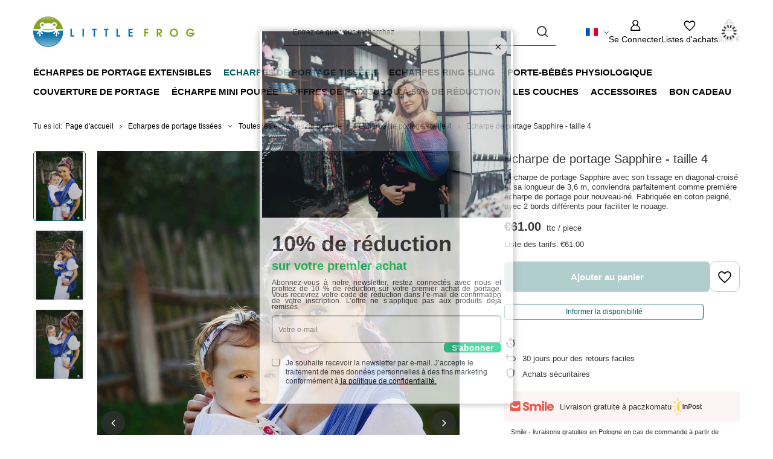

--- FILE ---
content_type: text/html; charset=utf-8
request_url: https://littlefrog.shop/product-fre-2372-Echarpe-de-portage-Sapphire-taille-4.html
body_size: 28728
content:
<!DOCTYPE html>
<html lang="fr" class="--freeShipping --vat --gross " ><head><link rel="preload" as="image" fetchpriority="high" href="/hpeciai/fdfd2102b785533a8ad1462da810fc1f/fre_pm_Echarpe-de-portage-Sapphire-taille-4-2372_1.webp"><meta name="viewport" content="initial-scale = 1.0, maximum-scale = 5.0, width=device-width, viewport-fit=cover"><meta http-equiv="Content-Type" content="text/html; charset=utf-8"><meta http-equiv="X-UA-Compatible" content="IE=edge"><title>Little Frog -  Écharpe de portage Sapphire - taille 4</title><meta name="keywords" content="Little Frog, Écharpe de portage Sapphire - taille 4, echarpe de portage"><meta name="description" content="Nous avons  Écharpe de portage Sapphire - taille 4, Choisissez Little Frog pour des écharpes de portage et porte-bébés alliant style, confort et sécurité."><link rel="icon" href="/gfx/fre/favicon.ico"><meta name="theme-color" content="#005C5B"><meta name="msapplication-navbutton-color" content="#005C5B"><meta name="apple-mobile-web-app-status-bar-style" content="#005C5B"><link rel="stylesheet" type="text/css" href="/gfx/fre/projector_style.css.gzip?r=1763554245"><style>
							#photos_slider[data-skeleton] .photos__link:before {
								padding-top: calc(min((900/600 * 100%), 900px));
							}
							@media (min-width: 979px) {.photos__slider[data-skeleton] .photos__figure:not(.--nav):first-child .photos__link {
								max-height: 900px;
							}}
						</style><script>var app_shop={urls:{prefix:'data="/gfx/'.replace('data="', '')+'fre/',graphql:'/graphql/v1/'},vars:{meta:{viewportContent:'initial-scale = 1.0, maximum-scale = 5.0, width=device-width, viewport-fit=cover'},priceType:'gross',priceTypeVat:true,productDeliveryTimeAndAvailabilityWithBasket:false,geoipCountryCode:'US',fairShopLogo: { enabled: true, image: '/gfx/standards/superfair_light.svg'},currency:{id:'EUR',symbol:'€',country:'eu',format:'###,##0.00',beforeValue:false,space:true,decimalSeparator:',',groupingSeparator:' '},language:{id:'fre',symbol:'fr',name:'French'},omnibus:{enabled:true,rebateCodeActivate:false,hidePercentageDiscounts:false,},},txt:{priceTypeText:' ttc',},fn:{},fnrun:{},files:[],graphql:{}};const getCookieByName=(name)=>{const value=`; ${document.cookie}`;const parts = value.split(`; ${name}=`);if(parts.length === 2) return parts.pop().split(';').shift();return false;};if(getCookieByName('freeeshipping_clicked')){document.documentElement.classList.remove('--freeShipping');}if(getCookieByName('rabateCode_clicked')){document.documentElement.classList.remove('--rabateCode');}function hideClosedBars(){const closedBarsArray=JSON.parse(localStorage.getItem('closedBars'))||[];if(closedBarsArray.length){const styleElement=document.createElement('style');styleElement.textContent=`${closedBarsArray.map((el)=>`#${el}`).join(',')}{display:none !important;}`;document.head.appendChild(styleElement);}}hideClosedBars();</script><meta name="robots" content="index,follow"><meta name="rating" content="general"><meta name="Author" content="Little Frog / MPR based on IdoSell - the best online selling solutions for your e-store (www.idosell.com/shop).">
<!-- Begin LoginOptions html -->

<style>
#client_new_social .service_item[data-name="service_Apple"]:before, 
#cookie_login_social_more .service_item[data-name="service_Apple"]:before,
.oscop_contact .oscop_login__service[data-service="Apple"]:before {
    display: block;
    height: 2.6rem;
    content: url('/gfx/standards/apple.svg?r=1743165583');
}
.oscop_contact .oscop_login__service[data-service="Apple"]:before {
    height: auto;
    transform: scale(0.8);
}
#client_new_social .service_item[data-name="service_Apple"]:has(img.service_icon):before,
#cookie_login_social_more .service_item[data-name="service_Apple"]:has(img.service_icon):before,
.oscop_contact .oscop_login__service[data-service="Apple"]:has(img.service_icon):before {
    display: none;
}
</style>

<!-- End LoginOptions html -->

<!-- Open Graph -->
<meta property="og:type" content="website"><meta property="og:url" content="https://littlefrog.shop/product-fre-2372-Echarpe-de-portage-Sapphire-taille-4.html
"><meta property="og:title" content="Écharpe de portage Sapphire - taille 4"><meta property="og:description" content="L'écharpe de portage Sapphire avec son tissage en diagonal-croisé et sa longueur de 3,6 m, conviendra parfaitement comme première écharpe de portage  pour nouveau-né. Fabriquée en coton peigné, avec 2 bords différents pour faciliter le nouage."><meta property="og:site_name" content="Little Frog / MPR"><meta property="og:locale" content="fr_FR"><meta property="og:locale:alternate" content="en_GB"><meta property="og:locale:alternate" content="pl_PL"><meta property="og:locale:alternate" content="it_IT"><meta property="og:locale:alternate" content="de_DE"><meta property="og:locale:alternate" content="es_ES"><meta property="og:image" content="https://littlefrog.shop/hpeciai/33e2c732df75d96b6121f095b78370d8/fre_pl_Echarpe-de-portage-Sapphire-taille-4-2372_1.webp"><meta property="og:image:width" content="600"><meta property="og:image:height" content="900"><link rel="manifest" href="https://littlefrog.shop/data/include/pwa/2/manifest.json?t=3"><meta name="apple-mobile-web-app-capable" content="yes"><meta name="apple-mobile-web-app-status-bar-style" content="black"><meta name="apple-mobile-web-app-title" content="littlefrog.shop"><link rel="apple-touch-icon" href="/data/include/pwa/2/icon-128.png"><link rel="apple-touch-startup-image" href="/data/include/pwa/2/logo-512.png" /><meta name="msapplication-TileImage" content="/data/include/pwa/2/icon-144.png"><meta name="msapplication-TileColor" content="#2F3BA2"><meta name="msapplication-starturl" content="/"><script type="application/javascript">var _adblock = true;</script><script async src="/data/include/advertising.js"></script><script type="application/javascript">var statusPWA = {
                online: {
                    txt: "Connected to the Internet",
                    bg: "#5fa341"
                },
                offline: {
                    txt: "No Internet connection",
                    bg: "#eb5467"
                }
            }</script><script async type="application/javascript" src="/ajax/js/pwa_online_bar.js?v=1&r=6"></script><script >
window.dataLayer = window.dataLayer || [];
window.gtag = function gtag() {
dataLayer.push(arguments);
}
gtag('consent', 'default', {
'ad_storage': 'denied',
'analytics_storage': 'denied',
'ad_personalization': 'denied',
'ad_user_data': 'denied',
'wait_for_update': 500
});

gtag('set', 'ads_data_redaction', true);
</script><script id="iaiscript_1" data-requirements="W10=" data-ga4_sel="ga4script">
window.iaiscript_1 = `<${'script'}  class='google_consent_mode_update'>
gtag('consent', 'update', {
'ad_storage': 'granted',
'analytics_storage': 'granted',
'ad_personalization': 'granted',
'ad_user_data': 'granted'
});
</${'script'}>`;
</script>
<!-- End Open Graph -->

<link rel="canonical" href="https://littlefrog.shop/product-fre-2372-Echarpe-de-portage-Sapphire-taille-4.html" />
<link rel="alternate" hreflang="en" href="https://littlefrog.shop/product-eng-2372-Baby-Sling-Sapphire-size-4.html" />
<link rel="alternate" hreflang="de" href="https://littlefrog.shop/product-ger-2372-Tragetuch-Sapphire-Grosse-4.html" />
<link rel="alternate" hreflang="it" href="https://littlefrog.shop/product-ita-2372-Fascia-portabebe-Sapphire-taglia-4.html" />
<link rel="alternate" hreflang="pl" href="https://littlefrog.shop/product-pol-2372-Chusta-do-noszenia-dziecka-Szafir-3-6-m.html" />
<link rel="alternate" hreflang="es" href="https://littlefrog.shop/product-spa-2372-Fular-tejido-Sapphire-talla-4.html" />
<link rel="alternate" hreflang="fr" href="https://littlefrog.shop/product-fre-2372-Echarpe-de-portage-Sapphire-taille-4.html" />
                <!-- Global site tag (gtag.js) -->
                <script  async src="https://www.googletagmanager.com/gtag/js?id=AW-1005068610"></script>
                <script >
                    window.dataLayer = window.dataLayer || [];
                    window.gtag = function gtag(){dataLayer.push(arguments);}
                    gtag('js', new Date());
                    
                    gtag('config', 'AW-1005068610', {"allow_enhanced_conversions":true});
gtag('config', 'G-144KDLJ5DL');

                </script>
                <link rel="stylesheet" type="text/css" href="/data/designs/6876590fdbaec2.04317251_6/gfx/fre/custom.css.gzip?r=1763554418">            <!-- Google Tag Manager -->
                    <script >(function(w,d,s,l,i){w[l]=w[l]||[];w[l].push({'gtm.start':
                    new Date().getTime(),event:'gtm.js'});var f=d.getElementsByTagName(s)[0],
                    j=d.createElement(s),dl=l!='dataLayer'?'&l='+l:'';j.async=true;j.src=
                    'https://www.googletagmanager.com/gtm.js?id='+i+dl;f.parentNode.insertBefore(j,f);
                    })(window,document,'script','dataLayer','GTM-537MVH2');</script>
            <!-- End Google Tag Manager --><script>(function(w,d,s,i,dl){w._ceneo = w._ceneo || function () {
w._ceneo.e = w._ceneo.e || []; w._ceneo.e.push(arguments); };
w._ceneo.e = w._ceneo.e || [];dl=dl===undefined?"dataLayer":dl;
const f = d.getElementsByTagName(s)[0], j = d.createElement(s); j.defer = true;
j.src = "https://ssl.ceneo.pl/ct/v5/script.js?accountGuid=" + i + "&t=" +
Date.now() + (dl ? "&dl=" + dl : ""); f.parentNode.insertBefore(j, f);
})(window, document, "script", "4eb760c6-bf2a-4ead-82ed-6ff454851f18");</script>
                <script>
                if (window.ApplePaySession && window.ApplePaySession.canMakePayments()) {
                    var applePayAvailabilityExpires = new Date();
                    applePayAvailabilityExpires.setTime(applePayAvailabilityExpires.getTime() + 2592000000); //30 days
                    document.cookie = 'applePayAvailability=yes; expires=' + applePayAvailabilityExpires.toUTCString() + '; path=/;secure;'
                    var scriptAppleJs = document.createElement('script');
                    scriptAppleJs.src = "/ajax/js/apple.js?v=3";
                    if (document.readyState === "interactive" || document.readyState === "complete") {
                          document.body.append(scriptAppleJs);
                    } else {
                        document.addEventListener("DOMContentLoaded", () => {
                            document.body.append(scriptAppleJs);
                        });  
                    }
                } else {
                    document.cookie = 'applePayAvailability=no; path=/;secure;'
                }
                </script>
                <script>let paypalDate = new Date();
                    paypalDate.setTime(paypalDate.getTime() + 86400000);
                    document.cookie = 'payPalAvailability_EUR=-1; expires=' + paypalDate.getTime() + '; path=/; secure';
                </script><script src="/data/gzipFile/expressCheckout.js.gz"></script></head><body><div id="container" class="projector_page container max-width-1200"><header class=" commercial_banner"><script class="ajaxLoad">app_shop.vars.vat_registered="true";app_shop.vars.currency_format="###,##0.00";app_shop.vars.currency_before_value=false;app_shop.vars.currency_space=true;app_shop.vars.symbol="€";app_shop.vars.id="EUR";app_shop.vars.baseurl="http://littlefrog.shop/";app_shop.vars.sslurl="https://littlefrog.shop/";app_shop.vars.curr_url="%2Fproduct-fre-2372-Echarpe-de-portage-Sapphire-taille-4.html";var currency_decimal_separator=',';var currency_grouping_separator=' ';app_shop.vars.blacklist_extension=["exe","com","swf","js","php"];app_shop.vars.blacklist_mime=["application/javascript","application/octet-stream","message/http","text/javascript","application/x-deb","application/x-javascript","application/x-shockwave-flash","application/x-msdownload"];app_shop.urls.contact="/contact-fre.html";</script><div id="viewType" style="display:none"></div><div id="menu_skip" class="menu_skip"><a href="#layout" class="btn --outline --medium menu_skip__link --layout">Aller au contenu de la page</a><a href="#menu_categories" class="btn --outline --medium menu_skip__link --menu">Aller à la catégorie</a></div><div id="logo" class="d-flex align-items-center"><a href="/" target="_self" aria-label="Logo de la boutique"><picture><source media="(min-width:979px)" srcset="/data/gfx/mask/fre/logo_2_big.jpg" width="400" height="150"></source><source media="(min-width:757px)" srcset="/data/gfx/mask/fre/1603976361.jpg" width="250" height="120"></source><img src="/data/gfx/mask/fre/logo_2_small.jpg" alt="" width="250" height="120"></picture></a></div><form action="https://littlefrog.shop/search.php" method="get" id="menu_search" class="menu_search"><a href="#showSearchForm" class="menu_search__mobile" aria-label="Recherche"></a><div class="menu_search__block"><div class="menu_search__item --input"><input class="menu_search__input" type="text" name="text" autocomplete="off" placeholder="Entrez ce que vous recherchez" aria-label="Entrez ce que vous recherchez"><button class="menu_search__submit" type="submit" aria-label="Recherche"></button></div><div class="menu_search__item --results search_result"></div></div></form><div id="menu_top" class="menu_top"><div id="menu_settings" class="align-items-center justify-content-center justify-content-lg-end"><div class="open_trigger" tabindex="0" aria-label="Cliquez pour modifier langue, monnaie, pays de livraison"><span class="d-none d-md-inline-block flag flag_fre"></span><div class="menu_settings_wrapper d-md-none"><div class="menu_settings_inline"><div class="menu_settings_header">
									Langue et devise:
								</div><div class="menu_settings_content"><span class="menu_settings_flag flag flag_fre"></span><strong class="menu_settings_value"><span class="menu_settings_language">fr</span><span> | </span><span class="menu_settings_currency">€</span></strong></div></div><div class="menu_settings_inline"><div class="menu_settings_header">
									Pays de collecte de l'ordre:
								</div><div class="menu_settings_content"><strong class="menu_settings_value">Pologne</strong></div></div></div><i class="icon-angle-down d-none d-md-inline-block"></i></div><form action="https://littlefrog.shop/settings.php" method="post"><ul><li><div class="form-group"><span class="menu_settings_lang_label">Langue</span><div class="radio"><label><input type="radio" name="lang" value="eng"><span class="flag flag_eng"></span><span>en</span></label></div><div class="radio"><label><input type="radio" name="lang" checked value="fre"><span class="flag flag_fre"></span><span>fr</span></label></div><div class="radio"><label><input type="radio" name="lang" value="pol"><span class="flag flag_pol"></span><span>pl</span></label></div><div class="radio"><label><input type="radio" name="lang" value="ita"><span class="flag flag_ita"></span><span>it</span></label></div><div class="radio"><label><input type="radio" name="lang" value="ger"><span class="flag flag_ger"></span><span>de</span></label></div><div class="radio"><label><input type="radio" name="lang" value="spa"><span class="flag flag_spa"></span><span>es</span></label></div></div></li><li><div class="form-group"><span for="menu_settings_curr">Prix en</span><div class="select-after"><select class="form-control" name="curr" id="menu_settings_curr" aria-label="Prix en"><option value="EUR" selected>€</option><option value="USD">USD (1 € = 1.0857USD)
																</option><option value="GBP">£ (1 € = 0.8636£)
																</option><option value="PLN">zł (1 € = 3.8zł)
																</option></select></div></div><div class="form-group"><span for="menu_settings_country">Pays de collecte de l'ordre</span><div class="select-after"><select class="form-control" name="country" id="menu_settings_country" aria-label="Pays de collecte de l'ordre"><option value="1143020165">Afrique du Sud</option><option value="1143020004">Algérie</option><option value="1143020143">Allemagne</option><option value="1143020005">Andorre</option><option value="1143020011">Arabie Saoudite</option><option value="1143020012">Argentine</option><option value="1143020015">Australie</option><option value="1143020016">Autriche</option><option value="1143020027">Bélarus</option><option value="1143020022">Belgique</option><option value="1143020029">Bosnie-Herzégovine</option><option value="1143020031">Brésil</option><option value="1143020033">Bulgarie</option><option value="1143020095">Canada</option><option value="1143020036">Chili</option><option value="1143020037">Chine</option><option value="1143020040">Chypre</option><option value="1143020106">Corée du Sud</option><option value="1143020107">Costa Rica</option><option value="1143020038">Croatie</option><option value="1143020042">Danemark</option><option value="1143020234">Émirats arabes unis</option><option value="1143020075">Espagne</option><option value="1143020051">Estonie</option><option value="1143020186">États-Unis d'Amérique</option><option value="1143020056">Finlande</option><option value="1143020057">France</option><option value="1143020065">Géorgie </option><option value="1143020060">Ghana</option><option value="1143020218">Grande-Bretagne</option><option value="1143020062">Grèce</option><option value="1143020064">Greenland</option><option value="1143020069">Guadeloupa</option><option value="1143020070">Guatemala</option><option value="1143020078">Hong Kong</option><option value="1143020217">Hongrie</option><option value="1143020079">Inde</option><option value="1143020080">Indonésie</option><option value="1143020083">Irlande</option><option value="1170044718">Irlande du Nord</option><option value="1143020084">Islande</option><option value="1143020085">Israël</option><option value="1143020220">Italie</option><option value="1143020087">Japon</option><option value="1143020097">Kazakhstan</option><option value="1143020109">Koweït</option><option value="1143020076">Les Pays-Bas</option><option value="1143020118">Lettonie</option><option value="1143020112">Liban</option><option value="1143020116">Lituanie</option><option value="1143020117">Luxembourg</option><option value="1143020119">Macédoine</option><option value="1143020123">Malaisie</option><option value="1143020126">Malte</option><option value="1143020129">Maroc</option><option value="1143020130">Martinique</option><option value="1143020133">Mexico</option><option value="1143020134">Moldavie</option><option value="1170044701">Monténégro</option><option value="1143020149">Norvège</option><option value="1143020151">Nouvelle-Zélande</option><option value="1143020212">Ouzbékistan</option><option value="1143020159">Pérou</option><option value="1143020054">Philippines</option><option selected value="1143020003">Pologne</option><option value="1143020161">Polynésie française</option><option value="1143020162">Porto Rico</option><option value="1143020163">Portugal</option><option value="1143020096">Qatar</option><option value="1143020044">République dominicaine</option><option value="1143020041">République tchèque</option><option value="1143020164">Réunion</option><option value="1143020169">Roumanie</option><option value="1170044700">Serbie</option><option value="1143020181">Singapour</option><option value="1143020182">Slovaquie</option><option value="1143020183">Slovénie</option><option value="1143020193">Suède</option><option value="1143020192">Suisse</option><option value="1143020197">Taïwan</option><option value="1143020196">Thaïlande</option><option value="1143020205">Turquie</option><option value="1143020210">Ukraine</option><option value="1143020211">Uruguay</option><option value="1143020219">Vietnam</option></select></div></div></li><li class="buttons"><button class="btn --solid --large" type="submit">
									Appliquer les modifications
								</button></li></ul></form></div><div class="account_links"><a class="account_links__item" href="https://littlefrog.shop/login.php" aria-label="Se Connecter"><span class="account_links__text --logged-out">Se Connecter</span></a></div><div class="shopping_list_top" data-empty="true"><a href="https://littlefrog.shop/fr/shoppinglist/" class="wishlist_link slt_link --empty" aria-label="Listes d'achats"><span class="slt_link__text">Listes d'achats</span></a><div class="slt_lists"><ul class="slt_lists__nav"><li class="slt_lists__nav_item" data-list_skeleton="true" data-list_id="true" data-shared="true"><a href="#" class="slt_lists__nav_link" data-list_href="true"><span class="slt_lists__nav_name" data-list_name="true"></span><span class="slt_lists__count" data-list_count="true">0</span></a></li><li class="slt_lists__nav_item --empty"><a class="slt_lists__nav_link --empty" href="https://littlefrog.shop/fr/shoppinglist/"><span class="slt_lists__nav_name" data-list_name="true">Liste d'achats</span><span class="slt_lists__count" data-list_count="true">0</span></a></li></ul></div></div><div id="menu_basket" class="topBasket --skeleton"><a href="/basketedit.php" class="topBasket__sub" aria-label="Valeur: 0,00 €"><span class="badge badge-info" aria-hidden="true"></span><strong class="topBasket__price">0,00 €</strong></a><div class="topBasket__details --products" style="display: none;"><div class="topBasket__block --labels"><span class="topBasket__item --name">Produit</span><span class="topBasket__item --sum">Quantité</span><span class="topBasket__item --prices">Prix</span></div><div class="topBasket__block --products"></div><div class="topBasket__block --oneclick topBasket_oneclick" data-lang="fre"><div class="topBasket_oneclick__label"><span class="topBasket_oneclick__text --fast">Express checkout <strong>1-Click</strong></span><span class="topBasket_oneclick__text --registration"> (sans inscription)</span></div><div class="topBasket_oneclick__items"><span class="topBasket_oneclick__item --googlePay" title="Google Pay"><img class="topBasket_oneclick__icon" src="/panel/gfx/payment_forms/237.png" alt="Google Pay"></span></div></div></div><div class="topBasket__details --shipping" style="display: none;"><span class="topBasket__name">Frais de livraison à partir de</span><span id="shipppingCost"></span></div><script>
				app_shop.vars.cache_html = true;
			</script></div></div><nav id="menu_categories" class="wide" aria-label="Catégories principales"><button type="button" class="navbar-toggler" aria-label="Menu"><i class="icon-reorder"></i></button><div class="navbar-collapse" id="menu_navbar"><ul class="navbar-nav mx-md-n2"><li class="nav-item"><span class="nav-link-wrapper"><a  href="/fre_m_Echarpes-de-portage-extensibles-1711.html" target="_self" title="Écharpes de portage extensibles" class="nav-link --l1" >Écharpes de portage extensibles</a></span></li><li class="nav-item nav-open"><span class="nav-link-wrapper"><a  href="/fre_n_Echarpes-de-portage-tissees-478.html" target="_self" title="Echarpes de portage tissées" class="nav-link --l1 active" >Echarpes de portage tissées</a><button class="nav-link-expand" type="button" aria-label="Echarpes de portage tissées, Menu"></button></span><ul class="navbar-subnav"><li class="nav-header"><a href="#backLink" class="nav-header__backLink"><i class="icon-angle-left"></i></a><a  href="/fre_n_Echarpes-de-portage-tissees-478.html" target="_self" title="Echarpes de portage tissées" class="nav-link --l1 active" >Echarpes de portage tissées</a></li><li class="nav-item nav-open"><a  href="/fre_m_Echarpes-de-portage-tissees_Toutes-les-echarpes-de-portage-1109.html" target="_self" title="Toutes les écharpes de portage" class="nav-link --l2 active" >Toutes les écharpes de portage</a><ul class="navbar-subsubnav"><li class="nav-header"><a href="#backLink" class="nav-header__backLink"><i class="icon-angle-left"></i></a><a  href="/fre_m_Echarpes-de-portage-tissees_Toutes-les-echarpes-de-portage-1109.html" target="_self" title="Toutes les écharpes de portage" class="nav-link --l2 active" >Toutes les écharpes de portage</a></li><li class="nav-item nav-open"><a  href="/fre_m_Echarpes-de-portage-tissees_Toutes-les-echarpes-de-portage_Echarpe-de-portage-taille-4-486.html" target="_self" title="Echarpe de portage - taille 4" class="nav-link --l3 active" >Echarpe de portage - taille 4</a></li><li class="nav-item"><a  href="/fre_m_Echarpes-de-portage-tissees_Toutes-les-echarpes-de-portage_Echarpe-de-portage-taille-5-487.html" target="_self" title="Echarpe de portage - taille 5" class="nav-link --l3" >Echarpe de portage - taille 5</a></li><li class="nav-item"><a  href="/fre_m_Echarpes-de-portage-tissees_Toutes-les-echarpes-de-portage_Echarpe-de-portage-taille-6-488.html" target="_self" title="Echarpe de portage - taille 6" class="nav-link --l3" >Echarpe de portage - taille 6</a></li><li class="nav-item"><a  href="/fre_m_Echarpes-de-portage-tissees_Toutes-les-echarpes-de-portage_Echarpe-de-portage-taille-7-489.html" target="_self" title="Echarpe de portage - taille 7" class="nav-link --l3" >Echarpe de portage - taille 7</a></li><li class="nav-item"><a  href="/fre_n_Echarpes-de-portage-tissees_Toutes-les-echarpes-de-portage_Echarpes-de-portage-autres-tailles-1578.html" target="_self" title="Echarpes de portage - autres tailles" class="nav-link --l3" >Echarpes de portage - autres tailles</a></li></ul></li><li class="nav-item"><a  href="/fre_m_Echarpes-de-portage-tissees_Echarpe-de-portage-pour-lete-1102.html" target="_self" title="Echarpe de portage pour l'été" class="nav-link --l2" >Echarpe de portage pour l'été</a><ul class="navbar-subsubnav"><li class="nav-header"><a href="#backLink" class="nav-header__backLink"><i class="icon-angle-left"></i></a><a  href="/fre_m_Echarpes-de-portage-tissees_Echarpe-de-portage-pour-lete-1102.html" target="_self" title="Echarpe de portage pour l'été" class="nav-link --l2" >Echarpe de portage pour l'été</a></li><li class="nav-item"><a  href="/fre_m_Echarpes-de-portage-tissees_Echarpe-de-portage-pour-lete_Echarpe-de-portage-dete-taille-4-1107.html" target="_self" title="Écharpe de portage d'été - taille 4 " class="nav-link --l3" >Écharpe de portage d'été - taille 4 </a></li><li class="nav-item"><a  href="/fre_m_Echarpes-de-portage-tissees_Echarpe-de-portage-pour-lete_Echarpe-de-portage-dete-taille-5-1106.html" target="_self" title="Écharpe de portage d'été - taille 5" class="nav-link --l3" >Écharpe de portage d'été - taille 5</a></li><li class="nav-item"><a  href="/fre_m_Echarpes-de-portage-tissees_Echarpe-de-portage-pour-lete_Echarpe-de-portage-dete-taille-6-1105.html" target="_self" title="Écharpe de portage d'été - taille 6 " class="nav-link --l3" >Écharpe de portage d'été - taille 6 </a></li><li class="nav-item"><a  href="/fre_m_Echarpes-de-portage-tissees_Echarpe-de-portage-pour-lete_Echarpe-de-portage-dete-taille-7-1108.html" target="_self" title="Écharpe de portage d'été - taille 7" class="nav-link --l3" >Écharpe de portage d'été - taille 7</a></li></ul></li><li class="nav-item"><a  href="/fre_m_Echarpes-de-portage-tissees_Echarpes-bebe-des-la-naissance-1110.html" target="_self" title="Écharpes bébé dès la naissance" class="nav-link --l2" >Écharpes bébé dès la naissance</a><ul class="navbar-subsubnav"><li class="nav-header"><a href="#backLink" class="nav-header__backLink"><i class="icon-angle-left"></i></a><a  href="/fre_m_Echarpes-de-portage-tissees_Echarpes-bebe-des-la-naissance-1110.html" target="_self" title="Écharpes bébé dès la naissance" class="nav-link --l2" >Écharpes bébé dès la naissance</a></li><li class="nav-item"><a  href="/fre_m_Echarpes-de-portage-tissees_Echarpes-bebe-des-la-naissance_Echarpe-bebe-des-la-naissance-taille-4-1113.html" target="_self" title="Écharpe bébé dès la naissance - taille 4 " class="nav-link --l3" >Écharpe bébé dès la naissance - taille 4 </a></li><li class="nav-item"><a  href="/fre_m_Echarpes-de-portage-tissees_Echarpes-bebe-des-la-naissance_Echarpe-bebe-des-la-naissance-taille-5-1112.html" target="_self" title="Écharpe bébé dès la naissance - taille 5" class="nav-link --l3" >Écharpe bébé dès la naissance - taille 5</a></li><li class="nav-item"><a  href="/fre_m_Echarpes-de-portage-tissees_Echarpes-bebe-des-la-naissance_Echarpe-bebe-des-la-naissance-taille-6-1111.html" target="_self" title="Écharpe bébé dès la naissance - taille 6 " class="nav-link --l3" >Écharpe bébé dès la naissance - taille 6 </a></li><li class="nav-item"><a  href="/fre_m_Echarpes-de-portage-tissees_Echarpes-bebe-des-la-naissance_Echarpe-bebe-des-la-naissance-taille-7-1114.html" target="_self" title="Écharpe bébé dès la naissance - taille 7" class="nav-link --l3" >Écharpe bébé dès la naissance - taille 7</a></li></ul></li><li class="nav-item"><a  href="/fre_m_Echarpes-de-portage-tissees_Echarpe-de-portage-dun-grand-enfant-1115.html" target="_self" title="Echarpe de portage d'un grand enfant" class="nav-link --l2" >Echarpe de portage d'un grand enfant</a><ul class="navbar-subsubnav"><li class="nav-header"><a href="#backLink" class="nav-header__backLink"><i class="icon-angle-left"></i></a><a  href="/fre_m_Echarpes-de-portage-tissees_Echarpe-de-portage-dun-grand-enfant-1115.html" target="_self" title="Echarpe de portage d'un grand enfant" class="nav-link --l2" >Echarpe de portage d'un grand enfant</a></li><li class="nav-item"><a  href="/fre_m_Echarpes-de-portage-tissees_Echarpe-de-portage-dun-grand-enfant_Echarpe-pour-bambin-taille-4-1118.html" target="_self" title="Écharpe pour bambin - taille 4 " class="nav-link --l3" >Écharpe pour bambin - taille 4 </a></li><li class="nav-item"><a  href="/fre_m_Echarpes-de-portage-tissees_Echarpe-de-portage-dun-grand-enfant_Echarpe-pour-bambin-taille-5-1117.html" target="_self" title="Écharpe pour bambin - taille 5" class="nav-link --l3" >Écharpe pour bambin - taille 5</a></li><li class="nav-item"><a  href="/fre_m_Echarpes-de-portage-tissees_Echarpe-de-portage-dun-grand-enfant_Echarpe-pour-bambin-taille-6-1116.html" target="_self" title="Écharpe pour bambin - taille 6 " class="nav-link --l3" >Écharpe pour bambin - taille 6 </a></li><li class="nav-item"><a  href="/fre_m_Echarpes-de-portage-tissees_Echarpe-de-portage-dun-grand-enfant_Echarpe-pour-bambin-taille-7-1119.html" target="_self" title="Écharpe pour bambin - taille 7" class="nav-link --l3" >Écharpe pour bambin - taille 7</a></li></ul></li></ul></li><li class="nav-item"><span class="nav-link-wrapper"><a  href="/fre_m_Echarpes-ring-sling-920.html" target="_self" title="Echarpes ring sling" class="nav-link --l1" >Echarpes ring sling</a><button class="nav-link-expand" type="button" aria-label="Echarpes ring sling, Menu"></button></span><ul class="navbar-subnav"><li class="nav-header"><a href="#backLink" class="nav-header__backLink"><i class="icon-angle-left"></i></a><a  href="/fre_m_Echarpes-ring-sling-920.html" target="_self" title="Echarpes ring sling" class="nav-link --l1" >Echarpes ring sling</a></li><li class="nav-item empty"><a  href="/fre_m_Echarpes-ring-sling_Ring-Sling-taille-S-921.html" target="_self" title="Ring Sling - taille S" class="nav-link --l2" >Ring Sling - taille S</a></li><li class="nav-item empty"><a  href="/fre_m_Echarpes-ring-sling_Ring-Sling-taille-M-922.html" target="_self" title="Ring Sling - taille M" class="nav-link --l2" >Ring Sling - taille M</a></li><li class="nav-item empty"><a  href="/fre_m_Echarpes-ring-sling_Ring-Sling-taille-L-923.html" target="_self" title="Ring Sling - taille L" class="nav-link --l2" >Ring Sling - taille L</a></li><li class="nav-item"><a  href="/fre_m_Echarpes-ring-sling_Echarpe-de-portage-a-anneaux-pour-lete-1873.html" target="_self" title="Écharpe de portage à anneaux pour l’été" class="nav-link --l2" >Écharpe de portage à anneaux pour l’été</a><ul class="navbar-subsubnav"><li class="nav-header"><a href="#backLink" class="nav-header__backLink"><i class="icon-angle-left"></i></a><a  href="/fre_m_Echarpes-ring-sling_Echarpe-de-portage-a-anneaux-pour-lete-1873.html" target="_self" title="Écharpe de portage à anneaux pour l’été" class="nav-link --l2" >Écharpe de portage à anneaux pour l’été</a></li><li class="nav-item"><a  href="/fre_m_Echarpes-ring-sling_Echarpe-de-portage-a-anneaux-pour-lete_Ring-sling-pour-lete-S-1-7m-1874.html" target="_self" title="Ring sling pour l’été S (1,7m)" class="nav-link --l3" >Ring sling pour l’été S (1,7m)</a></li><li class="nav-item"><a  href="/fre_m_Echarpes-ring-sling_Echarpe-de-portage-a-anneaux-pour-lete_Ring-sling-pour-lete-M-2m-1875.html" target="_self" title="Ring sling pour l’été M (2m)" class="nav-link --l3" >Ring sling pour l’été M (2m)</a></li><li class="nav-item"><a  href="/fre_m_Echarpes-ring-sling_Echarpe-de-portage-a-anneaux-pour-lete_Ring-sling-pour-lete-L-2-3m-1876.html" target="_self" title="Ring sling pour l’été L (2,3m)" class="nav-link --l3" >Ring sling pour l’été L (2,3m)</a></li></ul></li></ul></li><li class="nav-item"><span class="nav-link-wrapper"><a  href="/fre_m_Porte-bebes-physiologique-1000.html" target="_self" title="Porte-bébés physiologique" class="nav-link --l1" >Porte-bébés physiologique</a><button class="nav-link-expand" type="button" aria-label="Porte-bébés physiologique, Menu"></button></span><ul class="navbar-subnav"><li class="nav-header"><a href="#backLink" class="nav-header__backLink"><i class="icon-angle-left"></i></a><a  href="/fre_m_Porte-bebes-physiologique-1000.html" target="_self" title="Porte-bébés physiologique" class="nav-link --l1" >Porte-bébés physiologique</a></li><li class="nav-item empty"><a  href="/fre_m_Porte-bebes-physiologique_Porte-bebe-physiologique-pour-lenfant-Prime-0-36-mois-1085.html" target="_self" title="Porte-bébé physiologique pour l'enfant - Prime (0-36 mois)" class="nav-link --l2" >Porte-bébé physiologique pour l'enfant - Prime (0-36 mois)</a></li><li class="nav-item empty"><a  href="/fre_m_Porte-bebes-physiologique_Porte-bebe-pour-les-enfants-plus-grands-Swift-Toddler-12-36-mois-1250.html" target="_self" title="Porte-bébé pour les enfants plus grands - Swift Toddler (12-36 mois)" class="nav-link --l2" >Porte-bébé pour les enfants plus grands - Swift Toddler (12-36 mois)</a></li><li class="nav-item empty"><a  href="/fre_m_Porte-bebes-physiologique_Porte-bebes-Hybride-Cross-Hybrid-0-36-mois-1089.html" target="_self" title="Porte-bébés Hybride - Cross Hybrid ( 0-36 mois)" class="nav-link --l2" >Porte-bébés Hybride - Cross Hybrid ( 0-36 mois)</a></li><li class="nav-item empty"><a  href="/fre_m_Porte-bebes-physiologique_Porte-bebe-pour-un-enfant-dage-prescolaire-Preschooler-de-2-a-6-ans-1025.html" target="_self" title="Porte-bébé pour un enfant d'âge préscolaire - Preschooler ( de 2 à 6 ans)" class="nav-link --l2" >Porte-bébé pour un enfant d'âge préscolaire - Preschooler ( de 2 à 6 ans)</a></li><li class="nav-item"><a  href="/fre_m_Porte-bebes-physiologique_Porte-bebes-physiologique-pour-lete-1121.html" target="_self" title="Porte-bébés physiologique pour l'été" class="nav-link --l2" >Porte-bébés physiologique pour l'été</a><ul class="navbar-subsubnav"><li class="nav-header"><a href="#backLink" class="nav-header__backLink"><i class="icon-angle-left"></i></a><a  href="/fre_m_Porte-bebes-physiologique_Porte-bebes-physiologique-pour-lete-1121.html" target="_self" title="Porte-bébés physiologique pour l'été" class="nav-link --l2" >Porte-bébés physiologique pour l'été</a></li><li class="nav-item"><a  href="/fre_m_Porte-bebes-physiologique_Porte-bebes-physiologique-pour-lete_Echarpe-de-portage-ergonomique-ete-Prime-0-36-mois-1122.html" target="_self" title="Écharpe de portage ergonomique été – Prime 0–36 mois" class="nav-link --l3" >Écharpe de portage ergonomique été – Prime 0–36 mois</a></li><li class="nav-item"><a  href="/fre_m_Porte-bebes-physiologique_Porte-bebes-physiologique-pour-lete_Porte-bebe-ete-pour-enfant-Ergonomique-2-a-6-ans-1123.html" target="_self" title="Porte-bébé été pour enfant – Ergonomique 2 à 6 ans" class="nav-link --l3" >Porte-bébé été pour enfant – Ergonomique 2 à 6 ans</a></li></ul></li></ul></li><li class="nav-item"><span class="nav-link-wrapper"><a  href="/fre_m_Couverture-de-portage-498.html" target="_self" title="Couverture de portage" class="nav-link --l1" >Couverture de portage</a></span></li><li class="nav-item"><span class="nav-link-wrapper"><a  href="/fre_m_Echarpe-mini-poupee-1235.html" target="_self" title="Écharpe mini poupée" class="nav-link --l1" >Écharpe mini poupée</a><button class="nav-link-expand" type="button" aria-label="Écharpe mini poupée, Menu"></button></span><ul class="navbar-subnav"><li class="nav-header"><a href="#backLink" class="nav-header__backLink"><i class="icon-angle-left"></i></a><a  href="/fre_m_Echarpe-mini-poupee-1235.html" target="_self" title="Écharpe mini poupée" class="nav-link --l1" >Écharpe mini poupée</a></li><li class="nav-item empty"><a  href="/fre_m_Echarpe-mini-poupee_Ring-Sling-mini-poupee-996.html" target="_self" title="Ring Sling mini poupée" class="nav-link --l2" >Ring Sling mini poupée</a></li><li class="nav-item empty"><a  href="/fre_m_Echarpe-mini-poupee_Echarpe-mini-poupee-997.html" target="_self" title="Écharpe mini poupée" class="nav-link --l2" >Écharpe mini poupée</a></li></ul></li><li class="nav-item"><span class="nav-link-wrapper"><a  href="/fre_m_Offres-de-prix-jusqua-50-de-reduction-296.html" target="_self" title="Offres de prix jusqu'à 50% de réduction" class="nav-link --l1" >Offres de prix jusqu'à 50% de réduction</a><button class="nav-link-expand" type="button" aria-label="Offres de prix jusqu'à 50% de réduction, Menu"></button></span><ul class="navbar-subnav"><li class="nav-header"><a href="#backLink" class="nav-header__backLink"><i class="icon-angle-left"></i></a><a  href="/fre_m_Offres-de-prix-jusqua-50-de-reduction-296.html" target="_self" title="Offres de prix jusqu'à 50% de réduction" class="nav-link --l1" >Offres de prix jusqu'à 50% de réduction</a></li><li class="nav-item"><a  href="/fre_m_Offres-de-prix-jusqua-50-de-reduction_Produits-de-2e-classe-328.html" target="_self" title="Produits de 2e classe" class="nav-link --l2" >Produits de 2e classe</a><ul class="navbar-subsubnav"><li class="nav-header"><a href="#backLink" class="nav-header__backLink"><i class="icon-angle-left"></i></a><a  href="/fre_m_Offres-de-prix-jusqua-50-de-reduction_Produits-de-2e-classe-328.html" target="_self" title="Produits de 2e classe" class="nav-link --l2" >Produits de 2e classe</a></li><li class="nav-item"><a  href="/fre_m_Offres-de-prix-jusqua-50-de-reduction_Produits-de-2e-classe_Porte-bebes-1091.html" target="_self" title="Porte-bébés" class="nav-link --l3" >Porte-bébés</a></li><li class="nav-item"><a  href="/fre_m_Offres-de-prix-jusqua-50-de-reduction_Produits-de-2e-classe_Echarpe-de-portage-928.html" target="_self" title="Echarpe de portage" class="nav-link --l3" >Echarpe de portage</a></li><li class="nav-item"><a  href="/fre_m_Offres-de-prix-jusqua-50-de-reduction_Produits-de-2e-classe_Ring-Sling-929.html" target="_self" title="Ring Sling" class="nav-link --l3" >Ring Sling</a></li></ul></li><li class="nav-item empty"><a  href="/fre_m_Offres-de-prix-jusqua-50-de-reduction_Demo-Echarpe-329.html" target="_self" title="Demo Echarpe" class="nav-link --l2" >Demo Echarpe</a></li><li class="nav-item empty"><a  href="/fre_m_Offres-de-prix-jusqua-50-de-reduction_Extremites-du-tissu-349.html" target="_self" title="Extrémités du tissu" class="nav-link --l2" >Extrémités du tissu</a></li><li class="nav-item"><a  href="/fre_m_Offres-de-prix-jusqua-50-de-reduction_fin-de-collection-1029.html" target="_self" title="fin de collection" class="nav-link --l2" >fin de collection</a><ul class="navbar-subsubnav"><li class="nav-header"><a href="#backLink" class="nav-header__backLink"><i class="icon-angle-left"></i></a><a  href="/fre_m_Offres-de-prix-jusqua-50-de-reduction_fin-de-collection-1029.html" target="_self" title="fin de collection" class="nav-link --l2" >fin de collection</a></li><li class="nav-item"><a  href="/fre_m_Offres-de-prix-jusqua-50-de-reduction_fin-de-collection_Echarpe-de-portage-1096.html" target="_self" title="Echarpe de portage" class="nav-link --l3" >Echarpe de portage</a></li><li class="nav-item"><a  href="/fre_m_Offres-de-prix-jusqua-50-de-reduction_fin-de-collection_Ring-Slings-1097.html" target="_self" title="Ring Slings" class="nav-link --l3" >Ring Slings</a></li><li class="nav-item"><a  href="/fre_m_Offres-de-prix-jusqua-50-de-reduction_fin-de-collection_Porte-bebes-1098.html" target="_self" title="Porte-bébés" class="nav-link --l3" >Porte-bébés</a></li><li class="nav-item"><a  href="/fre_m_Offres-de-prix-jusqua-50-de-reduction_fin-de-collection_Accessories-1100.html" target="_self" title="Accessories" class="nav-link --l3" >Accessories</a></li></ul></li></ul></li><li class="nav-item"><span class="nav-link-wrapper"><a  href="/fre_m_Les-couches-1083.html" target="_self" title="Les couches" class="nav-link --l1" >Les couches</a></span></li><li class="nav-item"><span class="nav-link-wrapper"><a  href="/fre_m_Accessoires-1014.html" target="_self" title="Accessoires" class="nav-link --l1" >Accessoires</a><button class="nav-link-expand" type="button" aria-label="Accessoires, Menu"></button></span><ul class="navbar-subnav"><li class="nav-header"><a href="#backLink" class="nav-header__backLink"><i class="icon-angle-left"></i></a><a  href="/fre_m_Accessoires-1014.html" target="_self" title="Accessoires" class="nav-link --l1" >Accessoires</a></li><li class="nav-item empty"><a  href="/fre_m_Accessoires_Les-boucles-pour-le-porte-bebe-1710.html" target="_self" title="Les boucles pour le porte-bébé " class="nav-link --l2" >Les boucles pour le porte-bébé </a></li><li class="nav-item empty"><a  href="/fre_m_Accessoires_Protege-bretelles-pour-le-porte-bebe-1015.html" target="_self" title="Protège bretelles pour le porte-bébé" class="nav-link --l2" >Protège bretelles pour le porte-bébé</a></li><li class="nav-item empty"><a  href="/fre_m_Accessoires_Sac-de-taille-1003.html" target="_self" title="Sac de taille" class="nav-link --l2" >Sac de taille</a></li><li class="nav-item empty"><a  href="/fre_m_Accessoires_Sacs-a-cordon-295.html" target="_self" title="Sacs à cordon" class="nav-link --l2" >Sacs à cordon</a></li><li class="nav-item"><a  href="/fre_m_Accessoires_Anneaux-pour-porte-bebe-356.html" target="_self" title="Anneaux pour porte-bébé" class="nav-link --l2" >Anneaux pour porte-bébé</a><ul class="navbar-subsubnav"><li class="nav-header"><a href="#backLink" class="nav-header__backLink"><i class="icon-angle-left"></i></a><a  href="/fre_m_Accessoires_Anneaux-pour-porte-bebe-356.html" target="_self" title="Anneaux pour porte-bébé" class="nav-link --l2" >Anneaux pour porte-bébé</a></li><li class="nav-item"><a  href="/fre_m_Accessoires_Anneaux-pour-porte-bebe_Anneaux-taile-L-383.html" target="_self" title="Anneaux - taile L" class="nav-link --l3" >Anneaux - taile L</a></li><li class="nav-item"><a  href="/fre_m_Accessoires_Anneaux-pour-porte-bebe_Anneaux-taile-M-384.html" target="_self" title="Anneaux - taile M" class="nav-link --l3" >Anneaux - taile M</a></li><li class="nav-item"><a  href="/fre_m_Accessoires_Anneaux-pour-porte-bebe_Anneaux-taile-S-385.html" target="_self" title="Anneaux - taile S" class="nav-link --l3" >Anneaux - taile S</a></li><li class="nav-item"><a  href="/fre_m_Accessoires_Anneaux-pour-porte-bebe_Anneaux-taile-XL-1021.html" target="_self" title="Anneaux - taile XL" class="nav-link --l3" >Anneaux - taile XL</a></li></ul></li></ul></li><li class="nav-item"><span class="nav-link-wrapper"><a  href="/fre_m_Bon-cadeau-1893.html" target="_self" title="Bon cadeau" class="nav-link --l1" >Bon cadeau</a></span></li></ul></div></nav><div id="breadcrumbs" class="breadcrumbs"><div class="back_button"><button id="back_button"></button></div><nav class="list_wrapper" aria-label="Nawigacja okruszkowa"><ol><li><span>Tu es ici:  </span></li><li class="bc-main"><span><a href="/">Page d'accueil</a></span></li><li class="category bc-item-1 --more"><a class="category" href="/fre_n_Echarpes-de-portage-tissees-478.html">Echarpes de portage tissées</a><ul class="breadcrumbs__sub"><li class="breadcrumbs__item"><a class="breadcrumbs__link --link" href="/fre_m_Echarpes-de-portage-tissees_Toutes-les-echarpes-de-portage-1109.html">Toutes les écharpes de portage</a></li><li class="breadcrumbs__item"><a class="breadcrumbs__link --link" href="/fre_m_Echarpes-de-portage-tissees_Echarpe-de-portage-pour-lete-1102.html">Echarpe de portage pour l'été</a></li><li class="breadcrumbs__item"><a class="breadcrumbs__link --link" href="/fre_m_Echarpes-de-portage-tissees_Echarpes-bebe-des-la-naissance-1110.html">Écharpes bébé dès la naissance</a></li><li class="breadcrumbs__item"><a class="breadcrumbs__link --link" href="/fre_m_Echarpes-de-portage-tissees_Echarpe-de-portage-dun-grand-enfant-1115.html">Echarpe de portage d'un grand enfant</a></li></ul></li><li class="category bc-item-2 --more"><a class="category" href="/fre_m_Echarpes-de-portage-tissees_Toutes-les-echarpes-de-portage-1109.html">Toutes les écharpes de portage</a><ul class="breadcrumbs__sub"><li class="breadcrumbs__item"><a class="breadcrumbs__link --link" href="/fre_m_Echarpes-de-portage-tissees_Toutes-les-echarpes-de-portage_Echarpe-de-portage-taille-4-486.html">Echarpe de portage - taille 4</a></li><li class="breadcrumbs__item"><a class="breadcrumbs__link --link" href="/fre_m_Echarpes-de-portage-tissees_Toutes-les-echarpes-de-portage_Echarpe-de-portage-taille-5-487.html">Echarpe de portage - taille 5</a></li><li class="breadcrumbs__item"><a class="breadcrumbs__link --link" href="/fre_m_Echarpes-de-portage-tissees_Toutes-les-echarpes-de-portage_Echarpe-de-portage-taille-6-488.html">Echarpe de portage - taille 6</a></li><li class="breadcrumbs__item"><a class="breadcrumbs__link --link" href="/fre_m_Echarpes-de-portage-tissees_Toutes-les-echarpes-de-portage_Echarpe-de-portage-taille-7-489.html">Echarpe de portage - taille 7</a></li><li class="breadcrumbs__item"><a class="breadcrumbs__link --link" href="/fre_n_Echarpes-de-portage-tissees_Toutes-les-echarpes-de-portage_Echarpes-de-portage-autres-tailles-1578.html">Echarpes de portage - autres tailles</a></li></ul></li><li class="category bc-item-3 bc-active" aria-current="page"><a class="category" href="/fre_m_Echarpes-de-portage-tissees_Toutes-les-echarpes-de-portage_Echarpe-de-portage-taille-4-486.html">Echarpe de portage - taille 4</a></li><li class="bc-active bc-product-name" aria-current="page"><span>Écharpe de portage Sapphire - taille 4</span></li></ol></nav></div></header><div id="layout" class="row clearfix"><aside class="col-3"><section class="shopping_list_menu"><div class="shopping_list_menu__block --lists slm_lists" data-empty="true"><a href="#showShoppingLists" class="slm_lists__label">Listes d'achats</a><ul class="slm_lists__nav"><li class="slm_lists__nav_item" data-list_skeleton="true" data-list_id="true" data-shared="true"><a href="#" class="slm_lists__nav_link" data-list_href="true"><span class="slm_lists__nav_name" data-list_name="true"></span><span class="slm_lists__count" data-list_count="true">0</span></a></li><li class="slm_lists__nav_header"><a href="#hidehoppingLists" class="slm_lists__label"><span class="sr-only">Retour</span>Listes d'achats</a></li><li class="slm_lists__nav_item --empty"><a class="slm_lists__nav_link --empty" href="https://littlefrog.shop/fr/shoppinglist/"><span class="slm_lists__nav_name" data-list_name="true">Liste d'achats</span><span class="sr-only">nombre de produits: </span><span class="slm_lists__count" data-list_count="true">0</span></a></li></ul><a href="#manage" class="slm_lists__manage d-none align-items-center d-md-flex">Gérez vos listes</a></div><div class="shopping_list_menu__block --bought slm_bought"><a class="slm_bought__link d-flex" href="https://littlefrog.shop/products-bought.php">
				Liste des produits achetés
			</a></div><div class="shopping_list_menu__block --info slm_info"><strong class="slm_info__label d-block mb-3">Comment fonctionne une liste de courses ?</strong><ul class="slm_info__list"><li class="slm_info__list_item d-flex mb-3">
					Une fois connecté, vous pouvez placer et stocker indéfiniment n’importe quel nombre de produits sur votre liste d’achats.
				</li><li class="slm_info__list_item d-flex mb-3">
					L'ajout d'un produit à votre liste de courses ne signifie pas automatiquement que vous l'avez réservé..
				</li><li class="slm_info__list_item d-flex mb-3">
					Pour les clients non connectés, la liste de courses est stockée jusqu’à l’expiration de la session (environ 24h).
				</li></ul></div></section><div id="mobileCategories" class="mobileCategories"><div class="mobileCategories__item --menu"><button type="button" class="mobileCategories__link --active" data-ids="#menu_search,.shopping_list_menu,#menu_search,#menu_navbar,#menu_navbar3, #menu_blog">
                            Menu
                        </button></div><div class="mobileCategories__item --account"><button type="button" class="mobileCategories__link" data-ids="#menu_contact,#login_menu_block">
                            Compte
                        </button></div><div class="mobileCategories__item --settings"><button type="button" class="mobileCategories__link" data-ids="#menu_settings">
                                Paramètres
                            </button></div></div><div class="setMobileGrid" data-item="#menu_navbar"></div><div class="setMobileGrid" data-item="#menu_navbar3" data-ismenu1="true"></div><div class="setMobileGrid" data-item="#menu_blog"></div><div class="login_menu_block d-lg-none" id="login_menu_block"><a class="sign_in_link" href="/login.php" title=""><i class="icon-user"></i><span>Se Connecter</span></a><a class="registration_link" href="https://littlefrog.shop/client-new.php?register"><i class="icon-lock"></i><span>S'inscrire</span></a><a class="order_status_link" href="/order-open.php" title=""><i class="icon-globe"></i><span>Vérifiez l’état d’une commande</span></a></div><div class="setMobileGrid" data-item="#menu_contact"></div><div class="setMobileGrid" data-item="#menu_settings"></div></aside><main id="content" class="col-12"><div id="menu_compare_product" class="compare mb-2 pt-sm-3 pb-sm-3 mb-sm-3" style="display: none;"><div class="compare__label d-none d-sm-block">Ajouter au comparateur</div><div class="compare__sub" tabindex="-1"></div><div class="compare__buttons"><a class="compare__button btn --solid --secondary" href="https://littlefrog.shop/product-compare.php" title="Comparez les produits" target="_blank"><span>Comparer des produits </span><span class="d-sm-none">(0)</span></a><a class="compare__button --remove btn d-none d-sm-block" href="https://littlefrog.shop/settings.php?comparers=remove&amp;product=###" title="Supprimer tous les produits">
					Supprimer des produits
				</a></div><script>var cache_html = true;</script></div><section id="projector_photos" class="photos" data-thumbnails="true" data-thumbnails-count="auto" data-thumbnails-horizontal="false" data-thumbnails-arrows="false" data-thumbnails-slider="true" data-thumbnails-enable="true" data-slider-fade-effect="true" data-slider-enable="true" data-slider-freemode="false" data-slider-centered="false"><div id="photos_nav" class="photos__nav" style="--thumbnails-count: auto;" data-more-slides="NaN"><div class="swiper-button-prev"><i class="icon-angle-left"></i></div><div id="photos_nav_list" thumbsSlider="" class="photos__nav_wrapper swiper swiperThumbs"><div class="swiper-wrapper"><figure class="photos__figure --nav swiper-slide " data-slide-index="0"><picture><source type="image/webp" srcset="/hpeciai/c1046d8688ecdee52264db24b9c2858d/fre_ps_Echarpe-de-portage-Sapphire-taille-4-2372_1.webp"></source><img class="photos__photo --nav" width="200" height="300" src="/hpeciai/ee3296a57ff27e6767ef0bad755af48d/fre_ps_Echarpe-de-portage-Sapphire-taille-4-2372_1.jpg" loading="lazy" alt="Écharpe de portage Sapphire - taille 4"></picture></figure><figure class="photos__figure --nav swiper-slide " data-slide-index="1"><picture><source type="image/webp" srcset="/hpeciai/92ba5d17830ec31730d9ceb738cb931a/fre_ps_Echarpe-de-portage-Sapphire-taille-4-2372_2.webp"></source><img class="photos__photo --nav" width="200" height="300" src="/hpeciai/82e0840fa17a3e1b1880f8b11faf8c6a/fre_ps_Echarpe-de-portage-Sapphire-taille-4-2372_2.jpg" loading="lazy" alt="Écharpe de portage Sapphire - taille 4"></picture></figure><figure class="photos__figure --nav swiper-slide " data-slide-index="2"><picture><source type="image/webp" srcset="/hpeciai/94d368f58ba3f95f19637d299f2a04a4/fre_ps_Echarpe-de-portage-Sapphire-taille-4-2372_3.webp"></source><img class="photos__photo --nav" width="200" height="300" src="/hpeciai/6797b73a2813cfafa766500bb919b0d4/fre_ps_Echarpe-de-portage-Sapphire-taille-4-2372_3.jpg" loading="lazy" alt="Écharpe de portage Sapphire - taille 4"></picture></figure></div></div><div class="swiper-button-next"><i class="icon-angle-right"></i></div></div><div id="photos_slider" class="photos__slider swiper" data-skeleton="true" data-photos-count="3"><div class="galleryNavigation --prev"><div class="swiper-button-prev --rounded"><i class="icon-angle-left"></i></div></div><div class="photos___slider_wrapper swiper-wrapper"><figure class="photos__figure swiper-slide " data-slide-index="0" tabindex="0"><picture><source type="image/webp" srcset="/hpeciai/fdfd2102b785533a8ad1462da810fc1f/fre_pm_Echarpe-de-portage-Sapphire-taille-4-2372_1.webp" data-img_high_res_webp="/hpeciai/33e2c732df75d96b6121f095b78370d8/fre_pl_Echarpe-de-portage-Sapphire-taille-4-2372_1.webp"></source><img class="photos__photo" width="600" height="900" src="/hpeciai/bff8663d35b9a3b9f06e0e95fe0ff0d6/fre_pm_Echarpe-de-portage-Sapphire-taille-4-2372_1.jpg" alt="Écharpe de portage Sapphire - taille 4" data-img_high_res="/hpeciai/2eab6bc941387b7a03f0912c933ac679/fre_pl_Echarpe-de-portage-Sapphire-taille-4-2372_1.jpg"></picture></figure><figure class="photos__figure swiper-slide slide-lazy" data-slide-index="1"><picture><source type="image/webp" srcset="/hpeciai/7d4ff26a88cffc4879ab25c3421375e9/fre_pm_Echarpe-de-portage-Sapphire-taille-4-2372_2.webp" data-img_high_res_webp="/hpeciai/7b2242798a13da8f743d7fd1ec424b94/fre_pl_Echarpe-de-portage-Sapphire-taille-4-2372_2.webp"></source><img class="photos__photo" width="600" height="900" src="/hpeciai/12049592cf9ef989024e40cfefb68172/fre_pm_Echarpe-de-portage-Sapphire-taille-4-2372_2.jpg" alt="Écharpe de portage Sapphire - taille 4" data-img_high_res="/hpeciai/85e9ed52dc3f7adbd0516bce9daf7afd/fre_pl_Echarpe-de-portage-Sapphire-taille-4-2372_2.jpg" loading="lazy"></picture><div class="swiper-lazy-preloader"></div></figure><figure class="photos__figure swiper-slide slide-lazy" data-slide-index="2"><picture><source type="image/webp" srcset="/hpeciai/a9481991b26b1e30a9a640569825994d/fre_pm_Echarpe-de-portage-Sapphire-taille-4-2372_3.webp" data-img_high_res_webp="/hpeciai/6a5c0db8af798dbb6be52feeec7cd871/fre_pl_Echarpe-de-portage-Sapphire-taille-4-2372_3.webp"></source><img class="photos__photo" width="600" height="900" src="/hpeciai/5710603d4a022559a553648be671e84d/fre_pm_Echarpe-de-portage-Sapphire-taille-4-2372_3.jpg" alt="Écharpe de portage Sapphire - taille 4" data-img_high_res="/hpeciai/99474565f9ece02a6c9ef995e237d33b/fre_pl_Echarpe-de-portage-Sapphire-taille-4-2372_3.jpg" loading="lazy"></picture><div class="swiper-lazy-preloader"></div></figure></div><div class="galleryPagination"><div class="swiper-pagination"></div></div><div class="galleryNavigation"><div class="swiper-button-next --rounded"><i class="icon-angle-right"></i></div></div></div></section><template id="GalleryModalTemplate"><div class="gallery_modal__wrapper" id="galleryModal"><div class="gallery_modal__header"><div class="gallery_modal__counter"></div><div class="gallery_modal__name">Écharpe de portage Sapphire - taille 4</div></div><div class="gallery_modal__sliders photos --gallery-modal"></div><div class="galleryNavigation"><div class="swiper-button-prev --rounded"><i class="icon-angle-left"></i></div><div class="swiper-button-next --rounded"><i class="icon-angle-right"></i></div></div></div></template><section id="projector_productname" class="product_name"><div class="product_name__block --name mb-2"><h1 class="product_name__name m-0">Écharpe de portage Sapphire - taille 4</h1></div><div class="product_name__block --description mb-3"><ul><li>L'écharpe de portage Sapphire avec son tissage en diagonal-croisé et sa longueur de 3,6 m, conviendra parfaitement comme première écharpe de portage  pour nouveau-né. Fabriquée en coton peigné, avec 2 bords différents pour faciliter le nouage.</li></ul></div></section><script class="ajaxLoad">
	cena_raty = 61.00;
	client_login = 'false';
	
	client_points = '';
	points_used = '';
	shop_currency = '€';
	trust_level = '1';

	window.product_config = {
		// Czy produkt jest kolekcją
		isCollection: false,
		isBundleOrConfigurator: false,
		// Czy produkt zawiera rabat ilościowy
		hasMultiPackRebate: false,
		// Flaga czy produkt ma ustawione ceny per rozmiar
		hasPricesPerSize: false,
		// Flaga czy włączone są subskrypcje
		hasSubscriptionsEnabled: false,
		// Typ subskrypcji
		subscriptionType: false,
	};

	window.product_data = [{
		// ID produktu
		id: 2372,
		// Typ produktu
		type: "product_item",
		selected: true,
		// Wybrany rozmiar
		selected_size_list: ["uniw"],
	
		// Punkty - produkt
		for_points: false,
	
		// Ilośc punktów
		points: false,
		// Ilość otrzymanych punktów za zakup
		pointsReceive: false,
		// Jednostki
		unit: {
			name: "piece",
			plural: "pieces",
			singular: "piece",
			precision: "0",
			sellBy: 1,
		},
		// Waluta
		currency: "€",
		// Domyślne ceny produktu
		base_price: {
			maxprice: "61.00",
			maxprice_formatted: "61,00 €",
			maxprice_net: "49.59",
			maxprice_net_formatted: "49,59 €",
			minprice: "61.00",
			minprice_formatted: "61,00 €",
			minprice_net: "49.59",
			minprice_net_formatted: "49,59 €",
			size_max_maxprice_net: "0.00",
			size_min_maxprice_net: "0.00",
			size_max_maxprice_net_formatted: "0,00 €",
			size_min_maxprice_net_formatted: "0,00 €",
			size_max_maxprice: "0.00",
			size_min_maxprice: "0.00",
			size_max_maxprice_formatted: "0,00 €",
			size_min_maxprice_formatted: "0,00 €",
			price_unit_sellby: "61.00",
			value: "61.00",
			price_formatted: "61,00 €",
			price_net: "49.59",
			price_net_formatted: "49,59 €",
			vat: "23",
			worth: "61",
			worth_net: "49.59",
			worth_formatted: "61,00 €",
			worth_net_formatted: "49,59 €",
			srp: "61.00",
			srp_formatted: "61,00 €",
			srp_net: "49.59",
			srp_net_formatted: "49,59 €",
			basket_enable: "y",
			special_offer: "false",
			rebate_code_active: "n",
			priceformula_error: "false",
			
		},
		// Zakresy ilości produktu
		order_quantity_range: {
			subscription_min_quantity: false,
			
		},
		// Rozmiary
		sizes: [
			{
				name: "",
				id: "uniw",
				product_id: 2372,
				amount: 0,
				amount_mo: 0,
				amount_mw: 0,
				amount_mp: 0,
				selected: false,
				// Punkty - rozmiar
				for_points: false,
				phone_price: false,
				
				availability: {
					visible: true,
					description: "",
					description_tel: "",
					status: "disable",
					icon: "",
					icon_tel: "",
					delivery_days_undefined: false,
				},
				
				price: {
					price: {
						gross: {
								value: 61.00,

								formatted: "61,00 €"
							}
					},
					omnibusPrice: {
						gross: false
					},
					omnibusPriceDetails: {
						youSavePercent: null,

						omnibusPriceIsHigherThanSellingPrice:false,

						newPriceEffectiveUntil: {
							formatted: ''
						},
					},
					min: {
						gross: false
					},
					max: {
						gross: false
					},
					youSavePercent: null,
					beforeRebate: {
						gross: false
					},
					beforeRebateDetails: {
						youSavePercent: null
					},
					advancePrice: {
						gross: null
					},
					suggested: {
						gross: {
								value:61.00,

								formatted:"61,00 €"
								}
					},
					advance: {
						gross: false
					},
					depositPrice: {
						gross: false
					},
					totalDepositPrice: {
						gross: false
					},
					rebateNumber:false
				},
				shippingTime: {
					shippingTime: {
						time: {
							days: false,
							hours: false,
							minutes: false,
						},
						weekDay: false,
						weekAmount: false,
						today: false,
					},
					time: false,
					unknownTime: false,
					todayShipmentDeadline: false,
				}},
			
		],
		
		subscription: {
			rangeEnabled: false,
			min: {
				price: {
					gross: {
						value: "61.00",
					},
					net: {
						value: ""
					},
				},
				save: "",
				before: "61.00"
			},
			max: false,
		},
	}];
</script><form id="projector_form" class="projector_details is-validated " action="https://littlefrog.shop/basketchange.php" method="post" data-product_id="2372" data-type="product_item" data-bundle_configurator="false" data-price-type="gross" data-product-display-type="single-with-variants" data-sizes_disable="true"><button form="projector_form" style="display:none;" type="submit"></button><input form="projector_form" id="projector_product_hidden" type="hidden" name="product" value="2372"><input form="projector_form" id="projector_size_hidden" type="hidden" name="size" autocomplete="off" value="uniw"><input form="projector_form" id="projector_mode_hidden" type="hidden" name="mode" value="1"><div class="projector_details__wrapper --oneclick"><div id="projector_sizes_section" class="projector_sizes" data-onesize="true"><span class="projector_sizes__label">Taille</span><div class="projector_sizes__sub"><a class="projector_sizes__item --disabled" data-product-id="2372" data-size-type="onesize" href="/product-fre-2372-Echarpe-de-portage-Sapphire-taille-4.html"><span class="projector_sizes__name" aria-label="Taille du produit: "></span></a></div></div><div id="projector_prices_section" class="projector_prices "><div class="projector_prices__price_wrapper"><h2 class="projector_prices__price" id="projector_price_value" data-price="61.00"><span>61,00 €</span></h2><div class="projector_prices__info"><span class="projector_prices__vat"><span class="price_vat"> ttc</span></span><span class="projector_prices__unit_sep">
							/
					</span><span class="projector_prices__unit_sellby" id="projector_price_unit_sellby">1</span><span class="projector_prices__unit" id="projector_price_unit">piece</span></div></div><div class="projector_prices__lowest_price omnibus_price"><span class="omnibus_price__text">Prix du produit le plus bas dans les 30 jours précédant la vente: </span><del id="projector_omnibus_price_value" class="omnibus_price__value" data-price=""></del><span class="projector_prices__unit_sep">
				/
		</span><span class="projector_prices__unit_sellby" style="display:none">1</span><span class="projector_prices__unit">piece</span><span class="projector_prices__percent" id="projector_omnibus_percent"></span></div><div class="projector_prices__maxprice_wrapper --active" id="projector_price_maxprice_wrapper"><span class="projector_prices__maxprice_label">Prix régulier: </span><del id="projector_price_maxprice" class="projector_prices__maxprice" data-price=""></del><span class="projector_prices__unit_sep">
				/
		</span><span class="projector_prices__unit_sellby" style="display:none">1</span><span class="projector_prices__unit">piece</span><span class="projector_prices__percent" id="projector_maxprice_percent"></span></div><div class="projector_prices__srp_wrapper --active" id="projector_price_srp_wrapper"><span class="projector_prices__srp_label">Liste des tarifs:</span><span class="projector_prices__srp" id="projector_price_srp" data-price="61.00">61,00 €</span></div><div class="projector_prices__points" id="projector_points_wrapper"><div class="projector_prices__points_wrapper" id="projector_price_points_wrapper"><span id="projector_button_points_basket" class="projector_prices__points_buy" title="Connectez-vous pour acheter ce produit avec des points"><span class="projector_prices__points_price_text">Vous pouvez acheter pour </span><span class="projector_prices__points_price" id="projector_price_points" data-price=""><span class="projector_currency"> pts.</span></span></span></div></div></div><div id="projector_buttons_section" class="projector_buy" data-buttons-variant="button-with-favorite"><div class="projector_buy__number_wrapper"><div class="projector_buy__number_inputs"><select class="projector_buy__number f-select"><option value="1" selected>1</option><option value="2">2</option><option value="3">3</option><option value="4">4</option><option value="5">5</option><option data-more="true">
								plus
							</option></select><div class="projector_buy__more"><input form="projector_form" class="projector_buy__more_input" type="number" name="number" id="projector_number" data-sellby="1" step="1" aria-label="Quantité de produits" data-prev="1" value="1"></div></div><div class="projector_buy__number_amounts d-none"><span class="number_description">des </span><span class="number_amount"></span><span class="number_unit"></span></div></div><button form="projector_form" class="projector_buy__button btn --solid --large" id="projector_button_basket" type="submit">
				Ajouter au panier
			</button><a class="projector_buy__shopping_list" href="#addToShoppingList" title="Cliquez pour ajouter un produit à votre liste de courses"></a></div><div id="projector_tell_availability_section" class="projector_tell_availability_section projector_tell_availability"><div class="projector_tell_availability__block --link"><a class="projector_tell_availability__link btn --solid --outline --solid --extrasmall tell_availability_link_handler" href="#tellAvailability">Informer la disponibilité</a></div></div><script>
  app_shop.vars.privatePolicyUrl = "/fre-privacy-and-cookie-notice.html";
</script><div id="projector_oneclick_section" class="projector_oneclick_section"><express-checkout></express-checkout><div class="projector_oneclick__wrapper" data-normal="true"><div class="projector_oneclick__label">
  				Vous pouvez également acheter par le biais de:
  			</div><div class="projector_details__oneclick projector_oneclick" data-lang="fre" data-hide="false"><div class="projector_oneclick__items"><div data-id="googlePay" class="projector_oneclick__item --googlePay" title="Cliquez pour passer à la caisse avec Google Pay" id="oneclick_googlePay" data-normal-purchase="true"></div></div></div></div></div><div id="projector_additional_section" class="projector_info"><div class="projector_info__item --status projector_status" id="projector_status"><span id="projector_status_gfx_wrapper" class="projector_status__gfx_wrapper projector_info__icon"><img id="projector_status_gfx" class="projector_status__gfx" src="" alt=""></span><div id="projector_shipping_unknown" class="projector_status__unknown --hide"><span class="projector_status__unknown_text"><a href="/contact-fre.html" target="_blank">Contactez le personnel du magasin</a>, afin d'estimer le temps de préparer ce produit pour l'expédition.
				</span></div><div id="projector_status_wrapper" class="projector_status__wrapper"><div class="projector_status__description" id="projector_status_description"></div><div id="projector_shipping_info" class="projector_status__info --hide"><strong class="projector_status__info_label --hide" id="projector_delivery_label">Expédition </strong><strong class="projector_status__info_days --hide" id="projector_delivery_days"></strong><span class="projector_status__info_amount --hide" id="projector_amount" data-status-pattern=" (%d en stock)"></span></div></div></div><div class="projector_info__item --shipping projector_shipping --active" id="projector_shipping_dialog"><span class="projector_shipping__icon projector_info__icon"></span><a class="projector_shipping__info projector_info__link" href="#shipping_info"><span class="projector_shipping__text">Livraison gratuite et rapide</span><span class="projector_shipping__text_from"> de </span><span class="projector_shipping__price">26,32 €</span></a></div><div class="projector_info__item --returns projector_returns" id="projector_returns"><span class="projector_returns__icon projector_info__icon"></span><span class="projector_returns__info projector_info__link"><span class="projector_returns__days">30</span> jours pour des retours faciles</span></div><div class="projector_info__item --safe projector_safe" id="projector_safe"><span class="projector_safe__icon projector_info__icon"></span><span class="projector_safe__info projector_info__link">Achats sécuritaires</span></div><div class="projector_info__item --points projector_points_recive --inactive" id="projector_points_recive"><span class="projector_points_recive__icon projector_info__icon"></span><span class="projector_points_recive__info projector_info__link"><span class="projector_points_recive__text">After purchase you will receive </span><span class="projector_points_recive__value" id="projector_points_recive_points"> pts.</span></span></div></div></div><div class="banner_smile"><div class="banner_smile__block --main"><img class="banner_smile__logo" src="/gfx/standards/smile_logo.svg?r=1763553838" loading="lazy" width="72" height="17" alt="Avec Smile, la livraison en Pologne est gratuite !"><div class="banner_smile__pickup" data-has-more-images="false"><span class="banner_smile__pickup_text">Livraison gratuite à
							 paczkomatu</span><div class="banner_smile__pickup_list"><img class="banner_smile__pickup_logo" src="/panel/gfx/mainInPostLogo.svg" alt="Paczkomaty InPost Smile" loading="lazy" width="50" height="30"></div></div></div><div class="banner_smile__block --desc"><span class="banner_smile__desc_before">Smile - livraisons gratuites en Pologne en cas de commande à partir de </span><span class="banner_smile__price">€13.16</span><span class="banner_smile__desc_after"> sont gratuites </span><a class="banner_smile__link --inline" href="#more">Plus d'informations.</a></div></div></form><script class="ajaxLoad">
	app_shop.vars.contact_link = "/contact-fre.html";
</script><section class="projector_tabs"><div class="projector_tabs__tabs"></div></section><section id="projector_longdescription" class="section longdescription cm" data-dictionary="true"><h2>Écharpe de portage Sapphire</h2>
<ul>
<li><strong>Type: </strong>écharpe de portage</li>
<li><strong>Taille: 4</strong> (3.6m x 0.7m) (+/- 2%)</li>
<li><strong>Fabriqué en: </strong>Pologne</li>
<li><strong>couleurs : </strong>bleu</li>
<li><strong>Grammage: </strong>220 g/m2</li>
<li><strong>Tissure de l'écharpe: </strong>diagonal-croisé</li>
<li><strong>Matière: </strong>100% coton peigné</li>
<li><strong>Sécurité: </strong>L'écharpe est fabriquée en tissu certifié Oeko-Tex Standard 100 (classe 1), en outre, l'écharpe répond aux normes de sécurité européennes conformément à CEN/TR 16512:2015</li>
<li><strong>Accessoires: </strong>instructions de nouage</li>
</ul>

<p style="text-align: start;"><strong>Remark:</strong> à l'origine l'écharpe de portage est un peu plus longue, elle rétrécit légèrement après le premier lavage, pour atteindre la taille finale (avec une tolérance de +/- 2%)</p>
<p style="text-align: start;">L'écharpe de portage Sapphire, avec son tissage en <span>diagonal-croisé</span>, conviendra parfaitement comme première écharpe de portage pour les bébés et les plus petits. Il est fabriqué en coton fin, doux dès la première utilisation, et ses deux bords sont de couleurs différentes, ce qui facilite le nouage de l'écharpe de portage. Nous la recommandons également comme écharpe de portage pour le nouveau-né, dès les premiers jours de vie.</p>
<h3><strong>Quelle taille d'écharpe de portage choisir?</strong></h3>
<p>Vous trouverez ici un <a href="/Comment-choisir-la-bonne-taille-decharpe-de-portage-blog-fre-1695209969.html" target="_blank" rel=" ">tableau</a> pour vous aider à choisir la bonne taille d'écharpe de portage.</p>
<p>Tableau pour vous aider à choisir la bonne taille d'écharpe de portage.</p>
<p>Cette écharpe de portage mesure 3,6 m de long et est plus courte que l'écharpe standard. Cette taille d'écharpe ne convient qu'aux fixations de type kangourou ou sac à dos simple pour les parents portant la taille S-L.<span style="font-weight: 400;">Si vous souhaitez utiliser d'autres types d'attaches, nous vous recommandons d'utiliser l'écharpe la plus longue.</span><span style="font-weight: 400;"></span></p>
<h3> </h3>
<h3><strong>Qui sommes-nous?</strong></h3>
<p>Nous sommes une entreprise familiale de Wroclaw, en Pologne, qui produit des écharpes de portage et des porte-bébés depuis 2012. Nous sommes nous-mêmes parents et avons expérimenté l'utilité d'une écharpe de portage et d'un porte-bébé dans la vie de tous les jours. Nous travaillons exclusivement avec des usines de tissage locales, nous avons notre propre atelier de couture et nos produits ont trouvé des acheteurs dans plus de 80 pays à travers le monde.</p>
<h3>Quels sont les avantages du portage en écharpe ?</h3>
<p><span style="colour: #333333;">L'écharpe de portage répond au besoin de sécurité du bébé avant tout, mais aussi à son besoin de proximité, de toucher, d'établir des liens, d'être ensemble, de confort. Nos petits apprennent aussi par ce biais à réguler leurs émotions et leurs réactions corporelles au contact de nos émotions et de nos corps. </span></p>
<p>En retour, l'emmaillotage procure aux parents un sentiment de sécurité, de proximité, de toucher, de lien, d'intimité, de confort, mais aussi de liberté, de coresponsabilité, d'indépendance. Un enfant correctement emmailloté bénéficie d'un soutien et d'une stimulation extraordinaires pour son développement. Pour en savoir plus sur les <a href="/Why-babywearing-blog-eng-1603884210.html" target="_blank" rel=" ">bénéfices du portage en écharpe</a>.</p>
<h3>Vous vous demandez comment choisir une écharpe de portage pour porter votre bébé ? Quelle est la meilleure écharpe de portage ?</h3>
<p>Nous allons essayer de répondre à toutes vos questions et préoccupations. Mais d'abord, nous vous recommandons de lire notre <a href="/blog-fre.phtml" target="_blank" rel=" ">blog,</a> où vous apprendrez quelles sont les meilleures écharpes de portage, comment faire le bon choix d'écharpe et sur le portage en toute sécurité.</p>
<p><span style="color: #ffffff;">TAGS : portage, layette pour nouveau-né, cadeau pour nouveau-né, cadeau pour shower de bébé, écharpe de portage bleu, écharpe de portage en diagonal-croisé, écharpe de portage en diagonal-croisé, tissage diagonal-croisé, première écharpe de portage, écharpe de portage pour bébé</span></p></section><section id="projector_dictionary" class="section dictionary"><div class="dictionary__group --first --no-group"><div class="dictionary__param mb-4" data-producer="true"><div class="dictionary__name mr-3"><span class="dictionary__name_txt">Marque</span></div><div class="dictionary__values"><div class="dictionary__value"><a class="dictionary__value_txt" href="/firm-fre-1351878022-Little-Frog.html" title="Cliquez ici pour voir tous les produits de ce producteur">Little Frog</a></div></div></div><div class="dictionary__param mb-4" data-responsible-entity="true"><div class="dictionary__name mr-3"><span class="dictionary__name_txt">Entité responsable de ce produit dans l'UE</span></div><div class="dictionary__values"><div class="dictionary__value"><span class="dictionary__value_txt"><span>Little Frog / MPR sp. z o.o.</span><a href="#showDescription" class="dictionary__more">Plus</a></span><div class="dictionary__description --value"><div class="dictionary__description --entity"><span>Adresse: 
													Starograniczna 28</span><span>Code postal: 54-237</span><span>Ville: Wrocław</span><span>Pays: Pologne</span><span>Email address: info@littlefrog.pl</span></div></div></div></div></div><div class="dictionary__param mb-4" data-code="true"><div class="dictionary__name mr-3"><span class="dictionary__name_txt">Symbol</span></div><div class="dictionary__values"><div class="dictionary__value"><span class="dictionary__value_txt">5902406030917</span></div></div></div><div class="dictionary__param mb-4"><div class="dictionary__name mr-3"><span class="dictionary__name_txt">densité</span></div><div class="dictionary__values"><div class="dictionary__value"><span class="dictionary__value_txt">190-220 gsm</span></div></div></div><div class="dictionary__param mb-4"><div class="dictionary__name mr-3"><span class="dictionary__name_txt">couleurs</span></div><div class="dictionary__values"><div class="dictionary__value"><span class="dictionary__value_txt">vert</span></div><div class="dictionary__value"><span class="dictionary__value_txt">bleu</span></div></div></div><div class="dictionary__param mb-4"><div class="dictionary__name mr-3"><span class="dictionary__name_txt">Mélange</span></div><div class="dictionary__values"><div class="dictionary__value"><span class="dictionary__value_txt">100% Coton</span></div></div></div><div class="dictionary__param mb-4"><div class="dictionary__name mr-3"><span class="dictionary__name_txt">Tisser</span></div><div class="dictionary__values"><div class="dictionary__value"><span class="dictionary__value_txt">sergé brisé</span></div></div></div><div class="dictionary__param mb-4"><div class="dictionary__name mr-3"><span class="dictionary__name_txt">Taille</span></div><div class="dictionary__values"><div class="dictionary__value"><span class="dictionary__value_txt">4</span></div></div></div></div></section><section id="product_questions_list" class="section questions"><div class="questions__wrapper row align-items-start"><div class="questions__block --banner col-12 col-md-5 col-lg-4"><div class="questions__banner"><strong class="questions__banner_item --label">As-tu besoin d’aide? Avez-vous des questions?</strong><span class="questions__banner_item --text">Posez une question et nous vous répondrons rapidement, en publiant les questions et réponses les plus intéressantes pour les autres.</span><div class="questions__banner_item --button"><a href="#product_askforproduct" class="btn --solid --medium questions__button">Poser une question</a></div></div></div></div></section><section id="product_askforproduct" class="askforproduct mb-5 col-12"><div class="askforproduct__label headline"><span class="askforproduct__label_txt headline__name">Poser une question</span></div><form action="/settings.php" class="askforproduct__form row flex-column align-items-center" method="post" novalidate="novalidate"><div class="askforproduct__description col-12 col-sm-7 mb-4"><span class="askforproduct__description_txt">Si cette description ne suffit pas, s'il vous plaît envoyez-nous une question à ce produit. Nous vous répondrons dès que possible.
				</span><span class="askforproduct__privacy">Les données sont traitées conformément à la <a href="/fre-privacy-and-cookie-notice.html">politique de confidentialité</a>. En soumettant des données, vous acceptez les dispositions de la politique de confidentialité. </span></div><input type="hidden" name="question_product_id" value="2372"><input type="hidden" name="question_action" value="add"><div class="askforproduct__inputs col-12 col-sm-7"><div class="f-group askforproduct__email"><div class="f-feedback askforproduct__feedback --email"><input id="askforproduct__email_input" type="email" class="f-control --validate" name="question_email" required="required" data-graphql="email" data-region="1143020003"><label for="askforproduct__email_input" class="f-label">
							E-mail
						</label><span class="f-control-feedback"></span></div></div><div class="f-group askforproduct__question"><div class="f-feedback askforproduct__feedback --question"><textarea id="askforproduct__question_input" rows="6" cols="52" type="question" class="f-control --validate" name="product_question" minlength="3" required="required"></textarea><label for="askforproduct__question_input" class="f-label">
							Question
						</label><span class="f-control-feedback"></span></div></div></div><div class="askforproduct__submit  col-12 col-sm-7"><button class="btn --solid --medium px-5 mb-2 askforproduct__button">
					Envoyer
				</button></div></form></section><section id="opinions_section" class="section opinions"><div class="opinions-form"><div class="big_label">
							Donnez votre avis
						</div><form class="opinions-form__form" enctype="multipart/form-data" id="shop_opinion_form2" action="/settings.php" method="post"><input type="hidden" name="product" value="2372"><div class="opinions-form__top"><div class="opinions-form__name">
							Votre avis:
						</div><div class="opinions-form__rating"><div class="opinions-form__notes"><a href="#" class="opinions__star --active" rel="1" title="1/5"><span><i class="icon-star"></i></span></a><a href="#" class="opinions__star --active" rel="2" title="2/5"><span><i class="icon-star"></i></span></a><a href="#" class="opinions__star --active" rel="3" title="3/5"><span><i class="icon-star"></i></span></a><a href="#" class="opinions__star --active" rel="4" title="4/5"><span><i class="icon-star"></i></span></a><a href="#" class="opinions__star --active" rel="5" title="5/5"><span><i class="icon-star"></i></span></a></div><strong class="opinions-form__rate">5/5</strong><input class="opinion_star_input" type="hidden" name="note" value="5"></div></div><div class="form-group"><div class="has-feedback"><textarea id="add_opinion_textarea" class="form-control" name="opinion" aria-label="Contenu de votre avis"></textarea><label for="add_opinion_textarea" class="control-label">
								Contenu de votre avis
							</label><span class="form-control-feedback"></span></div></div><div class="opinions-form__addphoto"><div class="opinions-form__addphoto_wrapper"><span class="opinions-form__addphoto_wrapper_text"><i class="icon-file-image"></i>  Ajoutez votre propre photo de produit:
								</span><input class="opinions-form__addphoto_input" type="file" name="opinion_photo" aria-label="Ajoutez votre propre photo de produit" data-max_filesize="10485760"></div></div><div class="form-group"><div class="has-feedback has-required"><input id="addopinion_name" class="form-control" type="text" name="addopinion_name" value="" required="required"><label for="addopinion_name" class="control-label">
									Votre nom
								</label><span class="form-control-feedback"></span></div></div><div class="form-group"><div class="has-feedback has-required"><input id="addopinion_email" class="form-control" type="email" name="addopinion_email" value="" required="required"><label for="addopinion_email" class="control-label">
									Votre e-mail
								</label><span class="form-control-feedback"></span></div></div><div class="opinions-form__button"><button type="submit" class="btn --solid --medium" title="Ajouter un avis">
									Envoyer un avis
								</button></div></form></div></section><section id="products_associated_zone2" class="hotspot__wrapper" data-pageType="projector" data-zone="2" data-products="2372"><div class="hotspot skeleton"><span class="headline"></span><div class="products__wrapper"><div class="products"><div class="product"><span class="product__icon d-flex justify-content-center align-items-center"></span><span class="product__name"></span><div class="product__prices"></div></div><div class="product"><span class="product__icon d-flex justify-content-center align-items-center"></span><span class="product__name"></span><div class="product__prices"></div></div><div class="product"><span class="product__icon d-flex justify-content-center align-items-center"></span><span class="product__name"></span><div class="product__prices"></div></div><div class="product"><span class="product__icon d-flex justify-content-center align-items-center"></span><span class="product__name"></span><div class="product__prices"></div></div></div></div></div><template class="hotspot_wrapper"><div class="hotspot"><h3 class="hotspot__name headline__wrapper"></h3><div class="products__wrapper swiper"><div class="products hotspot__products swiper-wrapper"></div></div><div class="swiper-button-prev --rounded --edge"><i class="icon-angle-left"></i></div><div class="swiper-button-next --rounded --edge"><i class="icon-angle-right"></i></div><div class="swiper-pagination"></div></div></template><template class="hotspot_headline"><span class="headline"><span class="headline__name"></span></span></template><template class="hotspot_link_headline"><a class="headline" tabindex="0"><span class="headline__name"></span></a><a class="headline__after"><span class="link__text">Voir tous</span><i class="icon icon-ds-arrow-right pl-1"></i></a></template><template class="hotspot_product"><div class="product hotspot__product swiper-slide d-flex flex-column"><div class="product__yousave --hidden"><span class="product__yousave --label"></span><span class="product__yousave --value"></span></div><a class="product__icon d-flex justify-content-center align-items-center" tabindex="-1"><strong class="label_icons --hidden"></strong></a><div class="product__content_wrapper"><a class="product__name" tabindex="0"></a><div class="product__prices mb-auto"><strong class="price --normal --main"><span class="price__sub --hidden"></span><span class="price__range --min --hidden"></span><span class="price__sep --hidden"></span><span class="price__range --max --hidden"></span><span class="price_vat"></span><span class="price_sellby"><span class="price_sellby__sep --hidden"></span><span class="price_sellby__sellby --hidden"></span><span class="price_sellby__unit --hidden"></span></span><span class="price --convert --hidden"></span></strong><span class="price --points --hidden"></span><a class="price --phone --hidden" href="/contact.php" tabindex="-1" title="Cliquez ici pour accéder au formulaire de contact">
            Prix sur demande de téléphone
          </a><span class="price --before-rebate --hidden"></span><span class="price --new-price new_price --hidden"></span><span class="price --omnibus omnibus_price --hidden"></span><span class="price --max --hidden"></span><span class="price --deposit deposit_price --hidden"><span class="deposit_price__label">+ dépôt</span><strong class="deposit_price__value"></strong></span></div></div></div></template><template class="hotspot_opinion"><div class="product__opinion"><div class="opinions_element_confirmed --false"><strong class="opinions_element_confirmed_text">Non confirmé par l'achat</strong></div><div class="product__opinion_client --hidden"></div><div class="note"><span><i class="icon-star"></i><i class="icon-star"></i><i class="icon-star"></i><i class="icon-star"></i><i class="icon-star"></i></span><small>
					Note: <small class="note_value"></small>/5
				</small></div><div class="product__opinion_content"></div></div></template><div class="--slider"></div></section></main></div></div><footer class="max-width-1200"><nav id="footer_links" data-stretch-columns="true" aria-label="Menu avec liens dans le pied de page"><ul id="menu_orders" class="footer_links"><li><a id="menu_orders_header" class="footer_tab__header footer_links_label" aria-controls="menu_orders_content" aria-expanded="true" href="https://littlefrog.shop/client-orders.php" aria-label="En-tête de pied de page: COMMANDES">
					COMMANDES
				</a><ul id="menu_orders_content" class="footer_links_sub" aria-hidden="false" aria-labelledby="menu_orders_header"><li id="order_status" class="menu_orders_item"><a href="https://littlefrog.shop/order-open.php" aria-label="Élément stopki: Statut Commande">
							Statut Commande
						</a></li><li id="order_status2" class="menu_orders_item"><a href="https://littlefrog.shop/order-open.php" aria-label="Élément stopki: Suivi des colis">
							Suivi des colis
						</a></li><li id="order_rma" class="menu_orders_item"><a href="https://littlefrog.shop/rma-open.php" aria-label="Élément stopki: Je veux faire une plainte au sujet du produit">
							Je veux faire une plainte au sujet du produit
						</a></li><li id="order_returns" class="menu_orders_item"><a href="https://littlefrog.shop/returns-open.php" aria-label="Élément stopki: Je veux retourner le produit">
							Je veux retourner le produit
						</a></li><li id="order_exchange" class="menu_orders_item"><a href="/client-orders.php?display=returns&amp;exchange=true" aria-label="Élément stopki: Je veux échanger le produit">
							Je veux échanger le produit
						</a></li><li id="order_contact" class="menu_orders_item"><a href="/contact-fre.html" aria-label="Élément stopki: Contact">
							Contact
						</a></li></ul></li></ul><ul id="menu_account" class="footer_links"><li><a id="menu_account_header" class="footer_tab__header footer_links_label" aria-controls="menu_account_content" aria-expanded="false" href="https://littlefrog.shop/login.php" aria-label="En-tête de pied de page: Compte">
					Compte
				</a><ul id="menu_account_content" class="footer_links_sub" aria-hidden="true" aria-labelledby="menu_account_header"><li id="account_register_retail" class="menu_account_item"><a href="https://littlefrog.shop/client-new.php?register" aria-label="Élément stopki: S'inscrire">
										S'inscrire
									</a></li><li id="account_basket" class="menu_account_item"><a href="https://littlefrog.shop/basketedit.php" aria-label="Élément stopki: Votre panier">
							Votre panier
						</a></li><li id="account_observed" class="menu_account_item"><a href="https://littlefrog.shop/fr/shoppinglist/" aria-label="Élément stopki: Listes d'achats">
							Listes d'achats
						</a></li><li id="account_boughts" class="menu_account_item"><a href="https://littlefrog.shop/products-bought.php" aria-label="Élément stopki: Liste des produits achetés">
							Liste des produits achetés
						</a></li><li id="account_history" class="menu_account_item"><a href="https://littlefrog.shop/client-orders.php" aria-label="Élément stopki: Historique des transactions">
							Historique des transactions
						</a></li><li id="account_rebates" class="menu_account_item"><a href="https://littlefrog.shop/client-rebate.php" aria-label="Élément stopki: Vos réductions">
							Vos réductions
						</a></li><li id="account_newsletter" class="menu_account_item"><a href="https://littlefrog.shop/newsletter.php" aria-label="Élément stopki: Newsletter">
							Newsletter
						</a></li></ul></li></ul><ul id="menu_regulations" class="footer_links"><li><a id="menu_regulations_header" class="footer_tab__header footer_links_label" aria-controls="menu_regulations_content" aria-expanded="false" href="#menu_regulations_content" aria-label="En-tête de pied de page: Informations">
						Informations
					</a><ul id="menu_regulations_content" class="footer_links_sub" aria-hidden="true" aria-labelledby="menu_regulations_header"><li class="menu_regulations_item"><a href="/contact-fre.html" aria-label="Élément stopki: Information boutique">
									Information boutique
								</a></li><li class="menu_regulations_item"><a href="/fre-delivery.html" aria-label="Élément stopki: Expédition">
									Expédition
								</a></li><li class="menu_regulations_item"><a href="/fre-payments.html" aria-label="Élément stopki: Information sur le paiement">
									Information sur le paiement
								</a></li><li class="menu_regulations_item"><a href="/fre-terms.html" aria-label="Élément stopki: Conditions générales">
									Conditions générales
								</a></li><li class="menu_regulations_item"><a href="/fre-privacy-and-cookie-notice.html" aria-label="Élément stopki: Politique de confidentialité et Cookies">
									Politique de confidentialité et Cookies
								</a></li><li class="menu_regulations_item"><a href="/fre-returns-and_replacements.html" aria-label="Élément stopki: Retour d'achat">
									Retour d'achat
								</a></li><li class="menu_regulations_item"><button id="manageCookies" class="manage_cookies" type="button">Gérez vos cookies</button></li></ul></li></ul><ul id="links_footer_1" class="footer_links"><li><a id="links_footer_1_header" href="#links_footer_1_content" target="" title="Produits Little Frog" class="footer_tab__header footer_links_label" data-gfx-enabled="false" data-hide-arrow="false" aria-controls="links_footer_1_content" aria-expanded="false"><span>Produits Little Frog</span></a><ul id="links_footer_1_content" class="footer_links_sub" aria-hidden="true" aria-labelledby="links_footer_1_header"><li class="links_footer_1_item"><a href="/La-Qualite-des-Produits-Little-Frog-cinfo-fre-50.html" target="_self" title="La Qualité des Produits Little Frog" data-gfx-enabled="false"><span>La Qualité des Produits Little Frog</span></a></li><li class="links_footer_1_item"><a href="/Quelle-taille-de-echarpe-cinfo-fre-51.html" target="_self" title="Quelle taille de écharpe?" data-gfx-enabled="false"><span>Quelle taille de écharpe?</span></a></li><li class="links_footer_1_item"><a href="/Porte-bebes-physiologique-cinfo-fre-52.html" target="_self" title="Porte-bébés physiologique" data-gfx-enabled="false"><span>Porte-bébés physiologique</span></a></li><li class="links_footer_1_item"><a href="/fre_m_Produits-Little-Frog_Ring-Slings-1288.html" target="_self" title="Ring Slings" data-gfx-enabled="false"><span>Ring Slings</span></a></li><li class="links_footer_1_item"><a href="/Instructions-pour-lecharpe-de-portage-cinfo-fre-54.html" target="_self" title="Instructions pour l'écharpe de portage" data-gfx-enabled="false"><span>Instructions pour l'écharpe de portage</span></a></li></ul></li></ul><ul id="links_footer_2" class="footer_links"><li><a id="links_footer_2_header" href="#links_footer_2_content" target="" title="Voici Little Frog" class="footer_tab__header footer_links_label" data-gfx-enabled="false" data-hide-arrow="false" aria-controls="links_footer_2_content" aria-expanded="false"><span>Voici Little Frog</span></a><ul id="links_footer_2_content" class="footer_links_sub" aria-hidden="true" aria-labelledby="links_footer_2_header"><li class="links_footer_2_item"><a href="/La-cooperation-cinfo-fre-36.html" target="_self" title="Coopérer avec nous" data-gfx-enabled="false"><span>Coopérer avec nous</span></a></li><li class="links_footer_2_item"><a href="/A-propos-de-Little-Frog-qui-sommes-nous-cinfo-fre-49.html" target="_self" title="À propos de Little Frog - qui sommes-nous ?" data-gfx-enabled="false"><span>À propos de Little Frog - qui sommes-nous ?</span></a></li></ul></li></ul></nav><div id="menu_contact" class="container"><ul class="menu_contact__items"><li class="contact_type_header"><a href="https://littlefrog.shop/contact-fre.html">

					Contact
				</a></li><li class="contact_type_phone"><a href="tel:+48717691599">+48717691599</a></li><li class="contact_type_mail"><a href="mailto:info@littlefrog.shop">info@littlefrog.shop</a></li><li class="contact_type_adress"><span class="shopshortname">Little Frog / MPR<span>, </span></span><span class="adress_street">ul. Starograniczna 28<span>, </span></span><span class="adress_zipcode">54-237<span class="n55931_city"> Wrocław, POLAND</span></span></li></ul></div><div class="footer_settings container"><div id="price_info" class="footer_settings__price_info price_info"><span class="price_info__text --type">
									Dans la boutique, nous présentons les prix bruts (TVA incl.).
								</span><span class="price_info__text --region">Taux de TVA pour les consommateurs nationaux: <span class="price_info__region">Poland</span>. </span></div><div class="footer_settings__idosell idosell" id="idosell_logo"><a class="idosell__logo --link" target="_blank" href="https://www.idosell.com/en/shop/sfs/superfairshop-a-reward-for-the-best-online-shops/?utm_source=clientShopSite&amp;utm_medium=Label&amp;utm_campaign=PoweredByBadgeLink" title="store application system IdoSell"><img class="idosell__img" src="/ajax/suparfair_IdoSellShop_black.svg?v=1" alt="Distinction pour les meilleures boutiques en ligne IdoSell"></a></div></div><script>
		const instalmentData = {
			
			currency: '€',
			
			
					basketCost: parseFloat(0.00, 10),
				
					basketCostNet: parseFloat(0.00, 10),
				
			
			basketCount: parseInt(0, 10),
			
			
					price: parseFloat(61.00, 10),
					priceNet: parseFloat(49.59, 10),
				
		}
	</script><script type="application/ld+json">
		{
		"@context": "http://schema.org",
		"@type": "Organization",
		"url": "https://littlefrog.shop/",
		"logo": "https://littlefrog.shop/data/gfx/mask/fre/logo_2_big.jpg"
		}
		</script><script type="application/ld+json">
		{
			"@context": "http://schema.org",
			"@type": "BreadcrumbList",
			"itemListElement": [
			{
			"@type": "ListItem",
			"position": 1,
      "item": {"@id": "/fre_n_Echarpes-de-portage-tissees-478.html",
      	"name": "Echarpes de portage tissées"
			  }
      },
			{
			"@type": "ListItem",
			"position": 2,
      "item": {"@id": "/fre_m_Echarpes-de-portage-tissees_Toutes-les-echarpes-de-portage-1109.html",
      	"name": "Toutes les écharpes de portage"
			  }
      },
			{
			"@type": "ListItem",
			"position": 3,
      "item": {"@id": "/fre_m_Echarpes-de-portage-tissees_Toutes-les-echarpes-de-portage_Echarpe-de-portage-taille-4-486.html",
      	"name": "Echarpe de portage - taille 4"
			  }
      }]
		}
	</script><script type="application/ld+json">
		{
		"@context": "http://schema.org",
		"@type": "WebSite",
		
		"url": "https://littlefrog.shop/",
		"potentialAction": {
		"@type": "SearchAction",
		"target": "https://littlefrog.shop/search.php?text={search_term_string}",
		"query-input": "required name=search_term_string"
		}
		}
	</script><script type="application/ld+json">
		{
		"@context": "http://schema.org",
		"@type": "Product",
		
		"description": "L'écharpe de portage Sapphire avec son tissage en diagonal-croisé et sa longueur de 3,6 m, conviendra parfaitement comme première écharpe de portage pour nouveau-né. Fabriquée en coton peigné, avec 2 bords différents pour faciliter le nouage.",
		"name": "Écharpe de portage Sapphire - taille 4",
		"productID": "mpn:5902406030917",
		"brand": {
			"@type": "Brand",
			"name": "Little Frog"
		},
		"image": "https://littlefrog.shop/hpeciai/33e2c732df75d96b6121f095b78370d8/fre_pl_Echarpe-de-portage-Sapphire-taille-4-2372_1.webp"
		,
		"offers": [
			{
			"@type": "Offer",
			"availability": "http://schema.org/OutOfStock",
			
					"price": "61.00",
          "priceCurrency": "EUR",
				

			
				"hasMerchantReturnPolicy": {
					"@type": "MerchantReturnPolicy",
			
			
					
					"returnPolicyCategory": "https://schema.org/MerchantReturnFiniteReturnWindow",
			
				
					
					"refundType": "https://schema.org/FullRefund",
			
				
			
					"merchantReturnDays": 30,

			
						
					"returnFees": "https://schema.org/ReturnShippingFees",
					
			
					"returnMethod": "https://schema.org/ReturnByMail",
					"applicableCountry": "US"
				},
				"shippingDetails": {
					"@type": "OfferShippingDetails",
					"shippingRate": {
						"@type": "MonetaryAmount",
						"value": "0.00",
						"currency": "EUR"
					},
					"shippingDestination": {
						"@type": "DefinedRegion",
						"addressCountry": "US"
					}
			
				,
					"freeShippingThreshold": {
						"@type": "MonetaryAmount",
						"value": "26.32",
						"currency": "EUR"
					}
			
			
				},

			
			"eligibleQuantity": {
			"value":  "1",
      
			"unitCode": "piece",
			"@type": [
			"QuantitativeValue"
			]
			},
			"url": "https://littlefrog.shop/product-fre-2372-Echarpe-de-portage-Sapphire-taille-4.html"
			}
			
		]
		}

		</script><script>app_shop.vars.requestUri="%2Fproduct-fre-2372-Echarpe-de-portage-Sapphire-taille-4.html";app_shop.vars.additionalAjax='/projector.php';</script><div class="sl_choose sl_dialog"><div class="sl_choose__wrapper sl_dialog__wrapper"><div class="sl_choose__item --top sl_dialog_close mb-2"><strong class="sl_choose__label">Enregistrer la liste de courses</strong></div><div class="sl_choose__item --lists" data-empty="true"><div class="sl_choose__list f-group --radio m-0 d-md-flex align-items-md-center justify-content-md-between" data-list_skeleton="true" data-list_id="true" data-shared="true"><input type="radio" name="add" class="sl_choose__input f-control" id="slChooseRadioSelect" data-list_position="true"><label for="slChooseRadioSelect" class="sl_choose__group_label f-label py-4" data-list_position="true"><span class="sl_choose__sub d-flex align-items-center"><span class="sl_choose__name" data-list_name="true"></span><span class="sl_choose__count" data-list_count="true">0</span></span></label><button type="button" class="sl_choose__button --desktop btn --solid">Enregistrer</button></div></div><div class="sl_choose__item --create sl_create mt-4"><a href="#new" class="sl_create__link  align-items-center">Créer une liste de courses</a><form class="sl_create__form align-items-center"><div class="sl_create__group f-group --small mb-0"><input type="text" class="sl_create__input f-control" required="required" id="sl_create_form_input_0"><label class="sl_create__label f-label" for="sl_create_form_input_0">Nouveau nom de liste</label></div><button type="submit" class="sl_create__button btn --solid ml-2 ml-md-3">Créer une liste</button></form></div><div class="sl_choose__item --mobile mt-4 d-flex justify-content-center d-md-none"><button class="sl_choose__button --mobile btn --solid --large">Enregistrer</button></div></div></div><template id="smile_template"><div class="smile_info" data-label="Avec Smile, la livraison en Pologne est gratuite !"><h6 class="headline"><span class="headline__name" tabindex="-1">Avec Smile, la livraison en Pologne est gratuite !</span></h6><div class="smile_info__item --smile"><img class="smile_info__logo" src="/gfx/standards/smile_logo.svg?r=1763553838" loading="lazy" alt="Avec Smile, la livraison en Pologne est gratuite !"><div class="smile_info__sub"><span class="smile_info__text">
            les livraisons depuis notre boutique
          </span><strong class="smile_info__strong">
            sont gratuites lors de votre commande
            <span class="smile_info__price">€13.16</span>
            sont gratuites.
          </strong></div></div><div class="smile_info__item --pickup"><span class="smile_info__text">
            La livraison gratuite comprend la livraison à

            
                    Paczkomatu InPost</span><div class="smile_info__pickup_list"><img class="smile_info__pickup_logo" src="/panel/gfx/mainInPostLogo.svg" loading="lazy" alt="Paczkomaty InPost Smile"></div></div><div class="smile_info__item --footer"><span class="smile_info__iai">Smile est un service</span><img src="/gfx/standards/Idosell_logo_black.svg?r=1763553838" loading="lazy" alt="Smile est un service"></div></div></template></footer><script src="/gfx/fre/projector_shop.js.gzip?r=1763554245"></script><script src="/gfx/fre/projector_photos_core.js.gzip?r=1763554245" type="module"></script><script src="/gfx/fre/envelope.js.gzip?r=1763554245"></script><script src="/gfx/fre/menu_suggested_shop_for_language.js.gzip?r=1763554245"></script><script src="/gfx/fre/menu_alert.js.gzip?r=1763554245"></script><script src="/gfx/fre/menu_compare.js.gzip?r=1763554245"></script><script src="/gfx/fre/menu_shoppinglist.js.gzip?r=1763554245"></script><script src="/gfx/fre/menu_additionalpayments.js.gzip?r=1763554245"></script><script src="/gfx/fre/hotspots_javascript.js.gzip?r=1763554245"></script><script src="/gfx/fre/hotspots_slider.js.gzip?r=1763554245"></script><script src="/gfx/fre/hotspots_add_to_basket.js.gzip?r=1763554245"></script><script src="/gfx/fre/projector_dictionary.js.gzip?r=1763554245"></script><script src="/gfx/fre/projector_projector_opinons_form.js.gzip?r=1763554245"></script><script src="/gfx/fre/projector_cms_sizes.js.gzip?r=1763554245"></script>    <div class="iai-toplayer --toplayer" id="tws_i_0" style="display:none;z-index:89998;position:absolute;transition:opacity 500ms,transform 1000ms;top:50%;left:50%;transform: translate(-50%, -50%)" data-id="40" data-z-index="89998" data-disable-background="false" data-delay="5000" data-duration="500" data-check-web-push="false" >
        <div class="iai-toplayer__wrapper" id="tws_s_0" style="">
            <div class="iai-toplayer__content" id="tws_c_0" style=""><div id="a71LaxygJm" class="popup"><div id="uEgXH69m2" class="popup-wrapper-sub"><div id="GTY7L9wf7L"><img src="/data/include/cms//tencel_aurora_cube_07.jpg?v=1757505880344" id="UjkMFZNLjc"></div>
      <span class="iai-toplayer__close" id="tws_x_0" style="cursor:pointer"><span data-gjs-type="close-button" name="popup-close" type="close" id="pHGEbVgQnQ"><span></span></span></span>
      <div id="ZXnEzrFN9"><p id="tAsibCCx89">10% de réduction<br></p><p id="uZsFctHiRp">sur votre premier achat</p><span id="yOHhkj3cg0">Abonnez-vous à notre newsletter, restez connectés avec nous et profitez de 10 % de réduction sur votre premier achat de portage. Vous recevrez votre code de réduction dans l’e-mail de confirmation de votre inscription. L’offre ne s’applique pas aux produits déjà remisés.</span><input type="email" placeholder="Votre e-mail" required="" name="mailing_email" id="BbozKmeb3w"><form method="post" action="/settings.php" id="AxntMO6KbR"><input type="hidden" id="mailing_action_contact" name="mailing_action" value="add"><div id="szlaJ3xrs"></div><button type="submit" id="M0Tr8y3FOK" text="Sign">S'abonner</button><div id="WGDQCYyIGM"><input type="checkbox" required="" name="newsletter_consent" id="enbs3QfFRR"><label id="qTlQuRCsbW" for="enbs3QfFRR">Je souhaite recevoir la newsletter par e-mail. J’accepte le traitement de mes données personnelles à des fins marketing conformément à<a href="/fre-privacy-and-cookie-notice.html" target="_blank" rel="noopener noreferrer"> la politique de confidentialité.</label></div><div id="QksM9Mizdi"></div></form></div></div></div><style>[name="popup-close"]::before{content:"×";}[name="popup-close-thick"]::before{content:"";position:absolute;height:4px;width:100%;top:50%;left:0px;margin-top:-2px;background-image:initial;background-position-x:initial;background-position-y:initial;background-size:initial;background-attachment:initial;background-origin:initial;background-clip:initial;background-color:rgb(0, 0, 0);transform:rotate(45deg);transition-duration:0.3s;transition-timing-function:ease;transition-delay:0s;transition-property:all;}[name="popup-close-thick"]::after{content:"";position:absolute;height:4px;width:100%;top:50%;left:0px;margin-top:-2px;background-image:initial;background-position-x:initial;background-position-y:initial;background-size:initial;background-attachment:initial;background-origin:initial;background-clip:initial;background-color:rgb(0, 0, 0);transform:rotate(-45deg);transition-duration:0.3s;transition-timing-function:ease;transition-delay:0s;transition-property:all;}[name="popup-close-thick"]:hover::before, [name="popup-close-thick"]:hover::after{background-image:initial;background-position-x:initial;background-position-y:initial;background-size:initial;background-attachment:initial;background-origin:initial;background-clip:initial;background-color:rgb(51, 51, 51);}[name="popup-close-hairline"]::before{content:"";position:absolute;height:4px;width:100%;top:50%;left:0px;margin-top:-2px;background-image:initial;background-position-x:initial;background-position-y:initial;background-size:initial;background-attachment:initial;background-origin:initial;background-clip:initial;background-color:rgb(0, 0, 0);transform:rotate(45deg);transition-duration:0.3s;transition-timing-function:ease;transition-delay:0s;transition-property:all;}[name="popup-close-hairline"]::after{content:"";position:absolute;height:4px;width:100%;top:50%;left:0px;margin-top:-2px;background-image:initial;background-position-x:initial;background-position-y:initial;background-size:initial;background-attachment:initial;background-origin:initial;background-clip:initial;background-color:rgb(0, 0, 0);transform:rotate(-45deg);transition-duration:0.3s;transition-timing-function:ease;transition-delay:0s;transition-property:all;}[name="popup-close-hairline"]:hover::before, [name="popup-close-hairline"]:hover::after{background-image:initial;background-position-x:initial;background-position-y:initial;background-size:initial;background-attachment:initial;background-origin:initial;background-clip:initial;background-color:rgb(51, 51, 51);}.popup-wrapper-sub{align-items:stretch;justify-content:center;}.popup{background-color:rgb(255, 255, 255);border-top-left-radius:5px;border-top-right-radius:5px;border-bottom-right-radius:5px;border-bottom-left-radius:5px;box-shadow:rgb(151, 151, 151) 0px 0px 12px 0px;max-width:420px;z-index:10000001;}.popup .popup-wrapper-sub img{object-fit:contain;}#a71LaxygJm{width:calc(100% - 20px);position:absolute;left:50%;top:50%;transform:translate(-50%, -50%);min-height:50px;min-width:300px;}#uEgXH69m2{display:flex;flex-wrap:wrap;width:100%;height:100%;min-height:50px;}#tAsibCCx89{font-family:Arial, Helvetica, sans-serif;font-weight:700;font-size:36px;width:100%;margin-top:0px;margin-right:0px;margin-bottom:0px;margin-left:0px;}#uZsFctHiRp{width:100%;font-family:Arial, Helvetica, sans-serif;font-size:20px;color:rgb(28, 206, 95);font-weight:700;margin-top:0px;margin-right:0px;margin-bottom:0px;margin-left:0px;}#yOHhkj3cg0{font-family:Arial, Helvetica, sans-serif;font-size:12px;text-align:justify;margin-top:1rem;margin-right:0px;margin-bottom:1rem;margin-left:0px;display:block;line-height:1rem;}#UjkMFZNLjc{width:463px;height:309px;}#ZXnEzrFN9{width:100%;padding-top:2rem;padding-right:2rem;padding-bottom:2rem;padding-left:2rem;}#GTY7L9wf7L{min-height:50px;width:100%;justify-content:center;align-items:stretch;overflow-x:hidden;overflow-y:hidden;text-align:justify;display:flex;}#M0Tr8y3FOK{width:25%;border-top-left-radius:5px;border-top-right-radius:5px;border-bottom-right-radius:5px;border-bottom-left-radius:5px;background-color:rgb(32, 209, 142);color:rgb(255, 255, 255);font-weight:700;border-top-width:0px;border-right-width:0px;border-bottom-width:0px;border-left-width:0px;border-top-style:solid;border-right-style:solid;border-bottom-style:solid;border-left-style:solid;border-top-color:rgb(0, 0, 0);border-right-color:rgb(0, 0, 0);border-bottom-color:rgb(0, 0, 0);border-left-color:rgb(0, 0, 0);border-image-source:initial;border-image-slice:initial;border-image-width:initial;border-image-outset:initial;border-image-repeat:initial;}#AxntMO6KbR{display:flex;justify-content:space-between;width:100%;flex-wrap:wrap;}#BbozKmeb3w{width:100%;height:45px;padding-top:0px;padding-right:10px;padding-bottom:0px;padding-left:10px;border-top-left-radius:5px;border-top-right-radius:5px;border-bottom-right-radius:5px;border-bottom-left-radius:5px;border-top-width:1px;border-right-width:1px;border-bottom-width:1px;border-left-width:1px;border-top-style:solid;border-right-style:solid;border-bottom-style:solid;border-left-style:solid;border-top-color:rgb(112, 112, 112);border-right-color:rgb(112, 112, 112);border-bottom-color:rgb(112, 112, 112);border-left-color:rgb(112, 112, 112);border-image-source:initial;border-image-slice:initial;border-image-width:initial;border-image-outset:initial;border-image-repeat:initial;font-size:12px;}#szlaJ3xrs{width:70%;}#WGDQCYyIGM{display:flex;margin-top:10px;margin-right:0px;margin-bottom:1rem;margin-left:0px;}#qTlQuRCsbW{font-family:Arial, Helvetica, sans-serif;font-size:12px;padding-top:0px;padding-right:0px;padding-bottom:0px;padding-left:1rem;color:rgb(41, 48, 61);}#QksM9Mizdi{display:flex;}[name="popup-close-thick"]{border-top-width:4px;border-right-width:4px;border-bottom-width:4px;border-left-width:4px;border-top-style:solid;border-right-style:solid;border-bottom-style:solid;border-left-style:solid;border-top-color:rgb(255, 255, 255);border-right-color:rgb(255, 255, 255);border-bottom-color:rgb(255, 255, 255);border-left-color:rgb(255, 255, 255);border-image-source:initial;border-image-slice:initial;border-image-width:initial;border-image-outset:initial;border-image-repeat:initial;}#pHGEbVgQnQ{box-sizing:border-box;position:absolute;width:31px;height:31px;font-size:2rem;display:block;justify-content:center;align-items:center;cursor:pointer;line-height:28px;padding-top:1px;padding-right:1px;padding-bottom:1px;padding-left:1px;text-align:center;color:#000;background-image:initial;background-position-x:initial;background-position-y:initial;background-size:initial;background-repeat:initial;background-attachment:initial;background-origin:initial;background-clip:initial;background-color:rgb(209, 209, 209);border-top-left-radius:100%;border-top-right-radius:100%;border-bottom-right-radius:100%;border-bottom-left-radius:100%;top:10px;right:10px;bottom:auto;left:auto;background:#d1d1d1;border-radius:100%;inset:10px 10px auto auto;}@media (max-width: 460px){#GTY7L9wf7L{width:100%;}#ZXnEzrFN9{width:100%;padding-top:2rem;padding-right:2rem;padding-bottom:2rem;padding-left:2rem;}#UjkMFZNLjc{width:100%;height:auto;}}@media (min-width: 350px){#a71LaxygJm{min-width:320px;}}@media (min-width: 450px){#a71LaxygJm{min-width:420px;}}</style></div>
        </div>
    </div><script>window.IAIToplayers=new class{constructor(){return this.init()}writeCookie(e,t,i){const a=new Date;i=i||365,a.setTime(+a+864e5*i),window.document.cookie=`${e}=${t}; expires=${a.toGMTString()}; path=/; secure`}delay(e){return new Promise((t=>{setTimeout(t,e)}))}fade(e,t,i){return!!e&&new Promise((a=>{e.style.opacity="in"===t?0:1,"in"===t&&(e.style.display="block"),setTimeout((()=>{e.style.opacity="in"===t?1:0,setTimeout((()=>{"out"===t&&(e.style.display="none"),a()}),i)}),20)}))}addBackground(e){const{zIndex:t,id:i,duration:a=0}=e.dataset,o=document.createElement("div");o.classList.add("iai-toplayer__background"),o.setAttribute("style",`display:none;position:fixed;top:0;bottom:0;left:0;right:0;background-color:rgba(0,0,0,0.45);z-index:${t};`),o.dataset.id=i,e.before(o),this.fade(o,"in",a)}async removeBackground(e){const{id:t,duration:i}=e.dataset,a=document.querySelector(`.iai-toplayer__background[data-id="${t}"]`);a&&(await this.fade(a,"out",i),a.remove())}fadeInItems(){document.querySelectorAll(".iai-toplayer:not(.--initialized)[data-duration]").forEach((async e=>{e.classList.add("--initialized");const{delay:t=0,duration:i=0,disableBackground:a,checkWebPush:o}=e.dataset;("true"!==o||"undefined"!=typeof WebPushHandler&&!WebPushHandler.isSnippetAvailable())&&(await this.delay(t),"true"===a&&this.addBackground(e),await this.fade(e,"in",i))}))}fadeOutItems(){document.querySelectorAll(".iai-toplayer.--initialized[data-display-time]").forEach((async e=>{const{displayTime:t,duration:i=0,disableBackground:a}=e.dataset;await this.delay(t),"true"===a&&this.removeBackground(e),await this.fade(e,"out",i),e.remove()}))}slideIn(e){const{slideIn:t}=e.dataset;e.style.transform=t}async slideOut(e){const{slideOut:t}=e.dataset;e.style.transform=t}async close(e){const{duration:t=0,id:i,disableBackground:a}=e.dataset;document.cookie=`toplayerwidgetcounterclosedX_${i}=true;secure`,this.writeCookie(`toplayerNextShowTime_${i}`,"to_overwrite",360),await this.slideOut(e),"true"===a&&this.removeBackground(e),await this.fade(e,"out",t),e.remove()}closeAll(){document.querySelectorAll(".iai-toplayer.--initialized").forEach((e=>{this.close(e)}))}initEvents(){if(document.querySelectorAll(".iai-toplayer:not(.--initialized).--widget").forEach((e=>{e.addEventListener("mouseleave",(()=>{this.slideOut(e)}))})),document.documentElement.classList.contains("--iai-toplayers-initialized"))return;document.documentElement.classList.add("--iai-toplayers-initialized");const e=app_shop?.vars?.isIos?"touchstart":"click";document.addEventListener(e,(e=>{const{target:t}=e;if(t.closest('.iai-toplayer[data-event="click"] .iai-toplayer__action')){const e=t.closest(".iai-toplayer");this.slideIn(e)}if(t.closest(".iai-toplayer__close")){const e=t.closest(".iai-toplayer");this.close(e)}})),document.addEventListener("mouseover",(e=>{const{target:t}=e;if(t.closest('.iai-toplayer[data-event="mouseover"] .iai-toplayer__action')){const e=t.closest(".iai-toplayer");this.slideIn(e)}}))}init(){this.initEvents(),this.fadeInItems(),this.fadeOutItems()}};</script>        <script >
            gtag('event', 'page_view', {
                'send_to': 'AW-1005068610',
                'ecomm_pagetype': 'product',
                'ecomm_prodid': '2372',
                'ecomm_totalvalue': 231.80,
                'ecomm_category': 'pasiak std',
                'a': '',
                'g': ''
            });
        </script><script >gtag("event", "view_item", {"currency":"EUR","value":61,"items":[{"item_id":"2372","item_name":"\u00c9charpe de portage Sapphire - taille 4","item_brand":"Little Frog","price":61,"quantity":1,"item_category":"pasiak std"}],"send_to":"G-144KDLJ5DL"});</script><script>
            window.Core = {};
            window.Core.basketChanged = function(newContent) {};</script><script>var inpostPayProperties={"isBinded":null}</script>
<!-- Begin additional html or js -->


<!--SYSTEM - COOKIES CONSENT|2|-->
<script src="/ajax/getCookieConsent.php" id="cookies_script_handler"></script><script> function prepareCookiesConfiguration() {
  const execCookie = () => {
    if (typeof newIaiCookie !== "undefined") {
      newIaiCookie?.init?.(true);
    }
  };

  if (document.querySelector("#cookies_script_handler")) {
    execCookie();
    return;
  }
  
  const scriptURL = "/ajax/getCookieConsent.php";
  if (!scriptURL) return;
  
  const scriptElement = document.createElement("script");
  scriptElement.setAttribute("id", "cookies_script_handler");
  scriptElement.onload = () => {
    execCookie();
  };
  scriptElement.src = scriptURL;
  
  document.head.appendChild(scriptElement);
}
 </script><script id="iaiscript_2" data-requirements="eyJtYXJrZXRpbmciOlsibWV0YWZhY2Vib29rIl19">
window.iaiscript_2 = `<!-- Facebook Pixel Code -->
            <${'script'} >
            !function(f,b,e,v,n,t,s){if(f.fbq)return;n=f.fbq=function(){n.callMethod?
            n.callMethod.apply(n,arguments):n.queue.push(arguments)};if(!f._fbq)f._fbq=n;
            n.push=n;n.loaded=!0;n.version='2.0';n.agent='plidosell';n.queue=[];t=b.createElement(e);t.async=!0;
            t.src=v;s=b.getElementsByTagName(e)[0];s.parentNode.insertBefore(t,s)}(window,
            document,'script','//connect.facebook.net/en_US/fbevents.js');
            // Insert Your Facebook Pixel ID below. 
            fbq('init', '1027197169014492');
            fbq('track', 'PageView');
            </${'script'}>
            <!-- Insert Your Facebook Pixel ID below. --> 
            <noscript><img height='1' width='1' style='display:none'
            src='https://www.facebook.com/tr?id=1027197169014492&amp;ev=PageView&amp;noscript=1'
            /></noscript>
            <${'script'} >fbq('track', 'ViewContent', {"content_ids":"['2372']","content_type":"product","content_name":"Écharpe de portage Sapphire - taille 4","currency":"EUR","value":"61.00","content_category":"pasiak std","contents":"[{ 'id': '2372', \n                'quantity': 1.000, \n                'item_price': 61}]"}, {"eventID":"a0c8a4c0-9d33-491b-8712-03f8c6d31eb4"});</${'script'}>
            <!-- End Facebook Pixel Code -->`;
</script>

<!-- End additional html or js -->
<script id="iaiscript_3" data-requirements="eyJhbmFseXRpY3MiOlsiZ29vZ2xlYW5hbHl0aWNzIl19">
window.iaiscript_3 = `            <!-- POCZĄTEK kodu językowego Opinii konsumenckich Google -->
            <${'script'}>
              window.___gcfg = {
                lang: 'fr'
              };
            </${'script'}>
            <!-- KONIEC kodu językowego Opinii konsumenckich Google -->`;
</script>            <!-- Google Tag Manager (noscript) -->
                <noscript><iframe src="https://www.googletagmanager.com/ns.html?id=GTM-537MVH2"
                height="0" width="0" style="display:none;visibility:hidden"></iframe></noscript>
            <!-- End Google Tag Manager (noscript) --><style>.grecaptcha-badge{position:static!important;transform:translateX(186px);transition:transform 0.3s!important;}.grecaptcha-badge:hover{transform:translateX(0);}</style><script>async function prepareRecaptcha(){var captchableElems=[];captchableElems.push(...document.getElementsByName("mailing_email"));captchableElems.push(...document.getElementsByName("question_email"));captchableElems.push(...document.getElementsByName("opinion"));captchableElems.push(...document.getElementsByName("opinionId"));captchableElems.push(...document.getElementsByName("availability_email"));captchableElems.push(...document.getElementsByName("from"));if(!captchableElems.length)return;window.iaiRecaptchaToken=window.iaiRecaptchaToken||await getRecaptchaToken("contact");captchableElems.forEach((el)=>{if(el.dataset.recaptchaApplied)return;el.dataset.recaptchaApplied=true;const recaptchaTokenElement=document.createElement("input");recaptchaTokenElement.name="iai-recaptcha-token";recaptchaTokenElement.value=window.iaiRecaptchaToken;recaptchaTokenElement.type="hidden";if(el.name==="opinionId"){el.after(recaptchaTokenElement);return;}
el.closest("form")?.append(recaptchaTokenElement);});}
document.addEventListener("focus",(e)=>{const{target}=e;if(!target.closest)return;if(!target.closest("input[name=mailing_email],input[name=question_email],textarea[name=opinion],input[name=availability_email],input[name=from]"))return;prepareRecaptcha();},true);let recaptchaApplied=false;document.querySelectorAll(".rate_opinion").forEach((el)=>{el.addEventListener("mouseover",()=>{if(!recaptchaApplied){prepareRecaptcha();recaptchaApplied=true;}});});function getRecaptchaToken(event){if(window.iaiRecaptchaToken)return window.iaiRecaptchaToken;if(window.iaiRecaptchaTokenPromise)return window.iaiRecaptchaTokenPromise;const captchaScript=document.createElement('script');captchaScript.src="https://www.google.com/recaptcha/api.js?render=explicit";document.head.appendChild(captchaScript);window.iaiRecaptchaTokenPromise=new Promise((resolve,reject)=>{captchaScript.onload=function(){grecaptcha.ready(async()=>{if(!document.getElementById("googleRecaptchaBadge")){const googleRecaptchaBadge=document.createElement("div");googleRecaptchaBadge.id="googleRecaptchaBadge";googleRecaptchaBadge.setAttribute("style","position: relative; overflow: hidden; float: right; padding: 5px 0px 5px 5px; z-index: 2; margin-top: -75px; clear: both;");document.body.appendChild(googleRecaptchaBadge);}
let clientId=grecaptcha.render('googleRecaptchaBadge',{'sitekey':'6LfY2KIUAAAAAHkCraLngqQvNxpJ31dsVuFsapft','badge':'bottomright','size':'invisible'});const response=await grecaptcha.execute(clientId,{action:event});window.iaiRecaptchaToken=response;setInterval(function(){resetCaptcha(clientId,event)},2*61*1000);resolve(response);})}});return window.iaiRecaptchaTokenPromise;}
function resetCaptcha(clientId,event){grecaptcha.ready(function(){grecaptcha.execute(clientId,{action:event}).then(function(token){window.iaiRecaptchaToken=token;let tokenDivs=document.getElementsByName("iai-recaptcha-token");tokenDivs.forEach((el)=>{el.value=token;});});});}</script><script>app_shop.runApp();</script><img src="//littlefrog.shop/ajax/set_session.php?set_session=true&amp;sso_token=[base64]" style="width: 0px; height: 0px; visibility: hidden" alt="pixel"><img src="https://client1643.idosell.com/checkup.php?c=2b15c077143b424ce204ca059ecebd42" style="display:none" alt="pixel"></body></html>


--- FILE ---
content_type: text/css
request_url: https://littlefrog.shop/data/designs/6876590fdbaec2.04317251_6/gfx/fre/custom.css.gzip?r=1763554418
body_size: -49
content:
.stock-quantity {
    display: none;
}


#projector_amount {
display: none;
}

--- FILE ---
content_type: application/x-javascript
request_url: https://littlefrog.shop/gfx/fre/projector_shop.js.gzip?r=1763554245
body_size: 143012
content:
function calculateSubscriptionPrice(t){return this.params=t||{},this.roundPrice=t=>{const e=currency_decimal_separator;currency_decimal_separator=".";const i=format_price(t,{mask:"#####0.00"});return currency_decimal_separator=e,i},this.formatPrice=t=>format_price(t,{mask:this.currencyFormat,currency:this.symbol,currency_space:this.currencySpace,currency_before_price:this.currencyBeforeValue}),this.percentagePrice=(t,e,i,n)=>{let s=0===n?0:i*(n/100);return s+=e,s=t-s,s>0?s:0},this.quotaPrice=(t,e,i)=>{let n=e+i;return n=t-n,n>0?n:0},this.calculatePercent=(t,e)=>100-100*e/t,this.netPrice=(t,e)=>{const i=t-t*e/100;return i>0?i:0},this.init=()=>{const{max:e,maxNet:i,save:n,before:s,rebateValue:o,rebateType:a,currencyFormat:r,symbol:l,currencySpace:c,currencyBeforeValue:d}=t;if(!e&&!o)return!1;this.currencyFormat=r||app_shop.vars?.currency?.format||app_shop.vars?.currency_format,this.symbol=l||app_shop.vars?.currency?.symbol||app_shop.vars?.symbol,this.currencySpace=c||app_shop.vars?.currency?.space||app_shop.vars?.currency_space,this.currencyBeforeValue=d||app_shop.vars?.currency?.beforeValue||app_shop.vars.currency_before_value,this.rebateType=a||"percentage";const u="percentage"===this.rebateType?this.percentagePrice(+e,+n,+s,+o):this.quotaPrice(+e,+n,+o),h=this.calculatePercent(e,u),p=this.netPrice(i,h);return{gross:{value:this.roundPrice(u),formatted:this.formatPrice(u)},net:{value:this.roundPrice(p),formatted:this.formatPrice(p)},percent:Math.round(h)}},this.init()}class VanillaCalendar{constructor(t,e){this.HTMLElement="object"==typeof t?t:document.querySelector(t),this.HTMLElement&&(this.type=e?.type??"default",this.date={min:e?.date?.min??"1970-01-01",max:e?.date?.max??"2470-12-31",today:e?.date?.today??new Date},this.info={top:e?.info?.top??!1,bottom:e?.info?.bottom??!1},this.customDayNames=e?.customDayNames??[],this.settings={lang:e?.settings?.lang??app_shop?.vars?.language?.symbol??"pl",iso8601:e?.settings?.iso8601??!0,workingDays:e?.settings?.workingDays??null,disabled:{weekDay:e?.settings?.disabled?.weekDay??null,weekends:e?.settings?.disabled?.weekends??!1},range:{min:e?.settings?.range?.min??this.date.min,max:e?.settings?.range?.max??this.date.max,disabled:e?.settings?.range?.disabled??null,enabled:e?.settings?.range?.enabled??null},selection:{day:e?.settings?.selection?.day??"single",month:e?.settings?.selection?.month??!0,year:e?.settings?.selection?.year??!0,time:e?.settings?.selection?.time??!1,controlTime:e?.settings?.selection?.controlTime??"all",stepHours:e?.settings?.selection?.stepHours??1,stepMinutes:e?.settings?.selection?.stepMinutes??1},selected:{dates:e?.settings?.selected?.dates??null,month:e?.settings?.selected?.month??null,year:e?.settings?.selected?.year??null,holidays:e?.settings?.selected?.holidays??null,time:e?.settings?.selected?.time??null},visibility:{templateHeader:e?.settings?.visibility?.templateHeader??"%M %Y",monthShort:e?.settings?.visibility?.monthShort??!0,weekNumbers:e?.settings?.visibility?.weekNumbers??!1,weekend:e?.settings?.visibility?.weekend??!0,today:e?.settings?.visibility?.today??!0,disabled:e?.settings?.visibility?.disabled??!1}},this.locale={months:e?.locale?.months??[],weekday:e?.locale?.weekday??[]},this.actions={clickDay:e?.actions?.clickDay??null,clickMonth:e?.actions?.clickMonth??null,clickYear:e?.actions?.clickYear??null,changeTime:e?.actions?.changeTime??null,afterRender:e?.actions?.afterRender??null,afterFocus:e?.actions?.afterFocus??null},this.popups=e?.popups??null,this.currentType=this.type,this.selectedKeeping=null,this.userTime=!1)}generateDate(t){const e=t.getUTCFullYear();let i=t.getUTCMonth()+1,n=t.getUTCDate();return i=i<10?`0${i}`:i,n=n<10?`0${n}`:n,`${e}-${i}-${n}`}transformTime12(t){const e=Number(t);let i=e;return 0===e?i="12":13===e?i="01":14===e?i="02":15===e?i="03":16===e?i="04":17===e?i="05":18===e?i="06":19===e?i="07":20===e?i="08":21===e?i="09":22===e?i="10":23===e&&(i="11"),i}transformTime24(t,e){const i=Number(t);let n=i;return"AM"===e?12===i&&(n="00"):"PM"===e&&(1===i?n="13":2===i?n="14":3===i?n="15":4===i?n="16":5===i?n="17":6===i?n="18":7===i?n="19":8===i?n="20":9===i?n="21":10===i?n="22":11===i&&(n="23")),n}setVariablesDates(){null!==this.settings.selected.dates?this.selectedDates=this.settings.selected.dates:this.selectedDates=[],null!==this.settings.selected.month&&this.settings.selected.month>=0&&this.settings.selected.month<12?this.selectedMonth=this.settings.selected.month:this.selectedMonth=this.date.today.getUTCMonth(),null!==this.settings.selected.year&&this.settings.selected.year>=0&&this.settings.selected.year<=9999?this.selectedYear=this.settings.selected.year:this.selectedYear=this.date.today.getUTCFullYear(),this.viewYear=this.selectedYear,this.dateMin=this.settings.visibility.disabled?new Date(this.date.min):new Date(this.settings.range.min),this.dateMax=this.settings.visibility.disabled?new Date(this.date.max):new Date(this.settings.range.max);const t=!0===this.settings.selection.time||12===this.settings.selection.time;if(t||24===this.settings.selection.time){if("string"==typeof this.settings.selected.time){const e=t?/^([0-9]|0[1-9]|1[0-2]):([0-5][0-9])|(AM|PM)/g:/^([0-1]?[0-9]|2[0-3]):([0-5][0-9])/g;this.settings.selected.time.replace(e,((e,i,n,s)=>{i&&n&&(this.userTime=!0,this.selectedHours=i,this.selectedMinutes=n),s&&t?this.selectedKeeping=s:t&&(this.selectedKeeping="AM")}))}!this.userTime&&t?(this.selectedHours=this.transformTime12(this.date.today.getHours()),this.selectedMinutes=this.date.today.getMinutes(),this.selectedKeeping=Number(this.date.today.getHours())>12?"PM":"AM"):this.userTime||(this.selectedHours=this.date.today.getHours(),this.selectedMinutes=this.date.today.getMinutes()),this.selectedHours=Number(this.selectedHours)<10?`0${Number(this.selectedHours)}`:`${this.selectedHours}`,this.selectedMinutes=Number(this.selectedMinutes)<10?`0${Number(this.selectedMinutes)}`:`${this.selectedMinutes}`,this.selectedTime=`${this.selectedHours}:${this.selectedMinutes}${this.selectedKeeping?` ${this.selectedKeeping}`:""}`}else this.settings.selection.time&&(this.settings.selection.time=null)}createDOM(){"default"===this.currentType?(this.HTMLElement.classList.add("vanilla-calendar_default"),this.HTMLElement.classList.remove("vanilla-calendar_month"),this.HTMLElement.classList.remove("vanilla-calendar_year"),this.HTMLElement.innerHTML=`\n      ${this.info.top?'\n      <div class="vanilla-calendar-info --top"></div>\n      ':""}\n      <div class="vanilla-calendar-header">\n        <button type="button"\n          class="vanilla-calendar-arrow vanilla-calendar-arrow_prev"\n          data-calendar-arrow="prev"\n          title="Prev">\n        </button>\n        <div class="vanilla-calendar-header__content"></div>\n        <button type="button"\n          class="vanilla-calendar-arrow vanilla-calendar-arrow_next"\n          data-calendar-arrow="next"\n          title="Next">\n        </button>\n      </div>\n      ${this.settings.visibility.weekNumbers?'\n      <div class="vanilla-calendar-column">\n        <b class="vanilla-calendar-column__title">#</b>\n        <div class="vanilla-calendar-column__content vanilla-calendar-week-numbers"></div>\n      </div>\n      ':""}\n      <div class="vanilla-calendar-content">\n        <div class="vanilla-calendar-week"></div>\n        <div class="vanilla-calendar-days"></div>\n        ${this.settings.selection.time?'\n        <div class="vanilla-calendar-time"></div>\n        ':""}\n      </div>\n      ${this.info.bottom?'\n      <div class="vanilla-calendar-info --bottom"></div>\n      ':""}\n    `):"month"===this.currentType?(this.HTMLElement.classList.remove("vanilla-calendar_default"),this.HTMLElement.classList.add("vanilla-calendar_month"),this.HTMLElement.classList.remove("vanilla-calendar_year"),this.HTMLElement.innerHTML='\n      <div class="vanilla-calendar-header">\n        <div class="vanilla-calendar-header__content"></div>\n      </div>\n      <div class="vanilla-calendar-content">\n        <div class="vanilla-calendar-months"></div>\n      </div>'):"year"===this.currentType&&(this.HTMLElement.classList.remove("vanilla-calendar_default"),this.HTMLElement.classList.remove("vanilla-calendar_month"),this.HTMLElement.classList.add("vanilla-calendar_year"),this.HTMLElement.innerHTML='\n      <div class="vanilla-calendar-header">\n        <button type="button"\n          class="vanilla-calendar-arrow vanilla-calendar-arrow_prev"\n          title="prev">\n        </button>\n        <div class="vanilla-calendar-header__content"></div>\n        <button type="button"\n          class="vanilla-calendar-arrow vanilla-calendar-arrow_next"\n          title="next">\n        </button>\n      </div>\n      <div class="vanilla-calendar-content">\n        <div class="vanilla-calendar-years"></div>\n      </div>')}createHeader(){const t=this.HTMLElement.querySelector(".vanilla-calendar-header__content"),e=this.settings.selection.month?"":" vanilla-calendar-month_disabled",i=this.settings.selection.year?"":" vanilla-calendar-year_disabled",n=`\n    <button type="button"\n      class="vanilla-calendar-month${e}"\n      ${e?' tabindex="-1" ':""}\n      data-calendar-selected-month="${this.selectedMonth}">\n      ${this.locale.months[this.selectedMonth]}\n    </button>`.replace(/[\n\t]/g,""),s=`\n    <button type="button"\n      class="vanilla-calendar-year${i}"\n      ${i?' tabindex="-1" ':""}\n      data-calendar-selected-year="${this.selectedYear}">\n      ${this.selectedYear}\n    </button>`.replace(/[\n\t]/g,"");let o=this.settings.visibility.templateHeader.replace("%M",n);o=o.replace("%Y",s),t.innerHTML=o}controlArrows(){if(!["default","year"].includes(this.currentType))return;const t=this.HTMLElement.querySelector(".vanilla-calendar-arrow_prev"),e=this.HTMLElement.querySelector(".vanilla-calendar-arrow_next");(()=>{if("default"!==this.currentType)return;const i=this.selectedMonth===this.dateMin.getUTCMonth(),n=this.selectedMonth===this.dateMax.getUTCMonth(),s=!this.settings.selection.year||this.selectedYear===this.dateMin.getUTCFullYear(),o=!this.settings.selection.year||this.selectedYear===this.dateMax.getUTCFullYear();i&&s||!this.settings.selection.month?t.style.visibility="hidden":t.style.visibility=null,n&&o||!this.settings.selection.month?e.style.visibility="hidden":e.style.visibility=null})(),(()=>{"year"===this.currentType&&(this.dateMin.getUTCFullYear()&&this.viewYear-7<=this.dateMin.getUTCFullYear()?t.style.visibility="hidden":t.style.visibility=null,this.dateMax.getUTCFullYear()&&this.viewYear+7>=this.dateMax.getUTCFullYear()?e.style.visibility="hidden":e.style.visibility=null)})()}createWeek(){const t=this.HTMLElement.querySelector(".vanilla-calendar-week"),e=document.createElement("b");e.className="vanilla-calendar-week__day";const i=[...this.locale.weekday];this.settings.iso8601&&i.push(i.shift()),t.innerHTML="";for(let n=0;n<i.length;n++){const s=i[n],o=e.cloneNode(!0);this.settings.visibility.weekend&&this.settings.iso8601?5!==n&&6!==n||o.classList.add("vanilla-calendar-week__day_weekend"):this.settings.visibility.weekend&&!this.settings.iso8601&&(0!==n&&6!==n||o.classList.add("vanilla-calendar-week__day_weekend")),o.innerText=`${s}`,t.append(o)}}getWeekNumber(t){const e=new Date(t).getUTCDate(),i=new Date(t).getUTCMonth(),n=new Date(t).getUTCFullYear(),s=new Date(n,i,e),o=new Date(Date.UTC(s.getUTCFullYear(),0,1)),a=Math.ceil(((s-o)/864e5+1)/7);return{year:s.getUTCFullYear(),week:a}}createWeekNumbers(t,e){if(!this.settings.visibility.weekNumbers)return;const i=this.HTMLElement.querySelector(".vanilla-calendar-week-numbers"),n=this.HTMLElement.querySelectorAll(".vanilla-calendar-day__btn"),s=Math.ceil((t+e)/7),o=document.createElement("span");o.className="vanilla-calendar-week-number",i.innerHTML="";for(let t=0;t<s;t++){const e=this.getWeekNumber(n[7*t].dataset.calendarDay),s=o.cloneNode(!0);s.innerText=`${e.week}`,s.dataset.calendarYearWeek=`${e.year}`,i.append(s)}}createPopup(t){if(this.popups)for(const e in this.popups)if(Object.hasOwnProperty.call(this.popups,e)){const i=t.querySelector(`[data-calendar-day="${e}"]`);if(i){const t=this.popups[e];i.classList.add(t.modifier),i.parentNode.innerHTML+=`<div class="vanilla-calendar-day__popup">${t.html}</div>`}}}createDays(){const t=new Date(Date.UTC(this.selectedYear,this.selectedMonth,1)),e=new Date(Date.UTC(this.selectedYear,this.selectedMonth+1,0)).getUTCDate();let i=Number(t.getUTCDay());this.settings.iso8601&&(i=Number((0!==t.getUTCDay()?t.getUTCDay():7)-1));const n=this.HTMLElement.querySelector(".vanilla-calendar-days"),s=document.createElement("div"),o=document.createElement("button");s.className="vanilla-calendar-day",o.className="vanilla-calendar-day__btn",o.type="button",["single","multiple","multiple-ranged"].includes(this.settings.selection.day)&&n.classList.add("vanilla-calendar-days_selecting"),n.innerHTML="";const a=(t,e,i,n)=>{!this.settings.visibility.weekend||0!==e&&6!==e||t.classList.add("vanilla-calendar-day__btn_weekend"),Array.isArray(this.settings.selected.holidays)&&this.settings.selected.holidays.forEach((e=>{e===i&&t.classList.add("vanilla-calendar-day__btn_holiday")}));let s=this.date.today.getUTCDate(),o=this.date.today.getUTCMonth()+1;s=s<10?`0${s}`:s,o=o<10?`0${o}`:o;const a=`${this.date.today.getUTCFullYear()}-${o}-${s}`;if(this.settings.visibility.today&&t.dataset.calendarDay===a&&t.classList.add("vanilla-calendar-day__btn_today"),0===this.selectedDates.indexOf(i)||this.selectedDates[0]&&this.selectedDates.indexOf(i)===this.selectedDates.length-1?t.classList.add("vanilla-calendar-day__btn_selected"):"multiple-ranged"===this.settings.selection.day&&this.selectedDates.indexOf(i)>0?(t.classList.add("vanilla-calendar-day__btn_selected"),t.classList.add("vanilla-calendar-day__btn_intermediate")):this.selectedDates.indexOf(i)>0&&t.classList.add("vanilla-calendar-day__btn_selected"),(this.settings.range.min>i||this.settings.range.max<i)&&(t.classList.add("vanilla-calendar-day__btn_disabled"),t.setAttribute("tabindex","-1"),t.setAttribute("aria-hidden","true")),this.settings.selection.month||n||(t.classList.add("vanilla-calendar-day__btn_disabled"),t.setAttribute("tabindex","-1"),t.setAttribute("aria-hidden","true")),this.settings.selection.year||new Date(i).getFullYear()===this.selectedYear||(t.classList.add("vanilla-calendar-day__btn_disabled"),t.setAttribute("tabindex","-1"),t.setAttribute("aria-hidden","true")),Array.isArray(this.settings.range.disabled)?this.settings.range.disabled.forEach((e=>{e===i&&(t.classList.add("vanilla-calendar-day__btn_disabled"),t.setAttribute("tabindex","-1"),t.setAttribute("aria-hidden","true"))})):Array.isArray(this.settings.range.enabled)&&(t.classList.add("vanilla-calendar-day__btn_disabled"),t.setAttribute("tabindex","-1"),t.setAttribute("aria-hidden","true"),this.settings.range.enabled.forEach((e=>{e===i&&(t.classList.remove("vanilla-calendar-day__btn_disabled"),t.removeAttribute("tabindex"),t.removeAttribute("aria-hidden"))}))),!this.settings.disabled.weekends||0!==e&&6!==e||(t.classList.add("vanilla-calendar-day__btn_disabled"),t.setAttribute("tabindex","-1"),t.setAttribute("aria-hidden","true")),Array.isArray(this.settings.disabled.weekDay)&&this.settings.disabled.weekDay.forEach((i=>{i===e&&(t.classList.add("vanilla-calendar-day__btn_disabled"),t.setAttribute("tabindex","-1"),t.setAttribute("aria-hidden","true"))})),Array.isArray(this.settings.workingDays)&&(this.settings.workingDays.includes(e)||(t.classList.add("vanilla-calendar-day__btn_disabled"),t.setAttribute("tabindex","-1"),t.setAttribute("aria-hidden","true"))),this.customDayNames?.length){const e=this.customDayNames.find((t=>t.date===i));if(e){const{class:i="",name:n}=e||{};t.classList.add(i),n&&(t.innerHTML=n)}}},r=(t,e,i,r,l)=>{const c=s.cloneNode(!0),d=o.cloneNode(!0);l&&d.classList.add(l),d.innerText=t,d.dataset.calendarDay=i,a(d,e,i,r),c.append(d),n.append(c)};(()=>{let t=new Date(Date.UTC(this.selectedYear,this.selectedMonth,0)).getUTCDate()-i,e=this.selectedYear,n=this.selectedMonth;0===this.selectedMonth?(n=this.locale.months.length,e=this.selectedYear-1):this.selectedMonth<10&&(n=`0${this.selectedMonth}`);for(let s=0;s<i;s++){t+=1;const i=`${e}-${n}-${t}`,s=new Date(Date.UTC(this.selectedYear,this.selectedMonth,t-1)).getUTCMonth()-1,o=new Date(Date.UTC(this.selectedYear,s,t)).getUTCDay();r(t,o,i,!1,"vanilla-calendar-day__btn_prev")}})(),(()=>{for(let t=1;t<=e;t++){const e=new Date(Date.UTC(this.selectedYear,this.selectedMonth,t)),i=this.generateDate(e),n=e.getUTCDay();r(t,n,i,!0)}})(),(()=>{const t=i+e,n=Math.ceil(t/this.locale.weekday.length),s=this.locale.weekday.length*n-t;let o=this.selectedYear,a=this.selectedMonth+2;this.selectedMonth+1===this.locale.months.length?(a="01",o=this.selectedYear+1):this.selectedMonth+2<10&&(a=`0${this.selectedMonth+2}`);for(let t=1;t<=s;t++){const e=`${o}-${a}-${t<10?`0${t}`:t}`,i=new Date(Date.UTC(this.selectedYear,this.selectedMonth,t)).getUTCMonth()+1,n=new Date(Date.UTC(this.selectedYear,i,t)).getUTCDay();r(t,n,e,!1,"vanilla-calendar-day__btn_next")}})(),this.createPopup(n),this.createWeekNumbers(i,e),this.actions.afterRender&&this.actions.afterRender(this)}changeMonth(t){const e=this.locale.months.length-1;switch(t){case"prev":0!==this.selectedMonth?this.selectedMonth-=1:this.settings.selection.year&&(this.selectedYear-=1,this.selectedMonth=e);break;case"next":this.selectedMonth!==e?this.selectedMonth+=1:this.settings.selection.year&&(this.selectedYear+=1,this.selectedMonth=0)}this.settings.selected.month=this.selectedMonth,this.settings.selected.year=this.selectedYear,this.createHeader(),this.controlArrows(),this.createDays()}createYears(){this.currentType="year",this.createDOM(),this.createHeader(),this.controlArrows();const t=this.HTMLElement.querySelector(".vanilla-calendar-years");this.settings.selection.year&&t.classList.add("vanilla-calendar-years_selecting");const e=document.createElement("button");e.type="button",e.className="vanilla-calendar-years__year";for(let i=this.viewYear-7;i<this.viewYear+8;i++){const n=i,s=e.cloneNode(!0);n===this.selectedYear&&s.classList.add("vanilla-calendar-years__year_selected"),n<this.dateMin.getUTCFullYear()&&(s.classList.add("vanilla-calendar-years__year_disabled"),s.setAttribute("tabindex","-1"),s.setAttribute("aria-hidden","true")),n>this.dateMax.getUTCFullYear()&&(s.classList.add("vanilla-calendar-years__year_disabled"),s.setAttribute("tabindex","-1"),s.setAttribute("aria-hidden","true")),s.dataset.calendarYear=n,s.innerText=`${n}`,t.append(s)}this.actions.afterRender&&this.actions.afterRender(this)}createMonths(){this.currentType="month",this.createDOM(),this.createHeader();const t=this.HTMLElement.querySelector(".vanilla-calendar-months");this.settings.selection.month&&t.classList.add("vanilla-calendar-months_selecting");const e=document.createElement("button");e.type="button",e.className="vanilla-calendar-months__month";for(let i=0;i<this.locale.months.length;i++){const n=this.locale.months[i],s=e.cloneNode(!0);i===this.selectedMonth&&s.classList.add("vanilla-calendar-months__month_selected"),i<this.dateMin.getUTCMonth()&&this.selectedYear===this.dateMin.getUTCFullYear()&&(s.classList.add("vanilla-calendar-months__month_disabled"),s.setAttribute("tabindex","-1"),s.setAttribute("aria-hidden","true")),i>this.dateMax.getUTCMonth()&&this.selectedYear===this.dateMax.getUTCFullYear()&&(s.classList.add("vanilla-calendar-months__month_disabled"),s.setAttribute("tabindex","-1"),s.setAttribute("aria-hidden","true")),s.dataset.calendarMonth=i,s.title=`${n}`,s.innerText=`${this.settings.visibility.monthShort?n.substring(0,3):n}`,t.append(s)}this.actions.afterRender&&this.actions.afterRender(this)}controlTime(t){const e=this.HTMLElement.querySelector('.vanilla-calendar-time__range input[name="hours"]'),i=this.HTMLElement.querySelector('.vanilla-calendar-time__range input[name="minutes"]'),n=this.HTMLElement.querySelector('.vanilla-calendar-time__hours input[name="hours"]'),s=this.HTMLElement.querySelector('.vanilla-calendar-time__minutes input[name="minutes"]'),o=this.HTMLElement.querySelector(".vanilla-calendar-time__keeping"),a=(t,e)=>{t.addEventListener("mouseover",(()=>e.classList.add("is-focus")))},r=(t,e)=>{t.addEventListener("mouseout",(()=>e.classList.remove("is-focus")))},l=(t,e,i)=>{"hours"===i?this.selectedHours=`${e}`:"minutes"===i&&(this.selectedMinutes=`${e}`),this.selectedTime=`${this.selectedHours}:${this.selectedMinutes}${this.selectedKeeping?` ${this.selectedKeeping}`:""}`,this.settings.selected.time=this.selectedTime,this.actions.changeTime&&this.actions.changeTime(t,this.selectedTime,this.selectedHours,this.selectedMinutes,this.selectedKeeping)},c=(t,e,i,n)=>{t.addEventListener("input",(t=>{let s=Number(t.target.value);s=s<10?`0${s}`:`${s}`,"hours"===i&&12===n?Number(t.target.value)<n&&Number(t.target.value)>0?(e.value=s,this.selectedKeeping="AM",o.innerText=this.selectedKeeping,l(t,s,i)):(0===Number(t.target.value)?(this.selectedKeeping="AM",o.innerText="AM"):(this.selectedKeeping="PM",o.innerText="PM"),e.value=this.transformTime12(t.target.value),l(t,this.transformTime12(t.target.value),i)):(e.value=s,l(t,s,i))}))},d=(t,e,i,n)=>{e.addEventListener("change",(e=>{let s=Number(e.target.value);s=s<10?`0${s}`:`${s}`,"hours"===i&&12===n?e.target.value&&Number(e.target.value)<=n&&Number(e.target.value)>0?(e.target.value=s,t.value=this.transformTime24(s,this.selectedKeeping),l(e,s,i)):e.target.value&&Number(e.target.value)<24&&(Number(e.target.value)>n||0===Number(e.target.value))?(0===Number(e.target.value)?(this.selectedKeeping="AM",o.innerText="AM"):(this.selectedKeeping="PM",o.innerText="PM"),e.target.value=this.transformTime12(e.target.value),t.value=s,l(e,this.transformTime12(e.target.value),i)):e.target.value=this.selectedHours:e.target.value&&Number(e.target.value)<=n&&Number(e.target.value)>=0?(e.target.value=s,t.value=s,l(e,s,i)):"hours"===i?e.target.value=this.selectedHours:"minutes"===i&&(e.target.value=this.selectedMinutes)}))};a(e,n),a(i,s),r(e,n),r(i,s),c(e,n,"hours",24===t?23:t),c(i,s,"minutes"),d(e,n,"hours",24===t?23:t),d(i,s,"minutes",59),o&&o.addEventListener("click",(t=>{o.innerText.includes("AM")?this.selectedKeeping="PM":this.selectedKeeping="AM",e.value=this.transformTime24(this.selectedHours,this.selectedKeeping),l(t,this.selectedHours,"hours"),o.innerText=this.selectedKeeping}))}createTime(){const t=this.HTMLElement.querySelector(".vanilla-calendar-time");if(!t)return;const e=!0===this.settings.selection.time?12:this.settings.selection.time,i="range"===this.settings.selection.controlTime;t.innerHTML=`\n    <div class="vanilla-calendar-time__content">\n      <label class="vanilla-calendar-time__hours">\n        <input type="text"\n          name="hours"\n          maxlength="2"\n          value="${this.selectedHours}"\n          ${i?"disabled":""}>\n      </label>\n      <label class="vanilla-calendar-time__minutes">\n        <input type="text"\n          name="minutes"\n          maxlength="2"\n          value="${this.selectedMinutes}"\n          ${i?"disabled":""}>\n      </label>\n      ${12===e?`\n      <button type="button"\n        class="vanilla-calendar-time__keeping"\n        ${i?"disabled":""}>${this.selectedKeeping}</button>\n      `:""}\n    </div>\n    <div class="vanilla-calendar-time__ranges">\n      <label class="vanilla-calendar-time__range">\n        <input type="range"\n          name="hours"\n          min="0"\n          max="23"\n          step="${this.settings.selection.stepHours}"\n          value="${this.selectedKeeping?this.transformTime24(this.selectedHours,this.selectedKeeping):this.selectedHours}">\n      </label>\n      <label class="vanilla-calendar-time__range">\n        <input type="range"\n          name="minutes"\n          min="0"\n          max="59"\n          step="${this.settings.selection.stepMinutes}"\n          value="${this.selectedMinutes}">\n      </label>\n    </div>`,this.controlTime(e)}getLocale(){if("define"!==this.settings.lang){this.locale.weekday=[];for(let t=0;t<7;t++){let e=new Date(0,0,t).toLocaleString(this.settings.lang,{weekday:"short"});e=`${e.charAt(0).toUpperCase()}${e.substring(1,e.length)}`,e=e.replace(/\./,""),this.locale.weekday.push(e)}this.locale.months=[];for(let t=0;t<12;t++){let e=new Date(0,t).toLocaleString(this.settings.lang,{month:"long"});e=`${e.charAt(0).toUpperCase()}${e.substring(1,e.length)}`,e=e.replace(/\./,""),this.locale.months.push(e)}}}createInfo(){if(this.info.top){this.HTMLElement.querySelector(".vanilla-calendar-info.--top").innerHTML=this.info.top}if(this.info.bottom){this.HTMLElement.querySelector(".vanilla-calendar-info.--bottom").innerHTML=this.info.bottom}}update(){this.setVariablesDates(),this.getLocale(),this.createDOM(),this.createHeader(),this.controlArrows(),this.createTime(),this.createInfo(),"default"===this.currentType?(this.createWeek(),this.createDays()):"month"===this.currentType?this.createMonths():"year"===this.currentType&&this.createYears(),this.actions.afterRender&&this.actions.afterRender(this)}focusElement({type:t="day"}){const e=this.HTMLElement.querySelector(".vanilla-calendar-day__btn_selected:not(.disabled)");if("day"===t&&e)return e.focus(),void(this.actions.afterFocus&&this.actions.afterFocus(this,t));const i=Array.from(this.HTMLElement.querySelectorAll(".vanilla-calendar-content button"));i.find((t=>-1===t?.className.indexOf("disabled")&&-1===t?.className.indexOf("prev")))?.focus?.(),this.actions.afterFocus&&this.actions.afterFocus(this,t)}click(){this.HTMLElement.addEventListener("click",(t=>{const e=t.target.closest(".vanilla-calendar-arrow"),i=t.target.closest(".vanilla-calendar-arrow_prev"),n=t.target.closest(".vanilla-calendar-arrow_next"),s=t.target.closest(".vanilla-calendar-day__btn"),o=t.target.closest(".vanilla-calendar-day__btn_prev"),a=t.target.closest(".vanilla-calendar-day__btn_next"),r=t.target.closest(".vanilla-calendar-year"),l=t.target.closest(".vanilla-calendar-years__year"),c=t.target.closest(".vanilla-calendar-month"),d=t.target.closest(".vanilla-calendar-months__month"),u=()=>{s.classList.contains("vanilla-calendar-day__btn_selected")?this.selectedDates.splice(this.selectedDates.indexOf(s.dataset.calendarDay),1):(this.selectedDates=[],this.selectedDates.push(s.dataset.calendarDay))},h=()=>{s.classList.contains("vanilla-calendar-day__btn_selected")?this.selectedDates.splice(this.selectedDates.indexOf(s.dataset.calendarDay),1):this.selectedDates.push(s.dataset.calendarDay)},p=()=>{if(this.selectedDates.length>1&&(this.selectedDates=[]),this.selectedDates.push(s.dataset.calendarDay),!this.selectedDates[1])return;const t=new Date(Date.UTC(new Date(this.selectedDates[0]).getUTCFullYear(),new Date(this.selectedDates[0]).getUTCMonth(),new Date(this.selectedDates[0]).getUTCDate())),e=new Date(Date.UTC(new Date(this.selectedDates[1]).getUTCFullYear(),new Date(this.selectedDates[1]).getUTCMonth(),new Date(this.selectedDates[1]).getUTCDate())),i=t=>{const e=this.generateDate(t);this.settings.range.disabled&&this.settings.range.disabled.includes(e)||this.selectedDates.push(e)};if(this.selectedDates=[],e>t)for(let n=t;n<=e;n.setUTCDate(n.getUTCDate()+1))i(n);else for(let n=t;n>=e;n.setUTCDate(n.getUTCDate()-1))i(n)};(()=>{e&&"year"!==this.currentType&&"month"!==this.currentType&&(this.changeMonth(t.target.dataset.calendarArrow),this.focusElement({type:"arrow"}))})(),(()=>{if(["single","multiple","multiple-ranged"].includes(this.settings.selection.day)&&s){switch(this.settings.selection.day){case"single":u();break;case"multiple":h();break;case"multiple-ranged":p()}this.actions.clickDay&&this.actions.clickDay(t,this.selectedDates),this.settings.selected.dates=this.selectedDates,o?this.changeMonth("prev"):a?this.changeMonth("next"):this.createDays(),this.focusElement({type:"day"})}})(),(()=>{this.settings.selection.year&&(e&&"year"===this.currentType?(n?this.viewYear+=15:i&&(this.viewYear-=15),this.createYears(),this.focusElement({type:"year"})):"year"!==this.currentType&&r?(this.createYears(),this.focusElement({type:"year"})):"year"===this.currentType&&r?(this.currentType=this.type,this.update(),this.focusElement({type:"year"})):l&&(this.selectedYear=Number(l.dataset.calendarYear),this.currentType=this.type,this.selectedMonth<this.dateMin.getUTCMonth()&&this.selectedYear===this.dateMin.getUTCFullYear()&&(this.settings.selected.month=this.dateMin.getUTCMonth()),this.selectedMonth>this.dateMax.getUTCMonth()&&this.selectedYear===this.dateMax.getUTCFullYear()&&(this.settings.selected.month=this.dateMax.getUTCMonth()),this.actions.clickYear&&this.actions.clickYear(t,this.selectedYear),this.settings.selected.year=this.selectedYear,this.update(),this.focusElement({type:"year"})))})(),(()=>{this.settings.selection.month&&("month"!==this.currentType&&c?(this.createMonths(),this.focusElement({type:"month"})):"month"===this.currentType&&c?(this.currentType=this.type,this.update(),this.focusElement({type:"month"})):d&&(this.selectedMonth=Number(d.dataset.calendarMonth),this.currentType=this.type,this.actions.clickMonth&&this.actions.clickMonth(t,this.selectedMonth),this.settings.selected.month=this.selectedMonth,this.update(),this.focusElement({type:"month"})))})()}))}init(){this.HTMLElement&&(this.update(),this.click())}}function FormValidation(t){const{form:e,formSelector:i,afterValidate:n,afterValidateForm:s}=t||{};this.debounce=(t,e=500)=>{let i;return(...n)=>{clearTimeout(i),i=setTimeout((()=>t(...n)),e)}},this.fetchData=async t=>{try{const e=await fetch(`${app_shop?.urls?.graphql||"/graphql/v1/"}?query=validateClientData`,{method:"POST",body:JSON.stringify({query:`query {${t}}`})});return await e.json()}catch(t){return!1}},this.vars={passwordLengthMin:6,passwordLengthMax:30,changedInputs:[]},this.callbacks={validate:n,validateAll:s},this.errorCode={birth_date:app_shop?.txt?.errorCode?.birth_date||"Wpisz poprawną datę urodzenia w formacie RRRR-MM-DD",illegal_characters_client_city:app_shop?.txt?.errorCode?.illegal_characters_client_city||"Jeden z użytych znaków jest niedozwolony.",illegal_characters_client_firm:app_shop?.txt?.errorCode?.illegal_characters_client_firm||"Jeden z użytych znaków jest niedozwolony.",illegal_characters_client_firstname:app_shop?.txt?.errorCode?.illegal_characters_client_firstname||"Jeden z użytych znaków jest niedozwolony.",illegal_characters_client_lastname:app_shop?.txt?.errorCode?.illegal_characters_client_lastname||"Jeden z użytych znaków jest niedozwolony.",illegal_characters_client_nip:app_shop?.txt?.errorCode?.illegal_characters_client_nip||"Jeden z użytych znaków jest niedozwolony.",illegal_characters_client_phone:app_shop?.txt?.errorCode?.illegal_characters_client_phone||"Jeden z użytych znaków jest niedozwolony.",illegal_characters_client_phone2:app_shop?.txt?.errorCode?.illegal_characters_client_phone2||"Jeden z użytych znaków jest niedozwolony.",illegal_characters_client_street:app_shop?.txt?.errorCode?.illegal_characters_client_street||"Jeden z użytych znaków jest niedozwolony.",illegal_characters_delivery_additional:app_shop?.txt?.errorCode?.illegal_characters_delivery_additional||"Jeden z użytych znaków jest niedozwolony.",illegal_characters_delivery_city:app_shop?.txt?.errorCode?.illegal_characters_delivery_city||"Jeden z użytych znaków jest niedozwolony.",illegal_characters_delivery_firstname:app_shop?.txt?.errorCode?.illegal_characters_delivery_firstname||"Jeden z użytych znaków jest niedozwolony.",illegal_characters_delivery_lastname:app_shop?.txt?.errorCode?.illegal_characters_delivery_lastname||"Jeden z użytych znaków jest niedozwolony.",illegal_characters_delivery_phone:app_shop?.txt?.errorCode?.illegal_characters_delivery_phone||"Jeden z użytych znaków jest niedozwolony.",illegal_characters_delivery_street:app_shop?.txt?.errorCode?.illegal_characters_delivery_street||"Jeden z użytych znaków jest niedozwolony.",incorect_delivery_region:app_shop?.txt?.errorCode?.incorect_delivery_region||"Wybierz kraj odbiorcy przesyłki.",incorect_delivery_zipcode:app_shop?.txt?.errorCode?.incorect_delivery_zipcode||"Wpisz kod pocztowy odbiorcy przesyłki.",incorect_email:app_shop?.txt?.errorCode?.incorect_email||"Błędnie wpisany e-mail. Wpisz pełny adres e-mail, np. jan@kowalski.com",incorect_invoice_phone:app_shop?.txt?.errorCode?.incorect_invoice_phone||"Wpisz telefon klienta.",incorect_invoice_zipcode:app_shop?.txt?.errorCode?.incorect_invoice_zipcode||"Wpisz kod pocztowy klienta.",incorect_login:app_shop?.txt?.errorCode?.incorect_login||"Błędnie wpisany login. Login musi mieć minimum 3, a maksimum 40 znaków. Możesz użyć liter i cyfr oraz symboli @ . - _.",incorect_nip:app_shop?.txt?.errorCode?.incorect_nip||"Niepoprawny NIP dla wybranego kraju.",incorect_phone:app_shop?.txt?.errorCode?.incorect_phone||"Wpisz swój telefon.",incorect_shops:app_shop?.txt?.errorCode?.incorect_shops||"Wybierz sklep z listy.",incorect_zipcode:app_shop?.txt?.errorCode?.incorect_zipcode||"Błędnie wpisany kod pocztowy.",incorrect_region:app_shop?.txt?.errorCode?.incorrect_region||"Błędnie wybrany region.",invalid_format:app_shop?.txt?.errorCode?.invalid_format||"Nieprawidłowy format. Pole musi zawierać przynajmniej jedną literę.",login_equals_password:app_shop?.txt?.errorCode?.login_equals_password||"Hasło jest takie samo jak login. Wpisz inne hasło.",login_taken:app_shop?.txt?.errorCode?.login_taken||"Podany login jest już zajęty",login_taken_login_propose:app_shop?.txt?.errorCode?.login_taken_login_propose||"Podany login jest już zajęty.<br/><br/>Proponowany login: ",no_city:app_shop?.txt?.errorCode?.no_city||"Wpisz w to pole nazwę miasta.",no_delivery_city:app_shop?.txt?.errorCode?.no_delivery_city||"Wpisz miejscowość odbiorcy przesyłki.",no_delivery_firstname:app_shop?.txt?.errorCode?.no_delivery_firstname||"Wpisz imię odbiorcy przesyłki.",no_delivery_lastname:app_shop?.txt?.errorCode?.no_delivery_lastname||"Wpisz nazwisko odbiorcy przesyłki.",no_delivery_street:app_shop?.txt?.errorCode?.no_delivery_street||"Wpisz ulicę i numer domu odbiorcy przesyłki.",no_firmname:app_shop?.txt?.errorCode?.no_firmname||"Błędnie wpisana nazwa firmy.",no_firstname:app_shop?.txt?.errorCode?.no_firstname||"Wpisz w to pole swoje imię.",no_invoice_city:app_shop?.txt?.errorCode?.no_invoice_city||"Wpisz miejscowość klienta.",no_invoice_firmname:app_shop?.txt?.errorCode?.no_invoice_firmname||"Wpisz nazwę firmy klienta.",no_invoice_firstname:app_shop?.txt?.errorCode?.no_invoice_firstname||"Wpisz imię klienta.",no_invoice_lastname:app_shop?.txt?.errorCode?.no_invoice_lastname||"Wpisz nazwisko klienta.",no_invoice_street:app_shop?.txt?.errorCode?.no_invoice_street||"Wpisz ulicę i numer domu klienta.",no_invoice_street_number:app_shop?.txt?.errorCode?.no_invoice_street_number||"Wpisz ulicę i numer domu klienta.",no_login:app_shop?.txt?.errorCode?.no_login||"Wpisz w to pole swój login.",no_name:app_shop?.txt?.errorCode?.no_name||"Wpisz w to pole swoje nazwisko.",no_password:app_shop?.txt?.errorCode?.no_password||"Wpisz w to pole swoje hasło.",no_street:app_shop?.txt?.errorCode?.no_street||"Wpisz nazwę ulicy lub miejscowości.",no_street_number:app_shop?.txt?.errorCode?.no_street_number||"Podaj nr domu.",no_street_number_uk:app_shop?.txt?.errorCode?.no_street_number_uk||"Brakuje numeru domu.",not_equal_passwords:app_shop?.txt?.errorCode?.not_equal_passwords||"Wpisane hasła nie są takie same. Wpisz ponownie hasło i potwierdzenie.",password_to_long:app_shop?.txt?.errorCode?.password_to_long||"Za długie hasło. Wpisz krótsze hasło (maksimum",password_to_short:app_shop?.txt?.errorCode?.password_to_short||"Zbyt krótkie hasło. Wpisz dłuższe hasło (minimum",used_login:app_shop?.txt?.errorCode?.used_login||"Podany login jest już zajęty",incorrect_iban:app_shop?.txt?.errorCode?.incorrect_iban||app_shop.txt.txt_validation5||"Format numeru konta bankowego jest niepoprawny"},this.passwordErrorCodes=["no_password","not_equal_passwords","password_to_long","password_to_short","login_equals_password"],this.loginErrorCodes=["incorect_login","login_taken","login_taken_login_propose","no_login","used_login"],this.txt={mandatoryField:app_shop?.txt?.formValidation?.mandatoryField||"Proszę wypełnić to pole.",zipcodeFormat:app_shop?.txt?.formValidation?.zipcodeFormat||"Poprawne formaty kodu pocztowego dla wybranego kraju to [X - cyfra; Y - litera]:",characters:app_shop?.txt?.formValidation?.characters||"znaków).",noOptionSelected:app_shop?.txt?.formValidation?.noOptionSelected||"Proszę wybrać opcję.",minimalCharacters:app_shop?.txt?.formValidation?.minimalCharacters||app_shop.txt?.txt_validation1||"Minimalna liczba znaków dla tego pola to ",maximumCharacters:app_shop?.txt?.formValidation?.maximumCharacters||app_shop.txt?.txt_validation2||"Maksymalna liczba znaków dla tego pola to ",onlyDigital:app_shop?.txt?.formValidation?.onlyDigital||"Pole nie może zawierać cyfr."},this.queries={VALIDATE_FIRSTNAME_QUERY:t=>`validateClientData(ClientDataInput: { clientData: {\n      clientBillingData: {\n        firstname: "${t?.replace?.(/"/g,'\\"')}"\n      }\n    }}) {\n      messages {\n        code\n        message\n      }\n    }`,VALIDATE_LASTNAME_QUERY:t=>`validateClientData(ClientDataInput: { clientData: {\n      clientBillingData: {\n        lastname: "${t?.replace?.(/"/g,'\\"')}"\n      }\n    }}) {\n      messages {\n        code\n        message\n      }\n    }`,VALIDATE_ADDITIONAL_QUERY:t=>`validateClientData(ClientDataInput: { clientData: {\n      clientBillingData: {\n        companyName: "${t?.replace?.(/"/g,'\\"')}"\n      }\n    }}) {\n      messages {\n        code\n        message\n      }\n    }`,VALIDATE_NIP_QUERY:(t,e)=>`validateClientData(ClientDataInput: { clientData: {\n      clientBillingData: {\n        country: ${e}\n      }\n      taxNumber: "${t?.replace?.(/"/g,'\\"')}"\n    }}) {\n      messages {\n        code\n        message\n      }\n    }`,VALIDATE_STREET_QUERY:(t,e)=>`validateClientData(ClientDataInput: { clientData: {\n      clientBillingData: {\n        street: "${t?.replace?.(/"/g,'\\"')}"\n        country: ${e}\n      }\n    }}) {\n      messages {\n        code\n        message\n      }\n    }`,VALIDATE_ZIPCODE_QUERY:(t,e)=>`validateClientData(ClientDataInput: { clientData: {\n      clientBillingData: {\n        zipcode: "${t?.replace?.(/"/g,'\\"')}"\n        country: ${e}\n      }\n    }}) {\n      messages {\n        code\n        message\n      }\n    }`,VALIDATE_CITY_QUERY:t=>`validateClientData(ClientDataInput: { clientData: {\n      clientBillingData: {\n        city: "${t?.replace?.(/"/g,'\\"')}"\n      }\n    }}) {\n      messages {\n        code\n        message\n      }\n    }`,VALIDATE_PHONE_QUERY:(t,e)=>`validateClientData(ClientDataInput: { clientData: {\n      clientBillingData: {\n        phone: "${t?.replace?.(/"/g,'\\"')}"\n        country: ${e}\n      }\n    }}) {\n      messages {\n        code\n        message\n      }\n    }`,VALIDATE_EMAIL_QUERY:t=>`validateClientData(ClientDataInput: {clientData: {\n      email: "${t?.replace?.(/"/g,'\\"')}"\n    }}) {\n      messages {\n        code\n        message\n      }\n      clientExists\n    }`,VALIDATE_BIRTHDATE_QUERY:t=>`validateClientData(ClientDataInput: {clientData: {\n      birthDate: "${t?.replace?.(/"/g,'\\"')}"\n    }}) {\n      messages {\n        code\n        message\n      }\n    }`,VALIDATE_LOGIN_QUERY:(t,e)=>`validateClientData(ClientDataInput: {loginAndPassword: {\n      login: "${t?.replace?.(/"/g,'\\"')}"\n      ${e?`password: "${e?.replace?.(/"/g,'\\"')}"`:""}\n    }}) {\n      messages {\n        code\n        message\n      }\n    }`,VALIDATE_PASSWORD_QUERY:(t,e)=>`validateClientData(ClientDataInput: {loginAndPassword: {\n      ${e?`login: "${e?.replace?.(/"/g,'\\"')}"`:""}\n      password: "${t?.replace?.(/"/g,'\\"')}"\n    }}) {\n      messages {\n        code\n        message\n      }\n    }`,VALIDATE_INPUTS_QUERY:t=>JSON.stringify({query:`query {\n        validateClientData(${t}) {\n          messages {\n            code\n            message\n          }\n        }\n      }`})},this.events={onInput:t=>{const{target:e}=t;this.vars.changedInputs.push(e),this.debounces.validateInput(e)},onChange:t=>{const{target:e}=t;this.validateCheckbox(e)},onSubmit:async t=>{if("true"===this.form.dataset.handled)return void delete this.form.dataset.handled;t.preventDefault();await this.validateForm()?(this.form.classList.remove("--fail-validation"),this.form.dataset.handled="true",this.form.submit()):this.form.classList.add("--fail-validation")}},this.concatErrorMessages=t=>{const{code:e}=t[0];switch(e){case"incorect_zipcode":return`${this.errorCode[e]} ${this.txt.zipcodeFormat} ${t[1]?.message}`;case"password_to_short":return`${this.errorCode[e]} ${this.vars.passwordLengthMin} ${this.txt.characters}`;case"password_to_long":return`${this.errorCode[e]} ${this.vars.passwordLengthMax} ${this.txt.characters}`;default:return this.errorCode[e]}},this.checkDigital=t=>!!/\d/.test(t),this.validateFirstnameGQL=async t=>{const{input:e,getQuery:i,response:n}=t,{value:s}=e,o=this.queries.VALIDATE_FIRSTNAME_QUERY(s);if(i)return this.queries.VALIDATE_FIRSTNAME_QUERY(s);const a=n||await this.fetchData(o),{messages:r}=a?.data?.validateClientData||a;return this.checkDigital(s)?this.txt.onlyDigital:r?.length?this.concatErrorMessages(r):""},this.validateLastnameGQL=async t=>{const{input:e,getQuery:i,response:n}=t,{value:s}=e,o=this.queries.VALIDATE_LASTNAME_QUERY(s);if(i)return this.queries.VALIDATE_LASTNAME_QUERY(s);const a=n||await this.fetchData(o),{messages:r}=a?.data?.validateClientData||a;return this.checkDigital(s)?this.txt.onlyDigital:r?.length?this.concatErrorMessages(r):""},this.validateAdditionalGQL=async t=>{const{input:e,getQuery:i,response:n}=t,{value:s}=e,o=this.queries.VALIDATE_ADDITIONAL_QUERY(s);if(i)return o;const a=n||await this.fetchData(o),{messages:r}=a?.data?.validateClientData||a;return r?.length?this.concatErrorMessages(r):""},this.validateNipGQL=async t=>{const{input:e,getQuery:i,response:n}=t,{value:s}=e,{region:o}=e.dataset,a=this.queries.VALIDATE_NIP_QUERY(s,o);if(i)return a;const r=n||await this.fetchData(a),{messages:l}=r?.data?.validateClientData||r;return l?.length?this.concatErrorMessages(l):""},this.validateStreetGQL=async t=>{const{input:e,getQuery:i,response:n}=t,{value:s}=e,{concatFrom:o,region:a}=e.dataset,r=this.form?.querySelector(o),l=`${s} ${r?.value||""}`,c=this.queries.VALIDATE_STREET_QUERY(l,a);if(i)return c;const d=n||await this.fetchData(c),{messages:u}=d?.data?.validateClientData||d;return u?.length?r&&"no_street_number"===u[0].code?(this.setValidityState(r,this.concatErrorMessages(u)),""):this.concatErrorMessages(u):(r&&this.setValidityState(r,""),"")},this.validateZipcodeGQL=async t=>{const{input:e,getQuery:i,response:n}=t,{value:s}=e,{region:o}=e.dataset,a=this.queries.VALIDATE_ZIPCODE_QUERY(s,o);if(i)return a;const r=n||await this.fetchData(a),{messages:l}=r?.data?.validateClientData||r;return l?.length?this.concatErrorMessages(l):""},this.validateCityGQL=async t=>{const{input:e,getQuery:i,response:n}=t,{value:s}=e,o=this.queries.VALIDATE_CITY_QUERY(s);if(i)return o;const a=n||await this.fetchData(o),{messages:r}=a?.data?.validateClientData||a;return r?.length?this.concatErrorMessages(r):""},this.validatePhone=t=>{const{input:e,getQuery:i}=t;if(i)return"";const{value:n}=e;return n.length>=9?"":this.concatErrorMessages([{code:"incorect_phone"}])},this.validatePhoneGQL=async t=>{const{input:e,getQuery:i,response:n}=t,{value:s}=e,{concatFrom:o,region:a}=e.dataset,r=this.form?.querySelector(o),l=r?.value||"",c=l?`${l}${s}`:s;if(!a)return this.validatePhone(t);const d=this.queries.VALIDATE_PHONE_QUERY(c,a);if(i)return d;const u=n||await this.fetchData(d),{messages:h}=u?.data?.validateClientData||u;return h?.length?this.concatErrorMessages(h):""},this.validateEmailGQL=async t=>{const{input:e,getQuery:i,response:n}=t,{value:s}=e,o=this.queries.VALIDATE_EMAIL_QUERY(s);if(i)return o;const a=n||await this.fetchData(o),{messages:r}=a?.data?.validateClientData||a;return r?.length?this.concatErrorMessages(r):""},this.validateBirthdateGQL=async t=>{const{input:e,getQuery:i,response:n}=t,{value:s}=e,o=this.queries.VALIDATE_BIRTHDATE_QUERY(s);if(i)return o;const a=n||await this.fetchData(o),{messages:r}=a?.data?.validateClientData||a;return r?.length?this.concatErrorMessages(r):""},this.setPasswordState=({element:t,messages:e})=>{if(!e.length)return void this.removeValidityState(t);const i=e.filter((t=>this.passwordErrorCodes.includes(t.code)));if(!i.length)return void this.removeValidityState(t);const n=this.concatErrorMessages(i);this.setValidityState(t,n)},this.validateLoginGQL=async t=>{const{input:e,getQuery:i,response:n}=t,{value:s}=e,{concatPassword:o}=e.dataset,a=this.form?.querySelector(o),r=a?.value||"",l=this.queries.VALIDATE_LOGIN_QUERY(s,r);if(i)return l;const c=n||await this.fetchData(l),{messages:d}=c?.data?.validateClientData||c;if(r&&this.setPasswordState({element:a,messages:d}),!d?.length)return"";const u=d.filter((t=>!this.passwordErrorCodes.includes(t.code)));return u.length?this.concatErrorMessages(u):""},this.validatePasswordGQL=async t=>{const{input:e,getQuery:i,response:n}=t,{value:s}=e,{concatLogin:o}=e.dataset,a=this.form?.querySelector(o),r=a?.value||"",l=this.queries.VALIDATE_PASSWORD_QUERY(s,r);if(i)return l;const c=n||await this.fetchData(l),{messages:d}=c?.data?.validateClientData||c;if(!d?.length)return"";const u=d.filter((t=>!this.loginErrorCodes.includes(t.code)));return u.length?this.concatErrorMessages(u):""},this.validateIBANGQL=async t=>{const{input:e,getQuery:i}=t,{value:n}=e;if(i)return"";const s=await fetch(`/ajax/payments.php?action=verify_iban&bankAccount=${n}`),o=await s.json(),{errno:a}=o||{};return a?this.concatErrorMessages([{code:"incorrect_iban"}]):""},this.getInputQueries=async t=>(await Promise.all(t.map((async t=>{const e=await this.validateGraphQL({input:t,getQuery:!0});return`${t.id}:${e}`})))).join(""),this.validateInputsGQL=async t=>{const e=await this.getInputQueries(t),i=await this.fetchData(e);i?.data&&Object.keys(i.data).forEach((async e=>{const[n]=t.filter((t=>t.id===e));if(!n)return;const s=await this.validateGraphQL({input:n,response:i.data[e]});this.setValidityState(n,s)}))},this.clientExists=async t=>{const e=this.queries.VALIDATE_EMAIL_QUERY(t),i=await this.fetchData(e),{clientExists:n}=i?.data?.validateClientData||i;return n},this.validateMinLength=t=>{const e=t.getAttribute("minlength");return e?+e<=t.value.length?"":`${this.txt.minimalCharacters}${e}`:""},this.validateMaxLength=t=>{const e=t.getAttribute("maxlength");return e?+e>=t.value.length?"":`${this.txt.maximumCharacters}${e}`:""},this.validateInputs=async t=>{t.forEach((t=>{const e=this.validateNotEmpty(t)||this.validateMinLength(t)||this.validateMaxLength(t);""!==e&&this.setValidityState(t,e)}));const e=[...t].filter((t=>t.closest(".f-feedback:not(.--error)")));if(!e.length)return;[...e].filter((t=>!t.hasAttribute("data-graphql"))).forEach((t=>{this.setValidityState(t,"")}));const i=[...e].filter((t=>t.hasAttribute("data-graphql")));if(!i.length)return;const n=i.findIndex((t=>"iban"===t.dataset.graphql));-1!==n&&(await this.validateInput(i[n]),i.splice(n,1)),i.length&&await this.validateInputsGQL(i)},this.isPhoneNumber=t=>new RegExp("^[0-9*#+() ]+$").test(t),this.getGQLType=t=>{const{graphql:e}=t.dataset,i=e.split(" ");if(2===i.filter((t=>"phone"===t||"email"===t)).length){return this.isPhoneNumber(t.value)?"phone":"email"}return i[0]},this.validateGraphQL=async t=>{const{input:e,getQuery:i,response:n}=t,{graphql:s}=e.dataset;if(!s)return!1;const o=s.split(" ");switch(1===o.length?o[0]:this.getGQLType(e)){case"firstname":return await this.validateFirstnameGQL({input:e,getQuery:i,response:n});case"lastname":return await this.validateLastnameGQL({input:e,getQuery:i,response:n});case"additional":case"firm":return await this.validateAdditionalGQL({input:e,getQuery:i,response:n});case"nip":return await this.validateNipGQL({input:e,getQuery:i,response:n});case"street":return await this.validateStreetGQL({input:e,getQuery:i,response:n});case"zipcode":return await this.validateZipcodeGQL({input:e,getQuery:i,response:n});case"city":return await this.validateCityGQL({input:e,getQuery:i,response:n});case"phone":return await this.validatePhoneGQL({input:e,getQuery:i,response:n});case"email":return await this.validateEmailGQL({input:e,getQuery:i,response:n});case"birthdate":return await this.validateBirthdateGQL({input:e,getQuery:i,response:n});case"login":return await this.validateLoginGQL({input:e,getQuery:i,response:n});case"password":return await this.validatePasswordGQL({input:e,getQuery:i,response:n});case"iban":return await this.validateIBANGQL({input:e,getQuery:i,response:n});default:return this.setValidityState(e,"")}},this.validateInput=async t=>{const e=[...new Set(this.vars.changedInputs)].filter((t=>"username"!==t.autocomplete&&"current-password"!==t.autocomplete));if(this.vars.changedInputs=[],e.length>1)return this.removeAllValidityState(),this.validateForm(),!1;const{concatTo:i}=t.dataset;if(i)return this.validateInput(this.form.querySelector(i));let n=this.validateNotEmpty(t)||this.validateMinLength(t)||this.validateMaxLength(t);if(""!==n)return this.setValidityState(t,n);return t.getAttribute("data-graphql")?(n=await this.validateGraphQL({input:t}),this.setValidityState(t,n)):this.setValidityState(t,n)},this.validateSelects=t=>{t.forEach((t=>{this.validateSelect(t)}))},this.validateSelect=t=>{if(!t)return!0;let e="";return t.closest(".--placeholder")&&t.selectedIndex<1?(e=this.txt.noOptionSelected,this.setValidityState(t,e)):this.setValidityState(t,e)},this.validateCheckboxes=t=>{t.forEach((t=>{this.validateCheckbox(t)}))},this.validateCheckbox=t=>!t||(t.checked?this.setValidityState(t,"",!0):this.setValidityState(t,"error",!0)),this.validateObjectGQL=async(t={})=>{let e="";for(const[i,n]of Object.entries(t)){const s={dataset:{}};s.value="street"===i&&t.streetNumber?`${n} ${t.streetNumber}`:n,s.dataset.region=t.region,s.dataset.graphql=i;const o=await this.validateGraphQL({input:s,getQuery:!0});o&&(e+=`${i}:${o}`)}if(""===e)return!0;const i=await this.fetchData(e);if(!i?.data)return!0;const n=[];for(const[e,s]of Object.entries(i.data)){const o={dataset:{}};o.value="street"===e&&t.streetNumber?`${s} ${t.streetNumber}`:s,o.dataset.region=t.region,o.dataset.graphql=e,n.push(await this.validateGraphQL({input:o,response:i.data[e]}))}return!n.filter((t=>""!==t)).length},this.validateObjectRequired=(t={},e=[])=>{if(!e.length)return!0;for(const[i,n]of Object.entries(t))if(e.includes(i)&&""===n)return validRequired=!1,!1;return!0},this.validateObject=async(t={},e)=>{if(!this.validateObjectRequired(t,e))return!1;return!!await this.validateObjectGQL(t,e)},this.validateForm=async t=>{const e=t||this.form,i=e.querySelectorAll('.f-control.--validate:not(:disabled):not([type="checkbox"])'),n=[...i].filter((t=>t.closest(".f-feedback:not(.--error):not(.--success)")));await this.validateInputs(n);const s=e.querySelectorAll("select.f-select.--validate:not(:disabled), div.f-select.--validate select:not(:disabled)"),o=[...s].filter((t=>t.closest(".f-feedback:not(.--error):not(.--success)")));this.validateSelects(o);const a=e.querySelectorAll('.f-control.--validate[type="checkbox"]:not(:disabled)'),r=[...a].filter((t=>t.closest(".--checkbox:not(.--error):not(.--success), .--switch:not(.--error):not(.--success)")));this.validateCheckboxes(r);const l=[...i].filter((t=>t.closest(".f-feedback.--error"))),c=[...s].filter((t=>t.closest(".f-feedback.--error"))),d=[...a].filter((t=>t.closest(".--checkbox.--error, .--switch.--error, .f-feedback.--error")));return l.length||c.length||d.length?("function"==typeof this.callbacks.validateAll&&this.callbacks.validateAll(t,!1),!1):("function"==typeof this.callbacks.validateAll&&this.callbacks.validateAll(t,!0),!0)},this.validateNotEmpty=t=>t.required||0!==t.value.length?t.value.length>0?"":this.txt.mandatoryField:"",this.createMessageElement=t=>{const e=document.createElement("div");return e.classList.add("f-message"),e.setAttribute("aria-live","polite"),t.append(e),e},this.setValidityState=(t,e,i)=>{if(!(t&&t instanceof HTMLElement))return!1;const n=t.closest(".f-feedback")||t.parentNode;n.classList.remove("--success","--error");const s=!i&&(n.querySelector(".f-message")||this.createMessageElement(n));return n.classList.toggle("--empty",""===t.value),""===e?(n.classList.add("--success"),s&&(s.textContent=""),"function"==typeof this.callbacks.validate&&this.callbacks.validate(t,!0),!0):(n.classList.add("--error"),s&&(s.textContent=e),"function"==typeof this.callbacks.validate&&this.callbacks.validate(t,!1),!1)},this.getValidityState=t=>{if(!t)return"";const e=t.closest(".f-feedback")||t.parentNode;return e.classList.contains("--success")?"success":e.classList.contains("--error")?"error":""},this.removeAllValidityState=t=>{(t||this.form).querySelectorAll(".f-control.--validate").forEach((t=>{this.removeValidityState(t)}))},this.removeValidityState=t=>{const e=t.closest(".f-feedback")||t.parentNode;e.classList.remove("--success","--error");const i=e.querySelector(".f-message");i&&(i.textContent="")},this.removeEvents=()=>{this.form&&(this.form.querySelectorAll(".f-control.--validate").forEach((t=>{"checkbox"!==t.type?t.removeEventListener("input",this.events.onInput):t.removeEventListener("change",this.events.onChange)})),"FORM"===this.form.tagName&&this.form.removeEventListener("submit",this.events.onSubmit))},this.initEvents=()=>{this.form&&(this.form.querySelectorAll(".f-control.--validate").forEach((t=>{"checkbox"!==t.type?t.addEventListener("input",this.events.onInput):t.addEventListener("change",this.events.onChange)})),"FORM"===this.form.tagName&&this.form.addEventListener("submit",this.events.onSubmit))},this.init=()=>{this.form=e||document.querySelector(i)||document,this.initEvents()},this.destroy=()=>{this.removeEvents()},this.reInit=()=>{this.destroy(),this.init()},this.debounces={validateInput:this.debounce(this.validateInput)}}app_shop.graphql||(app_shop.graphql={}),app_shop.graphql.trackingEvents=async t=>{const{headers:e}=t||{};if(!e)return!1;const i=e.get("x-iai-tracking-events");if(!i||+i<1)return!1;const n=JSON.stringify({query:"query {\n      trackingEvents\n    }"});try{const t=await fetch(`${app_shop?.urls?.graphql||"/graphql/v1/"}?trackingEvents`,{method:"POST",headers:{"Content-Type":"application/json",Accept:"application/json"},body:n}),e=await t.json();return e.data.trackingEvents?.forEach((t=>{const e=new Function(t);try{e()}catch(t){}})),e.data.trackingEvents}catch(t){return[]}},app_shop.fn.ajaxLoadSite=function(t){if((()=>{const t=document.getElementById("ajaxLoadSite"),e=document.getElementById("ajaxLoadSite_cover");t&&t.remove(),e&&e.remove()})(),!t)return;const e=`\n    <div id="ajaxLoadSite_cover" style="height:${document.body.scrollHeight}px;width:100%;position:absolute;left:0;top:0;"></div>\n    <div id="ajaxLoadSite" style="left:50%;transform:translateX(-50%);"></div>\n  `;document.body.insertAdjacentHTML("beforeend",e)},app_shop.fn.ajaxLoadSiteMessage=function(t){const e=document.getElementById("ajaxLoadSite");e&&e.append(t)};class WebAuthn{constructor(t={}){this.IAIAccountsUrl=t.IAIAccountsUrl||"https://accounts.idosell.com/",this.urls=t.urls||{generateRegister:`${this.IAIAccountsUrl}webAuthn/generateRegisterRequest.php`,register:`${this.IAIAccountsUrl}webAuthn/register.php`,generateLogin:`${this.IAIAccountsUrl}webAuthn/generateLoginRequest.php`,login:`${this.IAIAccountsUrl}webAuthn/login.php`,gql:"/graphql/v1/"},this.supportMac=t.supportMac??!0,this.supportIos=t.supportIos??!0,this.supportSafari=t.supportSafari??!0,this.supportOpera=t.supportOpera??!0}async fetchDataGQL(t={}){const{data:e,url:i,urlParameter:n=""}=t;if(!e)return!1;const s=`${i||this.urls.gql||"/graphql/v1/"}${n}`;try{const t=await fetch(s,{method:"POST",headers:{"Content-Type":"application/json",Accept:"application/json"},body:e});if(!t.ok)throw new Error(`HTTP error! status: ${t.status}`);return await t.json()}catch(t){throw new Error(`A connection error occurred. It was not possible to retrieve data from ${s}`)}}async fetchData(t={}){const{data:e,url:i}=t;if(!e||!i)return!1;try{const t=await fetch(i,{method:"POST",body:e,credentials:"include",cache:"no-cache"});if(!t.ok)throw new Error(`HTTP error! status: ${t.status}`);return await t.json()}catch(t){throw new Error(`A connection error occurred. It was not possible to retrieve data from ${i}`)}}browserNotSupported(){const t=new Error("Browser not supported.");throw t.code=1,t}isOpera(){const{browser:t}=document.documentElement.dataset;return!!t&&("Opera"===t||"Safari"===t&&navigator.userAgent.indexOf("OP")>-1)}isNotSupportedSafari(){const{browser:t,browserVersion:e}=document.documentElement.dataset;return!(!t||!e)&&("Safari"===t&&+e<15)}async checkBrowserSupport(){return!(!window.fetch||!navigator.credentials||!navigator.credentials.create||!window.PublicKeyCredential?.isUserVerifyingPlatformAuthenticatorAvailable||!await(window.PublicKeyCredential?.isUserVerifyingPlatformAuthenticatorAvailable())||!this.supportMac&&app_shop.vars.isMac||!this.supportIos&&app_shop.vars.isIos||!this.supportSafari&&app_shop.vars.isSafari||!this.supportOpera&&this.isOpera()||this.isNotSupportedSafari())}checkResponse(t){if(!t)throw new Error("Failed to retrieve data.");if("error"===t.status)throw new Error(t.errorMsg||"Unknown error occured.")}recursiveBase64StrToArrayBuffer(t){const e="=?BINARY?B?";let i={};if(Array.isArray(t))i=t.map((t=>this.recursiveBase64StrToArrayBuffer(t)));else{if("object"!=typeof t)return t;Object.keys(t).forEach((n=>{if("string"==typeof t[n]){let s=t[n];if(s.startsWith(e)&&s.endsWith("?=")){s=s.slice(11,-2);const t=window.atob(s),e=new Uint8Array(t.length);for(let i=0;i<t.length;i++)e[i]=t.charCodeAt(i);i[n]=e.buffer}else i[n]=t[n]}else i[n]=this.recursiveBase64StrToArrayBuffer(t[n])}))}return i}arrayBufferToBase64(t){const e=new Uint8Array(t),i=Array.from(e,(t=>String.fromCharCode(t))).join("");return window.btoa(i)}async registration({userLogin:t="",authorizeToken:e=""}){if(await this.checkBrowserSupport()||this.browserNotSupported(),!t)throw new Error('"userLogin" is required.');if(!e)throw new Error('"authorizeToken" is required. GraphQL expressCheckoutVerifyOtp > verificationToken.');const i=await this.fetchData({data:e,url:this.urls.generateRegister});this.checkResponse(i);const n=JSON.parse(i.data),s=this.recursiveBase64StrToArrayBuffer(n),o=await navigator.credentials.create(s),{clientDataJSON:a,attestationObject:r}=o?.response||{},l={userLogin:t,domain:window.location.hostname,authenticatorTransportMethods:o.response.getTransports?o.response.getTransports():[],clientDataJSONBase64:a?this.arrayBufferToBase64(a):"",attestationObjectBase64:r?this.arrayBufferToBase64(r):""},c=await this.fetchData({data:JSON.stringify(l),url:this.urls.register});this.checkResponse(c)}async login(){await this.checkBrowserSupport()||this.browserNotSupported();const t={domain:window.location.hostname},e=await this.fetchData({data:JSON.stringify(t),url:this.urls.generateLogin});this.checkResponse(e);const i=JSON.parse(e.data),n=this.recursiveBase64StrToArrayBuffer(i),s=await navigator.credentials.get(n),{rawId:o,response:{clientDataJSON:a,authenticatorData:r,signature:l,userHandle:c}}=s||{},d={domain:window.location.hostname,publicKeyCredentialBinRawId:o?this.arrayBufferToBase64(o):null,clientDataJSONBase64:a?this.arrayBufferToBase64(a):null,authenticatorDataBase64:r?this.arrayBufferToBase64(r):null,signatureBase64:l?this.arrayBufferToBase64(l):null,userHandleBinBase64:c?this.arrayBufferToBase64(c):null},u=await this.fetchData({data:JSON.stringify(d),url:this.urls.login});if(this.checkResponse(u),"success"!==u.status)throw new Error(u.ms);return await this.loginToShop(u.loginToken)}async loginToShop(t){if(!t)throw new Error('"loginToken" is invalid.');const e=JSON.stringify({query:`mutation{\n        loginByIAIAccountsToken(token: "${t}") {\n          status\n          login\n        }\n      }`}),i=await this.fetchDataGQL({data:e,urlParameter:"?mutation=loginByToken"});return i?.data?.loginByIAIAccountsToken}}app_shop.fn.cookie={get:function(t){const e=document.cookie.split(";");for(let i=0;i<e.length;i++){const n=e[i].trim(),[s,o]=n.split("=");if(s===t)return decodeURIComponent(o)}return null},set:function(t,e,i){let n="";if(i){const t=new Date;t.setTime(t.getTime()+24*i*60*60*1e3),n=`; expires=${t.toUTCString()}`}document.cookie=`${t}=${encodeURIComponent(e)}${n}; path=/`},remove:function(t){this.set(t,"",-1)}},app_shop.vars.xhr="",app_shop.getFile=t=>{const e=document.createElement("script");e.src=`${app_shop.urls.prefix}${t}.js`,document.body.appendChild(e)},app_shop.getOuterJS=t=>{t.forEach((t=>{const e=document.createElement("script");e.src=`${app_shop.urls.prefix}${t}.js`,document.body.appendChild(e)}))},app_shop.run=(t,e,i,n)=>{(Array.isArray(e)?e:[e]).forEach((e=>{app_shop.fnrun[e]=app_shop.fnrun[e]||[],app_shop.fnrun[e].push({w:i,fn:t,a:n})}))},app_shop.runArr=(t,e,i)=>{t&&t.forEach((t=>{const{w:e,fn:n,a:s}=t;(!e||null!==document.querySelector(e))&&(i&&e&&!s||n())}))};class iaiGetAjax{constructor(){this.data={},this.cache={},this.fn={}}addToData(t,e,i){this.data[t]||(this.data[t]=e,this.fn[t]=i)}projector(t){this.addToData("Projector",{format:"json",params:{}},t)}basket(t){this.addToData("Basket",{},t)}wishlist(t){this.addToData("Wishlist",{},t)}comparers(t){this.addToData("Comparers",{},t)}snippets(t,e){this.addToData("Snippets",{format:"json",params:{mobile:e.mobile,tablet:e.tablet,pc:e.pc,request_uri:e.request_uri,additional_ajax:e.additional_ajax}},t)}toplayersAndWidgets(t,e){this.addToData("ToplayersAndWidgets",{format:"json",params:{mobile:e.mobile,tablet:e.tablet,pc:e.pc,request_uri:e.request_uri,additional_ajax:e.additional_ajax}},t)}reInit(t=[]){t.length?(Object.keys(this.data).forEach((e=>{t.includes(e)||(delete this.data[e],delete this.fn[e],delete this.cache[e])})),this.init()):this.init()}init(){const t=`request=${JSON.stringify(this.data)}`;fetch("/ajax/get.php",{method:"POST",headers:{"Content-Type":"application/x-www-form-urlencoded"},body:t}).then((t=>t.json())).then((t=>{this.cache=t,Object.values(this.fn).forEach((t=>t(this.cache)))})).catch((t=>{}))}}const iaiGet=new iaiGetAjax;app_shop.fn.change_url=t=>{history.pushState&&history.pushState({foo:"bar"},"",decodeURIComponent(t))},app_shop.fn.evalJSFromHtml=function(t){(t?.querySelectorAll("script.ajaxLoad")||[]).forEach((t=>{const e=document.createElement("script");e.innerHTML=t.innerHTML,document.body.appendChild(e)}))},app_shop.fn.load=async(t,e,i,n="")=>{const s=`${t}${n}`,o=new AbortController,a=setTimeout((()=>o.abort()),16e3);e.forEach((([t])=>document.querySelector(t)?.classList.add("load-content")));try{const n=await fetch(s,{signal:o.signal}),a=await n.text(),r=(new DOMParser).parseFromString(a,"text/html");e.forEach((t=>{const[e,i]=t,n=document.querySelector(e),s=r.querySelector(i);n&&s&&(n.outerHTML=s.outerHTML)})),app_shop.fn.change_url(t),app_shop.fn.evalJSFromHtml(r),i&&i(r)}catch(e){window.location.href=t}finally{clearTimeout(a)}},app_shop.fn.variety=(t,e,i)=>1===+t?e:i,app_shop.fn.setGrid=()=>{if(1===app_shop.vars.view){return void document.querySelectorAll(".setMobileGrid").forEach((t=>{const e=t.dataset.item,i=document.querySelector(e);if(!i)return;const n=document.createElement("del");n.className="domHandler",n.dataset.item=e,n.style.display="none",t.before(n),t.append(i)}))}document.querySelectorAll(".domHandler").forEach((t=>{const e=t.dataset.item,i=document.querySelector(e);i&&(t.after(i),t.remove())}))},app_shop.fn.runAjaxFn=()=>{if(app_shop.runArr(app_shop.fnrun.all,"all",!0),app_shop.vars.view)return void app_shop.runArr(app_shop.fnrun[app_shop.vars.view],app_shop.vars.view,!0);const t=document.getElementById("viewType");if(!t)return;const{width:e}=window.getComputedStyle(t);app_shop.vars.view=parseInt(e,10),app_shop.runArr(app_shop.fnrun[app_shop.vars.view],app_shop.vars.view,!0)},app_shop.runApp=()=>{const t=document.getElementById("viewType"),{width:e}=window.getComputedStyle(t)||{};app_shop.vars.view=parseInt(e,10)||1,app_shop.runArr(app_shop.fnrun.all,"all"),app_shop.runArr(app_shop.fnrun[app_shop.vars.view],app_shop.vars.view),app_shop.fn.setGrid(),app_shop.getOuterJS(app_shop.files),iaiGet.init();let i,n=app_shop.vars.view;const s=()=>{clearTimeout(i),i=setTimeout((()=>{const{width:e}=window.getComputedStyle(t);app_shop.vars.view=parseInt(e,10),app_shop.vars.view!==n&&(n=app_shop.vars.view,app_shop.runArr(app_shop.fnrun[app_shop.vars.view],app_shop.vars.view),app_shop.fn.setGrid())}),100)};window.removeEventListener("resize",s),window.addEventListener("resize",s)},app_shop.fn.getRwdSrc=t=>{if(!t)return"";const{src_mobile:e,src_tablet:i,src_desktop:n}=t.dataset||t.data()||{},s=[e,i,n,n][app_shop.vars.view-1];return s||""},app_shop.fn.rwdBanner=(t,e)=>{t&&e&&e.forEach((e=>{app_shop.run((()=>{document.querySelectorAll(t).forEach((t=>{t.querySelectorAll("img.rwd-src").forEach((t=>{t.setAttribute("src",app_shop.fn.getRwdSrc(t))}))}))}),e,t)}))},String.prototype.format=function(...t){let e=this;return t.forEach((t=>{e=e.replace(/%[a-z]/,t)})),e},app_shop.fn.news_data=function(t){const{data:e,month_names:i,format:n="%d-%m-%y"}=t||{};if(!e)return!1;const s=e.split("-");return!(s.length<3)&&(i&&(s[1]=i[parseInt(s[1],10)-1]),n.format(s[2],s[1],s[0]))},app_shop.fn.setHeight=t=>{const{selector:e,selectors:i,container:n}=t||{};if(!e&&!i||!n)return;const s=document.querySelector(n);if(!s)return;const o=t=>{if(!t)return 0;const{marginLeft:e,marginRight:i}=window.getComputedStyle(t);return t.offsetWidth+parseInt(e,10)+parseInt(i,10)},a=o(s),r=o(s.firstElementChild),l=t=>{if(!document.querySelectorAll(t).length)return;if(!r)return;const e=Math.round(a/r);if(!e)return;const i=[...s.children];for(let n=0;n<i.length;n+=e){const s=i.slice(n,n+e).map((e=>e.querySelector(t))),o=Math.max(...s.map((t=>t?.offsetHeight)));s.forEach((t=>{t&&(t.style.minHeight=`${o}px`)}))}};e&&l(e),i?.length&&i.forEach((t=>l(t)))};var markerClusterer=function(t){"use strict";function e(t,e){var i={};for(var n in t)Object.prototype.hasOwnProperty.call(t,n)&&e.indexOf(n)<0&&(i[n]=t[n]);if(null!=t&&"function"==typeof Object.getOwnPropertySymbols){var s=0;for(n=Object.getOwnPropertySymbols(t);s<n.length;s++)e.indexOf(n[s])<0&&Object.prototype.propertyIsEnumerable.call(t,n[s])&&(i[n[s]]=t[n[s]])}return i}class i{static isAdvancedMarkerAvailable(t){return google.maps.marker&&!0===t.getMapCapabilities().isAdvancedMarkersAvailable}static isAdvancedMarker(t){return google.maps.marker&&t instanceof google.maps.marker.AdvancedMarkerElement}static setMap(t,e){this.isAdvancedMarker(t)?t.map=e:t.setMap(e)}static getPosition(t){if(this.isAdvancedMarker(t)){if(t.position){if(t.position instanceof google.maps.LatLng)return t.position;if(t.position.lat&&t.position.lng)return new google.maps.LatLng(t.position.lat,t.position.lng)}return new google.maps.LatLng(null)}return t.getPosition()}static getVisible(t){return!!this.isAdvancedMarker(t)||t.getVisible()}}class n{constructor(t){let{markers:e,position:i}=t;this.markers=e,i&&(i instanceof google.maps.LatLng?this._position=i:this._position=new google.maps.LatLng(i))}get bounds(){if(0===this.markers.length&&!this._position)return;const t=new google.maps.LatLngBounds(this._position,this._position);for(const e of this.markers)t.extend(i.getPosition(e));return t}get position(){return this._position||this.bounds.getCenter()}get count(){return this.markers.filter((t=>i.getVisible(t))).length}push(t){this.markers.push(t)}delete(){this.marker&&(i.setMap(this.marker,null),this.marker=void 0),this.markers.length=0}}const s=(t,e,n,s)=>{const a=o(t.getBounds(),e,s);return n.filter((t=>a.contains(i.getPosition(t))))},o=(t,e,i)=>{const{northEast:n,southWest:s}=l(t,e),o=c({northEast:n,southWest:s},i);return d(o,e)},a=(t,e,i)=>{const n=o(t,e,i),s=n.getNorthEast(),a=n.getSouthWest();return[a.lng(),a.lat(),s.lng(),s.lat()]},r=(t,e)=>{const i=(e.lat-t.lat)*Math.PI/180,n=(e.lng-t.lng)*Math.PI/180,s=Math.sin(i/2),o=Math.sin(n/2),a=s*s+Math.cos(t.lat*Math.PI/180)*Math.cos(e.lat*Math.PI/180)*o*o;return 2*Math.atan2(Math.sqrt(a),Math.sqrt(1-a))*6371},l=(t,e)=>({northEast:e.fromLatLngToDivPixel(t.getNorthEast()),southWest:e.fromLatLngToDivPixel(t.getSouthWest())}),c=(t,e)=>{let{northEast:i,southWest:n}=t;return i.x+=e,i.y-=e,n.x-=e,n.y+=e,{northEast:i,southWest:n}},d=(t,e)=>{let{northEast:i,southWest:n}=t;const s=e.fromDivPixelToLatLng(n),o=e.fromDivPixelToLatLng(i);return new google.maps.LatLngBounds(s,o)};class u{constructor(t){let{maxZoom:e=16}=t;this.maxZoom=e}noop(t){let{markers:e}=t;return p(e)}}class h extends u{constructor(t){var{viewportPadding:i=60}=t;super(e(t,["viewportPadding"])),this.viewportPadding=60,this.viewportPadding=i}calculate(t){let{markers:e,map:i,mapCanvasProjection:n}=t;return i.getZoom()>=this.maxZoom?{clusters:this.noop({markers:e}),changed:!1}:{clusters:this.cluster({markers:s(i,n,e,this.viewportPadding),map:i,mapCanvasProjection:n})}}}const p=t=>t.map((t=>new n({position:i.getPosition(t),markers:[t]})));var m=function(t){return t&&t.__esModule&&Object.prototype.hasOwnProperty.call(t,"default")?t.default:t}((function t(e,i){if(e===i)return!0;if(e&&i&&"object"==typeof e&&"object"==typeof i){if(e.constructor!==i.constructor)return!1;var n,s,o;if(Array.isArray(e)){if((n=e.length)!=i.length)return!1;for(s=n;0!=s--;)if(!t(e[s],i[s]))return!1;return!0}if(e.constructor===RegExp)return e.source===i.source&&e.flags===i.flags;if(e.valueOf!==Object.prototype.valueOf)return e.valueOf()===i.valueOf();if(e.toString!==Object.prototype.toString)return e.toString()===i.toString();if((n=(o=Object.keys(e)).length)!==Object.keys(i).length)return!1;for(s=n;0!=s--;)if(!Object.prototype.hasOwnProperty.call(i,o[s]))return!1;for(s=n;0!=s--;){var a=o[s];if(!t(e[a],i[a]))return!1}return!0}return e!=e&&i!=i}));const _=[Int8Array,Uint8Array,Uint8ClampedArray,Int16Array,Uint16Array,Int32Array,Uint32Array,Float32Array,Float64Array];class g{static from(t){if(!(t instanceof ArrayBuffer))throw new Error("Data must be an instance of ArrayBuffer.");const[e,i]=new Uint8Array(t,0,2);if(219!==e)throw new Error("Data does not appear to be in a KDBush format.");const n=i>>4;if(1!==n)throw new Error(`Got v${n} data when expected v1.`);const s=_[15&i];if(!s)throw new Error("Unrecognized array type.");const[o]=new Uint16Array(t,2,1),[a]=new Uint32Array(t,4,1);return new g(a,o,s,t)}constructor(t,e=64,i=Float64Array,n){if(isNaN(t)||t<0)throw new Error(`Unpexpected numItems value: ${t}.`);this.numItems=+t,this.nodeSize=Math.min(Math.max(+e,2),65535),this.ArrayType=i,this.IndexArrayType=t<65536?Uint16Array:Uint32Array;const s=_.indexOf(this.ArrayType),o=2*t*this.ArrayType.BYTES_PER_ELEMENT,a=t*this.IndexArrayType.BYTES_PER_ELEMENT,r=(8-a%8)%8;if(s<0)throw new Error(`Unexpected typed array class: ${i}.`);n&&n instanceof ArrayBuffer?(this.data=n,this.ids=new this.IndexArrayType(this.data,8,t),this.coords=new this.ArrayType(this.data,8+a+r,2*t),this._pos=2*t,this._finished=!0):(this.data=new ArrayBuffer(8+o+a+r),this.ids=new this.IndexArrayType(this.data,8,t),this.coords=new this.ArrayType(this.data,8+a+r,2*t),this._pos=0,this._finished=!1,new Uint8Array(this.data,0,2).set([219,16+s]),new Uint16Array(this.data,2,1)[0]=e,new Uint32Array(this.data,4,1)[0]=t)}add(t,e){const i=this._pos>>1;return this.ids[i]=i,this.coords[this._pos++]=t,this.coords[this._pos++]=e,i}finish(){const t=this._pos>>1;if(t!==this.numItems)throw new Error(`Added ${t} items when expected ${this.numItems}.`);return f(this.ids,this.coords,this.nodeSize,0,this.numItems-1,0),this._finished=!0,this}range(t,e,i,n){if(!this._finished)throw new Error("Data not yet indexed - call index.finish().");const{ids:s,coords:o,nodeSize:a}=this,r=[0,s.length-1,0],l=[];for(;r.length;){const c=r.pop()||0,d=r.pop()||0,u=r.pop()||0;if(d-u<=a){for(let a=u;a<=d;a++){const r=o[2*a],c=o[2*a+1];r>=t&&r<=i&&c>=e&&c<=n&&l.push(s[a])}continue}const h=u+d>>1,p=o[2*h],m=o[2*h+1];p>=t&&p<=i&&m>=e&&m<=n&&l.push(s[h]),(0===c?t<=p:e<=m)&&(r.push(u),r.push(h-1),r.push(1-c)),(0===c?i>=p:n>=m)&&(r.push(h+1),r.push(d),r.push(1-c))}return l}within(t,e,i){if(!this._finished)throw new Error("Data not yet indexed - call index.finish().");const{ids:n,coords:s,nodeSize:o}=this,a=[0,n.length-1,0],r=[],l=i*i;for(;a.length;){const c=a.pop()||0,d=a.pop()||0,u=a.pop()||0;if(d-u<=o){for(let i=u;i<=d;i++)w(s[2*i],s[2*i+1],t,e)<=l&&r.push(n[i]);continue}const h=u+d>>1,p=s[2*h],m=s[2*h+1];w(p,m,t,e)<=l&&r.push(n[h]),(0===c?t-i<=p:e-i<=m)&&(a.push(u),a.push(h-1),a.push(1-c)),(0===c?t+i>=p:e+i>=m)&&(a.push(h+1),a.push(d),a.push(1-c))}return r}}function f(t,e,i,n,s,o){if(s-n<=i)return;const a=n+s>>1;y(t,e,a,n,s,o),f(t,e,i,n,a-1,1-o),f(t,e,i,a+1,s,1-o)}function y(t,e,i,n,s,o){for(;s>n;){if(s-n>600){const a=s-n+1,r=i-n+1,l=Math.log(a),c=.5*Math.exp(2*l/3),d=.5*Math.sqrt(l*c*(a-c)/a)*(r-a/2<0?-1:1);y(t,e,i,Math.max(n,Math.floor(i-r*c/a+d)),Math.min(s,Math.floor(i+(a-r)*c/a+d)),o)}const a=e[2*i+o];let r=n,l=s;for(v(t,e,n,i),e[2*s+o]>a&&v(t,e,n,s);r<l;){for(v(t,e,r,l),r++,l--;e[2*r+o]<a;)r++;for(;e[2*l+o]>a;)l--}e[2*n+o]===a?v(t,e,n,l):(l++,v(t,e,l,s)),l<=i&&(n=l+1),i<=l&&(s=l-1)}}function v(t,e,i,n){b(t,i,n),b(e,2*i,2*n),b(e,2*i+1,2*n+1)}function b(t,e,i){const n=t[e];t[e]=t[i],t[i]=n}function w(t,e,i,n){const s=t-i,o=e-n;return s*s+o*o}const k={minZoom:0,maxZoom:16,minPoints:2,radius:40,extent:512,nodeSize:64,log:!1,generateId:!1,reduce:null,map:t=>t},S=Math.fround||(x=new Float32Array(1),t=>(x[0]=+t,x[0]));var x;class L{constructor(t){this.options=Object.assign(Object.create(k),t),this.trees=new Array(this.options.maxZoom+1),this.stride=this.options.reduce?7:6,this.clusterProps=[]}load(t){const{log:e,minZoom:i,maxZoom:n}=this.options;t.length;this.points=t;const s=[];for(let e=0;e<t.length;e++){const i=t[e];if(!i.geometry)continue;const[n,o]=i.geometry.coordinates,a=S(z(n)),r=S(E(o));s.push(a,r,1/0,e,-1,1),this.options.reduce&&s.push(0)}let o=this.trees[n+1]=this._createTree(s);for(let t=n;t>=i;t--){Date.now();o=this.trees[t]=this._createTree(this._cluster(o,t))}return this}getClusters(t,e){let i=((t[0]+180)%360+360)%360-180;const n=Math.max(-90,Math.min(90,t[1]));let s=180===t[2]?180:((t[2]+180)%360+360)%360-180;const o=Math.max(-90,Math.min(90,t[3]));if(t[2]-t[0]>=360)i=-180,s=180;else if(i>s){const t=this.getClusters([i,n,180,o],e),a=this.getClusters([-180,n,s,o],e);return t.concat(a)}const a=this.trees[this._limitZoom(e)],r=a.range(z(i),E(o),z(s),E(n)),l=a.data,c=[];for(const t of r){const e=this.stride*t;c.push(l[e+5]>1?P(l,e,this.clusterProps):this.points[l[e+3]])}return c}getChildren(t){const e=this._getOriginId(t),i=this._getOriginZoom(t),n="No cluster with the specified id.",s=this.trees[i];if(!s)throw new Error(n);const o=s.data;if(e*this.stride>=o.length)throw new Error(n);const a=this.options.radius/(this.options.extent*Math.pow(2,i-1)),r=o[e*this.stride],l=o[e*this.stride+1],c=s.within(r,l,a),d=[];for(const e of c){const i=e*this.stride;o[i+4]===t&&d.push(o[i+5]>1?P(o,i,this.clusterProps):this.points[o[i+3]])}if(0===d.length)throw new Error(n);return d}getLeaves(t,e,i){e=e||10,i=i||0;const n=[];return this._appendLeaves(n,t,e,i,0),n}getTile(t,e,i){const n=this.trees[this._limitZoom(t)],s=Math.pow(2,t),{extent:o,radius:a}=this.options,r=a/o,l=(i-r)/s,c=(i+1+r)/s,d={features:[]};return this._addTileFeatures(n.range((e-r)/s,l,(e+1+r)/s,c),n.data,e,i,s,d),0===e&&this._addTileFeatures(n.range(1-r/s,l,1,c),n.data,s,i,s,d),e===s-1&&this._addTileFeatures(n.range(0,l,r/s,c),n.data,-1,i,s,d),d.features.length?d:null}getClusterExpansionZoom(t){let e=this._getOriginZoom(t)-1;for(;e<=this.options.maxZoom;){const i=this.getChildren(t);if(e++,1!==i.length)break;t=i[0].properties.cluster_id}return e}_appendLeaves(t,e,i,n,s){const o=this.getChildren(e);for(const e of o){const o=e.properties;if(o&&o.cluster?s+o.point_count<=n?s+=o.point_count:s=this._appendLeaves(t,o.cluster_id,i,n,s):s<n?s++:t.push(e),t.length===i)break}return s}_createTree(t){const e=new g(t.length/this.stride|0,this.options.nodeSize,Float32Array);for(let i=0;i<t.length;i+=this.stride)e.add(t[i],t[i+1]);return e.finish(),e.data=t,e}_addTileFeatures(t,e,i,n,s,o){for(const a of t){const t=a*this.stride,r=e[t+5]>1;let l,c,d;if(r)l=C(e,t,this.clusterProps),c=e[t],d=e[t+1];else{const i=this.points[e[t+3]];l=i.properties;const[n,s]=i.geometry.coordinates;c=z(n),d=E(s)}const u={type:1,geometry:[[Math.round(this.options.extent*(c*s-i)),Math.round(this.options.extent*(d*s-n))]],tags:l};let h;h=r||this.options.generateId?e[t+3]:this.points[e[t+3]].id,void 0!==h&&(u.id=h),o.features.push(u)}}_limitZoom(t){return Math.max(this.options.minZoom,Math.min(Math.floor(+t),this.options.maxZoom+1))}_cluster(t,e){const{radius:i,extent:n,reduce:s,minPoints:o}=this.options,a=i/(n*Math.pow(2,e)),r=t.data,l=[],c=this.stride;for(let i=0;i<r.length;i+=c){if(r[i+2]<=e)continue;r[i+2]=e;const n=r[i],d=r[i+1],u=t.within(r[i],r[i+1],a),h=r[i+5];let p=h;for(const t of u){const i=t*c;r[i+2]>e&&(p+=r[i+5])}if(p>h&&p>=o){let t,o=n*h,a=d*h,m=-1;const _=(i/c<<5)+(e+1)+this.points.length;for(const n of u){const l=n*c;if(r[l+2]<=e)continue;r[l+2]=e;const d=r[l+5];o+=r[l]*d,a+=r[l+1]*d,r[l+4]=_,s&&(t||(t=this._map(r,i,!0),m=this.clusterProps.length,this.clusterProps.push(t)),s(t,this._map(r,l)))}r[i+4]=_,l.push(o/p,a/p,1/0,_,-1,p),s&&l.push(m)}else{for(let t=0;t<c;t++)l.push(r[i+t]);if(p>1)for(const t of u){const i=t*c;if(!(r[i+2]<=e)){r[i+2]=e;for(let t=0;t<c;t++)l.push(r[i+t])}}}}return l}_getOriginId(t){return t-this.points.length>>5}_getOriginZoom(t){return(t-this.points.length)%32}_map(t,e,i){if(t[e+5]>1){const n=this.clusterProps[t[e+6]];return i?Object.assign({},n):n}const n=this.points[t[e+3]].properties,s=this.options.map(n);return i&&s===n?Object.assign({},s):s}}function P(t,e,i){return{type:"Feature",id:t[e+3],properties:C(t,e,i),geometry:{type:"Point",coordinates:[(n=t[e],360*(n-.5)),T(t[e+1])]}};var n}function C(t,e,i){const n=t[e+5],s=n>=1e4?`${Math.round(n/1e3)}k`:n>=1e3?Math.round(n/100)/10+"k":n,o=t[e+6],a=-1===o?{}:Object.assign({},i[o]);return Object.assign(a,{cluster:!0,cluster_id:t[e+3],point_count:n,point_count_abbreviated:s})}function z(t){return t/360+.5}function E(t){const e=Math.sin(t*Math.PI/180),i=.5-.25*Math.log((1+e)/(1-e))/Math.PI;return i<0?0:i>1?1:i}function T(t){const e=(180-360*t)*Math.PI/180;return 360*Math.atan(Math.exp(e))/Math.PI-90}class I extends u{constructor(t){var{maxZoom:i,radius:n=60}=t,s=e(t,["maxZoom","radius"]);super({maxZoom:i}),this.state={zoom:-1},this.superCluster=new L(Object.assign({maxZoom:this.maxZoom,radius:n},s))}calculate(t){let e=!1;const n={zoom:t.map.getZoom()};if(!m(t.markers,this.markers)){e=!0,this.markers=[...t.markers];const n=this.markers.map((t=>{const e=i.getPosition(t);return{type:"Feature",geometry:{type:"Point",coordinates:[e.lng(),e.lat()]},properties:{marker:t}}}));this.superCluster.load(n)}return e||(this.state.zoom<=this.maxZoom||n.zoom<=this.maxZoom)&&(e=!m(this.state,n)),this.state=n,e&&(this.clusters=this.cluster(t)),{clusters:this.clusters,changed:e}}cluster(t){let{map:e}=t;return this.superCluster.getClusters([-180,-90,180,90],Math.round(e.getZoom())).map((t=>this.transformCluster(t)))}transformCluster(t){let{geometry:{coordinates:[e,s]},properties:o}=t;if(o.cluster)return new n({markers:this.superCluster.getLeaves(o.cluster_id,1/0).map((t=>t.properties.marker)),position:{lat:s,lng:e}});const a=o.marker;return new n({markers:[a],position:i.getPosition(a)})}}class A{constructor(t,e){this.markers={sum:t.length};const i=e.map((t=>t.count)),n=i.reduce(((t,e)=>t+e),0);this.clusters={count:e.length,markers:{mean:n/e.length,sum:n,min:Math.min(...i),max:Math.max(...i)}}}}class M{render(t,e,n){let{count:s,position:o}=t;const a=`<svg fill="${s>Math.max(10,e.clusters.markers.mean)?"#ff0000":"#0000ff"}" xmlns="http://www.w3.org/2000/svg" viewBox="0 0 240 240" width="50" height="50">\n<circle cx="120" cy="120" opacity=".6" r="70" />\n<circle cx="120" cy="120" opacity=".3" r="90" />\n<circle cx="120" cy="120" opacity=".2" r="110" />\n<text x="50%" y="50%" style="fill:#fff" text-anchor="middle" font-size="50" dominant-baseline="middle" font-family="roboto,arial,sans-serif">${s}</text>\n</svg>`,r=`Cluster of ${s} markers`,l=Number(google.maps.Marker.MAX_ZINDEX)+s;if(i.isAdvancedMarkerAvailable(n)){const t=(new DOMParser).parseFromString(a,"image/svg+xml").documentElement;t.setAttribute("transform","translate(0 25)");const e={map:n,position:o,zIndex:l,title:r,content:t};return new google.maps.marker.AdvancedMarkerElement(e)}const c={position:o,zIndex:l,title:r,icon:{url:`data:image/svg+xml;base64,${btoa(a)}`,anchor:new google.maps.Point(25,25)}};return new google.maps.Marker(c)}}class B{constructor(){!function(t,e){for(let i in e.prototype)t.prototype[i]=e.prototype[i]}(B,google.maps.OverlayView)}}var j;t.MarkerClustererEvents=void 0,(j=t.MarkerClustererEvents||(t.MarkerClustererEvents={})).CLUSTERING_BEGIN="clusteringbegin",j.CLUSTERING_END="clusteringend",j.CLUSTER_CLICK="click";const D=(t,e,i)=>{i.fitBounds(e.bounds)};return t.AbstractAlgorithm=u,t.AbstractViewportAlgorithm=h,t.Cluster=n,t.ClusterStats=A,t.DefaultRenderer=M,t.GridAlgorithm=class extends h{constructor(t){var{maxDistance:i=4e4,gridSize:n=40}=t;super(e(t,["maxDistance","gridSize"])),this.clusters=[],this.state={zoom:-1},this.maxDistance=i,this.gridSize=n}calculate(t){let{markers:e,map:i,mapCanvasProjection:n}=t;const o={zoom:i.getZoom()};let a=!1;return this.state.zoom>=this.maxZoom&&o.zoom>=this.maxZoom||(a=!m(this.state,o)),this.state=o,i.getZoom()>=this.maxZoom?{clusters:this.noop({markers:e}),changed:a}:{clusters:this.cluster({markers:s(i,n,e,this.viewportPadding),map:i,mapCanvasProjection:n})}}cluster(t){let{markers:e,map:i,mapCanvasProjection:n}=t;return this.clusters=[],e.forEach((t=>{this.addToClosestCluster(t,i,n)})),this.clusters}addToClosestCluster(t,e,s){let a=this.maxDistance,l=null;for(let e=0;e<this.clusters.length;e++){const n=this.clusters[e],s=r(n.bounds.getCenter().toJSON(),i.getPosition(t).toJSON());s<a&&(a=s,l=n)}if(l&&o(l.bounds,s,this.gridSize).contains(i.getPosition(t)))l.push(t);else{const e=new n({markers:[t]});this.clusters.push(e)}}},t.MarkerClusterer=class extends B{constructor(t){let{map:e,markers:i=[],algorithmOptions:n={},algorithm:s=new I(n),renderer:o=new M,onClusterClick:a=D}=t;super(),this.markers=[...i],this.clusters=[],this.algorithm=s,this.renderer=o,this.onClusterClick=a,e&&this.setMap(e)}addMarker(t,e){this.markers.includes(t)||(this.markers.push(t),e||this.render())}addMarkers(t,e){t.forEach((t=>{this.addMarker(t,!0)})),e||this.render()}removeMarker(t,e){const n=this.markers.indexOf(t);return-1!==n&&(i.setMap(t,null),this.markers.splice(n,1),e||this.render(),!0)}removeMarkers(t,e){let i=!1;return t.forEach((t=>{i=this.removeMarker(t,!0)||i})),i&&!e&&this.render(),i}clearMarkers(t){this.markers.length=0,t||this.render()}render(){const e=this.getMap();if(e instanceof google.maps.Map&&e.getProjection()){google.maps.event.trigger(this,t.MarkerClustererEvents.CLUSTERING_BEGIN,this);const{clusters:n,changed:s}=this.algorithm.calculate({markers:this.markers,map:e,mapCanvasProjection:this.getProjection()});if(s||null==s){const t=new Set;for(const e of n)1==e.markers.length&&t.add(e.markers[0]);const e=[];for(const n of this.clusters)null!=n.marker&&(1==n.markers.length?t.has(n.marker)||i.setMap(n.marker,null):e.push(n.marker));this.clusters=n,this.renderClusters(),requestAnimationFrame((()=>e.forEach((t=>i.setMap(t,null)))))}google.maps.event.trigger(this,t.MarkerClustererEvents.CLUSTERING_END,this)}}onAdd(){this.idleListener=this.getMap().addListener("idle",this.render.bind(this)),this.render()}onRemove(){google.maps.event.removeListener(this.idleListener),this.reset()}reset(){this.markers.forEach((t=>i.setMap(t,null))),this.clusters.forEach((t=>t.delete())),this.clusters=[]}renderClusters(){const e=new A(this.markers,this.clusters),n=this.getMap();this.clusters.forEach((s=>{1===s.markers.length?s.marker=s.markers[0]:(s.marker=this.renderer.render(s,e,n),s.markers.forEach((t=>i.setMap(t,null))),this.onClusterClick&&s.marker.addListener("click",(e=>{google.maps.event.trigger(this,t.MarkerClustererEvents.CLUSTER_CLICK,s),this.onClusterClick(e,s,n)}))),i.setMap(s.marker,n)}))}},t.MarkerUtils=i,t.NoopAlgorithm=class extends u{constructor(t){super(e(t,[]))}calculate(t){let{markers:e,map:i,mapCanvasProjection:n}=t;return{clusters:this.cluster({markers:e,map:i,mapCanvasProjection:n}),changed:!1}}cluster(t){return this.noop(t)}},t.SuperClusterAlgorithm=I,t.SuperClusterViewportAlgorithm=class extends h{constructor(t){var{maxZoom:i,radius:n=60,viewportPadding:s=60}=t,o=e(t,["maxZoom","radius","viewportPadding"]);super({maxZoom:i,viewportPadding:s}),this.superCluster=new L(Object.assign({maxZoom:this.maxZoom,radius:n},o)),this.state={zoom:-1,view:[0,0,0,0]}}calculate(t){const e={zoom:Math.round(t.map.getZoom()),view:a(t.map.getBounds(),t.mapCanvasProjection,this.viewportPadding)};let n=!m(this.state,e);if(!m(t.markers,this.markers)){n=!0,this.markers=[...t.markers];const e=this.markers.map((t=>{const e=i.getPosition(t);return{type:"Feature",geometry:{type:"Point",coordinates:[e.lng(),e.lat()]},properties:{marker:t}}}));this.superCluster.load(e)}return n&&(this.clusters=this.cluster(t),this.state=e),{clusters:this.clusters,changed:n}}cluster(t){let{map:e,mapCanvasProjection:i}=t;const n={zoom:Math.round(e.getZoom()),view:a(e.getBounds(),i,this.viewportPadding)};return this.superCluster.getClusters(n.view,n.zoom).map((t=>this.transformCluster(t)))}transformCluster(t){let{geometry:{coordinates:[e,s]},properties:o}=t;if(o.cluster)return new n({markers:this.superCluster.getLeaves(o.cluster_id,1/0).map((t=>t.properties.marker)),position:{lat:s,lng:e}});const a=o.marker;return new n({markers:[a],position:i.getPosition(a)})}},t.defaultOnClusterClickHandler=D,t.distanceBetweenPoints=r,t.extendBoundsToPaddedViewport=o,t.extendPixelBounds=c,t.filterMarkersToPaddedViewport=s,t.getPaddedViewport=a,t.noop=p,t.pixelBoundsToLatLngBounds=d,Object.defineProperty(t,"__esModule",{value:!0}),t}({});
/* @preserve
 * Leaflet 1.8.0, a JS library for interactive maps. https://leafletjs.com
 * (c) 2010-2022 Vladimir Agafonkin, (c) 2010-2011 CloudMade
 */!function(t,e){"object"==typeof exports&&"undefined"!=typeof module?e(exports):"function"==typeof define&&define.amd?define(["exports"],e):e((t="undefined"!=typeof globalThis?globalThis:t||self).leaflet={})}(this,(function(t){"use strict";function e(t){for(var e,i,n=1,s=arguments.length;n<s;n++)for(e in i=arguments[n])t[e]=i[e];return t}var i=Object.create||function(t){return n.prototype=t,new n};function n(){}function s(t,e){var i=Array.prototype.slice;if(t.bind)return t.bind.apply(t,i.call(arguments,1));var n=i.call(arguments,2);return function(){return t.apply(e,n.length?n.concat(i.call(arguments)):arguments)}}var o=0;function a(t){return"_leaflet_id"in t||(t._leaflet_id=++o),t._leaflet_id}function r(t,e,i){var n,s,o=function(){n=!1,s&&(a.apply(i,s),s=!1)},a=function(){n?s=arguments:(t.apply(i,arguments),setTimeout(o,e),n=!0)};return a}function l(t,e,i){var n=e[1],s=n-(e=e[0]);return t===n&&i?t:((t-e)%s+s)%s+e}function c(){return!1}function d(t,e){return!1===e?t:(e=Math.pow(10,void 0===e?6:e),Math.round(t*e)/e)}function u(t){return t.trim?t.trim():t.replace(/^\s+|\s+$/g,"")}function h(t){return u(t).split(/\s+/)}function p(t,e){for(var n in Object.prototype.hasOwnProperty.call(t,"options")||(t.options=t.options?i(t.options):{}),e)t.options[n]=e[n];return t.options}function m(t,e,i){var n,s=[];for(n in t)s.push(encodeURIComponent(i?n.toUpperCase():n)+"="+encodeURIComponent(t[n]));return(e&&-1!==e.indexOf("?")?"&":"?")+s.join("&")}var _=/\{ *([\w_ -]+) *\}/g;function g(t,e){return t.replace(_,(function(t,i){if(void 0===(i=e[i]))throw new Error("No value provided for variable "+t);return"function"==typeof i?i(e):i}))}var f=Array.isArray||function(t){return"[object Array]"===Object.prototype.toString.call(t)};function y(t,e){for(var i=0;i<t.length;i++)if(t[i]===e)return i;return-1}var v="[data-uri]";function b(t){return window["webkit"+t]||window["moz"+t]||window["ms"+t]}var w=0;function k(t){var e=+new Date,i=Math.max(0,16-(e-w));return w=e+i,window.setTimeout(t,i)}var S=window.requestAnimationFrame||b("RequestAnimationFrame")||k,x=window.cancelAnimationFrame||b("CancelAnimationFrame")||b("CancelRequestAnimationFrame")||function(t){window.clearTimeout(t)};function P(t,e,i){if(!i||S!==k)return S.call(window,s(t,e));t.call(e)}function C(t){t&&x.call(window,t)}var z={__proto__:null,extend:e,create:i,bind:s,get lastId(){return o},stamp:a,throttle:r,wrapNum:l,falseFn:c,formatNum:d,trim:u,splitWords:h,setOptions:p,getParamString:m,template:g,isArray:f,indexOf:y,emptyImageUrl:v,requestFn:S,cancelFn:x,requestAnimFrame:P,cancelAnimFrame:C};function E(){}E.extend=function(t){function n(){p(this),this.initialize&&this.initialize.apply(this,arguments),this.callInitHooks()}var s,o=n.__super__=this.prototype,a=i(o);for(s in(a.constructor=n).prototype=a,this)Object.prototype.hasOwnProperty.call(this,s)&&"prototype"!==s&&"__super__"!==s&&(n[s]=this[s]);if(t.statics&&e(n,t.statics),t.includes){var r=t.includes;if("undefined"!=typeof L&&L&&L.Mixin){r=f(r)?r:[r];for(var l=0;l<r.length;l++)r[l],L.Mixin.Events}e.apply(null,[a].concat(t.includes))}return e(a,t),delete a.statics,delete a.includes,a.options&&(a.options=o.options?i(o.options):{},e(a.options,t.options)),a._initHooks=[],a.callInitHooks=function(){if(!this._initHooksCalled){o.callInitHooks&&o.callInitHooks.call(this),this._initHooksCalled=!0;for(var t=0,e=a._initHooks.length;t<e;t++)a._initHooks[t].call(this)}},n},E.include=function(t){var i=this.prototype.options;return e(this.prototype,t),t.options&&(this.prototype.options=i,this.mergeOptions(t.options)),this},E.mergeOptions=function(t){return e(this.prototype.options,t),this},E.addInitHook=function(t){var e=Array.prototype.slice.call(arguments,1),i="function"==typeof t?t:function(){this[t].apply(this,e)};return this.prototype._initHooks=this.prototype._initHooks||[],this.prototype._initHooks.push(i),this};var T={on:function(t,e,i){if("object"==typeof t)for(var n in t)this._on(n,t[n],e);else for(var s=0,o=(t=h(t)).length;s<o;s++)this._on(t[s],e,i);return this},off:function(t,e,i){if(arguments.length)if("object"==typeof t)for(var n in t)this._off(n,t[n],e);else{t=h(t);for(var s=1===arguments.length,o=0,a=t.length;o<a;o++)s?this._off(t[o]):this._off(t[o],e,i)}else delete this._events;return this},_on:function(t,e,i){if("function"!=typeof e);else{this._events=this._events||{};for(var n=this._events[t],s=(t=(n||(this._events[t]=n=[]),{fn:e,ctx:i=i===this?void 0:i}),n),o=0,a=s.length;o<a;o++)if(s[o].fn===e&&s[o].ctx===i)return;s.push(t)}},_off:function(t,e,i){var n,s,o;if(this._events&&(n=this._events[t]))if(1===arguments.length){if(this._firingCount)for(s=0,o=n.length;s<o;s++)n[s].fn=c;delete this._events[t]}else if(i===this&&(i=void 0),"function"!=typeof e);else for(s=0,o=n.length;s<o;s++){var a=n[s];if(a.ctx===i&&a.fn===e)return this._firingCount&&(a.fn=c,this._events[t]=n=n.slice()),void n.splice(s,1)}},fire:function(t,i,n){if(!this.listens(t,n))return this;var s=e({},i,{type:t,target:this,sourceTarget:i&&i.sourceTarget||this});if(this._events){var o=this._events[t];if(o){this._firingCount=this._firingCount+1||1;for(var a=0,r=o.length;a<r;a++){var l=o[a];l.fn.call(l.ctx||this,s)}this._firingCount--}}return n&&this._propagateEvent(s),this},listens:function(t,e){var i=this._events&&this._events[t];if(i&&i.length)return!0;if(e)for(var n in this._eventParents)if(this._eventParents[n].listens(t,e))return!0;return!1},once:function(t,e,i){if("object"==typeof t){for(var n in t)this.once(n,t[n],e);return this}var o=s((function(){this.off(t,e,i).off(t,o,i)}),this);return this.on(t,e,i).on(t,o,i)},addEventParent:function(t){return this._eventParents=this._eventParents||{},this._eventParents[a(t)]=t,this},removeEventParent:function(t){return this._eventParents&&delete this._eventParents[a(t)],this},_propagateEvent:function(t){for(var i in this._eventParents)this._eventParents[i].fire(t.type,e({layer:t.target,propagatedFrom:t.target},t),!0)}},I=(T.addEventListener=T.on,T.removeEventListener=T.clearAllEventListeners=T.off,T.addOneTimeEventListener=T.once,T.fireEvent=T.fire,T.hasEventListeners=T.listens,E.extend(T));function A(t,e,i){this.x=i?Math.round(t):t,this.y=i?Math.round(e):e}var M=Math.trunc||function(t){return 0<t?Math.floor(t):Math.ceil(t)};function B(t,e,i){return t instanceof A?t:f(t)?new A(t[0],t[1]):null==t?t:"object"==typeof t&&"x"in t&&"y"in t?new A(t.x,t.y):new A(t,e,i)}function j(t,e){if(t)for(var i=e?[t,e]:t,n=0,s=i.length;n<s;n++)this.extend(i[n])}function D(t,e){return!t||t instanceof j?t:new j(t,e)}function Z(t,e){if(t)for(var i=e?[t,e]:t,n=0,s=i.length;n<s;n++)this.extend(i[n])}function N(t,e){return t instanceof Z?t:new Z(t,e)}function q(t,e,i){if(isNaN(t)||isNaN(e))throw new Error("Invalid LatLng object: ("+t+", "+e+")");this.lat=+t,this.lng=+e,void 0!==i&&(this.alt=+i)}function W(t,e,i){return t instanceof q?t:f(t)&&"object"!=typeof t[0]?3===t.length?new q(t[0],t[1],t[2]):2===t.length?new q(t[0],t[1]):null:null==t?t:"object"==typeof t&&"lat"in t?new q(t.lat,"lng"in t?t.lng:t.lon,t.alt):void 0===e?null:new q(t,e,i)}A.prototype={clone:function(){return new A(this.x,this.y)},add:function(t){return this.clone()._add(B(t))},_add:function(t){return this.x+=t.x,this.y+=t.y,this},subtract:function(t){return this.clone()._subtract(B(t))},_subtract:function(t){return this.x-=t.x,this.y-=t.y,this},divideBy:function(t){return this.clone()._divideBy(t)},_divideBy:function(t){return this.x/=t,this.y/=t,this},multiplyBy:function(t){return this.clone()._multiplyBy(t)},_multiplyBy:function(t){return this.x*=t,this.y*=t,this},scaleBy:function(t){return new A(this.x*t.x,this.y*t.y)},unscaleBy:function(t){return new A(this.x/t.x,this.y/t.y)},round:function(){return this.clone()._round()},_round:function(){return this.x=Math.round(this.x),this.y=Math.round(this.y),this},floor:function(){return this.clone()._floor()},_floor:function(){return this.x=Math.floor(this.x),this.y=Math.floor(this.y),this},ceil:function(){return this.clone()._ceil()},_ceil:function(){return this.x=Math.ceil(this.x),this.y=Math.ceil(this.y),this},trunc:function(){return this.clone()._trunc()},_trunc:function(){return this.x=M(this.x),this.y=M(this.y),this},distanceTo:function(t){var e=(t=B(t)).x-this.x;t=t.y-this.y;return Math.sqrt(e*e+t*t)},equals:function(t){return(t=B(t)).x===this.x&&t.y===this.y},contains:function(t){return t=B(t),Math.abs(t.x)<=Math.abs(this.x)&&Math.abs(t.y)<=Math.abs(this.y)},toString:function(){return"Point("+d(this.x)+", "+d(this.y)+")"}},j.prototype={extend:function(t){return t=B(t),this.min||this.max?(this.min.x=Math.min(t.x,this.min.x),this.max.x=Math.max(t.x,this.max.x),this.min.y=Math.min(t.y,this.min.y),this.max.y=Math.max(t.y,this.max.y)):(this.min=t.clone(),this.max=t.clone()),this},getCenter:function(t){return new A((this.min.x+this.max.x)/2,(this.min.y+this.max.y)/2,t)},getBottomLeft:function(){return new A(this.min.x,this.max.y)},getTopRight:function(){return new A(this.max.x,this.min.y)},getTopLeft:function(){return this.min},getBottomRight:function(){return this.max},getSize:function(){return this.max.subtract(this.min)},contains:function(t){var e,i;return(t=("number"==typeof t[0]||t instanceof A?B:D)(t))instanceof j?(e=t.min,i=t.max):e=i=t,e.x>=this.min.x&&i.x<=this.max.x&&e.y>=this.min.y&&i.y<=this.max.y},intersects:function(t){t=D(t);var e=this.min,i=this.max,n=t.min,s=(t=t.max).x>=e.x&&n.x<=i.x;t=t.y>=e.y&&n.y<=i.y;return s&&t},overlaps:function(t){t=D(t);var e=this.min,i=this.max,n=t.min,s=(t=t.max).x>e.x&&n.x<i.x;t=t.y>e.y&&n.y<i.y;return s&&t},isValid:function(){return!(!this.min||!this.max)}},Z.prototype={extend:function(t){var e,i,n=this._southWest,s=this._northEast;if(t instanceof q)i=e=t;else{if(!(t instanceof Z))return t?this.extend(W(t)||N(t)):this;if(e=t._southWest,i=t._northEast,!e||!i)return this}return n||s?(n.lat=Math.min(e.lat,n.lat),n.lng=Math.min(e.lng,n.lng),s.lat=Math.max(i.lat,s.lat),s.lng=Math.max(i.lng,s.lng)):(this._southWest=new q(e.lat,e.lng),this._northEast=new q(i.lat,i.lng)),this},pad:function(t){var e=this._southWest,i=this._northEast,n=Math.abs(e.lat-i.lat)*t;t=Math.abs(e.lng-i.lng)*t;return new Z(new q(e.lat-n,e.lng-t),new q(i.lat+n,i.lng+t))},getCenter:function(){return new q((this._southWest.lat+this._northEast.lat)/2,(this._southWest.lng+this._northEast.lng)/2)},getSouthWest:function(){return this._southWest},getNorthEast:function(){return this._northEast},getNorthWest:function(){return new q(this.getNorth(),this.getWest())},getSouthEast:function(){return new q(this.getSouth(),this.getEast())},getWest:function(){return this._southWest.lng},getSouth:function(){return this._southWest.lat},getEast:function(){return this._northEast.lng},getNorth:function(){return this._northEast.lat},contains:function(t){t=("number"==typeof t[0]||t instanceof q||"lat"in t?W:N)(t);var e,i,n=this._southWest,s=this._northEast;return t instanceof Z?(e=t.getSouthWest(),i=t.getNorthEast()):e=i=t,e.lat>=n.lat&&i.lat<=s.lat&&e.lng>=n.lng&&i.lng<=s.lng},intersects:function(t){t=N(t);var e=this._southWest,i=this._northEast,n=t.getSouthWest(),s=(t=t.getNorthEast()).lat>=e.lat&&n.lat<=i.lat;t=t.lng>=e.lng&&n.lng<=i.lng;return s&&t},overlaps:function(t){t=N(t);var e=this._southWest,i=this._northEast,n=t.getSouthWest(),s=(t=t.getNorthEast()).lat>e.lat&&n.lat<i.lat;t=t.lng>e.lng&&n.lng<i.lng;return s&&t},toBBoxString:function(){return[this.getWest(),this.getSouth(),this.getEast(),this.getNorth()].join(",")},equals:function(t,e){return!!t&&(t=N(t),this._southWest.equals(t.getSouthWest(),e)&&this._northEast.equals(t.getNorthEast(),e))},isValid:function(){return!(!this._southWest||!this._northEast)}};var F={latLngToPoint:function(t,e){return t=this.projection.project(t),e=this.scale(e),this.transformation._transform(t,e)},pointToLatLng:function(t,e){return e=this.scale(e),t=this.transformation.untransform(t,e),this.projection.unproject(t)},project:function(t){return this.projection.project(t)},unproject:function(t){return this.projection.unproject(t)},scale:function(t){return 256*Math.pow(2,t)},zoom:function(t){return Math.log(t/256)/Math.LN2},getProjectedBounds:function(t){if(this.infinite)return null;var e=this.projection.bounds;t=this.scale(t);return new j(this.transformation.transform(e.min,t),this.transformation.transform(e.max,t))},infinite:!(q.prototype={equals:function(t,e){return!!t&&(t=W(t),Math.max(Math.abs(this.lat-t.lat),Math.abs(this.lng-t.lng))<=(void 0===e?1e-9:e))},toString:function(t){return"LatLng("+d(this.lat,t)+", "+d(this.lng,t)+")"},distanceTo:function(t){return $.distance(this,W(t))},wrap:function(){return $.wrapLatLng(this)},toBounds:function(t){var e=(t=180*t/40075017)/Math.cos(Math.PI/180*this.lat);return N([this.lat-t,this.lng-e],[this.lat+t,this.lng+e])},clone:function(){return new q(this.lat,this.lng,this.alt)}}),wrapLatLng:function(t){var e=this.wrapLng?l(t.lng,this.wrapLng,!0):t.lng;return new q(this.wrapLat?l(t.lat,this.wrapLat,!0):t.lat,e,t.alt)},wrapLatLngBounds:function(t){var e=t.getCenter(),i=this.wrapLatLng(e),n=e.lat-i.lat;e=e.lng-i.lng;return 0==n&&0==e?t:(i=t.getSouthWest(),t=t.getNorthEast(),new Z(new q(i.lat-n,i.lng-e),new q(t.lat-n,t.lng-e)))}},$=e({},F,{wrapLng:[-180,180],R:6371e3,distance:function(t,e){var i=Math.PI/180,n=t.lat*i,s=e.lat*i,o=Math.sin((e.lat-t.lat)*i/2);e=Math.sin((e.lng-t.lng)*i/2),t=o*o+Math.cos(n)*Math.cos(s)*e*e,i=2*Math.atan2(Math.sqrt(t),Math.sqrt(1-t));return this.R*i}}),H={R:H=6378137,MAX_LATITUDE:85.0511287798,project:function(t){var e=Math.PI/180,i=this.MAX_LATITUDE;i=Math.max(Math.min(i,t.lat),-i),i=Math.sin(i*e);return new A(this.R*t.lng*e,this.R*Math.log((1+i)/(1-i))/2)},unproject:function(t){var e=180/Math.PI;return new q((2*Math.atan(Math.exp(t.y/this.R))-Math.PI/2)*e,t.x*e/this.R)},bounds:new j([-(H*=Math.PI),-H],[H,H])};function O(t,e,i,n){if(f(t))return this._a=t[0],this._b=t[1],this._c=t[2],void(this._d=t[3]);this._a=t,this._b=e,this._c=i,this._d=n}function G(t,e,i,n){return new O(t,e,i,n)}O.prototype={transform:function(t,e){return this._transform(t.clone(),e)},_transform:function(t,e){return t.x=(e=e||1)*(this._a*t.x+this._b),t.y=e*(this._c*t.y+this._d),t},untransform:function(t,e){return new A((t.x/(e=e||1)-this._b)/this._a,(t.y/e-this._d)/this._c)}};var R=e({},$,{code:"EPSG:3857",projection:H,transformation:G(R=.5/(Math.PI*H.R),.5,-R,.5)}),V=e({},R,{code:"EPSG:900913"});function Y(t){return document.createElementNS("http://www.w3.org/2000/svg",t)}function U(t,e){for(var i,n,s,o,a="",r=0,l=t.length;r<l;r++){for(i=0,n=(s=t[r]).length;i<n;i++)a+=(i?"L":"M")+(o=s[i]).x+" "+o.y;a+=e?zt.svg?"z":"x":""}return a||"M0 0"}var J=document.documentElement.style,Q="ActiveXObject"in window,X=Q&&!document.addEventListener,K="msLaunchUri"in navigator&&!("documentMode"in document),tt=Ct("webkit"),et=Ct("android"),it=Ct("android 2")||Ct("android 3"),nt=parseInt(/WebKit\/([0-9]+)|$/.exec(navigator.userAgent)[1],10),st=(nt=et&&Ct("Google")&&nt<537&&!("AudioNode"in window),!!window.opera),ot=!K&&Ct("chrome"),at=Ct("gecko")&&!tt&&!st&&!Q,rt=!ot&&Ct("safari"),lt=Ct("phantom"),ct="OTransition"in J,dt=0===navigator.platform.indexOf("Win"),ut=Q&&"transition"in J,ht="WebKitCSSMatrix"in window&&"m11"in new window.WebKitCSSMatrix&&!it,pt=(J="MozPerspective"in J,!window.L_DISABLE_3D&&(ut||ht||J)&&!ct&&!lt),mt=($i="undefined"!=typeof orientation||Ct("mobile"))&&tt,_t=$i&&ht,gt=!window.PointerEvent&&window.MSPointerEvent,ft=!(!window.PointerEvent&&!gt),yt="ontouchstart"in window||!!window.TouchEvent,vt=!window.L_NO_TOUCH&&(yt||ft),bt=$i&&st,wt=$i&&at,kt=1<(window.devicePixelRatio||window.screen.deviceXDPI/window.screen.logicalXDPI),St=function(){var t=!1;try{var e=Object.defineProperty({},"passive",{get:function(){t=!0}});window.addEventListener("testPassiveEventSupport",c,e),window.removeEventListener("testPassiveEventSupport",c,e)}catch(t){}return t}(),xt=!!document.createElement("canvas").getContext,Lt=!(!document.createElementNS||!Y("svg").createSVGRect),Pt=!!Lt&&((Pt=document.createElement("div")).innerHTML="<svg/>","http://www.w3.org/2000/svg"===(Pt.firstChild&&Pt.firstChild.namespaceURI));function Ct(t){return 0<=navigator.userAgent.toLowerCase().indexOf(t)}var zt={ie:Q,ielt9:X,edge:K,webkit:tt,android:et,android23:it,androidStock:nt,opera:st,chrome:ot,gecko:at,safari:rt,phantom:lt,opera12:ct,win:dt,ie3d:ut,webkit3d:ht,gecko3d:J,any3d:pt,mobile:$i,mobileWebkit:mt,mobileWebkit3d:_t,msPointer:gt,pointer:ft,touch:vt,touchNative:yt,mobileOpera:bt,mobileGecko:wt,retina:kt,passiveEvents:St,canvas:xt,svg:Lt,vml:!Lt&&function(){try{var t=document.createElement("div"),e=(t.innerHTML='<v:shape adj="1"/>',t.firstChild);return e.style.behavior="url(#default#VML)",e&&"object"==typeof e.adj}catch(t){return!1}}(),inlineSvg:Pt},Et=zt.msPointer?"MSPointerDown":"pointerdown",Tt=zt.msPointer?"MSPointerMove":"pointermove",It=zt.msPointer?"MSPointerUp":"pointerup",At=zt.msPointer?"MSPointerCancel":"pointercancel",Mt={touchstart:Et,touchmove:Tt,touchend:It,touchcancel:At},Bt={touchstart:function(t,e){e.MSPOINTER_TYPE_TOUCH&&e.pointerType===e.MSPOINTER_TYPE_TOUCH&&Ee(e),Wt(t,e)},touchmove:Wt,touchend:Wt,touchcancel:Wt},jt={},Dt=!1;function Zt(t){jt[t.pointerId]=t}function Nt(t){jt[t.pointerId]&&(jt[t.pointerId]=t)}function qt(t){delete jt[t.pointerId]}function Wt(t,e){if(e.pointerType!==(e.MSPOINTER_TYPE_MOUSE||"mouse")){for(var i in e.touches=[],jt)e.touches.push(jt[i]);e.changedTouches=[e],t(e)}}var Ft,$t,Ht,Ot,Gt,Rt,Vt=ce(["transform","webkitTransform","OTransform","MozTransform","msTransform"]),Yt=ce(["webkitTransition","transition","OTransition","MozTransition","msTransition"]),Ut="webkitTransition"===Yt||"OTransition"===Yt?Yt+"End":"transitionend";function Jt(t){return"string"==typeof t?document.getElementById(t):t}function Qt(t,e){var i=t.style[e]||t.currentStyle&&t.currentStyle[e];return"auto"===(i=i&&"auto"!==i||!document.defaultView?i:(t=document.defaultView.getComputedStyle(t,null))?t[e]:null)?null:i}function Xt(t,e,i){return(t=document.createElement(t)).className=e||"",i&&i.appendChild(t),t}function Kt(t){var e=t.parentNode;e&&e.removeChild(t)}function te(t){for(;t.firstChild;)t.removeChild(t.firstChild)}function ee(t){var e=t.parentNode;e&&e.lastChild!==t&&e.appendChild(t)}function ie(t){var e=t.parentNode;e&&e.firstChild!==t&&e.insertBefore(t,e.firstChild)}function ne(t,e){return void 0!==t.classList?t.classList.contains(e):0<(t=re(t)).length&&new RegExp("(^|\\s)"+e+"(\\s|$)").test(t)}function se(t,e){var i;if(void 0!==t.classList)for(var n=h(e),s=0,o=n.length;s<o;s++)t.classList.add(n[s]);else ne(t,e)||ae(t,((i=re(t))?i+" ":"")+e)}function oe(t,e){void 0!==t.classList?t.classList.remove(e):ae(t,u((" "+re(t)+" ").replace(" "+e+" "," ")))}function ae(t,e){void 0===t.className.baseVal?t.className=e:t.className.baseVal=e}function re(t){return void 0===(t=t.correspondingElement?t.correspondingElement:t).className.baseVal?t.className:t.className.baseVal}function le(t,e){if("opacity"in t.style)t.style.opacity=e;else if("filter"in t.style){var i=!1,n="DXImageTransform.Microsoft.Alpha";try{i=t.filters.item(n)}catch(t){if(1===e)return}e=Math.round(100*e),i?(i.Enabled=100!==e,i.Opacity=e):t.style.filter+=" progid:"+n+"(opacity="+e+")"}}function ce(t){for(var e=document.documentElement.style,i=0;i<t.length;i++)if(t[i]in e)return t[i];return!1}function de(t,e,i){e=e||new A(0,0),t.style[Vt]=(zt.ie3d?"translate("+e.x+"px,"+e.y+"px)":"translate3d("+e.x+"px,"+e.y+"px,0)")+(i?" scale("+i+")":"")}function ue(t,e){t._leaflet_pos=e,zt.any3d?de(t,e):(t.style.left=e.x+"px",t.style.top=e.y+"px")}function he(t){return t._leaflet_pos||new A(0,0)}function pe(){ve(window,"dragstart",Ee)}function me(){we(window,"dragstart",Ee)}function _e(t){for(;-1===t.tabIndex;)t=t.parentNode;t.style&&(ge(),Rt=(Gt=t).style.outline,t.style.outline="none",ve(window,"keydown",ge))}function ge(){Gt&&(Gt.style.outline=Rt,Rt=Gt=void 0,we(window,"keydown",ge))}function fe(t){for(;!((t=t.parentNode).offsetWidth&&t.offsetHeight||t===document.body););return t}function ye(t){var e=t.getBoundingClientRect();return{x:e.width/t.offsetWidth||1,y:e.height/t.offsetHeight||1,boundingClientRect:e}}function ve(t,e,i,n){if(e&&"object"==typeof e)for(var s in e)xe(t,s,e[s],i);else for(var o=0,a=(e=h(e)).length;o<a;o++)xe(t,e[o],i,n);return this}Ot="onselectstart"in document?(Ht=function(){ve(window,"selectstart",Ee)},function(){we(window,"selectstart",Ee)}):($t=ce(["userSelect","WebkitUserSelect","OUserSelect","MozUserSelect","msUserSelect"]),Ht=function(){var t;$t&&(t=document.documentElement.style,Ft=t[$t],t[$t]="none")},function(){$t&&(document.documentElement.style[$t]=Ft,Ft=void 0)}),Q={__proto__:null,TRANSFORM:Vt,TRANSITION:Yt,TRANSITION_END:Ut,get:Jt,getStyle:Qt,create:Xt,remove:Kt,empty:te,toFront:ee,toBack:ie,hasClass:ne,addClass:se,removeClass:oe,setClass:ae,getClass:re,setOpacity:le,testProp:ce,setTransform:de,setPosition:ue,getPosition:he,get disableTextSelection(){return Ht},get enableTextSelection(){return Ot},disableImageDrag:pe,enableImageDrag:me,preventOutline:_e,restoreOutline:ge,getSizedParentNode:fe,getScale:ye};var be="_leaflet_events";function we(t,e,i,n){if(1===arguments.length)ke(t),delete t[be];else if(e&&"object"==typeof e)for(var s in e)Le(t,s,e[s],i);else if(e=h(e),2===arguments.length)ke(t,(function(t){return-1!==y(e,t)}));else for(var o=0,a=e.length;o<a;o++)Le(t,e[o],i,n);return this}function ke(t,e){for(var i in t[be]){var n=i.split(/\d/)[0];e&&!e(n)||Le(t,n,null,null,i)}}var Se={mouseenter:"mouseover",mouseleave:"mouseout",wheel:!("onwheel"in window)&&"mousewheel"};function xe(t,e,i,n){var s,o,r=e+a(i)+(n?"_"+a(n):"");t[be]&&t[be][r]||(o=s=function(e){return i.call(n||t,e||window.event)},!zt.touchNative&&zt.pointer&&0===e.indexOf("touch")?s=function(t,e,i){return"touchstart"!==e||Dt||(document.addEventListener(Et,Zt,!0),document.addEventListener(Tt,Nt,!0),document.addEventListener(It,qt,!0),document.addEventListener(At,qt,!0),Dt=!0),Bt[e]?(i=Bt[e].bind(this,i),t.addEventListener(Mt[e],i,!1),i):L.Util.falseFn}(t,e,s):zt.touch&&"dblclick"===e?s=function(t,e){t.addEventListener("dblclick",e);var i,n=0;function s(t){var s;1!==t.detail?i=t.detail:"mouse"===t.pointerType||t.sourceCapabilities&&!t.sourceCapabilities.firesTouchEvents||((s=Date.now())-n<=200?2===++i&&e(function(t){var e,i,n={};for(i in t)e=t[i],n[i]=e&&e.bind?e.bind(t):e;return(t=n).type="dblclick",n.detail=2,n.isTrusted=!1,n._simulated=!0,n}(t)):i=1,n=s)}return t.addEventListener("click",s),{dblclick:e,simDblclick:s}}(t,s):"addEventListener"in t?"touchstart"===e||"touchmove"===e||"wheel"===e||"mousewheel"===e?t.addEventListener(Se[e]||e,s,!!zt.passiveEvents&&{passive:!1}):"mouseenter"===e||"mouseleave"===e?t.addEventListener(Se[e],s=function(e){e=e||window.event,Be(t,e)&&o(e)},!1):t.addEventListener(e,o,!1):t.attachEvent("on"+e,s),t[be]=t[be]||{},t[be][r]=s)}function Le(t,e,i,n,s){var o,r;s=s||e+a(i)+(n?"_"+a(n):""),(i=t[be]&&t[be][s])&&(!zt.touchNative&&zt.pointer&&0===e.indexOf("touch")?(n=t,r=i,Mt[o=e]&&n.removeEventListener(Mt[o],r,!1)):zt.touch&&"dblclick"===e?(n=i,(r=t).removeEventListener("dblclick",n.dblclick),r.removeEventListener("click",n.simDblclick)):"removeEventListener"in t?t.removeEventListener(Se[e]||e,i,!1):t.detachEvent("on"+e,i),t[be][s]=null)}function Pe(t){return t.stopPropagation?t.stopPropagation():t.originalEvent?t.originalEvent._stopped=!0:t.cancelBubble=!0,this}function Ce(t){return xe(t,"wheel",Pe),this}function ze(t){return ve(t,"mousedown touchstart dblclick contextmenu",Pe),t._leaflet_disable_click=!0,this}function Ee(t){return t.preventDefault?t.preventDefault():t.returnValue=!1,this}function Te(t){return Ee(t),Pe(t),this}function Ie(t,e){if(!e)return new A(t.clientX,t.clientY);var i=ye(e),n=i.boundingClientRect;return new A((t.clientX-n.left)/i.x-e.clientLeft,(t.clientY-n.top)/i.y-e.clientTop)}var Ae=zt.win&&zt.chrome?2*window.devicePixelRatio:zt.gecko?window.devicePixelRatio:1;function Me(t){return zt.edge?t.wheelDeltaY/2:t.deltaY&&0===t.deltaMode?-t.deltaY/Ae:t.deltaY&&1===t.deltaMode?20*-t.deltaY:t.deltaY&&2===t.deltaMode?60*-t.deltaY:t.deltaX||t.deltaZ?0:t.wheelDelta?(t.wheelDeltaY||t.wheelDelta)/2:t.detail&&Math.abs(t.detail)<32765?20*-t.detail:t.detail?t.detail/-32765*60:0}function Be(t,e){var i=e.relatedTarget;if(!i)return!0;try{for(;i&&i!==t;)i=i.parentNode}catch(t){return!1}return i!==t}X={__proto__:null,on:ve,off:we,stopPropagation:Pe,disableScrollPropagation:Ce,disableClickPropagation:ze,preventDefault:Ee,stop:Te,getMousePosition:Ie,getWheelDelta:Me,isExternalTarget:Be,addListener:ve,removeListener:we};var je=I.extend({run:function(t,e,i,n){this.stop(),this._el=t,this._inProgress=!0,this._duration=i||.25,this._easeOutPower=1/Math.max(n||.5,.2),this._startPos=he(t),this._offset=e.subtract(this._startPos),this._startTime=+new Date,this.fire("start"),this._animate()},stop:function(){this._inProgress&&(this._step(!0),this._complete())},_animate:function(){this._animId=P(this._animate,this),this._step()},_step:function(t){var e=+new Date-this._startTime,i=1e3*this._duration;e<i?this._runFrame(this._easeOut(e/i),t):(this._runFrame(1),this._complete())},_runFrame:function(t,e){t=this._startPos.add(this._offset.multiplyBy(t)),e&&t._round(),ue(this._el,t),this.fire("step")},_complete:function(){C(this._animId),this._inProgress=!1,this.fire("end")},_easeOut:function(t){return 1-Math.pow(1-t,this._easeOutPower)}}),De=I.extend({options:{crs:R,center:void 0,zoom:void 0,minZoom:void 0,maxZoom:void 0,layers:[],maxBounds:void 0,renderer:void 0,zoomAnimation:!0,zoomAnimationThreshold:4,fadeAnimation:!0,markerZoomAnimation:!0,transform3DLimit:8388608,zoomSnap:1,zoomDelta:1,trackResize:!0},initialize:function(t,e){e=p(this,e),this._handlers=[],this._layers={},this._zoomBoundLayers={},this._sizeChanged=!0,this._initContainer(t),this._initLayout(),this._onResize=s(this._onResize,this),this._initEvents(),e.maxBounds&&this.setMaxBounds(e.maxBounds),void 0!==e.zoom&&(this._zoom=this._limitZoom(e.zoom)),e.center&&void 0!==e.zoom&&this.setView(W(e.center),e.zoom,{reset:!0}),this.callInitHooks(),this._zoomAnimated=Yt&&zt.any3d&&!zt.mobileOpera&&this.options.zoomAnimation,this._zoomAnimated&&(this._createAnimProxy(),ve(this._proxy,Ut,this._catchTransitionEnd,this)),this._addLayers(this.options.layers)},setView:function(t,i,n){return i=void 0===i?this._zoom:this._limitZoom(i),t=this._limitCenter(W(t),i,this.options.maxBounds),n=n||{},this._stop(),this._loaded&&!n.reset&&!0!==n&&(void 0!==n.animate&&(n.zoom=e({animate:n.animate},n.zoom),n.pan=e({animate:n.animate,duration:n.duration},n.pan)),this._zoom!==i?this._tryAnimatedZoom&&this._tryAnimatedZoom(t,i,n.zoom):this._tryAnimatedPan(t,n.pan))?(clearTimeout(this._sizeTimer),this):(this._resetView(t,i),this)},setZoom:function(t,e){return this._loaded?this.setView(this.getCenter(),t,{zoom:e}):(this._zoom=t,this)},zoomIn:function(t,e){return t=t||(zt.any3d?this.options.zoomDelta:1),this.setZoom(this._zoom+t,e)},zoomOut:function(t,e){return t=t||(zt.any3d?this.options.zoomDelta:1),this.setZoom(this._zoom-t,e)},setZoomAround:function(t,e,i){var n=this.getZoomScale(e),s=this.getSize().divideBy(2);t=(t instanceof A?t:this.latLngToContainerPoint(t)).subtract(s).multiplyBy(1-1/n),n=this.containerPointToLatLng(s.add(t));return this.setView(n,e,{zoom:i})},_getBoundsCenterZoom:function(t,e){e=e||{},t=t.getBounds?t.getBounds():N(t);var i=B(e.paddingTopLeft||e.padding||[0,0]),n=B(e.paddingBottomRight||e.padding||[0,0]),s=this.getBoundsZoom(t,!1,i.add(n));return(s="number"==typeof e.maxZoom?Math.min(e.maxZoom,s):s)===1/0?{center:t.getCenter(),zoom:s}:(e=n.subtract(i).divideBy(2),n=this.project(t.getSouthWest(),s),i=this.project(t.getNorthEast(),s),{center:this.unproject(n.add(i).divideBy(2).add(e),s),zoom:s})},fitBounds:function(t,e){if(!(t=N(t)).isValid())throw new Error("Bounds are not valid.");return t=this._getBoundsCenterZoom(t,e),this.setView(t.center,t.zoom,e)},fitWorld:function(t){return this.fitBounds([[-90,-180],[90,180]],t)},panTo:function(t,e){return this.setView(t,this._zoom,{pan:e})},panBy:function(t,e){return e=e||{},(t=B(t).round()).x||t.y?(!0===e.animate||this.getSize().contains(t)?(this._panAnim||(this._panAnim=new je,this._panAnim.on({step:this._onPanTransitionStep,end:this._onPanTransitionEnd},this)),e.noMoveStart||this.fire("movestart"),!1!==e.animate?(se(this._mapPane,"leaflet-pan-anim"),i=this._getMapPanePos().subtract(t).round(),this._panAnim.run(this._mapPane,i,e.duration||.25,e.easeLinearity)):(this._rawPanBy(t),this.fire("move").fire("moveend"))):this._resetView(this.unproject(this.project(this.getCenter()).add(t)),this.getZoom()),this):this.fire("moveend");var i},flyTo:function(t,e,i){if(!1===(i=i||{}).animate||!zt.any3d)return this.setView(t,e,i);this._stop();var n=this.project(this.getCenter()),s=this.project(t),o=this.getSize(),a=this._zoom,r=(t=W(t),e=void 0===e?a:e,Math.max(o.x,o.y)),l=r*this.getZoomScale(a,e),c=s.distanceTo(n)||1,d=1.42,u=d*d;function h(t){return t=(l*l-r*r+(t?-1:1)*u*u*c*c)/(2*(t?l:r)*u*c),(t=Math.sqrt(t*t+1)-t)<1e-9?-18:Math.log(t)}function p(t){return(Math.exp(t)-Math.exp(-t))/2}function m(t){return(Math.exp(t)+Math.exp(-t))/2}var _=h(0);var g=Date.now(),f=(h(1)-_)/d,y=i.duration?1e3*i.duration:1e3*f*.8;return this._moveStart(!0,i.noMoveStart),function i(){var o=(Date.now()-g)/y,l=(1-Math.pow(1-o,1.5))*f;o<=1?(this._flyToFrame=P(i,this),this._move(this.unproject(n.add(s.subtract(n).multiplyBy(function(t){return r*(m(_)*(p(t=_+d*t)/m(t))-p(_))/u}(l)/c)),a),this.getScaleZoom(r/(o=l,r*(m(_)/m(_+d*o))),a),{flyTo:!0})):this._move(t,e)._moveEnd(!0)}.call(this),this},flyToBounds:function(t,e){return t=this._getBoundsCenterZoom(t,e),this.flyTo(t.center,t.zoom,e)},setMaxBounds:function(t){return(t=N(t)).isValid()?(this.options.maxBounds&&this.off("moveend",this._panInsideMaxBounds),this.options.maxBounds=t,this._loaded&&this._panInsideMaxBounds(),this.on("moveend",this._panInsideMaxBounds)):(this.options.maxBounds=null,this.off("moveend",this._panInsideMaxBounds))},setMinZoom:function(t){var e=this.options.minZoom;return this.options.minZoom=t,this._loaded&&e!==t&&(this.fire("zoomlevelschange"),this.getZoom()<this.options.minZoom)?this.setZoom(t):this},setMaxZoom:function(t){var e=this.options.maxZoom;return this.options.maxZoom=t,this._loaded&&e!==t&&(this.fire("zoomlevelschange"),this.getZoom()>this.options.maxZoom)?this.setZoom(t):this},panInsideBounds:function(t,e){this._enforcingBounds=!0;var i=this.getCenter();t=this._limitCenter(i,this._zoom,N(t));return i.equals(t)||this.panTo(t,e),this._enforcingBounds=!1,this},panInside:function(t,e){var i=B((e=e||{}).paddingTopLeft||e.padding||[0,0]),n=B(e.paddingBottomRight||e.padding||[0,0]),s=this.project(this.getCenter()),o=(t=this.project(t),(i=D([(o=this.getPixelBounds()).min.add(i),o.max.subtract(n)])).getSize());return i.contains(t)||(this._enforcingBounds=!0,n=t.subtract(i.getCenter()),i=i.extend(t).getSize().subtract(o),s.x+=n.x<0?-i.x:i.x,s.y+=n.y<0?-i.y:i.y,this.panTo(this.unproject(s),e),this._enforcingBounds=!1),this},invalidateSize:function(t){if(!this._loaded)return this;t=e({animate:!1,pan:!0},!0===t?{animate:!0}:t);var i=this.getSize(),n=(this._sizeChanged=!0,this._lastCenter=null,this.getSize()),o=i.divideBy(2).round(),a=n.divideBy(2).round();return(o=o.subtract(a)).x||o.y?(t.animate&&t.pan?this.panBy(o):(t.pan&&this._rawPanBy(o),this.fire("move"),t.debounceMoveend?(clearTimeout(this._sizeTimer),this._sizeTimer=setTimeout(s(this.fire,this,"moveend"),200)):this.fire("moveend")),this.fire("resize",{oldSize:i,newSize:n})):this},stop:function(){return this.setZoom(this._limitZoom(this._zoom)),this.options.zoomSnap||this.fire("viewreset"),this._stop()},locate:function(t){if(t=this._locateOptions=e({timeout:1e4,watch:!1},t),!("geolocation"in navigator))return this._handleGeolocationError({code:0,message:"Geolocation not supported."}),this;var i=s(this._handleGeolocationResponse,this),n=s(this._handleGeolocationError,this);return t.watch?this._locationWatchId=navigator.geolocation.watchPosition(i,n,t):navigator.geolocation.getCurrentPosition(i,n,t),this},stopLocate:function(){return navigator.geolocation&&navigator.geolocation.clearWatch&&navigator.geolocation.clearWatch(this._locationWatchId),this._locateOptions&&(this._locateOptions.setView=!1),this},_handleGeolocationError:function(t){var e;this._container._leaflet_id&&(e=t.code,t=t.message||(1===e?"permission denied":2===e?"position unavailable":"timeout"),this._locateOptions.setView&&!this._loaded&&this.fitWorld(),this.fire("locationerror",{code:e,message:"Geolocation error: "+t+"."}))},_handleGeolocationResponse:function(t){if(this._container._leaflet_id){var e,i,n=new q(t.coords.latitude,t.coords.longitude),s=n.toBounds(2*t.coords.accuracy),o=this._locateOptions,a=(o.setView&&(e=this.getBoundsZoom(s),this.setView(n,o.maxZoom?Math.min(e,o.maxZoom):e)),{latlng:n,bounds:s,timestamp:t.timestamp});for(i in t.coords)"number"==typeof t.coords[i]&&(a[i]=t.coords[i]);this.fire("locationfound",a)}},addHandler:function(t,e){return e?(e=this[t]=new e(this),this._handlers.push(e),this.options[t]&&e.enable(),this):this},remove:function(){if(this._initEvents(!0),this.options.maxBounds&&this.off("moveend",this._panInsideMaxBounds),this._containerId!==this._container._leaflet_id)throw new Error("Map container is being reused by another instance");try{delete this._container._leaflet_id,delete this._containerId}catch(t){this._container._leaflet_id=void 0,this._containerId=void 0}for(var t in void 0!==this._locationWatchId&&this.stopLocate(),this._stop(),Kt(this._mapPane),this._clearControlPos&&this._clearControlPos(),this._resizeRequest&&(C(this._resizeRequest),this._resizeRequest=null),this._clearHandlers(),this._loaded&&this.fire("unload"),this._layers)this._layers[t].remove();for(t in this._panes)Kt(this._panes[t]);return this._layers=[],this._panes=[],delete this._mapPane,delete this._renderer,this},createPane:function(t,e){return e=Xt("div","leaflet-pane"+(t?" leaflet-"+t.replace("Pane","")+"-pane":""),e||this._mapPane),t&&(this._panes[t]=e),e},getCenter:function(){return this._checkIfLoaded(),this._lastCenter&&!this._moved()?this._lastCenter:this.layerPointToLatLng(this._getCenterLayerPoint())},getZoom:function(){return this._zoom},getBounds:function(){var t=this.getPixelBounds();return new Z(this.unproject(t.getBottomLeft()),this.unproject(t.getTopRight()))},getMinZoom:function(){return void 0===this.options.minZoom?this._layersMinZoom||0:this.options.minZoom},getMaxZoom:function(){return void 0===this.options.maxZoom?void 0===this._layersMaxZoom?1/0:this._layersMaxZoom:this.options.maxZoom},getBoundsZoom:function(t,e,i){t=N(t),i=B(i||[0,0]);var n=this.getZoom()||0,s=this.getMinZoom(),o=this.getMaxZoom(),a=t.getNorthWest(),r=(t=t.getSouthEast(),i=this.getSize().subtract(i),t=D(this.project(t,n),this.project(a,n)).getSize(),a=zt.any3d?this.options.zoomSnap:1,i.x/t.x);i=i.y/t.y,t=e?Math.max(r,i):Math.min(r,i),n=this.getScaleZoom(t,n);return a&&(n=Math.round(n/(a/100))*(a/100),n=e?Math.ceil(n/a)*a:Math.floor(n/a)*a),Math.max(s,Math.min(o,n))},getSize:function(){return this._size&&!this._sizeChanged||(this._size=new A(this._container.clientWidth||0,this._container.clientHeight||0),this._sizeChanged=!1),this._size.clone()},getPixelBounds:function(t,e){return new j(t=this._getTopLeftPoint(t,e),t.add(this.getSize()))},getPixelOrigin:function(){return this._checkIfLoaded(),this._pixelOrigin},getPixelWorldBounds:function(t){return this.options.crs.getProjectedBounds(void 0===t?this.getZoom():t)},getPane:function(t){return"string"==typeof t?this._panes[t]:t},getPanes:function(){return this._panes},getContainer:function(){return this._container},getZoomScale:function(t,e){var i=this.options.crs;return e=void 0===e?this._zoom:e,i.scale(t)/i.scale(e)},getScaleZoom:function(t,e){var i=this.options.crs;e=void 0===e?this._zoom:e,t=i.zoom(t*i.scale(e));return isNaN(t)?1/0:t},project:function(t,e){return e=void 0===e?this._zoom:e,this.options.crs.latLngToPoint(W(t),e)},unproject:function(t,e){return e=void 0===e?this._zoom:e,this.options.crs.pointToLatLng(B(t),e)},layerPointToLatLng:function(t){return t=B(t).add(this.getPixelOrigin()),this.unproject(t)},latLngToLayerPoint:function(t){return this.project(W(t))._round()._subtract(this.getPixelOrigin())},wrapLatLng:function(t){return this.options.crs.wrapLatLng(W(t))},wrapLatLngBounds:function(t){return this.options.crs.wrapLatLngBounds(N(t))},distance:function(t,e){return this.options.crs.distance(W(t),W(e))},containerPointToLayerPoint:function(t){return B(t).subtract(this._getMapPanePos())},layerPointToContainerPoint:function(t){return B(t).add(this._getMapPanePos())},containerPointToLatLng:function(t){return t=this.containerPointToLayerPoint(B(t)),this.layerPointToLatLng(t)},latLngToContainerPoint:function(t){return this.layerPointToContainerPoint(this.latLngToLayerPoint(W(t)))},mouseEventToContainerPoint:function(t){return Ie(t,this._container)},mouseEventToLayerPoint:function(t){return this.containerPointToLayerPoint(this.mouseEventToContainerPoint(t))},mouseEventToLatLng:function(t){return this.layerPointToLatLng(this.mouseEventToLayerPoint(t))},_initContainer:function(t){if(!(t=this._container=Jt(t)))throw new Error("Map container not found.");if(t._leaflet_id)throw new Error("Map container is already initialized.");ve(t,"scroll",this._onScroll,this),this._containerId=a(t)},_initLayout:function(){var t=this._container,e=(this._fadeAnimated=this.options.fadeAnimation&&zt.any3d,se(t,"leaflet-container"+(zt.touch?" leaflet-touch":"")+(zt.retina?" leaflet-retina":"")+(zt.ielt9?" leaflet-oldie":"")+(zt.safari?" leaflet-safari":"")+(this._fadeAnimated?" leaflet-fade-anim":"")),Qt(t,"position"));"absolute"!==e&&"relative"!==e&&"fixed"!==e&&(t.style.position="relative"),this._initPanes(),this._initControlPos&&this._initControlPos()},_initPanes:function(){var t=this._panes={};this._paneRenderers={},this._mapPane=this.createPane("mapPane",this._container),ue(this._mapPane,new A(0,0)),this.createPane("tilePane"),this.createPane("overlayPane"),this.createPane("shadowPane"),this.createPane("markerPane"),this.createPane("tooltipPane"),this.createPane("popupPane"),this.options.markerZoomAnimation||(se(t.markerPane,"leaflet-zoom-hide"),se(t.shadowPane,"leaflet-zoom-hide"))},_resetView:function(t,e){ue(this._mapPane,new A(0,0));var i=!this._loaded,n=(this._loaded=!0,e=this._limitZoom(e),this.fire("viewprereset"),this._zoom!==e);this._moveStart(n,!1)._move(t,e)._moveEnd(n),this.fire("viewreset"),i&&this.fire("load")},_moveStart:function(t,e){return t&&this.fire("zoomstart"),e||this.fire("movestart"),this},_move:function(t,e,i,n){void 0===e&&(e=this._zoom);var s=this._zoom!==e;return this._zoom=e,this._lastCenter=t,this._pixelOrigin=this._getNewPixelOrigin(t),n?i&&i.pinch&&this.fire("zoom",i):((s||i&&i.pinch)&&this.fire("zoom",i),this.fire("move",i)),this},_moveEnd:function(t){return t&&this.fire("zoomend"),this.fire("moveend")},_stop:function(){return C(this._flyToFrame),this._panAnim&&this._panAnim.stop(),this},_rawPanBy:function(t){ue(this._mapPane,this._getMapPanePos().subtract(t))},_getZoomSpan:function(){return this.getMaxZoom()-this.getMinZoom()},_panInsideMaxBounds:function(){this._enforcingBounds||this.panInsideBounds(this.options.maxBounds)},_checkIfLoaded:function(){if(!this._loaded)throw new Error("Set map center and zoom first.")},_initEvents:function(t){this._targets={};var e=t?we:ve;e((this._targets[a(this._container)]=this)._container,"click dblclick mousedown mouseup mouseover mouseout mousemove contextmenu keypress keydown keyup",this._handleDOMEvent,this),this.options.trackResize&&e(window,"resize",this._onResize,this),zt.any3d&&this.options.transform3DLimit&&(t?this.off:this.on).call(this,"moveend",this._onMoveEnd)},_onResize:function(){C(this._resizeRequest),this._resizeRequest=P((function(){this.invalidateSize({debounceMoveend:!0})}),this)},_onScroll:function(){this._container.scrollTop=0,this._container.scrollLeft=0},_onMoveEnd:function(){var t=this._getMapPanePos();Math.max(Math.abs(t.x),Math.abs(t.y))>=this.options.transform3DLimit&&this._resetView(this.getCenter(),this.getZoom())},_findEventTargets:function(t,e){for(var i,n=[],s="mouseout"===e||"mouseover"===e,o=t.target||t.srcElement,r=!1;o;){if((i=this._targets[a(o)])&&("click"===e||"preclick"===e)&&this._draggableMoved(i)){r=!0;break}if(i&&i.listens(e,!0)){if(s&&!Be(o,t))break;if(n.push(i),s)break}if(o===this._container)break;o=o.parentNode}return n.length||r||s||!this.listens(e,!0)?n:[this]},_isClickDisabled:function(t){for(;t!==this._container;){if(t._leaflet_disable_click)return!0;t=t.parentNode}},_handleDOMEvent:function(t){var e,i=t.target||t.srcElement;!this._loaded||i._leaflet_disable_events||"click"===t.type&&this._isClickDisabled(i)||("mousedown"===(e=t.type)&&_e(i),this._fireDOMEvent(t,e))},_mouseEvents:["click","dblclick","mouseover","mouseout","contextmenu"],_fireDOMEvent:function(t,i,n){"click"===t.type&&((l=e({},t)).type="preclick",this._fireDOMEvent(l,l.type,n));var s=this._findEventTargets(t,i);if(n){for(var o=[],a=0;a<n.length;a++)n[a].listens(i,!0)&&o.push(n[a]);s=o.concat(s)}if(s.length){"contextmenu"===i&&Ee(t);var r,l=s[0],c={originalEvent:t};for("keypress"!==t.type&&"keydown"!==t.type&&"keyup"!==t.type&&(r=l.getLatLng&&(!l._radius||l._radius<=10),c.containerPoint=r?this.latLngToContainerPoint(l.getLatLng()):this.mouseEventToContainerPoint(t),c.layerPoint=this.containerPointToLayerPoint(c.containerPoint),c.latlng=r?l.getLatLng():this.layerPointToLatLng(c.layerPoint)),a=0;a<s.length;a++)if(s[a].fire(i,c,!0),c.originalEvent._stopped||!1===s[a].options.bubblingMouseEvents&&-1!==y(this._mouseEvents,i))return}},_draggableMoved:function(t){return(t=t.dragging&&t.dragging.enabled()?t:this).dragging&&t.dragging.moved()||this.boxZoom&&this.boxZoom.moved()},_clearHandlers:function(){for(var t=0,e=this._handlers.length;t<e;t++)this._handlers[t].disable()},whenReady:function(t,e){return this._loaded?t.call(e||this,{target:this}):this.on("load",t,e),this},_getMapPanePos:function(){return he(this._mapPane)||new A(0,0)},_moved:function(){var t=this._getMapPanePos();return t&&!t.equals([0,0])},_getTopLeftPoint:function(t,e){return(t&&void 0!==e?this._getNewPixelOrigin(t,e):this.getPixelOrigin()).subtract(this._getMapPanePos())},_getNewPixelOrigin:function(t,e){var i=this.getSize()._divideBy(2);return this.project(t,e)._subtract(i)._add(this._getMapPanePos())._round()},_latLngToNewLayerPoint:function(t,e,i){return i=this._getNewPixelOrigin(i,e),this.project(t,e)._subtract(i)},_latLngBoundsToNewLayerBounds:function(t,e,i){return i=this._getNewPixelOrigin(i,e),D([this.project(t.getSouthWest(),e)._subtract(i),this.project(t.getNorthWest(),e)._subtract(i),this.project(t.getSouthEast(),e)._subtract(i),this.project(t.getNorthEast(),e)._subtract(i)])},_getCenterLayerPoint:function(){return this.containerPointToLayerPoint(this.getSize()._divideBy(2))},_getCenterOffset:function(t){return this.latLngToLayerPoint(t).subtract(this._getCenterLayerPoint())},_limitCenter:function(t,e,i){if(!i)return t;var n=this.project(t,e),s=this.getSize().divideBy(2);s=new j(n.subtract(s),n.add(s));return(s=this._getBoundsOffset(s,i,e)).round().equals([0,0])?t:this.unproject(n.add(s),e)},_limitOffset:function(t,e){if(!e)return t;var i=new j((i=this.getPixelBounds()).min.add(t),i.max.add(t));return t.add(this._getBoundsOffset(i,e))},_getBoundsOffset:function(t,e,i){return i=(e=D(this.project(e.getNorthEast(),i),this.project(e.getSouthWest(),i))).min.subtract(t.min),e=e.max.subtract(t.max),new A(this._rebound(i.x,-e.x),this._rebound(i.y,-e.y))},_rebound:function(t,e){return 0<t+e?Math.round(t-e)/2:Math.max(0,Math.ceil(t))-Math.max(0,Math.floor(e))},_limitZoom:function(t){var e=this.getMinZoom(),i=this.getMaxZoom(),n=zt.any3d?this.options.zoomSnap:1;return n&&(t=Math.round(t/n)*n),Math.max(e,Math.min(i,t))},_onPanTransitionStep:function(){this.fire("move")},_onPanTransitionEnd:function(){oe(this._mapPane,"leaflet-pan-anim"),this.fire("moveend")},_tryAnimatedPan:function(t,e){return t=this._getCenterOffset(t)._trunc(),!(!0!==(e&&e.animate)&&!this.getSize().contains(t)||(this.panBy(t,e),0))},_createAnimProxy:function(){var t=this._proxy=Xt("div","leaflet-proxy leaflet-zoom-animated");this._panes.mapPane.appendChild(t),this.on("zoomanim",(function(t){var e=Vt,i=this._proxy.style[e];de(this._proxy,this.project(t.center,t.zoom),this.getZoomScale(t.zoom,1)),i===this._proxy.style[e]&&this._animatingZoom&&this._onZoomTransitionEnd()}),this),this.on("load moveend",this._animMoveEnd,this),this._on("unload",this._destroyAnimProxy,this)},_destroyAnimProxy:function(){Kt(this._proxy),this.off("load moveend",this._animMoveEnd,this),delete this._proxy},_animMoveEnd:function(){var t=this.getCenter(),e=this.getZoom();de(this._proxy,this.project(t,e),this.getZoomScale(e,1))},_catchTransitionEnd:function(t){this._animatingZoom&&0<=t.propertyName.indexOf("transform")&&this._onZoomTransitionEnd()},_nothingToAnimate:function(){return!this._container.getElementsByClassName("leaflet-zoom-animated").length},_tryAnimatedZoom:function(t,e,i){if(this._animatingZoom)return!0;if(i=i||{},!this._zoomAnimated||!1===i.animate||this._nothingToAnimate()||Math.abs(e-this._zoom)>this.options.zoomAnimationThreshold)return!1;var n=this.getZoomScale(e);n=this._getCenterOffset(t)._divideBy(1-1/n);return!(!0!==i.animate&&!this.getSize().contains(n)||(P((function(){this._moveStart(!0,!1)._animateZoom(t,e,!0)}),this),0))},_animateZoom:function(t,e,i,n){this._mapPane&&(i&&(this._animatingZoom=!0,this._animateToCenter=t,this._animateToZoom=e,se(this._mapPane,"leaflet-zoom-anim")),this.fire("zoomanim",{center:t,zoom:e,noUpdate:n}),this._tempFireZoomEvent||(this._tempFireZoomEvent=this._zoom!==this._animateToZoom),this._move(this._animateToCenter,this._animateToZoom,void 0,!0),setTimeout(s(this._onZoomTransitionEnd,this),250))},_onZoomTransitionEnd:function(){this._animatingZoom&&(this._mapPane&&oe(this._mapPane,"leaflet-zoom-anim"),this._animatingZoom=!1,this._move(this._animateToCenter,this._animateToZoom,void 0,!0),this._tempFireZoomEvent&&this.fire("zoom"),delete this._tempFireZoomEvent,this.fire("move"),this._moveEnd(!0))}});function Ze(t){return new qe(t)}var Ne,qe=E.extend({options:{position:"topright"},initialize:function(t){p(this,t)},getPosition:function(){return this.options.position},setPosition:function(t){var e=this._map;return e&&e.removeControl(this),this.options.position=t,e&&e.addControl(this),this},getContainer:function(){return this._container},addTo:function(t){this.remove(),this._map=t;var e=this._container=this.onAdd(t),i=this.getPosition();t=t._controlCorners[i];return se(e,"leaflet-control"),-1!==i.indexOf("bottom")?t.insertBefore(e,t.firstChild):t.appendChild(e),this._map.on("unload",this.remove,this),this},remove:function(){return this._map&&(Kt(this._container),this.onRemove&&this.onRemove(this._map),this._map.off("unload",this.remove,this),this._map=null),this},_refocusOnMap:function(t){this._map&&t&&0<t.screenX&&0<t.screenY&&this._map.getContainer().focus()}}),We=(De.include({addControl:function(t){return t.addTo(this),this},removeControl:function(t){return t.remove(),this},_initControlPos:function(){var t=this._controlCorners={},e="leaflet-",i=this._controlContainer=Xt("div",e+"control-container",this._container);function n(n,s){t[n+s]=Xt("div",e+n+" "+e+s,i)}n("top","left"),n("top","right"),n("bottom","left"),n("bottom","right")},_clearControlPos:function(){for(var t in this._controlCorners)Kt(this._controlCorners[t]);Kt(this._controlContainer),delete this._controlCorners,delete this._controlContainer}}),qe.extend({options:{collapsed:!0,position:"topright",autoZIndex:!0,hideSingleBase:!1,sortLayers:!1,sortFunction:function(t,e,i,n){return i<n?-1:n<i?1:0}},initialize:function(t,e,i){for(var n in p(this,i),this._layerControlInputs=[],this._layers=[],this._lastZIndex=0,this._handlingClick=!1,t)this._addLayer(t[n],n);for(n in e)this._addLayer(e[n],n,!0)},onAdd:function(t){this._initLayout(),this._update(),(this._map=t).on("zoomend",this._checkDisabledLayers,this);for(var e=0;e<this._layers.length;e++)this._layers[e].layer.on("add remove",this._onLayerChange,this);return this._container},addTo:function(t){return qe.prototype.addTo.call(this,t),this._expandIfNotCollapsed()},onRemove:function(){this._map.off("zoomend",this._checkDisabledLayers,this);for(var t=0;t<this._layers.length;t++)this._layers[t].layer.off("add remove",this._onLayerChange,this)},addBaseLayer:function(t,e){return this._addLayer(t,e),this._map?this._update():this},addOverlay:function(t,e){return this._addLayer(t,e,!0),this._map?this._update():this},removeLayer:function(t){return t.off("add remove",this._onLayerChange,this),(t=this._getLayer(a(t)))&&this._layers.splice(this._layers.indexOf(t),1),this._map?this._update():this},expand:function(){se(this._container,"leaflet-control-layers-expanded"),this._section.style.height=null;var t=this._map.getSize().y-(this._container.offsetTop+50);return t<this._section.clientHeight?(se(this._section,"leaflet-control-layers-scrollbar"),this._section.style.height=t+"px"):oe(this._section,"leaflet-control-layers-scrollbar"),this._checkDisabledLayers(),this},collapse:function(){return oe(this._container,"leaflet-control-layers-expanded"),this},_initLayout:function(){var t="leaflet-control-layers",e=this._container=Xt("div",t),i=this.options.collapsed,n=(e.setAttribute("aria-haspopup",!0),ze(e),Ce(e),this._section=Xt("section",t+"-list")),s=(i&&(this._map.on("click",this.collapse,this),ve(e,{mouseenter:function(){ve(n,"click",Ee),this.expand(),setTimeout((function(){we(n,"click",Ee)}))},mouseleave:this.collapse},this)),this._layersLink=Xt("a",t+"-toggle",e));s.href="#",s.title="Layers",s.setAttribute("role","button"),ve(s,"click",Ee),ve(s,"focus",this.expand,this),i||this.expand(),this._baseLayersList=Xt("div",t+"-base",n),this._separator=Xt("div",t+"-separator",n),this._overlaysList=Xt("div",t+"-overlays",n),e.appendChild(n)},_getLayer:function(t){for(var e=0;e<this._layers.length;e++)if(this._layers[e]&&a(this._layers[e].layer)===t)return this._layers[e]},_addLayer:function(t,e,i){this._map&&t.on("add remove",this._onLayerChange,this),this._layers.push({layer:t,name:e,overlay:i}),this.options.sortLayers&&this._layers.sort(s((function(t,e){return this.options.sortFunction(t.layer,e.layer,t.name,e.name)}),this)),this.options.autoZIndex&&t.setZIndex&&(this._lastZIndex++,t.setZIndex(this._lastZIndex)),this._expandIfNotCollapsed()},_update:function(){if(!this._container)return this;te(this._baseLayersList),te(this._overlaysList),this._layerControlInputs=[];for(var t,e,i,n=0,s=0;s<this._layers.length;s++)i=this._layers[s],this._addItem(i),e=e||i.overlay,t=t||!i.overlay,n+=i.overlay?0:1;return this.options.hideSingleBase&&(this._baseLayersList.style.display=(t=t&&1<n)?"":"none"),this._separator.style.display=e&&t?"":"none",this},_onLayerChange:function(t){this._handlingClick||this._update();var e=this._getLayer(a(t.target));(t=e.overlay?"add"===t.type?"overlayadd":"overlayremove":"add"===t.type?"baselayerchange":null)&&this._map.fire(t,e)},_createRadioElement:function(t,e){return t='<input type="radio" class="leaflet-control-layers-selector" name="'+t+'"'+(e?' checked="checked"':"")+"/>",(e=document.createElement("div")).innerHTML=t,e.firstChild},_addItem:function(t){var e,i=document.createElement("label"),n=this._map.hasLayer(t.layer),s=((n=(t.overlay?((e=document.createElement("input")).type="checkbox",e.className="leaflet-control-layers-selector",e.defaultChecked=n):e=this._createRadioElement("leaflet-base-layers_"+a(this),n),this._layerControlInputs.push(e),e.layerId=a(t.layer),ve(e,"click",this._onInputClick,this),document.createElement("span"))).innerHTML=" "+t.name,document.createElement("span"));return i.appendChild(s),s.appendChild(e),s.appendChild(n),(t.overlay?this._overlaysList:this._baseLayersList).appendChild(i),this._checkDisabledLayers(),i},_onInputClick:function(){var t,e,i=this._layerControlInputs,n=[],s=[];this._handlingClick=!0;for(var o=i.length-1;0<=o;o--)t=i[o],e=this._getLayer(t.layerId).layer,t.checked?n.push(e):t.checked||s.push(e);for(o=0;o<s.length;o++)this._map.hasLayer(s[o])&&this._map.removeLayer(s[o]);for(o=0;o<n.length;o++)this._map.hasLayer(n[o])||this._map.addLayer(n[o]);this._handlingClick=!1,this._refocusOnMap()},_checkDisabledLayers:function(){for(var t,e,i=this._layerControlInputs,n=this._map.getZoom(),s=i.length-1;0<=s;s--)t=i[s],e=this._getLayer(t.layerId).layer,t.disabled=void 0!==e.options.minZoom&&n<e.options.minZoom||void 0!==e.options.maxZoom&&n>e.options.maxZoom},_expandIfNotCollapsed:function(){return this._map&&!this.options.collapsed&&this.expand(),this}})),Fe=qe.extend({options:{position:"topleft",zoomInText:'<span aria-hidden="true">+</span>',zoomInTitle:"Zoom in",zoomOutText:'<span aria-hidden="true">&#x2212;</span>',zoomOutTitle:"Zoom out"},onAdd:function(t){var e="leaflet-control-zoom",i=Xt("div",e+" leaflet-bar"),n=this.options;return this._zoomInButton=this._createButton(n.zoomInText,n.zoomInTitle,e+"-in",i,this._zoomIn),this._zoomOutButton=this._createButton(n.zoomOutText,n.zoomOutTitle,e+"-out",i,this._zoomOut),this._updateDisabled(),t.on("zoomend zoomlevelschange",this._updateDisabled,this),i},onRemove:function(t){t.off("zoomend zoomlevelschange",this._updateDisabled,this)},disable:function(){return this._disabled=!0,this._updateDisabled(),this},enable:function(){return this._disabled=!1,this._updateDisabled(),this},_zoomIn:function(t){!this._disabled&&this._map._zoom<this._map.getMaxZoom()&&this._map.zoomIn(this._map.options.zoomDelta*(t.shiftKey?3:1))},_zoomOut:function(t){!this._disabled&&this._map._zoom>this._map.getMinZoom()&&this._map.zoomOut(this._map.options.zoomDelta*(t.shiftKey?3:1))},_createButton:function(t,e,i,n,s){return(i=Xt("a",i,n)).innerHTML=t,i.href="#",i.title=e,i.setAttribute("role","button"),i.setAttribute("aria-label",e),ze(i),ve(i,"click",Te),ve(i,"click",s,this),ve(i,"click",this._refocusOnMap,this),i},_updateDisabled:function(){var t=this._map,e="leaflet-disabled";oe(this._zoomInButton,e),oe(this._zoomOutButton,e),this._zoomInButton.setAttribute("aria-disabled","false"),this._zoomOutButton.setAttribute("aria-disabled","false"),!this._disabled&&t._zoom!==t.getMinZoom()||(se(this._zoomOutButton,e),this._zoomOutButton.setAttribute("aria-disabled","true")),!this._disabled&&t._zoom!==t.getMaxZoom()||(se(this._zoomInButton,e),this._zoomInButton.setAttribute("aria-disabled","true"))}}),$e=(De.mergeOptions({zoomControl:!0}),De.addInitHook((function(){this.options.zoomControl&&(this.zoomControl=new Fe,this.addControl(this.zoomControl))})),qe.extend({options:{position:"bottomleft",maxWidth:100,metric:!0,imperial:!0},onAdd:function(t){var e="leaflet-control-scale",i=Xt("div",e),n=this.options;return this._addScales(n,e+"-line",i),t.on(n.updateWhenIdle?"moveend":"move",this._update,this),t.whenReady(this._update,this),i},onRemove:function(t){t.off(this.options.updateWhenIdle?"moveend":"move",this._update,this)},_addScales:function(t,e,i){t.metric&&(this._mScale=Xt("div",e,i)),t.imperial&&(this._iScale=Xt("div",e,i))},_update:function(){var t=(e=this._map).getSize().y/2,e=e.distance(e.containerPointToLatLng([0,t]),e.containerPointToLatLng([this.options.maxWidth,t]));this._updateScales(e)},_updateScales:function(t){this.options.metric&&t&&this._updateMetric(t),this.options.imperial&&t&&this._updateImperial(t)},_updateMetric:function(t){var e=this._getRoundNum(t);this._updateScale(this._mScale,e<1e3?e+" m":e/1e3+" km",e/t)},_updateImperial:function(t){var e,i;5280<(t=3.2808399*t)?(i=this._getRoundNum(e=t/5280),this._updateScale(this._iScale,i+" mi",i/e)):(i=this._getRoundNum(t),this._updateScale(this._iScale,i+" ft",i/t))},_updateScale:function(t,e,i){t.style.width=Math.round(this.options.maxWidth*i)+"px",t.innerHTML=e},_getRoundNum:function(t){var e=Math.pow(10,(Math.floor(t)+"").length-1);return e*(10<=(t=t/e)?10:5<=t?5:3<=t?3:2<=t?2:1)}})),He=qe.extend({options:{position:"bottomright",prefix:'<a href="https://leafletjs.com" title="A JavaScript library for interactive maps">'+(zt.inlineSvg?'<svg aria-hidden="true" xmlns="http://www.w3.org/2000/svg" width="12" height="8"><path fill="#4C7BE1" d="M0 0h12v4H0z"/><path fill="#FFD500" d="M0 4h12v3H0z"/><path fill="#E0BC00" d="M0 7h12v1H0z"/></svg> ':"")+"Leaflet</a>"},initialize:function(t){p(this,t),this._attributions={}},onAdd:function(t){for(var e in(t.attributionControl=this)._container=Xt("div","leaflet-control-attribution"),ze(this._container),t._layers)t._layers[e].getAttribution&&this.addAttribution(t._layers[e].getAttribution());return this._update(),t.on("layeradd",this._addAttribution,this),this._container},onRemove:function(t){t.off("layeradd",this._addAttribution,this)},_addAttribution:function(t){t.layer.getAttribution&&(this.addAttribution(t.layer.getAttribution()),t.layer.once("remove",(function(){this.removeAttribution(t.layer.getAttribution())}),this))},setPrefix:function(t){return this.options.prefix=t,this._update(),this},addAttribution:function(t){return t&&(this._attributions[t]||(this._attributions[t]=0),this._attributions[t]++,this._update()),this},removeAttribution:function(t){return t&&this._attributions[t]&&(this._attributions[t]--,this._update()),this},_update:function(){if(this._map){var t,e=[];for(t in this._attributions)this._attributions[t]&&e.push(t);var i=[];this.options.prefix&&i.push(this.options.prefix),e.length&&i.push(e.join(", ")),this._container.innerHTML=i.join(' <span aria-hidden="true">|</span> ')}}}),Oe=(K=(De.mergeOptions({attributionControl:!0}),De.addInitHook((function(){this.options.attributionControl&&(new He).addTo(this)})),qe.Layers=We,qe.Zoom=Fe,qe.Scale=$e,qe.Attribution=He,Ze.layers=function(t,e,i){return new We(t,e,i)},Ze.zoom=function(t){return new Fe(t)},Ze.scale=function(t){return new $e(t)},Ze.attribution=function(t){return new He(t)},E.extend({initialize:function(t){this._map=t},enable:function(){return this._enabled||(this._enabled=!0,this.addHooks()),this},disable:function(){return this._enabled&&(this._enabled=!1,this.removeHooks()),this},enabled:function(){return!!this._enabled}})),tt=(K.addTo=function(t,e){return t.addHandler(e,this),this},{Events:T}),zt.touch?"touchstart mousedown":"mousedown"),Ge=I.extend({options:{clickTolerance:3},initialize:function(t,e,i,n){p(this,n),this._element=t,this._dragStartTarget=e||t,this._preventOutline=i},enable:function(){this._enabled||(ve(this._dragStartTarget,Oe,this._onDown,this),this._enabled=!0)},disable:function(){this._enabled&&(Ge._dragging===this&&this.finishDrag(!0),we(this._dragStartTarget,Oe,this._onDown,this),this._enabled=!1,this._moved=!1)},_onDown:function(t){var e,i;this._enabled&&(this._moved=!1,ne(this._element,"leaflet-zoom-anim")||(t.touches&&1!==t.touches.length?Ge._dragging===this&&this.finishDrag():Ge._dragging||t.shiftKey||1!==t.which&&1!==t.button&&!t.touches||((Ge._dragging=this)._preventOutline&&_e(this._element),pe(),Ht(),this._moving||(this.fire("down"),i=t.touches?t.touches[0]:t,e=fe(this._element),this._startPoint=new A(i.clientX,i.clientY),this._startPos=he(this._element),this._parentScale=ye(e),i="mousedown"===t.type,ve(document,i?"mousemove":"touchmove",this._onMove,this),ve(document,i?"mouseup":"touchend touchcancel",this._onUp,this)))))},_onMove:function(t){var e;this._enabled&&(t.touches&&1<t.touches.length?this._moved=!0:!(e=new A((e=t.touches&&1===t.touches.length?t.touches[0]:t).clientX,e.clientY)._subtract(this._startPoint)).x&&!e.y||Math.abs(e.x)+Math.abs(e.y)<this.options.clickTolerance||(e.x/=this._parentScale.x,e.y/=this._parentScale.y,Ee(t),this._moved||(this.fire("dragstart"),this._moved=!0,se(document.body,"leaflet-dragging"),this._lastTarget=t.target||t.srcElement,window.SVGElementInstance&&this._lastTarget instanceof window.SVGElementInstance&&(this._lastTarget=this._lastTarget.correspondingUseElement),se(this._lastTarget,"leaflet-drag-target")),this._newPos=this._startPos.add(e),this._moving=!0,this._lastEvent=t,this._updatePosition()))},_updatePosition:function(){var t={originalEvent:this._lastEvent};this.fire("predrag",t),ue(this._element,this._newPos),this.fire("drag",t)},_onUp:function(){this._enabled&&this.finishDrag()},finishDrag:function(t){oe(document.body,"leaflet-dragging"),this._lastTarget&&(oe(this._lastTarget,"leaflet-drag-target"),this._lastTarget=null),we(document,"mousemove touchmove",this._onMove,this),we(document,"mouseup touchend touchcancel",this._onUp,this),me(),Ot(),this._moved&&this._moving&&this.fire("dragend",{noInertia:t,distance:this._newPos.distanceTo(this._startPos)}),this._moving=!1,Ge._dragging=!1}});function Re(t,e){return e&&t.length?function(t,e){var i=t.length,n=new(typeof Uint8Array!=void 0+""?Uint8Array:Array)(i);n[0]=n[i-1]=1,function t(e,i,n,s,o){var a,r,l,c=0;for(r=s+1;r<=o-1;r++)c<(l=Qe(e[r],e[s],e[o],!0))&&(a=r,c=l);n<c&&(i[a]=1,t(e,i,n,s,a),t(e,i,n,a,o))}(t,n,e,0,i-1);var s,o=[];for(s=0;s<i;s++)n[s]&&o.push(t[s]);return o}(t=function(t,e){for(var i=[t[0]],n=1,s=0,o=t.length;n<o;n++)(function(t,e){var i=e.x-t.x;return i*i+(e=e.y-t.y)*e})(t[n],t[s])>e&&(i.push(t[n]),s=n);return s<o-1&&i.push(t[o-1]),i}(t,e*=e),e):t.slice()}function Ve(t,e,i){return Math.sqrt(Qe(t,e,i,!0))}function Ye(t,e,i,n,s){var o,a,r,l=n?Ne:Je(t,i),c=Je(e,i);for(Ne=c;;){if(!(l|c))return[t,e];if(l&c)return!1;r=Je(a=Ue(t,e,o=l||c,i,s),i),o===l?(t=a,l=r):(e=a,c=r)}}function Ue(t,e,i,n,s){var o,a,r=e.x-t.x,l=(e=e.y-t.y,n.min);n=n.max;return 8&i?(o=t.x+r*(n.y-t.y)/e,a=n.y):4&i?(o=t.x+r*(l.y-t.y)/e,a=l.y):2&i?(o=n.x,a=t.y+e*(n.x-t.x)/r):1&i&&(o=l.x,a=t.y+e*(l.x-t.x)/r),new A(o,a,s)}function Je(t,e){var i=0;return t.x<e.min.x?i|=1:t.x>e.max.x&&(i|=2),t.y<e.min.y?i|=4:t.y>e.max.y&&(i|=8),i}function Qe(t,e,i,n){var s=e.x,o=(e=e.y,i.x-s),a=i.y-e,r=o*o+a*a;return 0<r&&(1<(r=((t.x-s)*o+(t.y-e)*a)/r)?(s=i.x,e=i.y):0<r&&(s+=o*r,e+=a*r)),o=t.x-s,a=t.y-e,n?o*o+a*a:new A(s,e)}function Xe(t){return!f(t[0])||"object"!=typeof t[0][0]&&void 0!==t[0][0]}function Ke(t){return Xe(t)}function ti(t,e,i){for(var n,s,o,a,r,l,c,d=[1,4,2,8],u=0,h=t.length;u<h;u++)t[u]._code=Je(t[u],e);for(o=0;o<4;o++){for(l=d[o],n=[],u=0,s=(h=t.length)-1;u<h;s=u++)a=t[u],r=t[s],a._code&l?r._code&l||((c=Ue(r,a,l,e,i))._code=Je(c,e),n.push(c)):(r._code&l&&((c=Ue(r,a,l,e,i))._code=Je(c,e),n.push(c)),n.push(a));t=n}return t}et={__proto__:null,simplify:Re,pointToSegmentDistance:Ve,closestPointOnSegment:function(t,e,i){return Qe(t,e,i)},clipSegment:Ye,_getEdgeIntersection:Ue,_getBitCode:Je,_sqClosestPointOnSegment:Qe,isFlat:Xe,_flat:Ke};it={__proto__:null,clipPolygon:ti},nt={project:function(t){return new A(t.lng,t.lat)},unproject:function(t){return new q(t.y,t.x)},bounds:new j([-180,-90],[180,90])},st={R:6378137,R_MINOR:6356752.314245179,bounds:new j([-20037508.34279,-15496570.73972],[20037508.34279,18764656.23138]),project:function(t){var e=Math.PI/180,i=this.R,n=t.lat*e,s=this.R_MINOR/i,o=(s=Math.sqrt(1-s*s))*Math.sin(n);o=Math.tan(Math.PI/4-n/2)/Math.pow((1-o)/(1+o),s/2),n=-i*Math.log(Math.max(o,1e-10));return new A(t.lng*e*i,n)},unproject:function(t){for(var e,i=180/Math.PI,n=this.R,s=this.R_MINOR/n,o=Math.sqrt(1-s*s),a=Math.exp(-t.y/n),r=Math.PI/2-2*Math.atan(a),l=0,c=.1;l<15&&1e-7<Math.abs(c);l++)e=o*Math.sin(r),e=Math.pow((1-e)/(1+e),o/2),r+=c=Math.PI/2-2*Math.atan(a*e)-r;return new q(r*i,t.x*i/n)}},ot={__proto__:null,LonLat:nt,Mercator:st,SphericalMercator:H},rt=e({},$,{code:"EPSG:3395",projection:st,transformation:G(at=.5/(Math.PI*st.R),.5,-at,.5)});var ei=e({},$,{code:"EPSG:4326",projection:nt,transformation:G(1/180,1,-1/180,.5)}),ii=(lt=e({},F,{projection:nt,transformation:G(1,0,-1,0),scale:function(t){return Math.pow(2,t)},zoom:function(t){return Math.log(t)/Math.LN2},distance:function(t,e){var i=e.lng-t.lng;e=e.lat-t.lat;return Math.sqrt(i*i+e*e)},infinite:!0}),ct=(F.Earth=$,F.EPSG3395=rt,F.EPSG3857=R,F.EPSG900913=V,F.EPSG4326=ei,F.Simple=lt,I.extend({options:{pane:"overlayPane",attribution:null,bubblingMouseEvents:!0},addTo:function(t){return t.addLayer(this),this},remove:function(){return this.removeFrom(this._map||this._mapToAdd)},removeFrom:function(t){return t&&t.removeLayer(this),this},getPane:function(t){return this._map.getPane(t?this.options[t]||t:this.options.pane)},addInteractiveTarget:function(t){return this._map._targets[a(t)]=this},removeInteractiveTarget:function(t){return delete this._map._targets[a(t)],this},getAttribution:function(){return this.options.attribution},_layerAdd:function(t){var e,i=t.target;i.hasLayer(this)&&(this._map=i,this._zoomAnimated=i._zoomAnimated,this.getEvents&&(e=this.getEvents(),i.on(e,this),this.once("remove",(function(){i.off(e,this)}),this)),this.onAdd(i),this.fire("add"),i.fire("layeradd",{layer:this}))}})),De.include({addLayer:function(t){if(!t._layerAdd)throw new Error("The provided object is not a Layer.");var e=a(t);return this._layers[e]||((this._layers[e]=t)._mapToAdd=this,t.beforeAdd&&t.beforeAdd(this),this.whenReady(t._layerAdd,t)),this},removeLayer:function(t){var e=a(t);return this._layers[e]&&(this._loaded&&t.onRemove(this),delete this._layers[e],this._loaded&&(this.fire("layerremove",{layer:t}),t.fire("remove")),t._map=t._mapToAdd=null),this},hasLayer:function(t){return a(t)in this._layers},eachLayer:function(t,e){for(var i in this._layers)t.call(e,this._layers[i]);return this},_addLayers:function(t){for(var e=0,i=(t=t?f(t)?t:[t]:[]).length;e<i;e++)this.addLayer(t[e])},_addZoomLimit:function(t){isNaN(t.options.maxZoom)&&isNaN(t.options.minZoom)||(this._zoomBoundLayers[a(t)]=t,this._updateZoomLevels())},_removeZoomLimit:function(t){t=a(t),this._zoomBoundLayers[t]&&(delete this._zoomBoundLayers[t],this._updateZoomLevels())},_updateZoomLevels:function(){var t,e=1/0,i=-1/0,n=this._getZoomSpan();for(t in this._zoomBoundLayers){var s=this._zoomBoundLayers[t].options;e=void 0===s.minZoom?e:Math.min(e,s.minZoom),i=void 0===s.maxZoom?i:Math.max(i,s.maxZoom)}this._layersMaxZoom=i===-1/0?void 0:i,this._layersMinZoom=e===1/0?void 0:e,n!==this._getZoomSpan()&&this.fire("zoomlevelschange"),void 0===this.options.maxZoom&&this._layersMaxZoom&&this.getZoom()>this._layersMaxZoom&&this.setZoom(this._layersMaxZoom),void 0===this.options.minZoom&&this._layersMinZoom&&this.getZoom()<this._layersMinZoom&&this.setZoom(this._layersMinZoom)}}),ct.extend({initialize:function(t,e){var i,n;if(p(this,e),this._layers={},t)for(i=0,n=t.length;i<n;i++)this.addLayer(t[i])},addLayer:function(t){var e=this.getLayerId(t);return this._layers[e]=t,this._map&&this._map.addLayer(t),this},removeLayer:function(t){return t=t in this._layers?t:this.getLayerId(t),this._map&&this._layers[t]&&this._map.removeLayer(this._layers[t]),delete this._layers[t],this},hasLayer:function(t){return("number"==typeof t?t:this.getLayerId(t))in this._layers},clearLayers:function(){return this.eachLayer(this.removeLayer,this)},invoke:function(t){var e,i,n=Array.prototype.slice.call(arguments,1);for(e in this._layers)(i=this._layers[e])[t]&&i[t].apply(i,n);return this},onAdd:function(t){this.eachLayer(t.addLayer,t)},onRemove:function(t){this.eachLayer(t.removeLayer,t)},eachLayer:function(t,e){for(var i in this._layers)t.call(e,this._layers[i]);return this},getLayer:function(t){return this._layers[t]},getLayers:function(){var t=[];return this.eachLayer(t.push,t),t},setZIndex:function(t){return this.invoke("setZIndex",t)},getLayerId:a})),ni=ii.extend({addLayer:function(t){return this.hasLayer(t)?this:(t.addEventParent(this),ii.prototype.addLayer.call(this,t),this.fire("layeradd",{layer:t}))},removeLayer:function(t){return this.hasLayer(t)?((t=t in this._layers?this._layers[t]:t).removeEventParent(this),ii.prototype.removeLayer.call(this,t),this.fire("layerremove",{layer:t})):this},setStyle:function(t){return this.invoke("setStyle",t)},bringToFront:function(){return this.invoke("bringToFront")},bringToBack:function(){return this.invoke("bringToBack")},getBounds:function(){var t,e=new Z;for(t in this._layers){var i=this._layers[t];e.extend(i.getBounds?i.getBounds():i.getLatLng())}return e}}),si=E.extend({options:{popupAnchor:[0,0],tooltipAnchor:[0,0],crossOrigin:!1},initialize:function(t){p(this,t)},createIcon:function(t){return this._createIcon("icon",t)},createShadow:function(t){return this._createIcon("shadow",t)},_createIcon:function(t,e){var i=this._getIconUrl(t);if(!i){if("icon"===t)throw new Error("iconUrl not set in Icon options (see the docs).");return null}return i=this._createImg(i,e&&"IMG"===e.tagName?e:null),this._setIconStyles(i,t),!this.options.crossOrigin&&""!==this.options.crossOrigin||(i.crossOrigin=!0===this.options.crossOrigin?"":this.options.crossOrigin),i},_setIconStyles:function(t,e){var i=this.options,n=B(n="number"==typeof(n=i[e+"Size"])?[n,n]:n),s=B("shadow"===e&&i.shadowAnchor||i.iconAnchor||n&&n.divideBy(2,!0));t.className="leaflet-marker-"+e+" "+(i.className||""),s&&(t.style.marginLeft=-s.x+"px",t.style.marginTop=-s.y+"px"),n&&(t.style.width=n.x+"px",t.style.height=n.y+"px")},_createImg:function(t,e){return(e=e||document.createElement("img")).src=t,e},_getIconUrl:function(t){return zt.retina&&this.options[t+"RetinaUrl"]||this.options[t+"Url"]}}),oi=si.extend({options:{iconUrl:"/gfx/standards/marker-icon.png",iconRetinaUrl:"/gfx/standards/marker-icon-2x.png",shadowUrl:"/gfx/standards/marker-shadow.png",iconSize:[25,41],iconAnchor:[12,41],popupAnchor:[1,-34],tooltipAnchor:[16,-28],shadowSize:[41,41]},_getIconUrl:function(t){return"string"!=typeof oi.imagePath&&(oi.imagePath=this._detectIconPath()),(this.options.imagePath||oi.imagePath)+si.prototype._getIconUrl.call(this,t)},_stripUrl:function(t){function e(t,e,i){return(e=e.exec(t))&&e[i]}return(t=e(t,/^url\((['"])?(.+)\1\)$/,2))&&e(t,/^(.*)marker-icon\.png$/,1)},_detectIconPath:function(){var t=Xt("div","leaflet-default-icon-path",document.body),e=Qt(t,"background-image")||Qt(t,"backgroundImage");return document.body.removeChild(t),(e=this._stripUrl(e))?e:(t=document.querySelector('link[href$="leaflet.css"]'))?t.href.substring(0,t.href.length-11-1):""}}),ai=K.extend({initialize:function(t){this._marker=t},addHooks:function(){var t=this._marker._icon;this._draggable||(this._draggable=new Ge(t,t,!0)),this._draggable.on({dragstart:this._onDragStart,predrag:this._onPreDrag,drag:this._onDrag,dragend:this._onDragEnd},this).enable(),se(t,"leaflet-marker-draggable")},removeHooks:function(){this._draggable.off({dragstart:this._onDragStart,predrag:this._onPreDrag,drag:this._onDrag,dragend:this._onDragEnd},this).disable(),this._marker._icon&&oe(this._marker._icon,"leaflet-marker-draggable")},moved:function(){return this._draggable&&this._draggable._moved},_adjustPan:function(t){var e=this._marker,i=e._map,n=this._marker.options.autoPanSpeed,s=this._marker.options.autoPanPadding,o=he(e._icon),a=i.getPixelBounds(),r=i.getPixelOrigin();(r=D(a.min._subtract(r).add(s),a.max._subtract(r).subtract(s))).contains(o)||(s=B((Math.max(r.max.x,o.x)-r.max.x)/(a.max.x-r.max.x)-(Math.min(r.min.x,o.x)-r.min.x)/(a.min.x-r.min.x),(Math.max(r.max.y,o.y)-r.max.y)/(a.max.y-r.max.y)-(Math.min(r.min.y,o.y)-r.min.y)/(a.min.y-r.min.y)).multiplyBy(n),i.panBy(s,{animate:!1}),this._draggable._newPos._add(s),this._draggable._startPos._add(s),ue(e._icon,this._draggable._newPos),this._onDrag(t),this._panRequest=P(this._adjustPan.bind(this,t)))},_onDragStart:function(){this._oldLatLng=this._marker.getLatLng(),this._marker.closePopup&&this._marker.closePopup(),this._marker.fire("movestart").fire("dragstart")},_onPreDrag:function(t){this._marker.options.autoPan&&(C(this._panRequest),this._panRequest=P(this._adjustPan.bind(this,t)))},_onDrag:function(t){var e=this._marker,i=e._shadow,n=he(e._icon),s=e._map.layerPointToLatLng(n);i&&ue(i,n),e._latlng=s,t.latlng=s,t.oldLatLng=this._oldLatLng,e.fire("move",t).fire("drag",t)},_onDragEnd:function(t){C(this._panRequest),delete this._oldLatLng,this._marker.fire("moveend").fire("dragend",t)}}),ri=ct.extend({options:{icon:new oi,interactive:!0,keyboard:!0,title:"",alt:"Marker",zIndexOffset:0,opacity:1,riseOnHover:!1,riseOffset:250,pane:"markerPane",shadowPane:"shadowPane",bubblingMouseEvents:!1,autoPanOnFocus:!0,draggable:!1,autoPan:!1,autoPanPadding:[50,50],autoPanSpeed:10},initialize:function(t,e){p(this,e),this._latlng=W(t)},onAdd:function(t){this._zoomAnimated=this._zoomAnimated&&t.options.markerZoomAnimation,this._zoomAnimated&&t.on("zoomanim",this._animateZoom,this),this._initIcon(),this.update()},onRemove:function(t){this.dragging&&this.dragging.enabled()&&(this.options.draggable=!0,this.dragging.removeHooks()),delete this.dragging,this._zoomAnimated&&t.off("zoomanim",this._animateZoom,this),this._removeIcon(),this._removeShadow()},getEvents:function(){return{zoom:this.update,viewreset:this.update}},getLatLng:function(){return this._latlng},setLatLng:function(t){var e=this._latlng;return this._latlng=W(t),this.update(),this.fire("move",{oldLatLng:e,latlng:this._latlng})},setZIndexOffset:function(t){return this.options.zIndexOffset=t,this.update()},getIcon:function(){return this.options.icon},setIcon:function(t){return this.options.icon=t,this._map&&(this._initIcon(),this.update()),this._popup&&this.bindPopup(this._popup,this._popup.options),this},getElement:function(){return this._icon},update:function(){var t;return this._icon&&this._map&&(t=this._map.latLngToLayerPoint(this._latlng).round(),this._setPos(t)),this},_initIcon:function(){var t,e=this.options,i="leaflet-zoom-"+(this._zoomAnimated?"animated":"hide"),n=!1,s=!1;(t=((t=e.icon.createIcon(this._icon))!==this._icon&&(this._icon&&this._removeIcon(),n=!0,e.title&&(t.title=e.title),"IMG"===t.tagName&&(t.alt=e.alt||"")),se(t,i),e.keyboard&&(t.tabIndex="0",t.setAttribute("role","button")),this._icon=t,e.riseOnHover&&this.on({mouseover:this._bringToFront,mouseout:this._resetZIndex}),this.options.autoPanOnFocus&&ve(t,"focus",this._panOnFocus,this),e.icon.createShadow(this._shadow)))!==this._shadow&&(this._removeShadow(),s=!0),t&&(se(t,i),t.alt=""),this._shadow=t,e.opacity<1&&this._updateOpacity(),n&&this.getPane().appendChild(this._icon),this._initInteraction(),t&&s&&this.getPane(e.shadowPane).appendChild(this._shadow)},_removeIcon:function(){this.options.riseOnHover&&this.off({mouseover:this._bringToFront,mouseout:this._resetZIndex}),this.options.autoPanOnFocus&&we(this._icon,"focus",this._panOnFocus,this),Kt(this._icon),this.removeInteractiveTarget(this._icon),this._icon=null},_removeShadow:function(){this._shadow&&Kt(this._shadow),this._shadow=null},_setPos:function(t){this._icon&&ue(this._icon,t),this._shadow&&ue(this._shadow,t),this._zIndex=t.y+this.options.zIndexOffset,this._resetZIndex()},_updateZIndex:function(t){this._icon&&(this._icon.style.zIndex=this._zIndex+t)},_animateZoom:function(t){t=this._map._latLngToNewLayerPoint(this._latlng,t.zoom,t.center).round(),this._setPos(t)},_initInteraction:function(){var t;this.options.interactive&&(se(this._icon,"leaflet-interactive"),this.addInteractiveTarget(this._icon),ai&&(t=this.options.draggable,this.dragging&&(t=this.dragging.enabled(),this.dragging.disable()),this.dragging=new ai(this),t&&this.dragging.enable()))},setOpacity:function(t){return this.options.opacity=t,this._map&&this._updateOpacity(),this},_updateOpacity:function(){var t=this.options.opacity;this._icon&&le(this._icon,t),this._shadow&&le(this._shadow,t)},_bringToFront:function(){this._updateZIndex(this.options.riseOffset)},_resetZIndex:function(){this._updateZIndex(0)},_panOnFocus:function(){var t,e,i=this._map;i&&(t=(e=this.options.icon.options).iconSize?B(e.iconSize):B(0,0),e=e.iconAnchor?B(e.iconAnchor):B(0,0),i.panInside(this._latlng,{paddingTopLeft:e,paddingBottomRight:t.subtract(e)}))},_getPopupAnchor:function(){return this.options.icon.options.popupAnchor},_getTooltipAnchor:function(){return this.options.icon.options.tooltipAnchor}}),li=ct.extend({options:{stroke:!0,color:"#3388ff",weight:3,opacity:1,lineCap:"round",lineJoin:"round",dashArray:null,dashOffset:null,fill:!1,fillColor:null,fillOpacity:.2,fillRule:"evenodd",interactive:!0,bubblingMouseEvents:!0},beforeAdd:function(t){this._renderer=t.getRenderer(this)},onAdd:function(){this._renderer._initPath(this),this._reset(),this._renderer._addPath(this)},onRemove:function(){this._renderer._removePath(this)},redraw:function(){return this._map&&this._renderer._updatePath(this),this},setStyle:function(t){return p(this,t),this._renderer&&(this._renderer._updateStyle(this),this.options.stroke&&t&&Object.prototype.hasOwnProperty.call(t,"weight")&&this._updateBounds()),this},bringToFront:function(){return this._renderer&&this._renderer._bringToFront(this),this},bringToBack:function(){return this._renderer&&this._renderer._bringToBack(this),this},getElement:function(){return this._path},_reset:function(){this._project(),this._update()},_clickTolerance:function(){return(this.options.stroke?this.options.weight/2:0)+(this._renderer.options.tolerance||0)}}),ci=li.extend({options:{fill:!0,radius:10},initialize:function(t,e){p(this,e),this._latlng=W(t),this._radius=this.options.radius},setLatLng:function(t){var e=this._latlng;return this._latlng=W(t),this.redraw(),this.fire("move",{oldLatLng:e,latlng:this._latlng})},getLatLng:function(){return this._latlng},setRadius:function(t){return this.options.radius=this._radius=t,this.redraw()},getRadius:function(){return this._radius},setStyle:function(t){var e=t&&t.radius||this._radius;return li.prototype.setStyle.call(this,t),this.setRadius(e),this},_project:function(){this._point=this._map.latLngToLayerPoint(this._latlng),this._updateBounds()},_updateBounds:function(){var t=this._radius,e=this._radiusY||t,i=this._clickTolerance();t=[t+i,e+i];this._pxBounds=new j(this._point.subtract(t),this._point.add(t))},_update:function(){this._map&&this._updatePath()},_updatePath:function(){this._renderer._updateCircle(this)},_empty:function(){return this._radius&&!this._renderer._bounds.intersects(this._pxBounds)},_containsPoint:function(t){return t.distanceTo(this._point)<=this._radius+this._clickTolerance()}}),di=ci.extend({initialize:function(t,i,n){if(p(this,i="number"==typeof i?e({},n,{radius:i}):i),this._latlng=W(t),isNaN(this.options.radius))throw new Error("Circle radius cannot be NaN");this._mRadius=this.options.radius},setRadius:function(t){return this._mRadius=t,this.redraw()},getRadius:function(){return this._mRadius},getBounds:function(){var t=[this._radius,this._radiusY||this._radius];return new Z(this._map.layerPointToLatLng(this._point.subtract(t)),this._map.layerPointToLatLng(this._point.add(t)))},setStyle:li.prototype.setStyle,_project:function(){var t,e,i,n,s,o=this._latlng.lng,a=this._latlng.lat,r=this._map,l=r.options.crs;l.distance===$.distance?(n=Math.PI/180,s=this._mRadius/$.R/n,t=r.project([a+s,o]),e=r.project([a-s,o]),e=t.add(e).divideBy(2),i=r.unproject(e).lat,n=Math.acos((Math.cos(s*n)-Math.sin(a*n)*Math.sin(i*n))/(Math.cos(a*n)*Math.cos(i*n)))/n,!isNaN(n)&&0!==n||(n=s/Math.cos(Math.PI/180*a)),this._point=e.subtract(r.getPixelOrigin()),this._radius=isNaN(n)?0:e.x-r.project([i,o-n]).x,this._radiusY=e.y-t.y):(s=l.unproject(l.project(this._latlng).subtract([this._mRadius,0])),this._point=r.latLngToLayerPoint(this._latlng),this._radius=this._point.x-r.latLngToLayerPoint(s).x),this._updateBounds()}}),ui=li.extend({options:{smoothFactor:1,noClip:!1},initialize:function(t,e){p(this,e),this._setLatLngs(t)},getLatLngs:function(){return this._latlngs},setLatLngs:function(t){return this._setLatLngs(t),this.redraw()},isEmpty:function(){return!this._latlngs.length},closestLayerPoint:function(t){for(var e=1/0,i=null,n=Qe,s=0,o=this._parts.length;s<o;s++)for(var a=this._parts[s],r=1,l=a.length;r<l;r++){var c,d,u=n(t,c=a[r-1],d=a[r],!0);u<e&&(e=u,i=n(t,c,d))}return i&&(i.distance=Math.sqrt(e)),i},getCenter:function(){if(!this._map)throw new Error("Must add layer to map before using getCenter()");var t,e,i,n,s,o,a=this._rings[0],r=a.length;if(!r)return null;for(e=t=0;t<r-1;t++)e+=a[t].distanceTo(a[t+1])/2;if(0===e)return this._map.layerPointToLatLng(a[0]);for(i=t=0;t<r-1;t++)if(n=a[t],s=a[t+1],e<(i+=o=n.distanceTo(s)))return this._map.layerPointToLatLng([s.x-(o=(i-e)/o)*(s.x-n.x),s.y-o*(s.y-n.y)])},getBounds:function(){return this._bounds},addLatLng:function(t,e){return e=e||this._defaultShape(),t=W(t),e.push(t),this._bounds.extend(t),this.redraw()},_setLatLngs:function(t){this._bounds=new Z,this._latlngs=this._convertLatLngs(t)},_defaultShape:function(){return Xe(this._latlngs)?this._latlngs:this._latlngs[0]},_convertLatLngs:function(t){for(var e=[],i=Xe(t),n=0,s=t.length;n<s;n++)i?(e[n]=W(t[n]),this._bounds.extend(e[n])):e[n]=this._convertLatLngs(t[n]);return e},_project:function(){var t=new j;this._rings=[],this._projectLatlngs(this._latlngs,this._rings,t),this._bounds.isValid()&&t.isValid()&&(this._rawPxBounds=t,this._updateBounds())},_updateBounds:function(){var t=new A(t=this._clickTolerance(),t);this._rawPxBounds&&(this._pxBounds=new j([this._rawPxBounds.min.subtract(t),this._rawPxBounds.max.add(t)]))},_projectLatlngs:function(t,e,i){var n,s,o=t[0]instanceof q,a=t.length;if(o){for(s=[],n=0;n<a;n++)s[n]=this._map.latLngToLayerPoint(t[n]),i.extend(s[n]);e.push(s)}else for(n=0;n<a;n++)this._projectLatlngs(t[n],e,i)},_clipPoints:function(){var t=this._renderer._bounds;if(this._parts=[],this._pxBounds&&this._pxBounds.intersects(t))if(this.options.noClip)this._parts=this._rings;else for(var e,i,n,s,o=this._parts,a=0,r=0,l=this._rings.length;a<l;a++)for(e=0,i=(s=this._rings[a]).length;e<i-1;e++)(n=Ye(s[e],s[e+1],t,e,!0))&&(o[r]=o[r]||[],o[r].push(n[0]),n[1]===s[e+1]&&e!==i-2||(o[r].push(n[1]),r++))},_simplifyPoints:function(){for(var t=this._parts,e=this.options.smoothFactor,i=0,n=t.length;i<n;i++)t[i]=Re(t[i],e)},_update:function(){this._map&&(this._clipPoints(),this._simplifyPoints(),this._updatePath())},_updatePath:function(){this._renderer._updatePoly(this)},_containsPoint:function(t,e){var i,n,s,o,a,r,l=this._clickTolerance();if(!this._pxBounds||!this._pxBounds.contains(t))return!1;for(i=0,o=this._parts.length;i<o;i++)for(n=0,s=(a=(r=this._parts[i]).length)-1;n<a;s=n++)if((e||0!==n)&&Ve(t,r[s],r[n])<=l)return!0;return!1}});ui._flat=Ke;var hi=ui.extend({options:{fill:!0},isEmpty:function(){return!this._latlngs.length||!this._latlngs[0].length},getCenter:function(){if(!this._map)throw new Error("Must add layer to map before using getCenter()");var t,e,i,n,s,o,a,r,l,c=this._rings[0],d=c.length;if(!d)return null;for(t=o=a=r=0,e=d-1;t<d;e=t++)i=c[t],n=c[e],s=i.y*n.x-n.y*i.x,a+=(i.x+n.x)*s,r+=(i.y+n.y)*s,o+=3*s;return l=0===o?c[0]:[a/o,r/o],this._map.layerPointToLatLng(l)},_convertLatLngs:function(t){var e=(t=ui.prototype._convertLatLngs.call(this,t)).length;return 2<=e&&t[0]instanceof q&&t[0].equals(t[e-1])&&t.pop(),t},_setLatLngs:function(t){ui.prototype._setLatLngs.call(this,t),Xe(this._latlngs)&&(this._latlngs=[this._latlngs])},_defaultShape:function(){return(Xe(this._latlngs[0])?this._latlngs:this._latlngs[0])[0]},_clipPoints:function(){var t=this._renderer._bounds,e=new A(e=this.options.weight,e);t=new j(t.min.subtract(e),t.max.add(e));if(this._parts=[],this._pxBounds&&this._pxBounds.intersects(t))if(this.options.noClip)this._parts=this._rings;else for(var i,n=0,s=this._rings.length;n<s;n++)(i=ti(this._rings[n],t,!0)).length&&this._parts.push(i)},_updatePath:function(){this._renderer._updatePoly(this,!0)},_containsPoint:function(t){var e,i,n,s,o,a,r,l,c=!1;if(!this._pxBounds||!this._pxBounds.contains(t))return!1;for(s=0,r=this._parts.length;s<r;s++)for(o=0,a=(l=(e=this._parts[s]).length)-1;o<l;a=o++)i=e[o],n=e[a],i.y>t.y!=n.y>t.y&&t.x<(n.x-i.x)*(t.y-i.y)/(n.y-i.y)+i.x&&(c=!c);return c||ui.prototype._containsPoint.call(this,t,!0)}}),pi=ni.extend({initialize:function(t,e){p(this,e),this._layers={},t&&this.addData(t)},addData:function(t){var e,i,n,s=f(t)?t:t.features;if(s){for(e=0,i=s.length;e<i;e++)((n=s[e]).geometries||n.geometry||n.features||n.coordinates)&&this.addData(n);return this}var o=this.options;if(o.filter&&!o.filter(t))return this;var a=mi(t,o);return a?(a.feature=wi(t),a.defaultOptions=a.options,this.resetStyle(a),o.onEachFeature&&o.onEachFeature(t,a),this.addLayer(a)):this},resetStyle:function(t){return void 0===t?this.eachLayer(this.resetStyle,this):(t.options=e({},t.defaultOptions),this._setLayerStyle(t,this.options.style),this)},setStyle:function(t){return this.eachLayer((function(e){this._setLayerStyle(e,t)}),this)},_setLayerStyle:function(t,e){t.setStyle&&("function"==typeof e&&(e=e(t.feature)),t.setStyle(e))}});function mi(t,e){var i,n,s,o,a="Feature"===t.type?t.geometry:t,r=a?a.coordinates:null,l=[],c=e&&e.pointToLayer,d=e&&e.coordsToLatLng||gi;if(!r&&!a)return null;switch(a.type){case"Point":return _i(c,t,i=d(r),e);case"MultiPoint":for(s=0,o=r.length;s<o;s++)i=d(r[s]),l.push(_i(c,t,i,e));return new ni(l);case"LineString":case"MultiLineString":return n=fi(r,"LineString"===a.type?0:1,d),new ui(n,e);case"Polygon":case"MultiPolygon":return n=fi(r,"Polygon"===a.type?1:2,d),new hi(n,e);case"GeometryCollection":for(s=0,o=a.geometries.length;s<o;s++){var u=mi({geometry:a.geometries[s],type:"Feature",properties:t.properties},e);u&&l.push(u)}return new ni(l);default:throw new Error("Invalid GeoJSON object.")}}function _i(t,e,i,n){return t?t(e,i):new ri(i,n&&n.markersInheritOptions&&n)}function gi(t){return new q(t[1],t[0],t[2])}function fi(t,e,i){for(var n,s=[],o=0,a=t.length;o<a;o++)n=e?fi(t[o],e-1,i):(i||gi)(t[o]),s.push(n);return s}function yi(t,e){return void 0!==(t=W(t)).alt?[d(t.lng,e),d(t.lat,e),d(t.alt,e)]:[d(t.lng,e),d(t.lat,e)]}function vi(t,e,i,n){for(var s=[],o=0,a=t.length;o<a;o++)s.push(e?vi(t[o],e-1,i,n):yi(t[o],n));return!e&&i&&s.push(s[0]),s}function bi(t,i){return t.feature?e({},t.feature,{geometry:i}):wi(i)}function wi(t){return"Feature"===t.type||"FeatureCollection"===t.type?t:{type:"Feature",properties:{},geometry:t}}function ki(t,e){return new pi(t,e)}dt={toGeoJSON:function(t){return bi(this,{type:"Point",coordinates:yi(this.getLatLng(),t)})}},ri.include(dt),di.include(dt),ci.include(dt),ui.include({toGeoJSON:function(t){var e=!Xe(this._latlngs);return bi(this,{type:(e?"Multi":"")+"LineString",coordinates:vi(this._latlngs,e?1:0,!1,t)})}}),hi.include({toGeoJSON:function(t){var e=!Xe(this._latlngs),i=e&&!Xe(this._latlngs[0]);t=vi(this._latlngs,i?2:e?1:0,!0,t);return bi(this,{type:(i?"Multi":"")+"Polygon",coordinates:t=e?t:[t]})}}),ii.include({toMultiPoint:function(t){var e=[];return this.eachLayer((function(i){e.push(i.toGeoJSON(t).geometry.coordinates)})),bi(this,{type:"MultiPoint",coordinates:e})},toGeoJSON:function(t){var e=this.feature&&this.feature.geometry&&this.feature.geometry.type;if("MultiPoint"===e)return this.toMultiPoint(t);var i="GeometryCollection"===e,n=[];return this.eachLayer((function(e){e.toGeoJSON&&(e=e.toGeoJSON(t),i?n.push(e.geometry):"FeatureCollection"===(e=wi(e)).type?n.push.apply(n,e.features):n.push(e))})),i?bi(this,{geometries:n,type:"GeometryCollection"}):{type:"FeatureCollection",features:n}}});ut=ki;var Si=ct.extend({options:{opacity:1,alt:"",interactive:!1,crossOrigin:!1,errorOverlayUrl:"",zIndex:1,className:""},initialize:function(t,e,i){this._url=t,this._bounds=N(e),p(this,i)},onAdd:function(){this._image||(this._initImage(),this.options.opacity<1&&this._updateOpacity()),this.options.interactive&&(se(this._image,"leaflet-interactive"),this.addInteractiveTarget(this._image)),this.getPane().appendChild(this._image),this._reset()},onRemove:function(){Kt(this._image),this.options.interactive&&this.removeInteractiveTarget(this._image)},setOpacity:function(t){return this.options.opacity=t,this._image&&this._updateOpacity(),this},setStyle:function(t){return t.opacity&&this.setOpacity(t.opacity),this},bringToFront:function(){return this._map&&ee(this._image),this},bringToBack:function(){return this._map&&ie(this._image),this},setUrl:function(t){return this._url=t,this._image&&(this._image.src=t),this},setBounds:function(t){return this._bounds=N(t),this._map&&this._reset(),this},getEvents:function(){var t={zoom:this._reset,viewreset:this._reset};return this._zoomAnimated&&(t.zoomanim=this._animateZoom),t},setZIndex:function(t){return this.options.zIndex=t,this._updateZIndex(),this},getBounds:function(){return this._bounds},getElement:function(){return this._image},_initImage:function(){var t="IMG"===this._url.tagName,e=this._image=t?this._url:Xt("img");se(e,"leaflet-image-layer"),this._zoomAnimated&&se(e,"leaflet-zoom-animated"),this.options.className&&se(e,this.options.className),e.onselectstart=c,e.onmousemove=c,e.onload=s(this.fire,this,"load"),e.onerror=s(this._overlayOnError,this,"error"),!this.options.crossOrigin&&""!==this.options.crossOrigin||(e.crossOrigin=!0===this.options.crossOrigin?"":this.options.crossOrigin),this.options.zIndex&&this._updateZIndex(),t?this._url=e.src:(e.src=this._url,e.alt=this.options.alt)},_animateZoom:function(t){var e=this._map.getZoomScale(t.zoom);t=this._map._latLngBoundsToNewLayerBounds(this._bounds,t.zoom,t.center).min;de(this._image,t,e)},_reset:function(){var t=this._image,e=new j(this._map.latLngToLayerPoint(this._bounds.getNorthWest()),this._map.latLngToLayerPoint(this._bounds.getSouthEast())),i=e.getSize();ue(t,e.min),t.style.width=i.x+"px",t.style.height=i.y+"px"},_updateOpacity:function(){le(this._image,this.options.opacity)},_updateZIndex:function(){this._image&&void 0!==this.options.zIndex&&null!==this.options.zIndex&&(this._image.style.zIndex=this.options.zIndex)},_overlayOnError:function(){this.fire("error");var t=this.options.errorOverlayUrl;t&&this._url!==t&&(this._url=t,this._image.src=t)},getCenter:function(){return this._bounds.getCenter()}}),xi=Si.extend({options:{autoplay:!0,loop:!0,keepAspectRatio:!0,muted:!1,playsInline:!0},_initImage:function(){var t="VIDEO"===this._url.tagName,e=this._image=t?this._url:Xt("video");if(se(e,"leaflet-image-layer"),this._zoomAnimated&&se(e,"leaflet-zoom-animated"),this.options.className&&se(e,this.options.className),e.onselectstart=c,e.onmousemove=c,e.onloadeddata=s(this.fire,this,"load"),t){for(var i=e.getElementsByTagName("source"),n=[],o=0;o<i.length;o++)n.push(i[o].src);this._url=0<i.length?n:[e.src]}else{f(this._url)||(this._url=[this._url]),!this.options.keepAspectRatio&&Object.prototype.hasOwnProperty.call(e.style,"objectFit")&&(e.style.objectFit="fill"),e.autoplay=!!this.options.autoplay,e.loop=!!this.options.loop,e.muted=!!this.options.muted,e.playsInline=!!this.options.playsInline;for(var a=0;a<this._url.length;a++){var r=Xt("source");r.src=this._url[a],e.appendChild(r)}}}}),Li=Si.extend({_initImage:function(){var t=this._image=this._url;se(t,"leaflet-image-layer"),this._zoomAnimated&&se(t,"leaflet-zoom-animated"),this.options.className&&se(t,this.options.className),t.onselectstart=c,t.onmousemove=c}}),Pi=ct.extend({options:{interactive:!1,offset:[0,0],className:"",pane:void 0},initialize:function(t,e){p(this,t),this._source=e},openOn:function(t){return(t=arguments.length?t:this._source._map).hasLayer(this)||t.addLayer(this),this},close:function(){return this._map&&this._map.removeLayer(this),this},toggle:function(t){return this._map?this.close():(arguments.length?this._source=t:t=this._source,this._prepareOpen(),this.openOn(t._map)),this},onAdd:function(t){this._zoomAnimated=t._zoomAnimated,this._container||this._initLayout(),t._fadeAnimated&&le(this._container,0),clearTimeout(this._removeTimeout),this.getPane().appendChild(this._container),this.update(),t._fadeAnimated&&le(this._container,1),this.bringToFront(),this.options.interactive&&(se(this._container,"leaflet-interactive"),this.addInteractiveTarget(this._container))},onRemove:function(t){t._fadeAnimated?(le(this._container,0),this._removeTimeout=setTimeout(s(Kt,void 0,this._container),200)):Kt(this._container),this.options.interactive&&(oe(this._container,"leaflet-interactive"),this.removeInteractiveTarget(this._container))},getLatLng:function(){return this._latlng},setLatLng:function(t){return this._latlng=W(t),this._map&&(this._updatePosition(),this._adjustPan()),this},getContent:function(){return this._content},setContent:function(t){return this._content=t,this.update(),this},getElement:function(){return this._container},update:function(){this._map&&(this._container.style.visibility="hidden",this._updateContent(),this._updateLayout(),this._updatePosition(),this._container.style.visibility="",this._adjustPan())},getEvents:function(){var t={zoom:this._updatePosition,viewreset:this._updatePosition};return this._zoomAnimated&&(t.zoomanim=this._animateZoom),t},isOpen:function(){return!!this._map&&this._map.hasLayer(this)},bringToFront:function(){return this._map&&ee(this._container),this},bringToBack:function(){return this._map&&ie(this._container),this},_prepareOpen:function(t){if(!(i=this._source)._map)return!1;if(i instanceof ni){var e,i=null,n=this._source._layers;for(e in n)if(n[e]._map){i=n[e];break}if(!i)return!1;this._source=i}if(!t)if(i.getCenter)t=i.getCenter();else if(i.getLatLng)t=i.getLatLng();else{if(!i.getBounds)throw new Error("Unable to get source layer LatLng.");t=i.getBounds().getCenter()}return this.setLatLng(t),this._map&&this.update(),!0},_updateContent:function(){if(this._content){var t=this._contentNode,e="function"==typeof this._content?this._content(this._source||this):this._content;if("string"==typeof e)t.innerHTML=e;else{for(;t.hasChildNodes();)t.removeChild(t.firstChild);t.appendChild(e)}this.fire("contentupdate")}},_updatePosition:function(){var t,e,i;this._map&&(e=this._map.latLngToLayerPoint(this._latlng),t=B(this.options.offset),i=this._getAnchor(),this._zoomAnimated?ue(this._container,e.add(i)):t=t.add(e).add(i),e=this._containerBottom=-t.y,i=this._containerLeft=-Math.round(this._containerWidth/2)+t.x,this._container.style.bottom=e+"px",this._container.style.left=i+"px")},_getAnchor:function(){return[0,0]}}),Ci=(De.include({_initOverlay:function(t,e,i,n){var s=e;return s instanceof t||(s=new t(n).setContent(e)),i&&s.setLatLng(i),s}}),ct.include({_initOverlay:function(t,e,i,n){var s=i;return s instanceof t?(p(s,n),s._source=this):(s=e&&!n?e:new t(n,this)).setContent(i),s}}),Pi.extend({options:{pane:"popupPane",offset:[0,7],maxWidth:300,minWidth:50,maxHeight:null,autoPan:!0,autoPanPaddingTopLeft:null,autoPanPaddingBottomRight:null,autoPanPadding:[5,5],keepInView:!1,closeButton:!0,autoClose:!0,closeOnEscapeKey:!0,className:""},openOn:function(t){return!(t=arguments.length?t:this._source._map).hasLayer(this)&&t._popup&&t._popup.options.autoClose&&t.removeLayer(t._popup),t._popup=this,Pi.prototype.openOn.call(this,t)},onAdd:function(t){Pi.prototype.onAdd.call(this,t),t.fire("popupopen",{popup:this}),this._source&&(this._source.fire("popupopen",{popup:this},!0),this._source instanceof li||this._source.on("preclick",Pe))},onRemove:function(t){Pi.prototype.onRemove.call(this,t),t.fire("popupclose",{popup:this}),this._source&&(this._source.fire("popupclose",{popup:this},!0),this._source instanceof li||this._source.off("preclick",Pe))},getEvents:function(){var t=Pi.prototype.getEvents.call(this);return(void 0!==this.options.closeOnClick?this.options.closeOnClick:this._map.options.closePopupOnClick)&&(t.preclick=this.close),this.options.keepInView&&(t.moveend=this._adjustPan),t},_initLayout:function(){var t="leaflet-popup",e=this._container=Xt("div",t+" "+(this.options.className||"")+" leaflet-zoom-animated"),i=this._wrapper=Xt("div",t+"-content-wrapper",e);this._contentNode=Xt("div",t+"-content",i),ze(e),Ce(this._contentNode),ve(e,"contextmenu",Pe),this._tipContainer=Xt("div",t+"-tip-container",e),this._tip=Xt("div",t+"-tip",this._tipContainer),this.options.closeButton&&((i=this._closeButton=Xt("a",t+"-close-button",e)).setAttribute("role","button"),i.setAttribute("aria-label","Close popup"),i.href="#close",i.innerHTML='<span aria-hidden="true">&#215;</span>',ve(i,"click",this.close,this))},_updateLayout:function(){var t=this._contentNode,e=t.style,i=(e.width="",e.whiteSpace="nowrap",t.offsetWidth),n=(i=Math.min(i,this.options.maxWidth),i=(i=Math.max(i,this.options.minWidth),e.width=i+1+"px",e.whiteSpace="",e.height="",t.offsetHeight),this.options.maxHeight),s="leaflet-popup-scrolled";n&&n<i?(e.height=n+"px",se(t,s)):oe(t,s),this._containerWidth=this._container.offsetWidth},_animateZoom:function(t){t=this._map._latLngToNewLayerPoint(this._latlng,t.zoom,t.center);var e=this._getAnchor();ue(this._container,t.add(e))},_adjustPan:function(t){var e,i,n,s,o,a,r,l;this.options.autoPan&&(this._map._panAnim&&this._map._panAnim.stop(),e=this._map,i=parseInt(Qt(this._container,"marginBottom"),10)||0,i=this._container.offsetHeight+i,l=this._containerWidth,(n=new A(this._containerLeft,-i-this._containerBottom))._add(he(this._container)),n=e.layerPointToContainerPoint(n),o=B(this.options.autoPanPadding),s=B(this.options.autoPanPaddingTopLeft||o),o=B(this.options.autoPanPaddingBottomRight||o),a=e.getSize(),r=0,n.x+l+o.x>a.x&&(r=n.x+l-a.x+o.x),n.x-r-s.x<(l=0)&&(r=n.x-s.x),n.y+i+o.y>a.y&&(l=n.y+i-a.y+o.y),n.y-l-s.y<0&&(l=n.y-s.y),(r||l)&&e.fire("autopanstart").panBy([r,l],{animate:t&&"moveend"===t.type}))},_getAnchor:function(){return B(this._source&&this._source._getPopupAnchor?this._source._getPopupAnchor():[0,0])}})),zi=(De.mergeOptions({closePopupOnClick:!0}),De.include({openPopup:function(t,e,i){return this._initOverlay(Ci,t,e,i).openOn(this),this},closePopup:function(t){return(t=arguments.length?t:this._popup)&&t.close(),this}}),ct.include({bindPopup:function(t,e){return this._popup=this._initOverlay(Ci,this._popup,t,e),this._popupHandlersAdded||(this.on({click:this._openPopup,keypress:this._onKeyPress,remove:this.closePopup,move:this._movePopup}),this._popupHandlersAdded=!0),this},unbindPopup:function(){return this._popup&&(this.off({click:this._openPopup,keypress:this._onKeyPress,remove:this.closePopup,move:this._movePopup}),this._popupHandlersAdded=!1,this._popup=null),this},openPopup:function(t){return this._popup&&this._popup._prepareOpen(t)&&this._popup.openOn(this._map),this},closePopup:function(){return this._popup&&this._popup.close(),this},togglePopup:function(){return this._popup&&this._popup.toggle(this),this},isPopupOpen:function(){return!!this._popup&&this._popup.isOpen()},setPopupContent:function(t){return this._popup&&this._popup.setContent(t),this},getPopup:function(){return this._popup},_openPopup:function(t){var e;this._popup&&this._map&&(Te(t),e=t.layer||t.target,this._popup._source!==e||e instanceof li?(this._popup._source=e,this.openPopup(t.latlng)):this._map.hasLayer(this._popup)?this.closePopup():this.openPopup(t.latlng))},_movePopup:function(t){this._popup.setLatLng(t.latlng)},_onKeyPress:function(t){13===t.originalEvent.keyCode&&this._openPopup(t)}}),Pi.extend({options:{pane:"tooltipPane",offset:[0,0],direction:"auto",permanent:!1,sticky:!1,opacity:.9},onAdd:function(t){Pi.prototype.onAdd.call(this,t),this.setOpacity(this.options.opacity),t.fire("tooltipopen",{tooltip:this}),this._source&&(this.addEventParent(this._source),this._source.fire("tooltipopen",{tooltip:this},!0))},onRemove:function(t){Pi.prototype.onRemove.call(this,t),t.fire("tooltipclose",{tooltip:this}),this._source&&(this.removeEventParent(this._source),this._source.fire("tooltipclose",{tooltip:this},!0))},getEvents:function(){var t=Pi.prototype.getEvents.call(this);return this.options.permanent||(t.preclick=this.close),t},_initLayout:function(){var t="leaflet-tooltip "+(this.options.className||"")+" leaflet-zoom-"+(this._zoomAnimated?"animated":"hide");this._contentNode=this._container=Xt("div",t)},_updateLayout:function(){},_adjustPan:function(){},_setPosition:function(t){var e,i=this._map,n=this._container,s=i.latLngToContainerPoint(i.getCenter()),o=(i=i.layerPointToContainerPoint(t),this.options.direction),a=n.offsetWidth,r=n.offsetHeight,l=B(this.options.offset),c=this._getAnchor();i="top"===o?(e=a/2,r):"bottom"===o?(e=a/2,0):(e="center"===o?a/2:"right"===o?0:"left"===o?a:i.x<s.x?(o="right",0):(o="left",a+2*(l.x+c.x)),r/2);t=t.subtract(B(e,i,!0)).add(l).add(c),oe(n,"leaflet-tooltip-right"),oe(n,"leaflet-tooltip-left"),oe(n,"leaflet-tooltip-top"),oe(n,"leaflet-tooltip-bottom"),se(n,"leaflet-tooltip-"+o),ue(n,t)},_updatePosition:function(){var t=this._map.latLngToLayerPoint(this._latlng);this._setPosition(t)},setOpacity:function(t){this.options.opacity=t,this._container&&le(this._container,t)},_animateZoom:function(t){t=this._map._latLngToNewLayerPoint(this._latlng,t.zoom,t.center),this._setPosition(t)},_getAnchor:function(){return B(this._source&&this._source._getTooltipAnchor&&!this.options.sticky?this._source._getTooltipAnchor():[0,0])}})),Ei=(De.include({openTooltip:function(t,e,i){return this._initOverlay(zi,t,e,i).openOn(this),this},closeTooltip:function(t){return t.close(),this}}),ct.include({bindTooltip:function(t,e){return this._tooltip&&this.isTooltipOpen()&&this.unbindTooltip(),this._tooltip=this._initOverlay(zi,this._tooltip,t,e),this._initTooltipInteractions(),this._tooltip.options.permanent&&this._map&&this._map.hasLayer(this)&&this.openTooltip(),this},unbindTooltip:function(){return this._tooltip&&(this._initTooltipInteractions(!0),this.closeTooltip(),this._tooltip=null),this},_initTooltipInteractions:function(t){var e,i;!t&&this._tooltipHandlersAdded||(e=t?"off":"on",i={remove:this.closeTooltip,move:this._moveTooltip},this._tooltip.options.permanent?i.add=this._openTooltip:(i.mouseover=this._openTooltip,i.mouseout=this.closeTooltip,i.click=this._openTooltip),this._tooltip.options.sticky&&(i.mousemove=this._moveTooltip),this[e](i),this._tooltipHandlersAdded=!t)},openTooltip:function(t){return this._tooltip&&this._tooltip._prepareOpen(t)&&this._tooltip.openOn(this._map),this},closeTooltip:function(){if(this._tooltip)return this._tooltip.close()},toggleTooltip:function(){return this._tooltip&&this._tooltip.toggle(this),this},isTooltipOpen:function(){return this._tooltip.isOpen()},setTooltipContent:function(t){return this._tooltip&&this._tooltip.setContent(t),this},getTooltip:function(){return this._tooltip},_openTooltip:function(t){!this._tooltip||!this._map||this._map.dragging&&this._map.dragging.moving()||(this._tooltip._source=t.layer||t.target,this.openTooltip(this._tooltip.options.sticky?t.latlng:void 0))},_moveTooltip:function(t){var e=t.latlng;this._tooltip.options.sticky&&t.originalEvent&&(t=this._map.mouseEventToContainerPoint(t.originalEvent),t=this._map.containerPointToLayerPoint(t),e=this._map.layerPointToLatLng(t)),this._tooltip.setLatLng(e)}}),si.extend({options:{iconSize:[12,12],html:!1,bgPos:null,className:"leaflet-div-icon"},createIcon:function(t){t=t&&"DIV"===t.tagName?t:document.createElement("div");var e=this.options;return e.html instanceof Element?(te(t),t.appendChild(e.html)):t.innerHTML=!1!==e.html?e.html:"",e.bgPos&&(e=B(e.bgPos),t.style.backgroundPosition=-e.x+"px "+-e.y+"px"),this._setIconStyles(t,"icon"),t},createShadow:function(){return null}}));si.Default=oi;var Ti=ct.extend({options:{tileSize:256,opacity:1,updateWhenIdle:zt.mobile,updateWhenZooming:!0,updateInterval:200,zIndex:1,bounds:null,minZoom:0,maxZoom:void 0,maxNativeZoom:void 0,minNativeZoom:void 0,noWrap:!1,pane:"tilePane",className:"",keepBuffer:2},initialize:function(t){p(this,t)},onAdd:function(){this._initContainer(),this._levels={},this._tiles={},this._resetView()},beforeAdd:function(t){t._addZoomLimit(this)},onRemove:function(t){this._removeAllTiles(),Kt(this._container),t._removeZoomLimit(this),this._container=null,this._tileZoom=void 0},bringToFront:function(){return this._map&&(ee(this._container),this._setAutoZIndex(Math.max)),this},bringToBack:function(){return this._map&&(ie(this._container),this._setAutoZIndex(Math.min)),this},getContainer:function(){return this._container},setOpacity:function(t){return this.options.opacity=t,this._updateOpacity(),this},setZIndex:function(t){return this.options.zIndex=t,this._updateZIndex(),this},isLoading:function(){return this._loading},redraw:function(){var t;return this._map&&(this._removeAllTiles(),(t=this._clampZoom(this._map.getZoom()))!==this._tileZoom&&(this._tileZoom=t,this._updateLevels()),this._update()),this},getEvents:function(){var t={viewprereset:this._invalidateAll,viewreset:this._resetView,zoom:this._resetView,moveend:this._onMoveEnd};return this.options.updateWhenIdle||(this._onMove||(this._onMove=r(this._onMoveEnd,this.options.updateInterval,this)),t.move=this._onMove),this._zoomAnimated&&(t.zoomanim=this._animateZoom),t},createTile:function(){return document.createElement("div")},getTileSize:function(){var t=this.options.tileSize;return t instanceof A?t:new A(t,t)},_updateZIndex:function(){this._container&&void 0!==this.options.zIndex&&null!==this.options.zIndex&&(this._container.style.zIndex=this.options.zIndex)},_setAutoZIndex:function(t){for(var e,i=this.getPane().children,n=-t(-1/0,1/0),s=0,o=i.length;s<o;s++)e=i[s].style.zIndex,i[s]!==this._container&&e&&(n=t(n,+e));isFinite(n)&&(this.options.zIndex=n+t(-1,1),this._updateZIndex())},_updateOpacity:function(){if(this._map&&!zt.ielt9){le(this._container,this.options.opacity);var t,e=+new Date,i=!1,n=!1;for(t in this._tiles){var s,o=this._tiles[t];o.current&&o.loaded&&(s=Math.min(1,(e-o.loaded)/200),le(o.el,s),s<1?i=!0:(o.active?n=!0:this._onOpaqueTile(o),o.active=!0))}n&&!this._noPrune&&this._pruneTiles(),i&&(C(this._fadeFrame),this._fadeFrame=P(this._updateOpacity,this))}},_onOpaqueTile:c,_initContainer:function(){this._container||(this._container=Xt("div","leaflet-layer "+(this.options.className||"")),this._updateZIndex(),this.options.opacity<1&&this._updateOpacity(),this.getPane().appendChild(this._container))},_updateLevels:function(){var t=this._tileZoom,e=this.options.maxZoom;if(void 0!==t){for(var i in this._levels)i=Number(i),this._levels[i].el.children.length||i===t?(this._levels[i].el.style.zIndex=e-Math.abs(t-i),this._onUpdateLevel(i)):(Kt(this._levels[i].el),this._removeTilesAtZoom(i),this._onRemoveLevel(i),delete this._levels[i]);var n=this._levels[t],s=this._map;return n||((n=this._levels[t]={}).el=Xt("div","leaflet-tile-container leaflet-zoom-animated",this._container),n.el.style.zIndex=e,n.origin=s.project(s.unproject(s.getPixelOrigin()),t).round(),n.zoom=t,this._setZoomTransform(n,s.getCenter(),s.getZoom()),n.el.offsetWidth,this._onCreateLevel(n)),this._level=n}},_onUpdateLevel:c,_onRemoveLevel:c,_onCreateLevel:c,_pruneTiles:function(){if(this._map){var t,e,i,n=this._map.getZoom();if(n>this.options.maxZoom||n<this.options.minZoom)this._removeAllTiles();else{for(t in this._tiles)(i=this._tiles[t]).retain=i.current;for(t in this._tiles)(i=this._tiles[t]).current&&!i.active&&(e=i.coords,this._retainParent(e.x,e.y,e.z,e.z-5)||this._retainChildren(e.x,e.y,e.z,e.z+2));for(t in this._tiles)this._tiles[t].retain||this._removeTile(t)}}},_removeTilesAtZoom:function(t){for(var e in this._tiles)this._tiles[e].coords.z===t&&this._removeTile(e)},_removeAllTiles:function(){for(var t in this._tiles)this._removeTile(t)},_invalidateAll:function(){for(var t in this._levels)Kt(this._levels[t].el),this._onRemoveLevel(Number(t)),delete this._levels[t];this._removeAllTiles(),this._tileZoom=void 0},_retainParent:function(t,e,i,n){i-=1;var s=((s=new A(+(t=Math.floor(t/2)),+(e=Math.floor(e/2)))).z=i,this._tileCoordsToKey(s));return(s=this._tiles[s])&&s.active?s.retain=!0:(s&&s.loaded&&(s.retain=!0),n<i&&this._retainParent(t,e,i,n))},_retainChildren:function(t,e,i,n){for(var s=2*t;s<2*t+2;s++)for(var o=2*e;o<2*e+2;o++){var a=((a=new A(s,o)).z=i+1,this._tileCoordsToKey(a));(a=this._tiles[a])&&a.active?a.retain=!0:(a&&a.loaded&&(a.retain=!0),i+1<n&&this._retainChildren(s,o,i+1,n))}},_resetView:function(t){t=t&&(t.pinch||t.flyTo),this._setView(this._map.getCenter(),this._map.getZoom(),t,t)},_animateZoom:function(t){this._setView(t.center,t.zoom,!0,t.noUpdate)},_clampZoom:function(t){var e=this.options;return void 0!==e.minNativeZoom&&t<e.minNativeZoom?e.minNativeZoom:void 0!==e.maxNativeZoom&&e.maxNativeZoom<t?e.maxNativeZoom:t},_setView:function(t,e,i,n){var s=Math.round(e),o=(s=void 0!==this.options.maxZoom&&s>this.options.maxZoom||void 0!==this.options.minZoom&&s<this.options.minZoom?void 0:this._clampZoom(s),this.options.updateWhenZooming&&s!==this._tileZoom);n&&!o||(this._tileZoom=s,this._abortLoading&&this._abortLoading(),this._updateLevels(),this._resetGrid(),void 0!==s&&this._update(t),i||this._pruneTiles(),this._noPrune=!!i),this._setZoomTransforms(t,e)},_setZoomTransforms:function(t,e){for(var i in this._levels)this._setZoomTransform(this._levels[i],t,e)},_setZoomTransform:function(t,e,i){var n=this._map.getZoomScale(i,t.zoom);e=t.origin.multiplyBy(n).subtract(this._map._getNewPixelOrigin(e,i)).round();zt.any3d?de(t.el,e,n):ue(t.el,e)},_resetGrid:function(){var t=this._map,e=t.options.crs,i=this._tileSize=this.getTileSize(),n=this._tileZoom,s=this._map.getPixelWorldBounds(this._tileZoom);s&&(this._globalTileRange=this._pxBoundsToTileRange(s)),this._wrapX=e.wrapLng&&!this.options.noWrap&&[Math.floor(t.project([0,e.wrapLng[0]],n).x/i.x),Math.ceil(t.project([0,e.wrapLng[1]],n).x/i.y)],this._wrapY=e.wrapLat&&!this.options.noWrap&&[Math.floor(t.project([e.wrapLat[0],0],n).y/i.x),Math.ceil(t.project([e.wrapLat[1],0],n).y/i.y)]},_onMoveEnd:function(){this._map&&!this._map._animatingZoom&&this._update()},_getTiledPixelBounds:function(t){var e=(i=this._map)._animatingZoom?Math.max(i._animateToZoom,i.getZoom()):i.getZoom(),i=(e=i.getZoomScale(e,this._tileZoom),t=i.project(t,this._tileZoom).floor(),i.getSize().divideBy(2*e));return new j(t.subtract(i),t.add(i))},_update:function(t){if(n=this._map){var e=this._clampZoom(n.getZoom());if(void 0===t&&(t=n.getCenter()),void 0!==this._tileZoom){var i,n=this._getTiledPixelBounds(t),s=this._pxBoundsToTileRange(n),o=s.getCenter(),a=[],r=(n=this.options.keepBuffer,new j(s.getBottomLeft().subtract([n,-n]),s.getTopRight().add([n,-n])));if(!(isFinite(s.min.x)&&isFinite(s.min.y)&&isFinite(s.max.x)&&isFinite(s.max.y)))throw new Error("Attempted to load an infinite number of tiles");for(i in this._tiles){var l=this._tiles[i].coords;l.z===this._tileZoom&&r.contains(new A(l.x,l.y))||(this._tiles[i].current=!1)}if(1<Math.abs(e-this._tileZoom))this._setView(t,e);else{for(var c=s.min.y;c<=s.max.y;c++)for(var d=s.min.x;d<=s.max.x;d++){var u,h=new A(d,c);h.z=this._tileZoom,this._isValidTile(h)&&((u=this._tiles[this._tileCoordsToKey(h)])?u.current=!0:a.push(h))}if(a.sort((function(t,e){return t.distanceTo(o)-e.distanceTo(o)})),0!==a.length){this._loading||(this._loading=!0,this.fire("loading"));var p=document.createDocumentFragment();for(d=0;d<a.length;d++)this._addTile(a[d],p);this._level.el.appendChild(p)}}}}},_isValidTile:function(t){var e=this._map.options.crs;if(!e.infinite){var i=this._globalTileRange;if(!e.wrapLng&&(t.x<i.min.x||t.x>i.max.x)||!e.wrapLat&&(t.y<i.min.y||t.y>i.max.y))return!1}return!this.options.bounds||(e=this._tileCoordsToBounds(t),N(this.options.bounds).overlaps(e))},_keyToBounds:function(t){return this._tileCoordsToBounds(this._keyToTileCoords(t))},_tileCoordsToNwSe:function(t){var e=this._map,i=this.getTileSize(),n=t.scaleBy(i);i=n.add(i);return[e.unproject(n,t.z),e.unproject(i,t.z)]},_tileCoordsToBounds:function(t){return t=new Z((t=this._tileCoordsToNwSe(t))[0],t[1]),this.options.noWrap?t:this._map.wrapLatLngBounds(t)},_tileCoordsToKey:function(t){return t.x+":"+t.y+":"+t.z},_keyToTileCoords:function(t){var e=new A(+(t=t.split(":"))[0],+t[1]);return e.z=+t[2],e},_removeTile:function(t){var e=this._tiles[t];e&&(Kt(e.el),delete this._tiles[t],this.fire("tileunload",{tile:e.el,coords:this._keyToTileCoords(t)}))},_initTile:function(t){se(t,"leaflet-tile");var e=this.getTileSize();t.style.width=e.x+"px",t.style.height=e.y+"px",t.onselectstart=c,t.onmousemove=c,zt.ielt9&&this.options.opacity<1&&le(t,this.options.opacity)},_addTile:function(t,e){var i=this._getTilePos(t),n=this._tileCoordsToKey(t),o=this.createTile(this._wrapCoords(t),s(this._tileReady,this,t));this._initTile(o),this.createTile.length<2&&P(s(this._tileReady,this,t,null,o)),ue(o,i),this._tiles[n]={el:o,coords:t,current:!0},e.appendChild(o),this.fire("tileloadstart",{tile:o,coords:t})},_tileReady:function(t,e,i){e&&this.fire("tileerror",{error:e,tile:i,coords:t});var n=this._tileCoordsToKey(t);(i=this._tiles[n])&&(i.loaded=+new Date,this._map._fadeAnimated?(le(i.el,0),C(this._fadeFrame),this._fadeFrame=P(this._updateOpacity,this)):(i.active=!0,this._pruneTiles()),e||(se(i.el,"leaflet-tile-loaded"),this.fire("tileload",{tile:i.el,coords:t})),this._noTilesToLoad()&&(this._loading=!1,this.fire("load"),zt.ielt9||!this._map._fadeAnimated?P(this._pruneTiles,this):setTimeout(s(this._pruneTiles,this),250)))},_getTilePos:function(t){return t.scaleBy(this.getTileSize()).subtract(this._level.origin)},_wrapCoords:function(t){var e=new A(this._wrapX?l(t.x,this._wrapX):t.x,this._wrapY?l(t.y,this._wrapY):t.y);return e.z=t.z,e},_pxBoundsToTileRange:function(t){var e=this.getTileSize();return new j(t.min.unscaleBy(e).floor(),t.max.unscaleBy(e).ceil().subtract([1,1]))},_noTilesToLoad:function(){for(var t in this._tiles)if(!this._tiles[t].loaded)return!1;return!0}}),Ii=Ti.extend({options:{minZoom:0,maxZoom:18,subdomains:"abc",errorTileUrl:"",zoomOffset:0,tms:!1,zoomReverse:!1,detectRetina:!1,crossOrigin:!1,referrerPolicy:!1},initialize:function(t,e){this._url=t,(e=p(this,e)).detectRetina&&zt.retina&&0<e.maxZoom&&(e.tileSize=Math.floor(e.tileSize/2),e.zoomReverse?(e.zoomOffset--,e.minZoom++):(e.zoomOffset++,e.maxZoom--),e.minZoom=Math.max(0,e.minZoom)),"string"==typeof e.subdomains&&(e.subdomains=e.subdomains.split("")),this.on("tileunload",this._onTileRemove)},setUrl:function(t,e){return this._url===t&&void 0===e&&(e=!0),this._url=t,e||this.redraw(),this},createTile:function(t,e){var i=document.createElement("img");return ve(i,"load",s(this._tileOnLoad,this,e,i)),ve(i,"error",s(this._tileOnError,this,e,i)),!this.options.crossOrigin&&""!==this.options.crossOrigin||(i.crossOrigin=!0===this.options.crossOrigin?"":this.options.crossOrigin),"string"==typeof this.options.referrerPolicy&&(i.referrerPolicy=this.options.referrerPolicy),i.alt="",i.setAttribute("role","presentation"),i.src=this.getTileUrl(t),i},getTileUrl:function(t){var i={r:zt.retina?"@2x":"",s:this._getSubdomain(t),x:t.x,y:t.y,z:this._getZoomForUrl()};return this._map&&!this._map.options.crs.infinite&&(t=this._globalTileRange.max.y-t.y,this.options.tms&&(i.y=t),i["-y"]=t),g(this._url,e(i,this.options))},_tileOnLoad:function(t,e){zt.ielt9?setTimeout(s(t,this,null,e),0):t(null,e)},_tileOnError:function(t,e,i){var n=this.options.errorTileUrl;n&&e.getAttribute("src")!==n&&(e.src=n),t(i,e)},_onTileRemove:function(t){t.tile.onload=null},_getZoomForUrl:function(){var t=this._tileZoom,e=this.options.maxZoom;return(t=this.options.zoomReverse?e-t:t)+this.options.zoomOffset},_getSubdomain:function(t){return t=Math.abs(t.x+t.y)%this.options.subdomains.length,this.options.subdomains[t]},_abortLoading:function(){var t,e,i;for(t in this._tiles)this._tiles[t].coords.z!==this._tileZoom&&((i=this._tiles[t].el).onload=c,i.onerror=c,i.complete||(i.src=v,e=this._tiles[t].coords,Kt(i),delete this._tiles[t],this.fire("tileabort",{tile:i,coords:e})))},_removeTile:function(t){var e=this._tiles[t];if(e)return e.el.setAttribute("src",v),Ti.prototype._removeTile.call(this,t)},_tileReady:function(t,e,i){if(this._map&&(!i||i.getAttribute("src")!==v))return Ti.prototype._tileReady.call(this,t,e,i)}});function Ai(t,e){return new Ii(t,e)}var Mi=Ii.extend({defaultWmsParams:{service:"WMS",request:"GetMap",layers:"",styles:"",format:"image/jpeg",transparent:!1,version:"1.1.1"},options:{crs:null,uppercase:!1},initialize:function(t,i){this._url=t;var n,s=e({},this.defaultWmsParams);for(n in i)n in this.options||(s[n]=i[n]);t=(i=p(this,i)).detectRetina&&zt.retina?2:1;var o=this.getTileSize();s.width=o.x*t,s.height=o.y*t,this.wmsParams=s},onAdd:function(t){this._crs=this.options.crs||t.options.crs,this._wmsVersion=parseFloat(this.wmsParams.version);var e=1.3<=this._wmsVersion?"crs":"srs";this.wmsParams[e]=this._crs.code,Ii.prototype.onAdd.call(this,t)},getTileUrl:function(t){var e=this._tileCoordsToNwSe(t),i=(e=(i=D((i=this._crs).project(e[0]),i.project(e[1]))).min,i.max);e=(1.3<=this._wmsVersion&&this._crs===ei?[e.y,e.x,i.y,i.x]:[e.x,e.y,i.x,i.y]).join(",");return(i=Ii.prototype.getTileUrl.call(this,t))+m(this.wmsParams,i,this.options.uppercase)+(this.options.uppercase?"&BBOX=":"&bbox=")+e},setParams:function(t,i){return e(this.wmsParams,t),i||this.redraw(),this}});Ii.WMS=Mi,Ai.wms=function(t,e){return new Mi(t,e)};var Bi=ct.extend({options:{padding:.1},initialize:function(t){p(this,t),a(this),this._layers=this._layers||{}},onAdd:function(){this._container||(this._initContainer(),this._zoomAnimated&&se(this._container,"leaflet-zoom-animated")),this.getPane().appendChild(this._container),this._update(),this.on("update",this._updatePaths,this)},onRemove:function(){this.off("update",this._updatePaths,this),this._destroyContainer()},getEvents:function(){var t={viewreset:this._reset,zoom:this._onZoom,moveend:this._update,zoomend:this._onZoomEnd};return this._zoomAnimated&&(t.zoomanim=this._onAnimZoom),t},_onAnimZoom:function(t){this._updateTransform(t.center,t.zoom)},_onZoom:function(){this._updateTransform(this._map.getCenter(),this._map.getZoom())},_updateTransform:function(t,e){var i=this._map.getZoomScale(e,this._zoom),n=this._map.getSize().multiplyBy(.5+this.options.padding),s=this._map.project(this._center,e);n=n.multiplyBy(-i).add(s).subtract(this._map._getNewPixelOrigin(t,e));zt.any3d?de(this._container,n,i):ue(this._container,n)},_reset:function(){for(var t in this._update(),this._updateTransform(this._center,this._zoom),this._layers)this._layers[t]._reset()},_onZoomEnd:function(){for(var t in this._layers)this._layers[t]._project()},_updatePaths:function(){for(var t in this._layers)this._layers[t]._update()},_update:function(){var t=this.options.padding,e=this._map.getSize(),i=this._map.containerPointToLayerPoint(e.multiplyBy(-t)).round();this._bounds=new j(i,i.add(e.multiplyBy(1+2*t)).round()),this._center=this._map.getCenter(),this._zoom=this._map.getZoom()}}),ji=Bi.extend({options:{tolerance:0},getEvents:function(){var t=Bi.prototype.getEvents.call(this);return t.viewprereset=this._onViewPreReset,t},_onViewPreReset:function(){this._postponeUpdatePaths=!0},onAdd:function(){Bi.prototype.onAdd.call(this),this._draw()},_initContainer:function(){var t=this._container=document.createElement("canvas");ve(t,"mousemove",this._onMouseMove,this),ve(t,"click dblclick mousedown mouseup contextmenu",this._onClick,this),ve(t,"mouseout",this._handleMouseOut,this),t._leaflet_disable_events=!0,this._ctx=t.getContext("2d")},_destroyContainer:function(){C(this._redrawRequest),delete this._ctx,Kt(this._container),we(this._container),delete this._container},_updatePaths:function(){if(!this._postponeUpdatePaths){for(var t in this._redrawBounds=null,this._layers)this._layers[t]._update();this._redraw()}},_update:function(){var t,e,i,n;this._map._animatingZoom&&this._bounds||(Bi.prototype._update.call(this),t=this._bounds,e=this._container,i=t.getSize(),n=zt.retina?2:1,ue(e,t.min),e.width=n*i.x,e.height=n*i.y,e.style.width=i.x+"px",e.style.height=i.y+"px",zt.retina&&this._ctx.scale(2,2),this._ctx.translate(-t.min.x,-t.min.y),this.fire("update"))},_reset:function(){Bi.prototype._reset.call(this),this._postponeUpdatePaths&&(this._postponeUpdatePaths=!1,this._updatePaths())},_initPath:function(t){this._updateDashArray(t),t=(this._layers[a(t)]=t)._order={layer:t,prev:this._drawLast,next:null},this._drawLast&&(this._drawLast.next=t),this._drawLast=t,this._drawFirst=this._drawFirst||this._drawLast},_addPath:function(t){this._requestRedraw(t)},_removePath:function(t){var e=(i=t._order).next,i=i.prev;e?e.prev=i:this._drawLast=i,i?i.next=e:this._drawFirst=e,delete t._order,delete this._layers[a(t)],this._requestRedraw(t)},_updatePath:function(t){this._extendRedrawBounds(t),t._project(),t._update(),this._requestRedraw(t)},_updateStyle:function(t){this._updateDashArray(t),this._requestRedraw(t)},_updateDashArray:function(t){if("string"==typeof t.options.dashArray){for(var e,i=t.options.dashArray.split(/[, ]+/),n=[],s=0;s<i.length;s++){if(e=Number(i[s]),isNaN(e))return;n.push(e)}t.options._dashArray=n}else t.options._dashArray=t.options.dashArray},_requestRedraw:function(t){this._map&&(this._extendRedrawBounds(t),this._redrawRequest=this._redrawRequest||P(this._redraw,this))},_extendRedrawBounds:function(t){var e;t._pxBounds&&(e=(t.options.weight||0)+1,this._redrawBounds=this._redrawBounds||new j,this._redrawBounds.extend(t._pxBounds.min.subtract([e,e])),this._redrawBounds.extend(t._pxBounds.max.add([e,e])))},_redraw:function(){this._redrawRequest=null,this._redrawBounds&&(this._redrawBounds.min._floor(),this._redrawBounds.max._ceil()),this._clear(),this._draw(),this._redrawBounds=null},_clear:function(){var t,e=this._redrawBounds;e?(t=e.getSize(),this._ctx.clearRect(e.min.x,e.min.y,t.x,t.y)):(this._ctx.save(),this._ctx.setTransform(1,0,0,1,0,0),this._ctx.clearRect(0,0,this._container.width,this._container.height),this._ctx.restore())},_draw:function(){var t,e,i=this._redrawBounds;this._ctx.save(),i&&(e=i.getSize(),this._ctx.beginPath(),this._ctx.rect(i.min.x,i.min.y,e.x,e.y),this._ctx.clip()),this._drawing=!0;for(var n=this._drawFirst;n;n=n.next)t=n.layer,(!i||t._pxBounds&&t._pxBounds.intersects(i))&&t._updatePath();this._drawing=!1,this._ctx.restore()},_updatePoly:function(t,e){if(this._drawing){var i,n,s,o,a=t._parts,r=a.length,l=this._ctx;if(r){for(l.beginPath(),i=0;i<r;i++){for(n=0,s=a[i].length;n<s;n++)o=a[i][n],l[n?"lineTo":"moveTo"](o.x,o.y);e&&l.closePath()}this._fillStroke(l,t)}}},_updateCircle:function(t){var e,i,n,s;this._drawing&&!t._empty()&&(e=t._point,i=this._ctx,n=Math.max(Math.round(t._radius),1),1!=(s=(Math.max(Math.round(t._radiusY),1)||n)/n)&&(i.save(),i.scale(1,s)),i.beginPath(),i.arc(e.x,e.y/s,n,0,2*Math.PI,!1),1!=s&&i.restore(),this._fillStroke(i,t))},_fillStroke:function(t,e){var i=e.options;i.fill&&(t.globalAlpha=i.fillOpacity,t.fillStyle=i.fillColor||i.color,t.fill(i.fillRule||"evenodd")),i.stroke&&0!==i.weight&&(t.setLineDash&&t.setLineDash(e.options&&e.options._dashArray||[]),t.globalAlpha=i.opacity,t.lineWidth=i.weight,t.strokeStyle=i.color,t.lineCap=i.lineCap,t.lineJoin=i.lineJoin,t.stroke())},_onClick:function(t){for(var e,i,n=this._map.mouseEventToLayerPoint(t),s=this._drawFirst;s;s=s.next)(e=s.layer).options.interactive&&e._containsPoint(n)&&(("click"===t.type||"preclick"===t.type)&&this._map._draggableMoved(e)||(i=e));this._fireEvent(!!i&&[i],t)},_onMouseMove:function(t){var e;!this._map||this._map.dragging.moving()||this._map._animatingZoom||(e=this._map.mouseEventToLayerPoint(t),this._handleMouseHover(t,e))},_handleMouseOut:function(t){var e=this._hoveredLayer;e&&(oe(this._container,"leaflet-interactive"),this._fireEvent([e],t,"mouseout"),this._hoveredLayer=null,this._mouseHoverThrottled=!1)},_handleMouseHover:function(t,e){if(!this._mouseHoverThrottled){for(var i,n,o=this._drawFirst;o;o=o.next)(i=o.layer).options.interactive&&i._containsPoint(e)&&(n=i);n!==this._hoveredLayer&&(this._handleMouseOut(t),n&&(se(this._container,"leaflet-interactive"),this._fireEvent([n],t,"mouseover"),this._hoveredLayer=n)),this._fireEvent(!!this._hoveredLayer&&[this._hoveredLayer],t),this._mouseHoverThrottled=!0,setTimeout(s((function(){this._mouseHoverThrottled=!1}),this),32)}},_fireEvent:function(t,e,i){this._map._fireDOMEvent(e,i||e.type,t)},_bringToFront:function(t){var e,i,n=t._order;n&&(e=n.next,i=n.prev,e&&((e.prev=i)?i.next=e:e&&(this._drawFirst=e),n.prev=this._drawLast,(this._drawLast.next=n).next=null,this._drawLast=n,this._requestRedraw(t)))},_bringToBack:function(t){var e,i,n=t._order;n&&(e=n.next,(i=n.prev)&&((i.next=e)?e.prev=i:i&&(this._drawLast=i),n.prev=null,n.next=this._drawFirst,this._drawFirst.prev=n,this._drawFirst=n,this._requestRedraw(t)))}});function Di(t){return zt.canvas?new ji(t):null}var Zi=function(){try{return document.namespaces.add("lvml","urn:schemas-microsoft-com:vml"),function(t){return document.createElement("<lvml:"+t+' class="lvml">')}}catch(t){}return function(t){return document.createElement("<"+t+' xmlns="urn:schemas-microsoft.com:vml" class="lvml">')}}(),Ni=(ht={_initContainer:function(){this._container=Xt("div","leaflet-vml-container")},_update:function(){this._map._animatingZoom||(Bi.prototype._update.call(this),this.fire("update"))},_initPath:function(t){var e=t._container=Zi("shape");se(e,"leaflet-vml-shape "+(this.options.className||"")),e.coordsize="1 1",t._path=Zi("path"),e.appendChild(t._path),this._updateStyle(t),this._layers[a(t)]=t},_addPath:function(t){var e=t._container;this._container.appendChild(e),t.options.interactive&&t.addInteractiveTarget(e)},_removePath:function(t){var e=t._container;Kt(e),t.removeInteractiveTarget(e),delete this._layers[a(t)]},_updateStyle:function(t){var e=t._stroke,i=t._fill,n=t.options,s=t._container;s.stroked=!!n.stroke,s.filled=!!n.fill,n.stroke?(e=e||(t._stroke=Zi("stroke")),s.appendChild(e),e.weight=n.weight+"px",e.color=n.color,e.opacity=n.opacity,n.dashArray?e.dashStyle=f(n.dashArray)?n.dashArray.join(" "):n.dashArray.replace(/( *, *)/g," "):e.dashStyle="",e.endcap=n.lineCap.replace("butt","flat"),e.joinstyle=n.lineJoin):e&&(s.removeChild(e),t._stroke=null),n.fill?(i=i||(t._fill=Zi("fill")),s.appendChild(i),i.color=n.fillColor||n.color,i.opacity=n.fillOpacity):i&&(s.removeChild(i),t._fill=null)},_updateCircle:function(t){var e=t._point.round(),i=Math.round(t._radius),n=Math.round(t._radiusY||i);this._setPath(t,t._empty()?"M0 0":"AL "+e.x+","+e.y+" "+i+","+n+" 0,23592600")},_setPath:function(t,e){t._path.v=e},_bringToFront:function(t){ee(t._container)},_bringToBack:function(t){ie(t._container)}},zt.vml?Zi:Y),qi=Bi.extend({_initContainer:function(){this._container=Ni("svg"),this._container.setAttribute("pointer-events","none"),this._rootGroup=Ni("g"),this._container.appendChild(this._rootGroup)},_destroyContainer:function(){Kt(this._container),we(this._container),delete this._container,delete this._rootGroup,delete this._svgSize},_update:function(){var t,e,i;this._map._animatingZoom&&this._bounds||(Bi.prototype._update.call(this),e=(t=this._bounds).getSize(),i=this._container,this._svgSize&&this._svgSize.equals(e)||(this._svgSize=e,i.setAttribute("width",e.x),i.setAttribute("height",e.y)),ue(i,t.min),i.setAttribute("viewBox",[t.min.x,t.min.y,e.x,e.y].join(" ")),this.fire("update"))},_initPath:function(t){var e=t._path=Ni("path");t.options.className&&se(e,t.options.className),t.options.interactive&&se(e,"leaflet-interactive"),this._updateStyle(t),this._layers[a(t)]=t},_addPath:function(t){this._rootGroup||this._initContainer(),this._rootGroup.appendChild(t._path),t.addInteractiveTarget(t._path)},_removePath:function(t){Kt(t._path),t.removeInteractiveTarget(t._path),delete this._layers[a(t)]},_updatePath:function(t){t._project(),t._update()},_updateStyle:function(t){var e=t._path;t=t.options;e&&(t.stroke?(e.setAttribute("stroke",t.color),e.setAttribute("stroke-opacity",t.opacity),e.setAttribute("stroke-width",t.weight),e.setAttribute("stroke-linecap",t.lineCap),e.setAttribute("stroke-linejoin",t.lineJoin),t.dashArray?e.setAttribute("stroke-dasharray",t.dashArray):e.removeAttribute("stroke-dasharray"),t.dashOffset?e.setAttribute("stroke-dashoffset",t.dashOffset):e.removeAttribute("stroke-dashoffset")):e.setAttribute("stroke","none"),t.fill?(e.setAttribute("fill",t.fillColor||t.color),e.setAttribute("fill-opacity",t.fillOpacity),e.setAttribute("fill-rule",t.fillRule||"evenodd")):e.setAttribute("fill","none"))},_updatePoly:function(t,e){this._setPath(t,U(t._parts,e))},_updateCircle:function(t){var e=t._point,i=Math.max(Math.round(t._radius),1),n="a"+i+","+(Math.max(Math.round(t._radiusY),1)||i)+" 0 1,0 ";e=t._empty()?"M0 0":"M"+(e.x-i)+","+e.y+n+2*i+",0 "+n+2*-i+",0 ";this._setPath(t,e)},_setPath:function(t,e){t._path.setAttribute("d",e)},_bringToFront:function(t){ee(t._path)},_bringToBack:function(t){ie(t._path)}});function Wi(t){return zt.svg||zt.vml?new qi(t):null}zt.vml&&qi.include(ht),De.include({getRenderer:function(t){return t=(t=t.options.renderer||this._getPaneRenderer(t.options.pane)||this.options.renderer||this._renderer)||(this._renderer=this._createRenderer()),this.hasLayer(t)||this.addLayer(t),t},_getPaneRenderer:function(t){if("overlayPane"===t||void 0===t)return!1;var e=this._paneRenderers[t];return void 0===e&&(e=this._createRenderer({pane:t}),this._paneRenderers[t]=e),e},_createRenderer:function(t){return this.options.preferCanvas&&Di(t)||Wi(t)}});var Fi=hi.extend({initialize:function(t,e){hi.prototype.initialize.call(this,this._boundsToLatLngs(t),e)},setBounds:function(t){return this.setLatLngs(this._boundsToLatLngs(t))},_boundsToLatLngs:function(t){return[(t=N(t)).getSouthWest(),t.getNorthWest(),t.getNorthEast(),t.getSouthEast()]}});qi.create=Ni,qi.pointsToPath=U,pi.geometryToLayer=mi,pi.coordsToLatLng=gi,pi.coordsToLatLngs=fi,pi.latLngToCoords=yi,pi.latLngsToCoords=vi,pi.getFeature=bi,pi.asFeature=wi,De.mergeOptions({boxZoom:!0});J=K.extend({initialize:function(t){this._map=t,this._container=t._container,this._pane=t._panes.overlayPane,this._resetStateTimeout=0,t.on("unload",this._destroy,this)},addHooks:function(){ve(this._container,"mousedown",this._onMouseDown,this)},removeHooks:function(){we(this._container,"mousedown",this._onMouseDown,this)},moved:function(){return this._moved},_destroy:function(){Kt(this._pane),delete this._pane},_resetState:function(){this._resetStateTimeout=0,this._moved=!1},_clearDeferredResetState:function(){0!==this._resetStateTimeout&&(clearTimeout(this._resetStateTimeout),this._resetStateTimeout=0)},_onMouseDown:function(t){if(!t.shiftKey||1!==t.which&&1!==t.button)return!1;this._clearDeferredResetState(),this._resetState(),Ht(),pe(),this._startPoint=this._map.mouseEventToContainerPoint(t),ve(document,{contextmenu:Te,mousemove:this._onMouseMove,mouseup:this._onMouseUp,keydown:this._onKeyDown},this)},_onMouseMove:function(t){this._moved||(this._moved=!0,this._box=Xt("div","leaflet-zoom-box",this._container),se(this._container,"leaflet-crosshair"),this._map.fire("boxzoomstart")),this._point=this._map.mouseEventToContainerPoint(t);var e=(t=new j(this._point,this._startPoint)).getSize();ue(this._box,t.min),this._box.style.width=e.x+"px",this._box.style.height=e.y+"px"},_finish:function(){this._moved&&(Kt(this._box),oe(this._container,"leaflet-crosshair")),Ot(),me(),we(document,{contextmenu:Te,mousemove:this._onMouseMove,mouseup:this._onMouseUp,keydown:this._onKeyDown},this)},_onMouseUp:function(t){1!==t.which&&1!==t.button||(this._finish(),this._moved&&(this._clearDeferredResetState(),this._resetStateTimeout=setTimeout(s(this._resetState,this),0),t=new Z(this._map.containerPointToLatLng(this._startPoint),this._map.containerPointToLatLng(this._point)),this._map.fitBounds(t).fire("boxzoomend",{boxZoomBounds:t})))},_onKeyDown:function(t){27===t.keyCode&&(this._finish(),this._clearDeferredResetState(),this._resetState())}}),De.addInitHook("addHandler","boxZoom",J),De.mergeOptions({doubleClickZoom:!0}),pt=K.extend({addHooks:function(){this._map.on("dblclick",this._onDoubleClick,this)},removeHooks:function(){this._map.off("dblclick",this._onDoubleClick,this)},_onDoubleClick:function(t){var e=this._map,i=e.getZoom(),n=e.options.zoomDelta;i=t.originalEvent.shiftKey?i-n:i+n;"center"===e.options.doubleClickZoom?e.setZoom(i):e.setZoomAround(t.containerPoint,i)}});var $i=(De.addInitHook("addHandler","doubleClickZoom",pt),De.mergeOptions({dragging:!0,inertia:!0,inertiaDeceleration:3400,inertiaMaxSpeed:1/0,easeLinearity:.2,worldCopyJump:!1,maxBoundsViscosity:0}),K.extend({addHooks:function(){var t;this._draggable||(t=this._map,this._draggable=new Ge(t._mapPane,t._container),this._draggable.on({dragstart:this._onDragStart,drag:this._onDrag,dragend:this._onDragEnd},this),this._draggable.on("predrag",this._onPreDragLimit,this),t.options.worldCopyJump&&(this._draggable.on("predrag",this._onPreDragWrap,this),t.on("zoomend",this._onZoomEnd,this),t.whenReady(this._onZoomEnd,this))),se(this._map._container,"leaflet-grab leaflet-touch-drag"),this._draggable.enable(),this._positions=[],this._times=[]},removeHooks:function(){oe(this._map._container,"leaflet-grab"),oe(this._map._container,"leaflet-touch-drag"),this._draggable.disable()},moved:function(){return this._draggable&&this._draggable._moved},moving:function(){return this._draggable&&this._draggable._moving},_onDragStart:function(){var t,e=this._map;e._stop(),this._map.options.maxBounds&&this._map.options.maxBoundsViscosity?(t=N(this._map.options.maxBounds),this._offsetLimit=D(this._map.latLngToContainerPoint(t.getNorthWest()).multiplyBy(-1),this._map.latLngToContainerPoint(t.getSouthEast()).multiplyBy(-1).add(this._map.getSize())),this._viscosity=Math.min(1,Math.max(0,this._map.options.maxBoundsViscosity))):this._offsetLimit=null,e.fire("movestart").fire("dragstart"),e.options.inertia&&(this._positions=[],this._times=[])},_onDrag:function(t){var e,i;this._map.options.inertia&&(e=this._lastTime=+new Date,i=this._lastPos=this._draggable._absPos||this._draggable._newPos,this._positions.push(i),this._times.push(e),this._prunePositions(e)),this._map.fire("move",t).fire("drag",t)},_prunePositions:function(t){for(;1<this._positions.length&&50<t-this._times[0];)this._positions.shift(),this._times.shift()},_onZoomEnd:function(){var t=this._map.getSize().divideBy(2),e=this._map.latLngToLayerPoint([0,0]);this._initialWorldOffset=e.subtract(t).x,this._worldWidth=this._map.getPixelWorldBounds().getSize().x},_viscousLimit:function(t,e){return t-(t-e)*this._viscosity},_onPreDragLimit:function(){var t,e;this._viscosity&&this._offsetLimit&&(t=this._draggable._newPos.subtract(this._draggable._startPos),e=this._offsetLimit,t.x<e.min.x&&(t.x=this._viscousLimit(t.x,e.min.x)),t.y<e.min.y&&(t.y=this._viscousLimit(t.y,e.min.y)),t.x>e.max.x&&(t.x=this._viscousLimit(t.x,e.max.x)),t.y>e.max.y&&(t.y=this._viscousLimit(t.y,e.max.y)),this._draggable._newPos=this._draggable._startPos.add(t))},_onPreDragWrap:function(){var t=this._worldWidth,e=Math.round(t/2),i=this._initialWorldOffset,n=((s=this._draggable._newPos.x)-e+i)%t+e-i,s=(s+e+i)%t-e-i;t=Math.abs(n+i)<Math.abs(s+i)?n:s;this._draggable._absPos=this._draggable._newPos.clone(),this._draggable._newPos.x=t},_onDragEnd:function(t){var e,i,n,s,o=this._map,a=o.options,r=!a.inertia||t.noInertia||this._times.length<2;o.fire("dragend",t),r?o.fire("moveend"):(this._prunePositions(+new Date),t=this._lastPos.subtract(this._positions[0]),r=(this._lastTime-this._times[0])/1e3,e=a.easeLinearity,r=(t=t.multiplyBy(e/r)).distanceTo([0,0]),i=Math.min(a.inertiaMaxSpeed,r),t=t.multiplyBy(i/r),n=i/(a.inertiaDeceleration*e),(s=t.multiplyBy(-n/2).round()).x||s.y?(s=o._limitOffset(s,o.options.maxBounds),P((function(){o.panBy(s,{duration:n,easeLinearity:e,noMoveStart:!0,animate:!0})}))):o.fire("moveend"))}})),Hi=(mt=(De.addInitHook("addHandler","dragging",$i),De.mergeOptions({keyboard:!0,keyboardPanDelta:80}),K.extend({keyCodes:{left:[37],right:[39],down:[40],up:[38],zoomIn:[187,107,61,171],zoomOut:[189,109,54,173]},initialize:function(t){this._map=t,this._setPanDelta(t.options.keyboardPanDelta),this._setZoomDelta(t.options.zoomDelta)},addHooks:function(){var t=this._map._container;t.tabIndex<=0&&(t.tabIndex="0"),ve(t,{focus:this._onFocus,blur:this._onBlur,mousedown:this._onMouseDown},this),this._map.on({focus:this._addHooks,blur:this._removeHooks},this)},removeHooks:function(){this._removeHooks(),we(this._map._container,{focus:this._onFocus,blur:this._onBlur,mousedown:this._onMouseDown},this),this._map.off({focus:this._addHooks,blur:this._removeHooks},this)},_onMouseDown:function(){var t,e,i;this._focused||(i=document.body,t=document.documentElement,e=i.scrollTop||t.scrollTop,i=i.scrollLeft||t.scrollLeft,this._map._container.focus(),window.scrollTo(i,e))},_onFocus:function(){this._focused=!0,this._map.fire("focus")},_onBlur:function(){this._focused=!1,this._map.fire("blur")},_setPanDelta:function(t){for(var e=this._panKeys={},i=this.keyCodes,n=0,s=i.left.length;n<s;n++)e[i.left[n]]=[-1*t,0];for(n=0,s=i.right.length;n<s;n++)e[i.right[n]]=[t,0];for(n=0,s=i.down.length;n<s;n++)e[i.down[n]]=[0,t];for(n=0,s=i.up.length;n<s;n++)e[i.up[n]]=[0,-1*t]},_setZoomDelta:function(t){for(var e=this._zoomKeys={},i=this.keyCodes,n=0,s=i.zoomIn.length;n<s;n++)e[i.zoomIn[n]]=t;for(n=0,s=i.zoomOut.length;n<s;n++)e[i.zoomOut[n]]=-t},_addHooks:function(){ve(document,"keydown",this._onKeyDown,this)},_removeHooks:function(){we(document,"keydown",this._onKeyDown,this)},_onKeyDown:function(t){if(!(t.altKey||t.ctrlKey||t.metaKey)){var e,i=t.keyCode,n=this._map;if(i in this._panKeys)n._panAnim&&n._panAnim._inProgress||(e=this._panKeys[i],t.shiftKey&&(e=B(e).multiplyBy(3)),n.panBy(e),n.options.maxBounds&&n.panInsideBounds(n.options.maxBounds));else if(i in this._zoomKeys)n.setZoom(n.getZoom()+(t.shiftKey?3:1)*this._zoomKeys[i]);else{if(27!==i||!n._popup||!n._popup.options.closeOnEscapeKey)return;n.closePopup()}Te(t)}}})),_t=(De.addInitHook("addHandler","keyboard",mt),De.mergeOptions({scrollWheelZoom:!0,wheelDebounceTime:40,wheelPxPerZoomLevel:60}),K.extend({addHooks:function(){ve(this._map._container,"wheel",this._onWheelScroll,this),this._delta=0},removeHooks:function(){we(this._map._container,"wheel",this._onWheelScroll,this)},_onWheelScroll:function(t){var e=Me(t),i=this._map.options.wheelDebounceTime;this._delta+=e,this._lastMousePos=this._map.mouseEventToContainerPoint(t),this._startTime||(this._startTime=+new Date),e=Math.max(i-(+new Date-this._startTime),0);clearTimeout(this._timer),this._timer=setTimeout(s(this._performZoom,this),e),Te(t)},_performZoom:function(){var t=this._map,e=t.getZoom(),i=this._map.options.zoomSnap||0,n=(t._stop(),this._delta/(4*this._map.options.wheelPxPerZoomLevel));n=4*Math.log(2/(1+Math.exp(-Math.abs(n))))/Math.LN2,i=i?Math.ceil(n/i)*i:n,n=t._limitZoom(e+(0<this._delta?i:-i))-e;this._delta=0,this._startTime=null,n&&("center"===t.options.scrollWheelZoom?t.setZoom(e+n):t.setZoomAround(this._lastMousePos,e+n))}})),gt=(De.addInitHook("addHandler","scrollWheelZoom",_t),De.mergeOptions({tapHold:zt.touchNative&&zt.safari&&zt.mobile,tapTolerance:15}),K.extend({addHooks:function(){ve(this._map._container,"touchstart",this._onDown,this)},removeHooks:function(){we(this._map._container,"touchstart",this._onDown,this)},_onDown:function(t){var e;clearTimeout(this._holdTimeout),1===t.touches.length&&(e=t.touches[0],this._startPos=this._newPos=new A(e.clientX,e.clientY),this._holdTimeout=setTimeout(s((function(){this._cancel(),this._isTapValid()&&(ve(document,"touchend",Ee),ve(document,"touchend touchcancel",this._cancelClickPrevent),this._simulateEvent("contextmenu",e))}),this),600),ve(document,"touchend touchcancel contextmenu",this._cancel,this),ve(document,"touchmove",this._onMove,this))},_cancelClickPrevent:function t(){we(document,"touchend",Ee),we(document,"touchend touchcancel",t)},_cancel:function(){clearTimeout(this._holdTimeout),we(document,"touchend touchcancel contextmenu",this._cancel,this),we(document,"touchmove",this._onMove,this)},_onMove:function(t){t=t.touches[0],this._newPos=new A(t.clientX,t.clientY)},_isTapValid:function(){return this._newPos.distanceTo(this._startPos)<=this._map.options.tapTolerance},_simulateEvent:function(t,e){(t=new MouseEvent(t,{bubbles:!0,cancelable:!0,view:window,screenX:e.screenX,screenY:e.screenY,clientX:e.clientX,clientY:e.clientY}))._simulated=!0,e.target.dispatchEvent(t)}})),ft=(De.addInitHook("addHandler","tapHold",gt),De.mergeOptions({touchZoom:zt.touch,bounceAtZoomLimits:!0}),K.extend({addHooks:function(){se(this._map._container,"leaflet-touch-zoom"),ve(this._map._container,"touchstart",this._onTouchStart,this)},removeHooks:function(){oe(this._map._container,"leaflet-touch-zoom"),we(this._map._container,"touchstart",this._onTouchStart,this)},_onTouchStart:function(t){var e,i,n=this._map;!t.touches||2!==t.touches.length||n._animatingZoom||this._zooming||(e=n.mouseEventToContainerPoint(t.touches[0]),i=n.mouseEventToContainerPoint(t.touches[1]),this._centerPoint=n.getSize()._divideBy(2),this._startLatLng=n.containerPointToLatLng(this._centerPoint),"center"!==n.options.touchZoom&&(this._pinchStartLatLng=n.containerPointToLatLng(e.add(i)._divideBy(2))),this._startDist=e.distanceTo(i),this._startZoom=n.getZoom(),this._moved=!1,this._zooming=!0,n._stop(),ve(document,"touchmove",this._onTouchMove,this),ve(document,"touchend touchcancel",this._onTouchEnd,this),Ee(t))},_onTouchMove:function(t){if(t.touches&&2===t.touches.length&&this._zooming){var e=this._map,i=e.mouseEventToContainerPoint(t.touches[0]),n=e.mouseEventToContainerPoint(t.touches[1]),o=i.distanceTo(n)/this._startDist;if(this._zoom=e.getScaleZoom(o,this._startZoom),!e.options.bounceAtZoomLimits&&(this._zoom<e.getMinZoom()&&o<1||this._zoom>e.getMaxZoom()&&1<o)&&(this._zoom=e._limitZoom(this._zoom)),"center"===e.options.touchZoom){if(this._center=this._startLatLng,1==o)return}else{if(i=i._add(n)._divideBy(2)._subtract(this._centerPoint),1==o&&0===i.x&&0===i.y)return;this._center=e.unproject(e.project(this._pinchStartLatLng,this._zoom).subtract(i),this._zoom)}this._moved||(e._moveStart(!0,!1),this._moved=!0),C(this._animRequest),n=s(e._move,e,this._center,this._zoom,{pinch:!0,round:!1}),this._animRequest=P(n,this,!0),Ee(t)}},_onTouchEnd:function(){this._moved&&this._zooming?(this._zooming=!1,C(this._animRequest),we(document,"touchmove",this._onTouchMove,this),we(document,"touchend touchcancel",this._onTouchEnd,this),this._map.options.zoomAnimation?this._map._animateZoom(this._center,this._map._limitZoom(this._zoom),!0,this._map.options.zoomSnap):this._map._resetView(this._center,this._map._limitZoom(this._zoom))):this._zooming=!1}})),De.addInitHook("addHandler","touchZoom",ft),De.BoxZoom=J,De.DoubleClickZoom=pt,De.Drag=$i,De.Keyboard=mt,De.ScrollWheelZoom=_t,De.TapHold=gt,De.TouchZoom=ft,t.Bounds=j,t.Browser=zt,t.CRS=F,t.Canvas=ji,t.Circle=di,t.CircleMarker=ci,t.Class=E,t.Control=qe,t.DivIcon=Ei,t.DivOverlay=Pi,t.DomEvent=X,t.DomUtil=Q,t.Draggable=Ge,t.Evented=I,t.FeatureGroup=ni,t.GeoJSON=pi,t.GridLayer=Ti,t.Handler=K,t.Icon=si,t.ImageOverlay=Si,t.LatLng=q,t.LatLngBounds=Z,t.Layer=ct,t.LayerGroup=ii,t.LineUtil=et,t.Map=De,t.Marker=ri,t.Mixin=tt,t.Path=li,t.Point=A,t.PolyUtil=it,t.Polygon=hi,t.Polyline=ui,t.Popup=Ci,t.PosAnimation=je,t.Projection=ot,t.Rectangle=Fi,t.Renderer=Bi,t.SVG=qi,t.SVGOverlay=Li,t.TileLayer=Ii,t.Tooltip=zi,t.Transformation=O,t.Util=z,t.VideoOverlay=xi,t.bind=s,t.bounds=D,t.canvas=Di,t.circle=function(t,e,i){return new di(t,e,i)},t.circleMarker=function(t,e){return new ci(t,e)},t.control=Ze,t.divIcon=function(t){return new Ei(t)},t.extend=e,t.featureGroup=function(t,e){return new ni(t,e)},t.geoJSON=ki,t.geoJson=ut,t.gridLayer=function(t){return new Ti(t)},t.icon=function(t){return new si(t)},t.imageOverlay=function(t,e,i){return new Si(t,e,i)},t.latLng=W,t.latLngBounds=N,t.layerGroup=function(t,e){return new ii(t,e)},t.map=function(t,e){return new De(t,e)},t.marker=function(t,e){return new ri(t,e)},t.point=B,t.polygon=function(t,e){return new hi(t,e)},t.polyline=function(t,e){return new ui(t,e)},t.popup=function(t,e){return new Ci(t,e)},t.rectangle=function(t,e){return new Fi(t,e)},t.setOptions=p,t.stamp=a,t.svg=Wi,t.svgOverlay=function(t,e,i){return new Li(t,e,i)},t.tileLayer=Ai,t.tooltip=function(t,e){return new zi(t,e)},t.transformation=G,t.version="1.8.0",t.videoOverlay=function(t,e,i){return new xi(t,e,i)},window.L);t.noConflict=function(){return window.L=Hi,this},window.L=t})),function(t,e){"object"==typeof exports&&"undefined"!=typeof module?e(exports):"function"==typeof define&&define.amd?define(["exports"],e):e(((t=t||self).Leaflet=t.Leaflet||{},t.Leaflet.markercluster={}))}(this,(function(t){"use strict";var e=L.MarkerClusterGroup=L.FeatureGroup.extend({options:{maxClusterRadius:80,iconCreateFunction:null,clusterPane:L.Marker.prototype.options.pane,spiderfyOnEveryZoom:!1,spiderfyOnMaxZoom:!0,showCoverageOnHover:!0,zoomToBoundsOnClick:!0,singleMarkerMode:!1,disableClusteringAtZoom:null,removeOutsideVisibleBounds:!0,animate:!0,animateAddingMarkers:!1,spiderfyShapePositions:null,spiderfyDistanceMultiplier:1,spiderLegPolylineOptions:{weight:1.5,color:"#222",opacity:.5},chunkedLoading:!1,chunkInterval:200,chunkDelay:50,chunkProgress:null,polygonOptions:{}},initialize:function(t){L.Util.setOptions(this,t),this.options.iconCreateFunction||(this.options.iconCreateFunction=this._defaultIconCreateFunction),this._featureGroup=L.featureGroup(),this._featureGroup.addEventParent(this),this._nonPointGroup=L.featureGroup(),this._nonPointGroup.addEventParent(this),this._inZoomAnimation=0,this._needsClustering=[],this._needsRemoving=[],this._currentShownBounds=null,this._queue=[],this._childMarkerEventHandlers={dragstart:this._childMarkerDragStart,move:this._childMarkerMoved,dragend:this._childMarkerDragEnd};var e=L.DomUtil.TRANSITION&&this.options.animate;L.extend(this,e?this._withAnimation:this._noAnimation),this._markerCluster=e?L.MarkerCluster:L.MarkerClusterNonAnimated},addLayer:function(t){if(t instanceof L.LayerGroup)return this.addLayers([t]);if(!t.getLatLng)return this._nonPointGroup.addLayer(t),this.fire("layeradd",{layer:t}),this;if(!this._map)return this._needsClustering.push(t),this.fire("layeradd",{layer:t}),this;if(this.hasLayer(t))return this;this._unspiderfy&&this._unspiderfy(),this._addLayer(t,this._maxZoom),this.fire("layeradd",{layer:t}),this._topClusterLevel._recalculateBounds(),this._refreshClustersIcons();var e=t,i=this._zoom;if(t.__parent)for(;e.__parent._zoom>=i;)e=e.__parent;return this._currentShownBounds.contains(e.getLatLng())&&(this.options.animateAddingMarkers?this._animationAddLayer(t,e):this._animationAddLayerNonAnimated(t,e)),this},removeLayer:function(t){return t instanceof L.LayerGroup?this.removeLayers([t]):(t.getLatLng?this._map?t.__parent&&(this._unspiderfy&&(this._unspiderfy(),this._unspiderfyLayer(t)),this._removeLayer(t,!0),this.fire("layerremove",{layer:t}),this._topClusterLevel._recalculateBounds(),this._refreshClustersIcons(),t.off(this._childMarkerEventHandlers,this),this._featureGroup.hasLayer(t)&&(this._featureGroup.removeLayer(t),t.clusterShow&&t.clusterShow())):(!this._arraySplice(this._needsClustering,t)&&this.hasLayer(t)&&this._needsRemoving.push({layer:t,latlng:t._latlng}),this.fire("layerremove",{layer:t})):(this._nonPointGroup.removeLayer(t),this.fire("layerremove",{layer:t})),this)},addLayers:function(t,e){if(!L.Util.isArray(t))return this.addLayer(t);var i,n=this._featureGroup,s=this._nonPointGroup,o=this.options.chunkedLoading,a=this.options.chunkInterval,r=this.options.chunkProgress,l=t.length,c=0,d=!0;if(this._map){var u=(new Date).getTime(),h=L.bind((function(){var p=(new Date).getTime();for(this._map&&this._unspiderfy&&this._unspiderfy();c<l;c++){if(o&&c%200==0){var m=(new Date).getTime()-p;if(a<m)break}if((i=t[c])instanceof L.LayerGroup)d&&(t=t.slice(),d=!1),this._extractNonGroupLayers(i,t),l=t.length;else if(i.getLatLng){if(!this.hasLayer(i)&&(this._addLayer(i,this._maxZoom),e||this.fire("layeradd",{layer:i}),i.__parent&&2===i.__parent.getChildCount())){var _=i.__parent.getAllChildMarkers(),g=_[0]===i?_[1]:_[0];n.removeLayer(g)}}else s.addLayer(i),e||this.fire("layeradd",{layer:i})}r&&r(c,l,(new Date).getTime()-u),c===l?(this._topClusterLevel._recalculateBounds(),this._refreshClustersIcons(),this._topClusterLevel._recursivelyAddChildrenToMap(null,this._zoom,this._currentShownBounds)):setTimeout(h,this.options.chunkDelay)}),this);h()}else for(var p=this._needsClustering;c<l;c++)(i=t[c])instanceof L.LayerGroup?(d&&(t=t.slice(),d=!1),this._extractNonGroupLayers(i,t),l=t.length):i.getLatLng?this.hasLayer(i)||p.push(i):s.addLayer(i);return this},removeLayers:function(t){var e,i,n=t.length,s=this._featureGroup,o=this._nonPointGroup,a=!0;if(!this._map){for(e=0;e<n;e++)(i=t[e])instanceof L.LayerGroup?(a&&(t=t.slice(),a=!1),this._extractNonGroupLayers(i,t),n=t.length):(this._arraySplice(this._needsClustering,i),o.removeLayer(i),this.hasLayer(i)&&this._needsRemoving.push({layer:i,latlng:i._latlng}),this.fire("layerremove",{layer:i}));return this}if(this._unspiderfy){this._unspiderfy();var r=t.slice(),l=n;for(e=0;e<l;e++)(i=r[e])instanceof L.LayerGroup?(this._extractNonGroupLayers(i,r),l=r.length):this._unspiderfyLayer(i)}for(e=0;e<n;e++)(i=t[e])instanceof L.LayerGroup?(a&&(t=t.slice(),a=!1),this._extractNonGroupLayers(i,t),n=t.length):i.__parent?(this._removeLayer(i,!0,!0),this.fire("layerremove",{layer:i}),s.hasLayer(i)&&(s.removeLayer(i),i.clusterShow&&i.clusterShow())):(o.removeLayer(i),this.fire("layerremove",{layer:i}));return this._topClusterLevel._recalculateBounds(),this._refreshClustersIcons(),this._topClusterLevel._recursivelyAddChildrenToMap(null,this._zoom,this._currentShownBounds),this},clearLayers:function(){return this._map||(this._needsClustering=[],this._needsRemoving=[],delete this._gridClusters,delete this._gridUnclustered),this._noanimationUnspiderfy&&this._noanimationUnspiderfy(),this._featureGroup.clearLayers(),this._nonPointGroup.clearLayers(),this.eachLayer((function(t){t.off(this._childMarkerEventHandlers,this),delete t.__parent}),this),this._map&&this._generateInitialClusters(),this},getBounds:function(){var t=new L.LatLngBounds;this._topClusterLevel&&t.extend(this._topClusterLevel._bounds);for(var e=this._needsClustering.length-1;0<=e;e--)t.extend(this._needsClustering[e].getLatLng());return t.extend(this._nonPointGroup.getBounds()),t},eachLayer:function(t,e){var i,n,s,o=this._needsClustering.slice(),a=this._needsRemoving;for(this._topClusterLevel&&this._topClusterLevel.getAllChildMarkers(o),n=o.length-1;0<=n;n--){for(i=!0,s=a.length-1;0<=s;s--)if(a[s].layer===o[n]){i=!1;break}i&&t.call(e,o[n])}this._nonPointGroup.eachLayer(t,e)},getLayers:function(){var t=[];return this.eachLayer((function(e){t.push(e)})),t},getLayer:function(t){var e=null;return t=parseInt(t,10),this.eachLayer((function(i){L.stamp(i)===t&&(e=i)})),e},hasLayer:function(t){if(!t)return!1;var e,i=this._needsClustering;for(e=i.length-1;0<=e;e--)if(i[e]===t)return!0;for(e=(i=this._needsRemoving).length-1;0<=e;e--)if(i[e].layer===t)return!1;return!(!t.__parent||t.__parent._group!==this)||this._nonPointGroup.hasLayer(t)},zoomToShowLayer:function(t,e){var i=this._map;"function"!=typeof e&&(e=function(){});var n=function(){!i.hasLayer(t)&&!i.hasLayer(t.__parent)||this._inZoomAnimation||(this._map.off("moveend",n,this),this.off("animationend",n,this),i.hasLayer(t)?e():t.__parent._icon&&(this.once("spiderfied",e,this),t.__parent.spiderfy()))};t._icon&&this._map.getBounds().contains(t.getLatLng())?e():t.__parent._zoom<Math.round(this._map._zoom)?(this._map.on("moveend",n,this),this._map.panTo(t.getLatLng())):(this._map.on("moveend",n,this),this.on("animationend",n,this),t.__parent.zoomToBounds())},onAdd:function(t){var e,i,n;if(this._map=t,!isFinite(this._map.getMaxZoom()))throw"Map has no maxZoom specified";for(this._featureGroup.addTo(t),this._nonPointGroup.addTo(t),this._gridClusters||this._generateInitialClusters(),this._maxLat=t.options.crs.projection.MAX_LATITUDE,e=0,i=this._needsRemoving.length;e<i;e++)(n=this._needsRemoving[e]).newlatlng=n.layer._latlng,n.layer._latlng=n.latlng;for(e=0,i=this._needsRemoving.length;e<i;e++)n=this._needsRemoving[e],this._removeLayer(n.layer,!0),n.layer._latlng=n.newlatlng;this._needsRemoving=[],this._zoom=Math.round(this._map._zoom),this._currentShownBounds=this._getExpandedVisibleBounds(),this._map.on("zoomend",this._zoomEnd,this),this._map.on("moveend",this._moveEnd,this),this._spiderfierOnAdd&&this._spiderfierOnAdd(),this._bindEvents(),i=this._needsClustering,this._needsClustering=[],this.addLayers(i,!0)},onRemove:function(t){t.off("zoomend",this._zoomEnd,this),t.off("moveend",this._moveEnd,this),this._unbindEvents(),this._map._mapPane.className=this._map._mapPane.className.replace(" leaflet-cluster-anim",""),this._spiderfierOnRemove&&this._spiderfierOnRemove(),delete this._maxLat,this._hideCoverage(),this._featureGroup.remove(),this._nonPointGroup.remove(),this._featureGroup.clearLayers(),this._map=null},getVisibleParent:function(t){for(var e=t;e&&!e._icon;)e=e.__parent;return e||null},_arraySplice:function(t,e){for(var i=t.length-1;0<=i;i--)if(t[i]===e)return t.splice(i,1),!0},_removeFromGridUnclustered:function(t,e){for(var i=this._map,n=this._gridUnclustered,s=Math.floor(this._map.getMinZoom());s<=e&&n[e].removeObject(t,i.project(t.getLatLng(),e));e--);},_childMarkerDragStart:function(t){t.target.__dragStart=t.target._latlng},_childMarkerMoved:function(t){if(!this._ignoreMove&&!t.target.__dragStart){var e=t.target._popup&&t.target._popup.isOpen();this._moveChild(t.target,t.oldLatLng,t.latlng),e&&t.target.openPopup()}},_moveChild:function(t,e,i){t._latlng=e,this.removeLayer(t),t._latlng=i,this.addLayer(t)},_childMarkerDragEnd:function(t){var e=t.target.__dragStart;delete t.target.__dragStart,e&&this._moveChild(t.target,e,t.target._latlng)},_removeLayer:function(t,e,i){var n=this._gridClusters,s=this._gridUnclustered,o=this._featureGroup,a=this._map,r=Math.floor(this._map.getMinZoom());e&&this._removeFromGridUnclustered(t,this._maxZoom);var l,c=t.__parent,d=c._markers;for(this._arraySplice(d,t);c&&(c._childCount--,c._boundsNeedUpdate=!0,!(c._zoom<r));)e&&c._childCount<=1?(l=c._markers[0]===t?c._markers[1]:c._markers[0],n[c._zoom].removeObject(c,a.project(c._cLatLng,c._zoom)),s[c._zoom].addObject(l,a.project(l.getLatLng(),c._zoom)),this._arraySplice(c.__parent._childClusters,c),c.__parent._markers.push(l),l.__parent=c.__parent,c._icon&&(o.removeLayer(c),i||o.addLayer(l))):c._iconNeedsUpdate=!0,c=c.__parent;delete t.__parent},_isOrIsParent:function(t,e){for(;e;){if(t===e)return!0;e=e.parentNode}return!1},fire:function(t,e,i){if(e&&e.layer instanceof L.MarkerCluster){if(e.originalEvent&&this._isOrIsParent(e.layer._icon,e.originalEvent.relatedTarget))return;t="cluster"+t}L.FeatureGroup.prototype.fire.call(this,t,e,i)},listens:function(t,e){return L.FeatureGroup.prototype.listens.call(this,t,e)||L.FeatureGroup.prototype.listens.call(this,"cluster"+t,e)},_defaultIconCreateFunction:function(t){var e=t.getChildCount(),i=" marker-cluster-";return i+=e<10?"small":e<100?"medium":"large",new L.DivIcon({html:"<div><span>"+e+"</span></div>",className:"marker-cluster"+i,iconSize:new L.Point(40,40)})},_bindEvents:function(){var t=this._map,e=this.options.spiderfyOnMaxZoom,i=this.options.showCoverageOnHover,n=this.options.zoomToBoundsOnClick,s=this.options.spiderfyOnEveryZoom;(e||n||s)&&this.on("clusterclick clusterkeypress",this._zoomOrSpiderfy,this),i&&(this.on("clustermouseover",this._showCoverage,this),this.on("clustermouseout",this._hideCoverage,this),t.on("zoomend",this._hideCoverage,this))},_zoomOrSpiderfy:function(t){var e=t.layer,i=e;if("clusterkeypress"!==t.type||!t.originalEvent||13===t.originalEvent.keyCode){for(;1===i._childClusters.length;)i=i._childClusters[0];i._zoom===this._maxZoom&&i._childCount===e._childCount&&this.options.spiderfyOnMaxZoom?e.spiderfy():this.options.zoomToBoundsOnClick&&e.zoomToBounds(),this.options.spiderfyOnEveryZoom&&e.spiderfy(),t.originalEvent&&13===t.originalEvent.keyCode&&this._map._container.focus()}},_showCoverage:function(t){var e=this._map;this._inZoomAnimation||(this._shownPolygon&&e.removeLayer(this._shownPolygon),2<t.layer.getChildCount()&&t.layer!==this._spiderfied&&(this._shownPolygon=new L.Polygon(t.layer.getConvexHull(),this.options.polygonOptions),e.addLayer(this._shownPolygon)))},_hideCoverage:function(){this._shownPolygon&&(this._map.removeLayer(this._shownPolygon),this._shownPolygon=null)},_unbindEvents:function(){var t=this.options.spiderfyOnMaxZoom,e=this.options.showCoverageOnHover,i=this.options.zoomToBoundsOnClick,n=this.options.spiderfyOnEveryZoom,s=this._map;(t||i||n)&&this.off("clusterclick clusterkeypress",this._zoomOrSpiderfy,this),e&&(this.off("clustermouseover",this._showCoverage,this),this.off("clustermouseout",this._hideCoverage,this),s.off("zoomend",this._hideCoverage,this))},_zoomEnd:function(){this._map&&(this._mergeSplitClusters(),this._zoom=Math.round(this._map._zoom),this._currentShownBounds=this._getExpandedVisibleBounds())},_moveEnd:function(){if(!this._inZoomAnimation){var t=this._getExpandedVisibleBounds();this._topClusterLevel._recursivelyRemoveChildrenFromMap(this._currentShownBounds,Math.floor(this._map.getMinZoom()),this._zoom,t),this._topClusterLevel._recursivelyAddChildrenToMap(null,Math.round(this._map._zoom),t),this._currentShownBounds=t}},_generateInitialClusters:function(){var t=Math.ceil(this._map.getMaxZoom()),e=Math.floor(this._map.getMinZoom()),i=this.options.maxClusterRadius,n=i;"function"!=typeof i&&(n=function(){return i}),null!==this.options.disableClusteringAtZoom&&(t=this.options.disableClusteringAtZoom-1),this._maxZoom=t,this._gridClusters={},this._gridUnclustered={};for(var s=t;e<=s;s--)this._gridClusters[s]=new L.DistanceGrid(n(s)),this._gridUnclustered[s]=new L.DistanceGrid(n(s));this._topClusterLevel=new this._markerCluster(this,e-1)},_addLayer:function(t,e){var i,n,s=this._gridClusters,o=this._gridUnclustered,a=Math.floor(this._map.getMinZoom());for(this.options.singleMarkerMode&&this._overrideMarkerIcon(t),t.on(this._childMarkerEventHandlers,this);a<=e;e--){i=this._map.project(t.getLatLng(),e);var r=s[e].getNearObject(i);if(r)return r._addChild(t),void(t.__parent=r);if(r=o[e].getNearObject(i)){var l=r.__parent;l&&this._removeLayer(r,!1);var c=new this._markerCluster(this,e,r,t);s[e].addObject(c,this._map.project(c._cLatLng,e)),r.__parent=c;var d=t.__parent=c;for(n=e-1;n>l._zoom;n--)d=new this._markerCluster(this,n,d),s[n].addObject(d,this._map.project(r.getLatLng(),n));return l._addChild(d),void this._removeFromGridUnclustered(r,e)}o[e].addObject(t,i)}this._topClusterLevel._addChild(t),t.__parent=this._topClusterLevel},_refreshClustersIcons:function(){this._featureGroup.eachLayer((function(t){t instanceof L.MarkerCluster&&t._iconNeedsUpdate&&t._updateIcon()}))},_enqueue:function(t){this._queue.push(t),this._queueTimeout||(this._queueTimeout=setTimeout(L.bind(this._processQueue,this),300))},_processQueue:function(){for(var t=0;t<this._queue.length;t++)this._queue[t].call(this);this._queue.length=0,clearTimeout(this._queueTimeout),this._queueTimeout=null},_mergeSplitClusters:function(){var t=Math.round(this._map._zoom);this._processQueue(),this._zoom<t&&this._currentShownBounds.intersects(this._getExpandedVisibleBounds())?(this._animationStart(),this._topClusterLevel._recursivelyRemoveChildrenFromMap(this._currentShownBounds,Math.floor(this._map.getMinZoom()),this._zoom,this._getExpandedVisibleBounds()),this._animationZoomIn(this._zoom,t)):this._zoom>t?(this._animationStart(),this._animationZoomOut(this._zoom,t)):this._moveEnd()},_getExpandedVisibleBounds:function(){return this.options.removeOutsideVisibleBounds?L.Browser.mobile?this._checkBoundsMaxLat(this._map.getBounds()):this._checkBoundsMaxLat(this._map.getBounds().pad(1)):this._mapBoundsInfinite},_checkBoundsMaxLat:function(t){var e=this._maxLat;return void 0!==e&&(t.getNorth()>=e&&(t._northEast.lat=1/0),t.getSouth()<=-e&&(t._southWest.lat=-1/0)),t},_animationAddLayerNonAnimated:function(t,e){if(e===t)this._featureGroup.addLayer(t);else if(2===e._childCount){e._addToMap();var i=e.getAllChildMarkers();this._featureGroup.removeLayer(i[0]),this._featureGroup.removeLayer(i[1])}else e._updateIcon()},_extractNonGroupLayers:function(t,e){var i,n=t.getLayers(),s=0;for(e=e||[];s<n.length;s++)(i=n[s])instanceof L.LayerGroup?this._extractNonGroupLayers(i,e):e.push(i);return e},_overrideMarkerIcon:function(t){return t.options.icon=this.options.iconCreateFunction({getChildCount:function(){return 1},getAllChildMarkers:function(){return[t]}})}});L.MarkerClusterGroup.include({_mapBoundsInfinite:new L.LatLngBounds(new L.LatLng(-1/0,-1/0),new L.LatLng(1/0,1/0))}),L.MarkerClusterGroup.include({_noAnimation:{_animationStart:function(){},_animationZoomIn:function(t,e){this._topClusterLevel._recursivelyRemoveChildrenFromMap(this._currentShownBounds,Math.floor(this._map.getMinZoom()),t),this._topClusterLevel._recursivelyAddChildrenToMap(null,e,this._getExpandedVisibleBounds()),this.fire("animationend")},_animationZoomOut:function(t,e){this._topClusterLevel._recursivelyRemoveChildrenFromMap(this._currentShownBounds,Math.floor(this._map.getMinZoom()),t),this._topClusterLevel._recursivelyAddChildrenToMap(null,e,this._getExpandedVisibleBounds()),this.fire("animationend")},_animationAddLayer:function(t,e){this._animationAddLayerNonAnimated(t,e)}},_withAnimation:{_animationStart:function(){this._map._mapPane.className+=" leaflet-cluster-anim",this._inZoomAnimation++},_animationZoomIn:function(t,e){var i,n=this._getExpandedVisibleBounds(),s=this._featureGroup,o=Math.floor(this._map.getMinZoom());this._ignoreMove=!0,this._topClusterLevel._recursively(n,t,o,(function(o){var a,r=o._latlng,l=o._markers;for(n.contains(r)||(r=null),o._isSingleParent()&&t+1===e?(s.removeLayer(o),o._recursivelyAddChildrenToMap(null,e,n)):(o.clusterHide(),o._recursivelyAddChildrenToMap(r,e,n)),i=l.length-1;0<=i;i--)a=l[i],n.contains(a._latlng)||s.removeLayer(a)})),this._forceLayout(),this._topClusterLevel._recursivelyBecomeVisible(n,e),s.eachLayer((function(t){t instanceof L.MarkerCluster||!t._icon||t.clusterShow()})),this._topClusterLevel._recursively(n,t,e,(function(t){t._recursivelyRestoreChildPositions(e)})),this._ignoreMove=!1,this._enqueue((function(){this._topClusterLevel._recursively(n,t,o,(function(t){s.removeLayer(t),t.clusterShow()})),this._animationEnd()}))},_animationZoomOut:function(t,e){this._animationZoomOutSingle(this._topClusterLevel,t-1,e),this._topClusterLevel._recursivelyAddChildrenToMap(null,e,this._getExpandedVisibleBounds()),this._topClusterLevel._recursivelyRemoveChildrenFromMap(this._currentShownBounds,Math.floor(this._map.getMinZoom()),t,this._getExpandedVisibleBounds())},_animationAddLayer:function(t,e){var i=this,n=this._featureGroup;n.addLayer(t),e!==t&&(2<e._childCount?(e._updateIcon(),this._forceLayout(),this._animationStart(),t._setPos(this._map.latLngToLayerPoint(e.getLatLng())),t.clusterHide(),this._enqueue((function(){n.removeLayer(t),t.clusterShow(),i._animationEnd()}))):(this._forceLayout(),i._animationStart(),i._animationZoomOutSingle(e,this._map.getMaxZoom(),this._zoom)))}},_animationZoomOutSingle:function(t,e,i){var n=this._getExpandedVisibleBounds(),s=Math.floor(this._map.getMinZoom());t._recursivelyAnimateChildrenInAndAddSelfToMap(n,s,e+1,i);var o=this;this._forceLayout(),t._recursivelyBecomeVisible(n,i),this._enqueue((function(){if(1===t._childCount){var a=t._markers[0];this._ignoreMove=!0,a.setLatLng(a.getLatLng()),this._ignoreMove=!1,a.clusterShow&&a.clusterShow()}else t._recursively(n,i,s,(function(t){t._recursivelyRemoveChildrenFromMap(n,s,e+1)}));o._animationEnd()}))},_animationEnd:function(){this._map&&(this._map._mapPane.className=this._map._mapPane.className.replace(" leaflet-cluster-anim","")),this._inZoomAnimation--,this.fire("animationend")},_forceLayout:function(){L.Util.falseFn(document.body.offsetWidth)}}),L.markerClusterGroup=function(t){return new L.MarkerClusterGroup(t)};var i=L.MarkerCluster=L.Marker.extend({options:L.Icon.prototype.options,initialize:function(t,e,i,n){L.Marker.prototype.initialize.call(this,i?i._cLatLng||i.getLatLng():new L.LatLng(0,0),{icon:this,pane:t.options.clusterPane}),this._group=t,this._zoom=e,this._markers=[],this._childClusters=[],this._childCount=0,this._iconNeedsUpdate=!0,this._boundsNeedUpdate=!0,this._bounds=new L.LatLngBounds,i&&this._addChild(i),n&&this._addChild(n)},getAllChildMarkers:function(t,e){t=t||[];for(var i=this._childClusters.length-1;0<=i;i--)this._childClusters[i].getAllChildMarkers(t,e);for(var n=this._markers.length-1;0<=n;n--)e&&this._markers[n].__dragStart||t.push(this._markers[n]);return t},getChildCount:function(){return this._childCount},zoomToBounds:function(t){for(var e,i=this._childClusters.slice(),n=this._group._map,s=n.getBoundsZoom(this._bounds),o=this._zoom+1,a=n.getZoom();0<i.length&&o<s;){o++;var r=[];for(e=0;e<i.length;e++)r=r.concat(i[e]._childClusters);i=r}o<s?this._group._map.setView(this._latlng,o):s<=a?this._group._map.setView(this._latlng,a+1):this._group._map.fitBounds(this._bounds,t)},getBounds:function(){var t=new L.LatLngBounds;return t.extend(this._bounds),t},_updateIcon:function(){this._iconNeedsUpdate=!0,this._icon&&this.setIcon(this)},createIcon:function(){return this._iconNeedsUpdate&&(this._iconObj=this._group.options.iconCreateFunction(this),this._iconNeedsUpdate=!1),this._iconObj.createIcon()},createShadow:function(){return this._iconObj.createShadow()},_addChild:function(t,e){this._iconNeedsUpdate=!0,this._boundsNeedUpdate=!0,this._setClusterCenter(t),t instanceof L.MarkerCluster?(e||(this._childClusters.push(t),t.__parent=this),this._childCount+=t._childCount):(e||this._markers.push(t),this._childCount++),this.__parent&&this.__parent._addChild(t,!0)},_setClusterCenter:function(t){this._cLatLng||(this._cLatLng=t._cLatLng||t._latlng)},_resetBounds:function(){var t=this._bounds;t._southWest&&(t._southWest.lat=1/0,t._southWest.lng=1/0),t._northEast&&(t._northEast.lat=-1/0,t._northEast.lng=-1/0)},_recalculateBounds:function(){var t,e,i,n,s=this._markers,o=this._childClusters,a=0,r=0,l=this._childCount;if(0!==l){for(this._resetBounds(),t=0;t<s.length;t++)i=s[t]._latlng,this._bounds.extend(i),a+=i.lat,r+=i.lng;for(t=0;t<o.length;t++)(e=o[t])._boundsNeedUpdate&&e._recalculateBounds(),this._bounds.extend(e._bounds),i=e._wLatLng,n=e._childCount,a+=i.lat*n,r+=i.lng*n;this._latlng=this._wLatLng=new L.LatLng(a/l,r/l),this._boundsNeedUpdate=!1}},_addToMap:function(t){t&&(this._backupLatlng=this._latlng,this.setLatLng(t)),this._group._featureGroup.addLayer(this)},_recursivelyAnimateChildrenIn:function(t,e,i){this._recursively(t,this._group._map.getMinZoom(),i-1,(function(t){var i,n,s=t._markers;for(i=s.length-1;0<=i;i--)(n=s[i])._icon&&(n._setPos(e),n.clusterHide())}),(function(t){var i,n,s=t._childClusters;for(i=s.length-1;0<=i;i--)(n=s[i])._icon&&(n._setPos(e),n.clusterHide())}))},_recursivelyAnimateChildrenInAndAddSelfToMap:function(t,e,i,n){this._recursively(t,n,e,(function(s){s._recursivelyAnimateChildrenIn(t,s._group._map.latLngToLayerPoint(s.getLatLng()).round(),i),s._isSingleParent()&&i-1===n?(s.clusterShow(),s._recursivelyRemoveChildrenFromMap(t,e,i)):s.clusterHide(),s._addToMap()}))},_recursivelyBecomeVisible:function(t,e){this._recursively(t,this._group._map.getMinZoom(),e,null,(function(t){t.clusterShow()}))},_recursivelyAddChildrenToMap:function(t,e,i){this._recursively(i,this._group._map.getMinZoom()-1,e,(function(n){if(e!==n._zoom)for(var s=n._markers.length-1;0<=s;s--){var o=n._markers[s];i.contains(o._latlng)&&(t&&(o._backupLatlng=o.getLatLng(),o.setLatLng(t),o.clusterHide&&o.clusterHide()),n._group._featureGroup.addLayer(o))}}),(function(e){e._addToMap(t)}))},_recursivelyRestoreChildPositions:function(t){for(var e=this._markers.length-1;0<=e;e--){var i=this._markers[e];i._backupLatlng&&(i.setLatLng(i._backupLatlng),delete i._backupLatlng)}if(t-1===this._zoom)for(var n=this._childClusters.length-1;0<=n;n--)this._childClusters[n]._restorePosition();else for(var s=this._childClusters.length-1;0<=s;s--)this._childClusters[s]._recursivelyRestoreChildPositions(t)},_restorePosition:function(){this._backupLatlng&&(this.setLatLng(this._backupLatlng),delete this._backupLatlng)},_recursivelyRemoveChildrenFromMap:function(t,e,i,n){var s,o;this._recursively(t,e-1,i-1,(function(t){for(o=t._markers.length-1;0<=o;o--)s=t._markers[o],n&&n.contains(s._latlng)||(t._group._featureGroup.removeLayer(s),s.clusterShow&&s.clusterShow())}),(function(t){for(o=t._childClusters.length-1;0<=o;o--)s=t._childClusters[o],n&&n.contains(s._latlng)||(t._group._featureGroup.removeLayer(s),s.clusterShow&&s.clusterShow())}))},_recursively:function(t,e,i,n,s){var o,a,r=this._childClusters,l=this._zoom;if(e<=l&&(n&&n(this),s&&l===i&&s(this)),l<e||l<i)for(o=r.length-1;0<=o;o--)(a=r[o])._boundsNeedUpdate&&a._recalculateBounds(),t.intersects(a._bounds)&&a._recursively(t,e,i,n,s)},_isSingleParent:function(){return 0<this._childClusters.length&&this._childClusters[0]._childCount===this._childCount}});L.Marker.include({clusterHide:function(){var t=this.options.opacity;return this.setOpacity(0),this.options.opacity=t,this},clusterShow:function(){return this.setOpacity(this.options.opacity)}}),L.DistanceGrid=function(t){this._cellSize=t,this._sqCellSize=t*t,this._grid={},this._objectPoint={}},L.DistanceGrid.prototype={addObject:function(t,e){var i=this._getCoord(e.x),n=this._getCoord(e.y),s=this._grid,o=s[n]=s[n]||{},a=o[i]=o[i]||[],r=L.Util.stamp(t);this._objectPoint[r]=e,a.push(t)},updateObject:function(t,e){this.removeObject(t),this.addObject(t,e)},removeObject:function(t,e){var i,n,s=this._getCoord(e.x),o=this._getCoord(e.y),a=this._grid,r=a[o]=a[o]||{},l=r[s]=r[s]||[];for(delete this._objectPoint[L.Util.stamp(t)],i=0,n=l.length;i<n;i++)if(l[i]===t)return l.splice(i,1),1===n&&delete r[s],!0},eachObject:function(t,e){var i,n,s,o,a,r,l=this._grid;for(i in l)for(n in a=l[i])for(s=0,o=(r=a[n]).length;s<o;s++)t.call(e,r[s])&&(s--,o--)},getNearObject:function(t){var e,i,n,s,o,a,r,l,c=this._getCoord(t.x),d=this._getCoord(t.y),u=this._objectPoint,h=this._sqCellSize,p=null;for(e=d-1;e<=d+1;e++)if(s=this._grid[e])for(i=c-1;i<=c+1;i++)if(o=s[i])for(n=0,a=o.length;n<a;n++)r=o[n],((l=this._sqDist(u[L.Util.stamp(r)],t))<h||l<=h&&null===p)&&(h=l,p=r);return p},_getCoord:function(t){var e=Math.floor(t/this._cellSize);return isFinite(e)?e:t},_sqDist:function(t,e){var i=e.x-t.x,n=e.y-t.y;return i*i+n*n}},L.QuickHull={getDistant:function(t,e){var i=e[1].lat-e[0].lat;return(e[0].lng-e[1].lng)*(t.lat-e[0].lat)+i*(t.lng-e[0].lng)},findMostDistantPointFromBaseLine:function(t,e){var i,n,s,o=0,a=null,r=[];for(i=e.length-1;0<=i;i--)n=e[i],0<(s=this.getDistant(n,t))&&(r.push(n),o<s&&(o=s,a=n));return{maxPoint:a,newPoints:r}},buildConvexHull:function(t,e){var i=[],n=this.findMostDistantPointFromBaseLine(t,e);return n.maxPoint?i=(i=i.concat(this.buildConvexHull([t[0],n.maxPoint],n.newPoints))).concat(this.buildConvexHull([n.maxPoint,t[1]],n.newPoints)):[t[0]]},getConvexHull:function(t){var e,i,n=!1,s=!1,o=!1,a=!1,r=null,l=null,c=null,d=null,u=null;for(e=t.length-1;0<=e;e--){var h=t[e];(!1===n||h.lat>n)&&(n=(r=h).lat),(!1===s||h.lat<s)&&(s=(l=h).lat),(!1===o||h.lng>o)&&(o=(c=h).lng),(!1===a||h.lng<a)&&(a=(d=h).lng)}return i=s!==n?(u=l,r):(u=d,c),[].concat(this.buildConvexHull([u,i],t),this.buildConvexHull([i,u],t))}},L.MarkerCluster.include({getConvexHull:function(){var t,e,i=this.getAllChildMarkers(),n=[];for(e=i.length-1;0<=e;e--)t=i[e].getLatLng(),n.push(t);return L.QuickHull.getConvexHull(n)}}),L.MarkerCluster.include({_2PI:2*Math.PI,_circleFootSeparation:25,_circleStartAngle:0,_spiralFootSeparation:28,_spiralLengthStart:11,_spiralLengthFactor:5,_circleSpiralSwitchover:9,spiderfy:function(){if(this._group._spiderfied!==this&&!this._group._inZoomAnimation){var t,e=this.getAllChildMarkers(null,!0),i=this._group._map.latLngToLayerPoint(this._latlng);this._group._unspiderfy(),t=(this._group._spiderfied=this)._group.options.spiderfyShapePositions?this._group.options.spiderfyShapePositions(e.length,i):e.length>=this._circleSpiralSwitchover?this._generatePointsSpiral(e.length,i):(i.y+=10,this._generatePointsCircle(e.length,i)),this._animationSpiderfy(e,t)}},unspiderfy:function(t){this._group._inZoomAnimation||(this._animationUnspiderfy(t),this._group._spiderfied=null)},_generatePointsCircle:function(t,e){var i,n,s=this._group.options.spiderfyDistanceMultiplier*this._circleFootSeparation*(2+t)/this._2PI,o=this._2PI/t,a=[];for(s=Math.max(s,35),a.length=t,i=0;i<t;i++)n=this._circleStartAngle+i*o,a[i]=new L.Point(e.x+s*Math.cos(n),e.y+s*Math.sin(n))._round();return a},_generatePointsSpiral:function(t,e){var i,n=this._group.options.spiderfyDistanceMultiplier,s=n*this._spiralLengthStart,o=n*this._spiralFootSeparation,a=n*this._spiralLengthFactor*this._2PI,r=0,l=[];for(i=l.length=t;0<=i;i--)i<t&&(l[i]=new L.Point(e.x+s*Math.cos(r),e.y+s*Math.sin(r))._round()),s+=a/(r+=o/s+5e-4*i);return l},_noanimationUnspiderfy:function(){var t,e,i=this._group,n=i._map,s=i._featureGroup,o=this.getAllChildMarkers(null,!0);for(i._ignoreMove=!0,this.setOpacity(1),e=o.length-1;0<=e;e--)t=o[e],s.removeLayer(t),t._preSpiderfyLatlng&&(t.setLatLng(t._preSpiderfyLatlng),delete t._preSpiderfyLatlng),t.setZIndexOffset&&t.setZIndexOffset(0),t._spiderLeg&&(n.removeLayer(t._spiderLeg),delete t._spiderLeg);i.fire("unspiderfied",{cluster:this,markers:o}),i._ignoreMove=!1,i._spiderfied=null}}),L.MarkerClusterNonAnimated=L.MarkerCluster.extend({_animationSpiderfy:function(t,e){var i,n,s,o,a=this._group,r=a._map,l=a._featureGroup,c=this._group.options.spiderLegPolylineOptions;for(a._ignoreMove=!0,i=0;i<t.length;i++)o=r.layerPointToLatLng(e[i]),n=t[i],s=new L.Polyline([this._latlng,o],c),r.addLayer(s),n._spiderLeg=s,n._preSpiderfyLatlng=n._latlng,n.setLatLng(o),n.setZIndexOffset&&n.setZIndexOffset(1e6),l.addLayer(n);this.setOpacity(.3),a._ignoreMove=!1,a.fire("spiderfied",{cluster:this,markers:t})},_animationUnspiderfy:function(){this._noanimationUnspiderfy()}}),L.MarkerCluster.include({_animationSpiderfy:function(t,e){var i,n,s,o,a,r,l=this,c=this._group,d=c._map,u=c._featureGroup,h=this._latlng,p=d.latLngToLayerPoint(h),m=L.Path.SVG,_=L.extend({},this._group.options.spiderLegPolylineOptions),g=_.opacity;for(void 0===g&&(g=L.MarkerClusterGroup.prototype.options.spiderLegPolylineOptions.opacity),m?(_.opacity=0,_.className=(_.className||"")+" leaflet-cluster-spider-leg"):_.opacity=g,c._ignoreMove=!0,i=0;i<t.length;i++)n=t[i],r=d.layerPointToLatLng(e[i]),s=new L.Polyline([h,r],_),d.addLayer(s),n._spiderLeg=s,m&&(a=(o=s._path).getTotalLength()+.1,o.style.strokeDasharray=a,o.style.strokeDashoffset=a),n.setZIndexOffset&&n.setZIndexOffset(1e6),n.clusterHide&&n.clusterHide(),u.addLayer(n),n._setPos&&n._setPos(p);for(c._forceLayout(),c._animationStart(),i=t.length-1;0<=i;i--)r=d.layerPointToLatLng(e[i]),(n=t[i])._preSpiderfyLatlng=n._latlng,n.setLatLng(r),n.clusterShow&&n.clusterShow(),m&&((o=(s=n._spiderLeg)._path).style.strokeDashoffset=0,s.setStyle({opacity:g}));this.setOpacity(.3),c._ignoreMove=!1,setTimeout((function(){c._animationEnd(),c.fire("spiderfied",{cluster:l,markers:t})}),200)},_animationUnspiderfy:function(t){var e,i,n,s,o,a,r=this,l=this._group,c=l._map,d=l._featureGroup,u=t?c._latLngToNewLayerPoint(this._latlng,t.zoom,t.center):c.latLngToLayerPoint(this._latlng),h=this.getAllChildMarkers(null,!0),p=L.Path.SVG;for(l._ignoreMove=!0,l._animationStart(),this.setOpacity(1),i=h.length-1;0<=i;i--)(e=h[i])._preSpiderfyLatlng&&(e.closePopup(),e.setLatLng(e._preSpiderfyLatlng),delete e._preSpiderfyLatlng,a=!0,e._setPos&&(e._setPos(u),a=!1),e.clusterHide&&(e.clusterHide(),a=!1),a&&d.removeLayer(e),p&&(o=(s=(n=e._spiderLeg)._path).getTotalLength()+.1,s.style.strokeDashoffset=o,n.setStyle({opacity:0})));l._ignoreMove=!1,setTimeout((function(){var t=0;for(i=h.length-1;0<=i;i--)(e=h[i])._spiderLeg&&t++;for(i=h.length-1;0<=i;i--)(e=h[i])._spiderLeg&&(e.clusterShow&&e.clusterShow(),e.setZIndexOffset&&e.setZIndexOffset(0),1<t&&d.removeLayer(e),c.removeLayer(e._spiderLeg),delete e._spiderLeg);l._animationEnd(),l.fire("unspiderfied",{cluster:r,markers:h})}),200)}}),L.MarkerClusterGroup.include({_spiderfied:null,unspiderfy:function(){this._unspiderfy.apply(this,arguments)},_spiderfierOnAdd:function(){this._map.on("click",this._unspiderfyWrapper,this),this._map.options.zoomAnimation&&this._map.on("zoomstart",this._unspiderfyZoomStart,this),this._map.on("zoomend",this._noanimationUnspiderfy,this),L.Browser.touch||this._map.getRenderer(this)},_spiderfierOnRemove:function(){this._map.off("click",this._unspiderfyWrapper,this),this._map.off("zoomstart",this._unspiderfyZoomStart,this),this._map.off("zoomanim",this._unspiderfyZoomAnim,this),this._map.off("zoomend",this._noanimationUnspiderfy,this),this._noanimationUnspiderfy()},_unspiderfyZoomStart:function(){this._map&&this._map.on("zoomanim",this._unspiderfyZoomAnim,this)},_unspiderfyZoomAnim:function(t){L.DomUtil.hasClass(this._map._mapPane,"leaflet-touching")||(this._map.off("zoomanim",this._unspiderfyZoomAnim,this),this._unspiderfy(t))},_unspiderfyWrapper:function(){this._unspiderfy()},_unspiderfy:function(t){this._spiderfied&&this._spiderfied.unspiderfy(t)},_noanimationUnspiderfy:function(){this._spiderfied&&this._spiderfied._noanimationUnspiderfy()},_unspiderfyLayer:function(t){t._spiderLeg&&(this._featureGroup.removeLayer(t),t.clusterShow&&t.clusterShow(),t.setZIndexOffset&&t.setZIndexOffset(0),this._map.removeLayer(t._spiderLeg),delete t._spiderLeg)}}),L.MarkerClusterGroup.include({refreshClusters:function(t){return t?t instanceof L.MarkerClusterGroup?t=t._topClusterLevel.getAllChildMarkers():t instanceof L.LayerGroup?t=t._layers:t instanceof L.MarkerCluster?t=t.getAllChildMarkers():t instanceof L.Marker&&(t=[t]):t=this._topClusterLevel.getAllChildMarkers(),this._flagParentsIconsNeedUpdate(t),this._refreshClustersIcons(),this.options.singleMarkerMode&&this._refreshSingleMarkerModeMarkers(t),this},_flagParentsIconsNeedUpdate:function(t){var e,i;for(e in t)for(i=t[e].__parent;i;)i._iconNeedsUpdate=!0,i=i.__parent},_refreshSingleMarkerModeMarkers:function(t){var e,i;for(e in t)i=t[e],this.hasLayer(i)&&i.setIcon(this._overrideMarkerIcon(i))}}),L.Marker.include({refreshIconOptions:function(t,e){var i=this.options.icon;return L.setOptions(i,t),this.setIcon(i),e&&this.__parent&&this.__parent._group.refreshClusters(this),this}}),t.MarkerClusterGroup=e,t.MarkerCluster=i,Object.defineProperty(t,"__esModule",{value:!0})}));const appModules={_debug:(t,e)=>{},list:new Map,types:["module","script"],positions:["head","body_top","body_bottom","before_shop_js","after_shop_js"],loadTimeout:5e3,shopJsName:"shop.js",validators:{moduleValid:(t,e)=>!t&&!e||(appModules._debug("load",`link wybranego modułu nie jest poprawny: ${t}`),!1),moduleInstalled:t=>!!appModules.list.has(t)||(appModules._debug("moduleInstalled","wskazany moduł nie został zainstalowany."),!1),allowedType:t=>{const{types:e}=appModules;return!!e.includes(t)||(appModules._debug("allowedType",`type skryptu musi być jedną z opcji: ${e.join(", ")}`),!1)},scriptPosition:t=>{const{positions:e}=appModules;return!!e.includes(t)||(appModules._debug("scriptPosition",`pozycja osadzenia skryptu musi być jedną z opcji: ${e.join(", ")}`),!1)},scriptNotLoaded:t=>!(document.querySelectorAll(`script[src*="${t}"]`).length>0)||(appModules._debug("scriptNotLoaded",`skrypt z linkiem ${t} został już załadowany`),!1),validateLink:t=>!!t||(appModules._debug("scriptNotLoaded",`skrypt z linkiem ${t} został już załadowany`),!1)},getModule:t=>appModules.list.has(t)?appModules.list.get(t):{link:"",content:null},installModule:(t,e)=>"string"!=typeof t||"string"!=typeof e?(appModules._debug("installModule","link/name musi być stringiem."),!1):appModules.list.has(t)?(appModules._debug("installModule",`wskazany moduł został już zainstalowany: ${t}`),!1):(appModules.list.set(t,{link:e,content:null}),!0),load:async(t,{type:e="module",position:i="head",scriptAttrs:n={}}={})=>{const{link:s,content:o}=appModules.getModule(t),{moduleInstalled:a,allowedType:r,scriptPosition:l}=appModules.validators;return!!a(t)&&(!!r(e)&&(o||("module"===e?appModules._loadModule({name:t,link:s}):"script"===e?!!l(i)&&appModules._loadScript({link:s,position:i,scriptAttrs:n}):void 0)))},_updateModule:(t,e)=>{if(appModules.list.has(t)){const i=appModules.getModule(t);return appModules.list.set(t,{...i,content:e}),!0}return!1},_loadModule:async({name:t,link:e})=>{try{const i=await import(e);return appModules._updateModule(t,i),i}catch(t){return appModules._debug("load",`Wystąpił błąd pobierania modułu: ${t}`),!1}},_loadScript:async({link:t="",position:e="head",scriptAttrs:i={}}={})=>new Promise(((n,s)=>{try{if(!appModules.validators.validateLink(t))return s(!1);if(!appModules.validators.scriptNotLoaded(t))return s(!1);const o=document.createElement("script");o.src=t,((t,e)=>{if(Object.getPrototypeOf(e)!==Object.prototype)return!1;Object.entries(e).forEach((([e,i])=>{t.setAttribute(e,i)}))})(o,i),o.addEventListener("load",(()=>{n(!0)})),o.addEventListener("error",((t,e,i,n,o)=>{appModules._debug("load",`błąd ładowania skryptu: ${t}, ${e}, ${i}, ${n}, ${o}`),s(!1)})),appModules._appendScript(o,e)}catch(t){appModules._debug("load",`błąd osadzania skryptu: ${t}`),s(!1)}})),_appendScript(t,e){const{shopJsName:i}=appModules;switch(e){case"body_top":document.body.insertAdjacentElement("afterbegin",t);break;case"body_bottom":document.body.insertAdjacentElement("beforeend",t);break;case"before_shop_js":{const e=document.querySelector(`script[src*="${i}"]`);if(!e){appModules._debug("_loadScript","before_shop_js - nie znaleziono tagu script z shop.js");break}e.insertAdjacentElement("beforeend",t);break}case"after_shop_js":{const e=document.querySelector(`script[src*="${i}"]`);if(!e){appModules._debug("_loadScript","after_shop_js - nie znaleziono tagu script z shop.js");break}e.insertAdjacentElement("afterend",t);break}default:document.head.appendChild(t)}}};window.errorLog=async t=>{const e=new URLSearchParams(`JSerror=${t?.stack?.toString()}`)||`JSerror=${t}`;try{await fetch(`/graphql/v1/?${e.toString()}`,{method:"POST",body:"query {\n        hello\n      }"})}catch(t){return!1}},function(t){"use strict";function e(t,e){var i=(65535&t)+(65535&e);return(t>>16)+(e>>16)+(i>>16)<<16|65535&i}function i(t,i,n,s,o,a){return e(function(t,e){return t<<e|t>>>32-e}(e(e(i,t),e(s,a)),o),n)}function n(t,e,n,s,o,a,r){return i(e&n|~e&s,t,e,o,a,r)}function s(t,e,n,s,o,a,r){return i(e&s|n&~s,t,e,o,a,r)}function o(t,e,n,s,o,a,r){return i(e^n^s,t,e,o,a,r)}function a(t,e,n,s,o,a,r){return i(n^(e|~s),t,e,o,a,r)}function r(t,i){t[i>>5]|=128<<i%32,t[14+(i+64>>>9<<4)]=i;var r,l,c,d,u,h=1732584193,p=-271733879,m=-1732584194,_=271733878;for(r=0;r<t.length;r+=16)l=h,c=p,d=m,u=_,p=a(p=a(p=a(p=a(p=o(p=o(p=o(p=o(p=s(p=s(p=s(p=s(p=n(p=n(p=n(p=n(p,m=n(m,_=n(_,h=n(h,p,m,_,t[r],7,-680876936),p,m,t[r+1],12,-389564586),h,p,t[r+2],17,606105819),_,h,t[r+3],22,-1044525330),m=n(m,_=n(_,h=n(h,p,m,_,t[r+4],7,-176418897),p,m,t[r+5],12,1200080426),h,p,t[r+6],17,-1473231341),_,h,t[r+7],22,-45705983),m=n(m,_=n(_,h=n(h,p,m,_,t[r+8],7,1770035416),p,m,t[r+9],12,-1958414417),h,p,t[r+10],17,-42063),_,h,t[r+11],22,-1990404162),m=n(m,_=n(_,h=n(h,p,m,_,t[r+12],7,1804603682),p,m,t[r+13],12,-40341101),h,p,t[r+14],17,-1502002290),_,h,t[r+15],22,1236535329),m=s(m,_=s(_,h=s(h,p,m,_,t[r+1],5,-165796510),p,m,t[r+6],9,-1069501632),h,p,t[r+11],14,643717713),_,h,t[r],20,-373897302),m=s(m,_=s(_,h=s(h,p,m,_,t[r+5],5,-701558691),p,m,t[r+10],9,38016083),h,p,t[r+15],14,-660478335),_,h,t[r+4],20,-405537848),m=s(m,_=s(_,h=s(h,p,m,_,t[r+9],5,568446438),p,m,t[r+14],9,-1019803690),h,p,t[r+3],14,-187363961),_,h,t[r+8],20,1163531501),m=s(m,_=s(_,h=s(h,p,m,_,t[r+13],5,-1444681467),p,m,t[r+2],9,-51403784),h,p,t[r+7],14,1735328473),_,h,t[r+12],20,-1926607734),m=o(m,_=o(_,h=o(h,p,m,_,t[r+5],4,-378558),p,m,t[r+8],11,-2022574463),h,p,t[r+11],16,1839030562),_,h,t[r+14],23,-35309556),m=o(m,_=o(_,h=o(h,p,m,_,t[r+1],4,-1530992060),p,m,t[r+4],11,1272893353),h,p,t[r+7],16,-155497632),_,h,t[r+10],23,-1094730640),m=o(m,_=o(_,h=o(h,p,m,_,t[r+13],4,681279174),p,m,t[r],11,-358537222),h,p,t[r+3],16,-722521979),_,h,t[r+6],23,76029189),m=o(m,_=o(_,h=o(h,p,m,_,t[r+9],4,-640364487),p,m,t[r+12],11,-421815835),h,p,t[r+15],16,530742520),_,h,t[r+2],23,-995338651),m=a(m,_=a(_,h=a(h,p,m,_,t[r],6,-198630844),p,m,t[r+7],10,1126891415),h,p,t[r+14],15,-1416354905),_,h,t[r+5],21,-57434055),m=a(m,_=a(_,h=a(h,p,m,_,t[r+12],6,1700485571),p,m,t[r+3],10,-1894986606),h,p,t[r+10],15,-1051523),_,h,t[r+1],21,-2054922799),m=a(m,_=a(_,h=a(h,p,m,_,t[r+8],6,1873313359),p,m,t[r+15],10,-30611744),h,p,t[r+6],15,-1560198380),_,h,t[r+13],21,1309151649),m=a(m,_=a(_,h=a(h,p,m,_,t[r+4],6,-145523070),p,m,t[r+11],10,-1120210379),h,p,t[r+2],15,718787259),_,h,t[r+9],21,-343485551),h=e(h,l),p=e(p,c),m=e(m,d),_=e(_,u);return[h,p,m,_]}function l(t){var e,i="",n=32*t.length;for(e=0;e<n;e+=8)i+=String.fromCharCode(t[e>>5]>>>e%32&255);return i}function c(t){var e,i=[];for(i[(t.length>>2)-1]=void 0,e=0;e<i.length;e+=1)i[e]=0;var n=8*t.length;for(e=0;e<n;e+=8)i[e>>5]|=(255&t.charCodeAt(e/8))<<e%32;return i}function d(t){var e,i,n="";for(i=0;i<t.length;i+=1)e=t.charCodeAt(i),n+="0123456789abcdef".charAt(e>>>4&15)+"0123456789abcdef".charAt(15&e);return n}function u(t){return unescape(encodeURIComponent(t))}function h(t){return function(t){return l(r(c(t),8*t.length))}(u(t))}function p(t,e){return function(t,e){var i,n,s=c(t),o=[],a=[];for(o[15]=a[15]=void 0,s.length>16&&(s=r(s,8*t.length)),i=0;i<16;i+=1)o[i]=909522486^s[i],a[i]=1549556828^s[i];return n=r(o.concat(c(e)),512+8*e.length),l(r(a.concat(n),640))}(u(t),u(e))}function m(t,e,i){return e?i?p(e,t):function(t,e){return d(p(t,e))}(e,t):i?h(t):function(t){return d(h(t))}(t)}"function"==typeof define&&define.amd?define((function(){return m})):"object"==typeof module&&module.exports?module.exports=m:t.md5=m}(window),window.format_price=function(t,e){var i=t,n=(e=e||{}).mask||"###&nbsp;##0,00";currency_grouping_separator&&(n=n.replace(",",currency_grouping_separator)),currency_decimal_separator&&(n=n.replace(".",currency_decimal_separator));var s=e.currency||"",o=e.currency_space?" ":"",a=!!e.currency_before_price;if(!n||isNaN(+i))return i;var r=(i="-"==n.charAt(0)?-i:+i)<0?i=-i:0,l=n.match(/[^\d\-\+#]/g),c=l&&l[l.length-1]||".",d=l&&l[1]&&l[0]||",";n=n.split(c);i=+(i=i.toFixed(n[1]&&n[1].length))+"";var u=n[1]&&n[1].lastIndexOf("0"),h=i.split(".");(!h[1]||h[1]&&h[1].length<=u)&&(i=(+i).toFixed(u+1));var p=n[0].split(d);n[0]=p.join("");var m=n[0]&&n[0].indexOf("0");if(m>-1)for(;h[0].length<n[0].length-m;)h[0]="0"+h[0];else 0==+h[0]&&(h[0]="");(i=i.split("."))[0]=h[0];var _=p[1]&&p[p.length-1].length;if(_){for(var g=i[0],f="",y=g.length%_,v=0,b=g.length;v<b;v++)f+=g.charAt(v),!((v-y+1)%_)&&v<b-_&&(f+=d);i[0]=f}i[1]=n[1]&&i[1]?c+i[1]:"";t=(r?"-":"")+i[0]+i[1];return t=a?s+o+t:t+o+s},app_shop.fn.fontCallback=()=>{void 0!==app_shop.fn.fontCallbackMenu&&app_shop.fn.fontCallbackMenu()};var google_map_style_array=[{featureType:"landscape",stylers:[{saturation:-100},{lightness:65},{visibility:"on"}]},{featureType:"poi",stylers:[{saturation:-100},{lightness:51},{visibility:"simplified"}]},{featureType:"road.highway",stylers:[{saturation:-100},{visibility:"simplified"}]},{featureType:"road.arterial",stylers:[{saturation:-100},{lightness:30},{visibility:"on"}]},{featureType:"road.local",stylers:[{saturation:-100},{lightness:40},{visibility:"on"}]},{featureType:"transit",stylers:[{saturation:-100},{visibility:"simplified"}]},{featureType:"administrative.province",stylers:[{visibility:"off"}]},{featureType:"water",elementType:"labels",stylers:[{visibility:"on"},{lightness:-25},{saturation:-100}]},{featureType:"water",elementType:"geometry",stylers:[{hue:"#ffff00"},{lightness:-25},{saturation:-97}]}];app_shop.run((function(){document.documentElement.classList.remove("_mobile")}),[2,3,4],"body",!0),app_shop.run((function(){document.documentElement.classList.add("_mobile")}),1,"body",!0),app_shop.run((()=>{document.querySelectorAll(".cm img.rwd-src").forEach((t=>{t.setAttribute("src",app_shop.fn.getRwdSrc(t))}))}),[1,2,3,4],".cm img.rwd-src"),app_shop.run((function(){document.querySelectorAll("img.b-lazy").forEach((t=>{t.closest("a")?.classList.add("loading")})),app_shop.vars.bLazy=new Blazy({breakpoints:[{width:420,src:"data-src-small"}],success:function(t){t.closest(".loading")?.classList.remove("loading")}}),app_shop.fn.addFocusEventListeners();const t=document.querySelectorAll(".form-group .form-control, .f-group .f-control");setTimeout((()=>{t.forEach((t=>app_shop.fn.addFocused.call(t)))}),500),app_shop.fn.setupFileInputListeners(),app_shop.fn.backTop({txt:'<i class="icon-angle-up"></i>'});const e=document.documentElement.style;e.setProperty("--vh",.01*window.innerHeight+"px"),e.setProperty("--vw",.01*window.innerWidth+"px"),window.addEventListener("resize",(()=>{e.setProperty("--vh",.01*window.innerHeight+"px"),e.setProperty("--vw",.01*window.innerWidth+"px")}))}),"all"),app_shop.fn.fixed_scroll=(t,e)=>{let i=window.scrollY;const n=window;window.addEventListener("scroll",(function(s){n.scrollY>i&&n.scrollY>0?!t.classList.contains(e)&&t.classList.add(e):t.classList.contains(e)&&t.classList.remove(e),i=n.scrollY}))},app_shop.fn.isIos=()=>["iPad Simulator","iPhone Simulator","iPod Simulator","iPad","iPhone","iPod"].includes(navigator.platform)||navigator.userAgent.includes("Mac")&&"ontouchend"in document,app_shop.vars.isIos=app_shop.fn.isIos(),app_shop.fn.isSafari=()=>isSafari=navigator.vendor&&navigator.vendor.indexOf("Apple")>-1&&navigator.userAgent&&-1==navigator.userAgent.indexOf("CriOS")&&-1==navigator.userAgent.indexOf("FxiOS"),app_shop.vars.isSafari=app_shop.fn.isSafari(),app_shop.run((function(){app_shop.fn.fixed_scroll(document.documentElement,"scroll"),app_shop.vars.isIos&&document.documentElement.classList.add("--ios"),app_shop.vars.isSafari&&document.documentElement.classList.add("--safari")}),[1,2],"#container"),app_shop.run((function(){document.querySelectorAll(".moreInfo__show").forEach((t=>{t.addEventListener("click",(function(){this.parentElement.classList.toggle("--hover"),this.parentElement.querySelector(".moreInfo")?.classList.toggle("--hover")}))}))}),"all",".moreInfo__show"),app_shop.txt.txt_77752_1="Le fichier ne peut pas être téléchargé %s car il dépasse la taille autorisée de %dMB.",app_shop.txt.txt_77752_2="Le fichier ne peut être téléchargé  , parce que son type de fichier est invalide.",app_shop.txt.txt_77752_3="formats d\'image possibles.",app_shop.txt.txt_77752_4="La taille maximale de l\'image est : %spx.";var hotspotAjaxWrapType="";app_shop.txt.txt_validation1="Le nombre minimum de caractères pour ce champ est ",app_shop.txt.txt_validation2="Le nombre maximum de caractères pour ce champ est ",app_shop.txt.txt_validation3="Saisi de façon incorrecte l’adresse e-mail. Entrez l’adresse e-mail complète, par exemple john@smith.com.",app_shop.txt.txt_validation4="Ce champ est obligatoire.",app_shop.txt.txt_validation5="Le format de numéro de compte bancaire est invalide ",app_shop.txt.txt_validation6="Numéro de téléphone doit contenir un minimum de 9 caractères ",app_shop.txt.hotspot_prev="Précédent de cette catégorie",app_shop.txt.hotspot_next="Suivant dans cette catégorie";const Alertek={alert_cover:"",cloudID:"",alert_timer:null,fadeIn:()=>{Alertek.cloudID.style.display="block",Alertek.cloudID.style.transition="opacity 0.5s",Alertek.cloudID.style.opacity=0,setTimeout((()=>{Alertek.cloudID.style.opacity=1}),0)},fadeOut:()=>{Alertek.cloudID.style.opacity=0,setTimeout((()=>{Alertek.cloudID.style.display="none"}),500)},Start:(t,e,i=4e3)=>{clearTimeout(Alertek.alert_timer),document.querySelector("#alert_cover")?.remove();const n=document.createElement("div");n.className="alertek"+(e?` ${e}`:""),n.id="alert_cover",n.style.display="none",n.onclick=Alertek.hide_alert,n.setAttribute("role","alert"),document.body.appendChild(n),e||n.classList.add("menu_messages_message"),Alertek.cloudID=n,t&&(Alertek.cloudID.innerHTML=t,Alertek.fadeIn(),Alertek.alert_timer=setTimeout(Alertek.End,i))},End:()=>{Alertek.fadeOut()},Info:(t,e)=>{Alertek.Start(t,"--info",e)},Warning:(t,e)=>{Alertek.Start(t,"--warning",e)},Error:(t,e)=>{Alertek.Start(t,"--error",e)},Success:(t,e)=>{Alertek.Start(t,"--success",e)},show_alert:(t,e)=>{Alertek.Start(t,!1,e)},hide_alert:()=>{Alertek.End()},SrOnly:(t,e)=>{Alertek.Start(t,"sr-only",e)}};document.documentElement.classList.remove("_mobile"),app_shop.fn.addFocused=function(t,e){if("number"==typeof e)return;const{target:i}=t||{};let n=i?[i]:[this];e instanceof HTMLElement?n=[e]:e&&(n=document.querySelectorAll(e)),n.forEach((t=>{const e=t.nextElementSibling;e&&["control-label","f-label"].some((t=>e.classList.contains(t)))&&t.classList.toggle("focused",""!==t.value)}))},app_shop.fn.addFocusEventListeners=function(t=".form-group .form-control, .f-group .f-control"){["change","input","focus","blur"].forEach((e=>{document.addEventListener(e,(e=>{const{target:i}=e;i.closest&&i?.closest(t)&&app_shop.fn.addFocused(e)}),!0)}))},app_shop.fn.setupFileInputListeners=()=>{document.addEventListener("change",(t=>{const{target:e}=t;e?.closest('input[type="file"]')&&(t=>{if(!(window.File&&window.FileReader&&window.FileList&&window.Blob))return;(t=>{const{target:e}=t,i=e.nextElementSibling;if(i?.classList.contains("f-label")){if(e.value.length)return i.classList.add("--file"),i.getAttribute("data-label")||i.setAttribute("data-label",i.textContent),void(i.textContent=e.value.split("\\").pop());i.classList.remove("--file"),i.textContent=i.getAttribute("data-label")||""}})(t);const{files:e}=t.target;if(0===e.length)return;const{name:i="",size:n,type:s}=e[0],[o]=i.split(".").reverse();if(app_shop.vars.blacklist_mime?.includes(s)&&app_shop.txt.txt_77752_2)return t.target.value="",void Alertek.Start(app_shop.txt.txt_77752_2.replace("%s",i));if(app_shop.vars.blacklist_extension?.includes(o)&&app_shop.txt.txt_77752_2)return t.target.value="",void Alertek.Start(app_shop.txt.txt_77752_2.replace("%s",i));const{max_filesize:a}=t.target.dataset;a&&n>+a&&app_shop.txt.txt_77752_1&&(t.target.value="",Alertek.Start(app_shop.txt.txt_77752_1.replace("%s",i).replace("%d",(+a/1048576).toFixed(2))))})(t)}),!0)},app_shop.fn.backTop=({txt:t='<i class="icon-chevron-up"></i>'})=>{const e=()=>{const t=window.innerWidth,e=document.getElementById("container")?.offsetWidth,n=.5*(t-e)-20;return n>=(i.offsetWidth||50)?n-(i.offsetWidth||50)+"px":"10px"},i=document.createElement("a");i.id="backTop",i.innerHTML=t,i.style.right=e(),document.body.appendChild(i),i.addEventListener("click",(()=>{window.scrollTo({top:0,behavior:"smooth"})})),window.addEventListener("scroll",(()=>{window.scrollY>2*window.innerHeight?i.style.display="block":i.style.display="none"})),window.addEventListener("resize",(()=>{i.style.right=e()}))},function(t,e){"function"==typeof define&&define.amd?define(e):"object"==typeof exports?module.exports=e():t.Blazy=e()}(this,(function(){function t(t){var i=t._util;i.elements=function(t){for(var e=[],i=(t=t.root.querySelectorAll(t.selector)).length;i--;e.unshift(t[i]));return e}(t.options),i.count=i.elements.length,i.destroyed&&(i.destroyed=!1,t.options.container&&u(t.options.container,(function(t){c(t,"scroll",i.validateT)})),c(window,"resize",i.saveViewportOffsetT),c(window,"resize",i.validateT),c(window,"scroll",i.validateT)),e(t)}function e(t){for(var e=t._util,n=0;n<e.count;n++){var s,o=e.elements[n],r=o;s=t.options;var l=r.getBoundingClientRect();s.container&&g&&(r=r.closest(s.containerClass))?s=!!i(r=r.getBoundingClientRect(),m)&&i(l,{top:r.top-s.offset,right:r.right+s.offset,bottom:r.bottom+s.offset,left:r.left-s.offset}):s=i(l,m),(s||a(o,t.options.successClass))&&(t.load(o),e.elements.splice(n,1),e.count--,n--)}0===e.count&&t.destroy()}function i(t,e){return t.right>=e.left&&t.bottom>=e.top&&t.left<=e.right&&t.top<=e.bottom}function n(t,e,i){if(!a(t,i.successClass)&&(e||i.loadInvisible||0<t.offsetWidth&&0<t.offsetHeight))if(e=t.getAttribute(p)||t.getAttribute(i.src)){var n=(e=e.split(i.separator))[_&&1<e.length?1:0],l=t.getAttribute(i.srcset),h="img"===t.nodeName.toLowerCase(),m=(e=t.parentNode)&&"picture"===e.nodeName.toLowerCase();if(h||void 0===t.src){var g=new Image,f=function(){i.error&&i.error(t,"invalid"),r(t,i.errorClass),d(g,"error",f),d(g,"load",y)},y=function(){h?m||o(t,n,l):t.style.backgroundImage='url("'+n+'")',s(t,i),d(g,"load",y),d(g,"error",f)};m&&(g=t,u(e.getElementsByTagName("source"),(function(t){var e=i.srcset,n=t.getAttribute(e);n&&(t.setAttribute("srcset",n),t.removeAttribute(e))}))),c(g,"error",f),c(g,"load",y),o(g,n,l)}else t.src=n,s(t,i)}else"video"===t.nodeName.toLowerCase()?(u(t.getElementsByTagName("source"),(function(t){var e=i.src,n=t.getAttribute(e);n&&(t.setAttribute("src",n),t.removeAttribute(e))})),t.load(),s(t,i)):(i.error&&i.error(t,"missing"),r(t,i.errorClass))}function s(t,e){r(t,e.successClass),e.success&&e.success(t),t.removeAttribute(e.src),t.removeAttribute(e.srcset),u(e.breakpoints,(function(e){t.removeAttribute(e.src)}))}function o(t,e,i){i&&t.setAttribute("srcset",i),t.src=e}function a(t,e){return-1!==(" "+t.className+" ").indexOf(" "+e+" ")}function r(t,e){a(t,e)||(t.className+=" "+e)}function l(t){m.bottom=(window.innerHeight||document.documentElement.clientHeight)+t,m.right=(window.innerWidth||document.documentElement.clientWidth)+t}function c(t,e,i){t.attachEvent?t.attachEvent&&t.attachEvent("on"+e,i):t.addEventListener(e,i,{capture:!1,passive:!0})}function d(t,e,i){t.detachEvent?t.detachEvent&&t.detachEvent("on"+e,i):t.removeEventListener(e,i,{capture:!1,passive:!0})}function u(t,e){if(t&&e)for(var i=t.length,n=0;n<i&&!1!==e(t[n],n);n++);}function h(t,e,i){var n=0;return function(){var s=+new Date;s-n<e||(n=s,t.apply(i,arguments))}}var p,m,_,g;return function(i){if(!document.querySelectorAll){var s=document.createStyleSheet();document.querySelectorAll=function(t,e,i,n,o){for(o=document.all,e=[],i=(t=t.replace(/\[for\b/gi,"[htmlFor").split(",")).length;i--;){for(s.addRule(t[i],"k:v"),n=o.length;n--;)o[n].currentStyle.k&&e.push(o[n]);s.removeRule(0)}return e}}var o=this,a=o._util={};a.elements=[],a.destroyed=!0,o.options=i||{},o.options.error=o.options.error||!1,o.options.offset=o.options.offset||100,o.options.root=o.options.root||document,o.options.success=o.options.success||!1,o.options.selector=o.options.selector||".b-lazy",o.options.separator=o.options.separator||"|",o.options.containerClass=o.options.container,o.options.container=!!o.options.containerClass&&document.querySelectorAll(o.options.containerClass),o.options.errorClass=o.options.errorClass||"b-error",o.options.breakpoints=o.options.breakpoints||!1,o.options.loadInvisible=o.options.loadInvisible||!1,o.options.successClass=o.options.successClass||"b-loaded",o.options.validateDelay=o.options.validateDelay||25,o.options.saveViewportOffsetDelay=o.options.saveViewportOffsetDelay||50,o.options.srcset=o.options.srcset||"data-srcset",o.options.src=p=o.options.src||"data-src",g=Element.prototype.closest,_=1<window.devicePixelRatio,(m={}).top=0-o.options.offset,m.left=0-o.options.offset,o.revalidate=function(){t(this)},o.load=function(t,e){var i=this.options;void 0===t.length?n(t,e,i):u(t,(function(t){n(t,e,i)}))},o.destroy=function(){var t=this._util;this.options.container&&u(this.options.container,(function(e){d(e,"scroll",t.validateT)})),d(window,"scroll",t.validateT),d(window,"resize",t.validateT),d(window,"resize",t.saveViewportOffsetT),t.count=0,t.elements.length=0,t.destroyed=!0},a.validateT=h((function(){e(o)}),o.options.validateDelay,o),a.saveViewportOffsetT=h((function(){l(o.options.offset)}),o.options.saveViewportOffsetDelay,o),l(o.options.offset),u(o.options.breakpoints,(function(t){if(t.width>=window.screen.width)return p=t.src,!1})),setTimeout((function(){t(o)}))}}));const SelectToDropdown=function(t){return this.params=t,this.init=()=>{const{direction:t="down",selector:e,generateDropdownCallback:i,clickDropdownCallback:n,afterClickDropdownCallback:s,disableMobileView:o}=this.params;if(this.selects=document.querySelectorAll(e),this.direction=t,this.generateDropdownCallback=i,this.clickDropdownCallback=n,this.afterClickDropdownCallback=s,this.disableMobileView=o,this.selects.length){if(this.generateDropdown(),app_shop.vars.selectToDropdownEventsAdded)return;document.addEventListener("click",this.closeDropdown),document.addEventListener("focusin",this.closeDropdown),app_shop.vars.selectToDropdownEventsAdded=!0}},this.transformOptionListByDirection=t=>"top"===this.direction?t.reverse().join(""):t.join(""),this.generateDropdown=()=>{this.selects.forEach((t=>{t.selectedIndex<0&&(t.selectedIndex=0);const e=[...t.querySelectorAll("option")].map(((e,i)=>`\n        <li class="f-dropdown-li${e.hasAttribute("class")?` ${e.getAttribute("class")}`:""}${e.disabled?" --disabled":""}">\n          <a class="f-dropdown-item${e.selected?" --selected":""}" href="#${e.getAttribute("value")}" data-index="${i}" data-value="${e.getAttribute("value")}" ${[...e.attributes].filter((t=>t.name.startsWith("data-"))).map((t=>`${t.name}="${t.value}"`)).join(" ")}${t.disabled?' tabindex="-1"':""}>${e.innerHTML}</a>\n        </li>\n      `)),i=`<div class="f-dropdown f-group ${t.getAttribute("class")} ${this.disableMobileView?"--disable-mobile-view":""}" data-direction="${this.direction}">\n        <button type="button" class="f-control f-dropdown-toggle${t.disabled?" --disabled":""}${t.hasAttribute("readonly")?" --readonly":""}" data-indexcurrent="${t.options[t.selectedIndex].index}" aria-expanded="false"${t.disabled?' tabindex="-1"':""}>\n          ${!t.hasAttribute("data-label")&&t.hasAttribute("aria-label")?`<span class="sr-only">${t.getAttribute("aria-label")}</span>`:""}\n          ${t.hasAttribute("data-label")?`<strong class="f-dropdown-label">${t.getAttribute("data-label")}</strong>`:""}\n          <span class="f-dropdown-button">${t.options[t.selectedIndex].text}</span>\n        </button>\n        <ul class="f-dropdown-menu">\n          ${this.transformOptionListByDirection(e)}\n        </ul>\n      </div>`,n=document.createElement("div");n.innerHTML=i;const s=n.firstChild;t.insertAdjacentElement("afterend",s),s.insertBefore(t,s.firstChild),Object.values(t.classList).forEach((e=>t.classList.replace(e,`${e}-select`))),this.openDropdown(s),this.clickDropdown(s),this.disableMobileView||this.mobileView(s),this.generateDropdownCallback&&this.generateDropdownCallback(s)}))},this.mobileView=t=>{t.querySelector("select").addEventListener("change",(function(){const e=this.selectedIndex;t.querySelectorAll(".f-dropdown-li").forEach((t=>{parseInt(t.querySelector(".f-dropdown-item").getAttribute("data-index"),10)===e&&t.click()}))}))},this.openDropdown=t=>{t.querySelector("button.f-dropdown-toggle").addEventListener("click",(function(t){if(t.preventDefault(),this.classList.contains("--disabled"))return!1;this.parentNode.classList.toggle("--open"),this.setAttribute("aria-expanded",this.parentNode.classList.contains("--open")?"true":"false"),document.documentElement.classList.toggle("--dropdown-open",this.parentNode.classList.contains("--open"))}))},this.closeDropdown=t=>{document.querySelectorAll(".f-dropdown").forEach((e=>!!e.classList.contains("--open")&&((!t||"click"!==t.type&&"focusin"!==t.type||e===t||!e.contains(t.target))&&(e.classList.remove("--open"),e.querySelector("button.f-dropdown-toggle")?.setAttribute("aria-expanded","false"),void document.documentElement.classList.remove("--dropdown-open")))))},this.clickDropdown=t=>{if(this.clickDropdownCallback)this.clickDropdownCallback(t);else{const e=this.afterClickDropdownCallback;t.querySelectorAll(".f-dropdown-li").forEach((i=>{i.addEventListener("click",(function(i){i.preventDefault();const n=this.querySelector(".f-dropdown-item"),s=t.querySelectorAll(".f-dropdown-item"),o=n.getAttribute("data-index"),a=n.innerHTML,r=t.querySelector("select"),l=t.querySelector("button.f-dropdown-toggle"),c=l.querySelector(".f-dropdown-button"),d=t.querySelector(".f-dropdown-item.--selected");s.forEach((t=>t.classList.remove("--selected","--prev"))),d.classList.add("--prev"),n.classList.add("--selected"),r.selectedIndex=o,c.innerHTML=a,l.setAttribute("data-indexcurrent",n.getAttribute("data-index")),t.classList.remove("--open"),l.setAttribute("aria-expanded","false"),document.documentElement.classList.remove("--dropdown-open"),e&&e(this)}))}))}},this.destroy=()=>{this.selects.forEach((t=>{const e=t.closest(".f-dropdown");e&&(e.insertAdjacentElement("afterend",t),e.remove(),t.classList.forEach((e=>t.classList.replace(e,e.slice(0,-7)))))}))},this.reInit=()=>{this.destroy(),this.init()},this.init()};function FixedElement(t="element",e="--fixed",i="spacerClass",n="top",s=()=>{}){const o=this;let a=!1;const r=document.querySelector(t),l={elH:r.getBoundingClientRect().height,elOffset:r.getBoundingClientRect().top+r.ownerDocument.defaultView.pageYOffset};this.revalidate=()=>{l.elH=r.getBoundingClientRect().height;const t=document.querySelector(`.${i}`);l.elOffset=t?t.getBoundingClientRect().top+t.ownerDocument.defaultView.pageYOffset:r.getBoundingClientRect().top+r.ownerDocument.defaultView.pageYOffset,a=!0},this.modifyElement=()=>{("top"===n?window.scrollY>l.elOffset:"bottom"===n?window.scrollY-l.elH+window.screen.height<l.elOffset:void 0)?!r.classList.contains(e)&&(r.classList.add(e),(t=>{let e=document.createElement("div");e.className=i,e.style.paddingTop=`${t}px`,r.after(e)})(l.elH),s(!0)):r.classList.contains(e)&&(r.classList.remove(e),(()=>{const t=document.querySelector(`.${i}`);t&&t.parentNode.removeChild(t)})(),s(!1))},this.init=()=>{if(null===r)return!1;window.addEventListener("scroll",(()=>{a=!0})),scroll=setInterval((function(){a&&(a=!1,o.modifyElement())}),30),o.modifyElement()},this.clear=()=>{clearInterval(scroll)}}app_shop.fn.changeLiteral=(t,e,i)=>{const n=t%10,s=t%100,o=[];return!0!==i&&o.push(t),1===t&&e[1]?o.push(e[1]):(0===t||n>=0&&n<=1||n>=5&&n<=9||s>10&&s<20)&&e[0]?o.push(e[0]):(s<10||s>20)&&n>=2&&n<=4&&e[2]&&o.push(e[2]),o.join(" ")},Modal=function(t){const e=this;if(this.params=t||{},this.viewportElement=document.querySelector('head meta[name="viewport"]'),this.viewportContentCopy=app_shop.vars?.meta?.viewportContent,this.txt={"Zamknij modal":"Fermer la fenêtre modale"},this.changeViewport=()=>{const{viewportContent:t}=this.params;if(!this.viewportElement&&!this.changeViewportFlag)return;const e="string"==typeof t&&t||"user-scalable=no, initial-scale=1, maximum-scale=1, width=device-width, viewport-fit=cover";this.viewportElement.setAttribute("content",e)},this.restoreViewport=()=>{(this.viewportElement||this.changeViewportFlag)&&this.viewportContentCopy&&this.viewportElement.setAttribute("content",this.viewportContentCopy)},this.closeModal=()=>{const t=document.getElementById("modal");this.beforeClose&&this.beforeClose(t);const e=document.getElementById("modal_placeholder");if(e){const i=t.querySelector(".modal__content > *");e.insertAdjacentElement("afterend",i),e.parentNode.removeChild(e)}t?.parentNode?.removeChild(t),document.documentElement.classList.remove("--modal"),document.removeEventListener("click",this.events.eventDelegation,!0),document.removeEventListener("keydown",this.events.escClick),this.enableTabIndexes&&document.removeEventListener("keyup",this.events.tabFocusClick),this.afterClose&&this.afterClose(t,this),this.changeViewportFlag&&this.restoreViewport(),this.lastFocusedElement&&this.lastFocusedElement.focus()},this.createElement=t=>{const{element:e,classes:i,id:n,href:s,attributes:o}=t,a=document.createElement(e);return void 0!==i&&(a.className=i),void 0!==n&&(a.id=n),void 0!==s&&(a.href=s),void 0!==o&&Array.isArray(o)&&o.forEach((({name:t,value:e})=>{a.setAttribute(t,e)})),a},this.injectionElement=(t,e)=>{if(this.element||this.html)if(this.html)t.innerHTML=this.html;else if(this.element&&(!("function"==typeof jQuery&&this.element instanceof jQuery)||this.element.length)){if("function"==typeof jQuery&&this.element instanceof jQuery)return document.body.contains(this.element[0])&&this.element[0].insertAdjacentElement("afterend",e),void t.appendChild(this.element[0]);document.body.contains(this.element)&&this.element.insertAdjacentElement("afterend",e),t.appendChild(this.element)}},this.createModal=()=>{document.getElementById("modal")&&this.closeModal();const t=this.createElement({element:"div",classes:this.classList?`modal ${this.classList}`:"modal",id:"modal",attributes:[{name:"role",value:"dialog"}]}),e=this.createElement({element:"div",classes:"modal__wrapper"}),i=this.createElement({element:"div",id:"modal_placeholder"}),n=this.createElement({element:"a",classes:"modal__close",href:"#modalClose",attributes:[{name:"aria-label",value:this.txt["Zamknij modal"]}]}),s=this.createElement({element:"div",classes:"modal__content"});this.injectionElement(s,i),e.appendChild(n),e.appendChild(s),t.appendChild(e),document.documentElement.classList.add("--modal"),this.initEvents(),this.changeViewportFlag&&this.restoreViewport(),this.changeViewportFlag&&this.changeViewport(),this.beforeShow&&this.beforeShow(t,this),document.body.appendChild(t),this.classList&&this.classList.includes("--absolute")&&window.scrollTo(0,0),app_shop?.vars?.bLazy?.revalidate(),this.afterShow&&this.afterShow(t,this),this.enableTabIndexes&&(this.assignTabIndexes(),this.setFocusOnFirstElement&&this.focusFirstElement())},this.assignTabIndexes=()=>{const t=document.querySelector('#modal[role="dialog"]');if(!t)return;let e=1;const i=t=>{t.matches(this.allowedElementsForTabIndex)&&"-1"!==t.getAttribute("tabindex")&&t.setAttribute("tabindex",e++),[...t.children].forEach((t=>{i(t)}))};i(t)},this.focusFirstElement=(t=!1)=>{const e=document.querySelector('#modal[role="dialog"]');e&&(t?e.querySelector("[tabindex]")?.focus?.():e.querySelector("[tabindex]:not(.modal__close)")?.focus?.())},this.getFocusableElements=()=>{const t=document.querySelector('#modal[role="dialog"]');return t?[...t.querySelectorAll("[tabindex]")]:[]},this.restoreModalFocus=(t=()=>{},i=!1)=>{const n=e.getFocusableElements(),s=document.activeElement;n.includes(s)||(t(),e.focusFirstElement(i))},this.events={eventDelegation:t=>{const i=document.getElementById("modal"),n=!(!document.getElementById("topLayerBackDrop")||"none"===document.getElementById("topLayerBackDrop").style.display),s=!(!document.querySelector(".iai_cookie")||document.querySelector(".iai_cookie").classList.contains("d-none"));for(const e of this.notCloseSelectors)if(t.target.closest(e))return!1;const o=document.activeElement.closest(".cop_pickup_map__wrapper"),a=document.activeElement.closest(".pickup_points_oscop__wrapper"),r=document.activeElement.closest(".product_stocks__wrapper");return(!i||i.querySelector(".modal__wrapper").contains(t.target)||n||s||"INPUT"===document.activeElement.tagName||"TEXTAREA"===document.activeElement.tagName||a||r||o)&&!t.target.closest(".modal__close")||(t.preventDefault(),e.closeModal()),!1},escClick:t=>{"Escape"===t.key&&e.closeModal()},onFocus:t=>{e.restoreModalFocus((()=>{t.preventDefault()}))},tabFocusClick:t=>{const{key:i}=t,n="Tab"===i,s="ArrowLeft"===i,o="ArrowRight"===i;if(e.enableTabIndexes&&(n||s||o)){const i=e.getFocusableElements(),n=document.activeElement;e.restoreModalFocus((()=>{t.preventDefault()}),!0),(s||o)&&i.forEach(((t,e,i)=>{if(t===n){if(s){const t=e>=1?e-1:i.length-1;i[t]?.focus?.()}if(o){const t=e<=i.length-2?e+1:0;i[t]?.focus?.()}}}))}}},this.initEvents=()=>{document.removeEventListener("click",this.events.eventDelegation,!0),document.addEventListener("click",this.events.eventDelegation,!0),document.removeEventListener("keydown",this.events.escClick),document.addEventListener("keydown",this.events.escClick),this.enableTabIndexes&&(document.removeEventListener("keyup",this.events.tabFocusClick),document.addEventListener("keyup",this.events.tabFocusClick))},this.init=()=>{const{element:t,html:e,classList:i,beforeShow:n,afterShow:s,beforeClose:o,afterClose:a,notCloseSelectors:r,changeViewport:l,enableTabIndexes:c,setFocusOnFirstElement:d,allowedElementsForTabIndex:u}=this.params;this.element=t||!1,this.html=e||!1,this.beforeShow=n||!1,this.afterShow=s||!1,this.beforeClose=o||!1,this.afterClose=a||!1,this.classList=i||!1,this.notCloseSelectors=r||[],this.changeViewportFlag=l??!0,this.enableTabIndexes=c??!0,this.setFocusOnFirstElement=d??!1,this.allowedElementsForTabIndex=u??"a, button, input, textarea",this.lastFocusedElement=document.activeElement,this.createModal()},!this.params.notInit)return this.init()},app_shop.run((function(){document.querySelectorAll("form:not(.is-validated)").forEach((t=>{t.addEventListener("submit",(t=>{t.target.classList.add("--submitting"),t.target.addEventListener("submit",(t=>(t.preventDefault(),!1)))}))}))}),"all","form"),app_shop.run((function(){document.querySelectorAll("[data-change-literal-days]").forEach((t=>{const e=+t.getAttribute("data-change-literal-days");t.textContent=app_shop.fn.changeLiteral(e,["jours","jour","jours"],!1)}))}),"all","[data-change-literal-days]",!0),app_shop.run((function(){document.querySelectorAll("[data-change-literal-days-up-to]").forEach((t=>{const e=+t.getAttribute("data-change-literal-days-up-to");t.textContent=app_shop.fn.changeLiteral(e,["jours","jour","jours"],!1)}))}),"all","[data-change-literal-days-up-to]",!0),app_shop.run((function(){document.addEventListener("click",(t=>{const{target:e}=t;if(e.closest(".l_welcome__element.--logout")||e.closest(".logout_link"))for(let t=0;t<sessionStorage.length;){const e=sessionStorage.key(t);e.startsWith("expchck")?sessionStorage.removeItem(e):t+=1}}))}),"all",".l_welcome__element.--logout, .logout_link"),RegionForced=function(t){this.params=t||{},this.txt={label:"Le pays de livraison que vous avez choisi est ",labelZipcode:"La région de livraison que vous avez choisie est ",currency:"Prix affichés en devise: ",timeAndCosts:"Délais et coûts de livraison affichés pour le pays: ",timeAndCostsZipcode:"Délais et coûts de livraison affichés pour la région: ",andRegion:" et la région: ",continue:"Continuer",restoreDefault:"Rétablir le pays de livraison par défaut: ",restoreDefaultZipcode:"Rétablir la région de livraison par défaut: "},this.events={unsetRegion:t=>(t.preventDefault(),this.unsetTemporaryRegion(),!1),unsetZipcode:t=>(t.preventDefault(),this.unsetTemporaryZipcode(),!1),unsetRegionAndZipcode:t=>(t.preventDefault(),this.unsetTemporaryRegionAndZipcode(),!1),continue:t=>(t.preventDefault(),this.modifyCookie(),this.modal.closeModal(),!1)},this.queries={unsetRegion:()=>JSON.stringify({query:"mutation {\n        unsetTemporaryRegion {\n          status\n          error {\n            code\n            message\n          }\n        }\n      }"}),unsetZipcode:()=>JSON.stringify({query:"mutation {\n        unsetTemporaryZipcode {\n          status\n          error {\n            code\n            message\n          }\n        }\n      }"}),unsetRegionAndZipcode:()=>JSON.stringify({query:"mutation {\n        unsetTemporaryRegion {\n          status\n          error {\n            code\n            message\n          }\n        }\n        unsetTemporaryZipcode {\n          status\n          error {\n            code\n            message\n          }\n        }\n      }"})},this.fetchData=async(t={})=>{const{data:e,link:i,linkParameter:n=""}=t;if(!e)return!1;try{const t=await fetch(`${i||app_shop.urls.graphql||"/graphql/v1"}${n}`,{method:"POST",headers:{"Content-Type":"application/json",Accept:"application/json"},body:e});return await t.json()}catch(t){return!1}},this.unsetTemporaryRegion=async()=>{const t=document.querySelector(".modal");t&&t.classList.add("--loading");const e=await this.fetchData({data:this.queries.unsetRegion(),linkParameter:"?mutation=unsetRegion"}),{status:i}=e?.data?.unsetTemporaryRegion;t&&t.classList.add("--remove"),"success"===i&&(document.cookie="setRegionForced=; path=/; Max-Age=-99999999;",window.location.reload())},this.unsetTemporaryZipcode=async()=>{const t=document.querySelector(".modal");t&&t.classList.add("--loading");const e=await this.fetchData({data:this.queries.unsetZipcode(),linkParameter:"?mutation=unsetZipcode"}),{status:i}=e?.data?.unsetTemporaryZipcode;t&&t.classList.add("--remove"),"success"===i&&(document.cookie="setZipcodeForced=; path=/; Max-Age=-99999999;",window.location.reload())},this.unsetTemporaryRegionAndZipcode=async()=>{const t=document.querySelector(".modal");t&&t.classList.add("--loading");const e=await this.fetchData({data:this.queries.unsetRegionAndZipcode(),linkParameter:"?mutation=unsetRegionAndZipcode"}),{status:i}=e?.data?.unsetTemporaryRegion;t&&t.classList.add("--remove"),"success"===i&&(document.cookie="setRegionForced=; path=/; Max-Age=-99999999;",document.cookie="setZipcodeForced=; path=/; Max-Age=-99999999;",window.location.reload())},this.getCookieByName=t=>{const e=`; ${document.cookie}`.split(`; ${t}=`);return 2===e.length&&e.pop().split(";").shift()},this.create=({currentCountry:t,defaultCountry:e,currentZipcode:i,defaultZipcode:n})=>{const s=!t&&i,o=!s&&i,a=document.createElement("div");a.classList.add("region_forced"),a.innerHTML=`<div class="region_forced__label">\n      <span class="region_forced__label_text">${s?this.txt.labelZipcode:this.txt.label}</span>\n      <strong class="region_forced__label_value">${s?i:t}</strong>\n    </div>\n    <div class="region_forced__body">\n      <div class="region_forced__item --currency">\n        <span classs="region_forced__item_text">${this.txt.currency}</span>\n        <strong class="region_forced__item_value">${app_shop?.vars?.currency?.id}</strong>\n      </div>\n      <div class="region_forced__item --delivery">\n        <span classs="region_forced__item_text">${s?this.txt.timeAndCostsZipcode:this.txt.timeAndCosts}</span>\n        <strong class="region_forced__item_value">${s?i:t}</strong>\n        ${o?`<span class="region_forced__and_region">${this.txt.andRegion}<strong>${i}</strong></span>`:""}\n      </div>\n    </div>\n    <div class="region_forced__buttons">\n      <button class="region_forced__continue btn --solid --large" type="button">${this.txt.continue}</button>\n      <a href="#unsetTemporaryRegion" class="region_forced__unset">${s?this.txt.restoreDefaultZipcode:this.txt.restoreDefault}<strong>${s?n:e}</strong></a>\n    </div>`,this.modal=new Modal({element:a,classList:"--region-forced"});let r="region";s&&(r="zipcode"),o&&(r="regionAndZipcode"),this.initEvents({type:r})},this.modifyCookie=()=>{const t=this.getCookieByName("setRegionForced"),e=this.getCookieByName("setZipcodeForced"),i=JSON.parse(t),n=JSON.parse(e);i&&(i.showModal=!1,document.cookie=`setRegionForced=${JSON.stringify(i)}; path=/;`),n&&(n.showModal=!1,document.cookie=`setZipcodeForced=${JSON.stringify(n)}; path=/;`)},this.initEvents=({type:t})=>{const e=document.querySelector(".region_forced__unset");e&&("region"===t&&e.addEventListener("click",this.events.unsetRegion),"zipcode"===t&&e.addEventListener("click",this.events.unsetZipcode),"regionAndZipcode"===t&&e.addEventListener("click",this.events.unsetRegionAndZipcode));const i=document.querySelector(".region_forced__continue");i&&i.addEventListener("click",this.events.continue)},this.init=()=>{const t=this.getCookieByName("setRegionForced"),e=this.getCookieByName("setZipcodeForced");if(!t&&!e)return;const i=JSON.parse(t),n=JSON.parse(e),{currentCountry:s,defaultCountry:o,showModal:a}=i||{},{currentZipcode:r,defaultZipcode:l,showModal:c}=n||{};(a||c)&&this.create({currentCountry:s,defaultCountry:o,currentZipcode:r,defaultZipcode:l})}},app_shop.fn.regionForced=new RegionForced,app_shop.run((function(){app_shop.fn.regionForced.init()}),"all","#container:not(.place-order_page):not(.prepaid_page):not(.order1_page):not(.order2_page)"),app_shop.txt||(app_shop.txt={}),app_shop.txt.errorCode||(app_shop.txt.errorCode={}),app_shop.txt.errorCode.birth_date="Entrez votre date de naissance dans le format AAAA-MM-JJ",app_shop.txt.errorCode.illegal_characters_client_city="L’un des personnages est invalide.",app_shop.txt.errorCode.illegal_characters_client_firm="L’un des personnages est invalide.",app_shop.txt.errorCode.illegal_characters_client_firstname="L’un des personnages est invalide.",app_shop.txt.errorCode.illegal_characters_client_lastname="L’un des personnages est invalide.",app_shop.txt.errorCode.illegal_characters_client_nip="L’un des personnages est invalide.",app_shop.txt.errorCode.illegal_characters_client_phone="L’un des personnages est invalide.",app_shop.txt.errorCode.illegal_characters_client_phone2="L’un des personnages est invalide.",app_shop.txt.errorCode.illegal_characters_client_street="L’un des personnages est invalide.",app_shop.txt.errorCode.illegal_characters_delivery_additional="L’un des personnages est invalide.",app_shop.txt.errorCode.illegal_characters_delivery_city="L’un des personnages est invalide.",app_shop.txt.errorCode.illegal_characters_delivery_firstname="L’un des personnages est invalide.",app_shop.txt.errorCode.illegal_characters_delivery_lastname="L’un des personnages est invalide.",app_shop.txt.errorCode.illegal_characters_delivery_phone="L’un des personnages est invalide.",app_shop.txt.errorCode.illegal_characters_delivery_street="L’un des personnages est invalide.",app_shop.txt.errorCode.incorect_delivery_region="Sélectionnez le pays du destinataire.",app_shop.txt.errorCode.incorect_delivery_zipcode="Inscrivez le code postal du bénéficiaire.",app_shop.txt.errorCode.incorect_email="Saisi de façon incorrecte l’adresse e-mail. Entrez l’adresse e-mail complète, par exemple john@smith.com",app_shop.txt.errorCode.incorect_invoice_phone="Entrez le numéro de téléphone du client.",app_shop.txt.errorCode.incorect_invoice_zipcode="Saisissez le code postal de votre client.",app_shop.txt.errorCode.incorect_login="Le login saisi est incorrect. Le login doit comporter un minimum de 3 et un maximum de 40 caractères. Vous pouvez utiliser des lettres et des chiffres ainsi que le symbole @..",app_shop.txt.errorCode.incorect_nip="Numéro de TVA saisi de façon incorrecte.",app_shop.txt.errorCode.incorect_phone="Entrez votre numéro de téléphone.",app_shop.txt.errorCode.incorect_shops="Sélectionnez un magasin dans la liste.",app_shop.txt.errorCode.incorect_zipcode="Code postal saisi de façon incorrecte.",app_shop.txt.errorCode.incorrect_region="Zone sélectionnée de manière incorrecte.",app_shop.txt.errorCode.invalid_format="Format non valide.",app_shop.txt.errorCode.login_equals_password="Mot de passe est le même que la connexion. Entrez un autre mot de passe.",app_shop.txt.errorCode.login_taken="Le login que vous avez entré est déjà pris.",app_shop.txt.errorCode.login_taken_login_propose="Le login que vous avez entré est déjà pris.<br/><br/>Connexion suggérée: ",app_shop.txt.errorCode.no_city="Entrez le nom de la ville.",app_shop.txt.errorCode.no_delivery_city="Entrez la ville d’un destinataire.",app_shop.txt.errorCode.no_delivery_firstname="Entrez le nom d’;un destinataire.",app_shop.txt.errorCode.no_delivery_lastname="Entrez le nom d’un destinataire.",app_shop.txt.errorCode.no_delivery_street="Entrez le nom de la rue du destinataire et un numéro de logement.",app_shop.txt.errorCode.no_firmname="Saisi de façon incorrecte le nom de l\'entreprise.",app_shop.txt.errorCode.no_firstname="Entrez vos noms et prénoms.",app_shop.txt.errorCode.no_invoice_city="Entrez la ville du client.",app_shop.txt.errorCode.no_invoice_firmname="Saisissez le nom de l\'entreprise du client.",app_shop.txt.errorCode.no_invoice_firstname="Entrez le nom du client.",app_shop.txt.errorCode.no_invoice_lastname="Entrez le nom du client.",app_shop.txt.errorCode.no_invoice_street="Saisissez le numéro de rue et de maison du client.",app_shop.txt.errorCode.no_invoice_street_number="Saisissez le numéro de rue et de maison du client.",app_shop.txt.errorCode.no_login="Saisir ici votre identifiant.",app_shop.txt.errorCode.no_name="Entrez votre nom de famille.",app_shop.txt.errorCode.no_password="Saisissez votre mot de passe ici.",app_shop.txt.errorCode.no_street="Saisir le nom de la rue.",app_shop.txt.errorCode.no_street_number="Entrez dans la maison..",app_shop.txt.errorCode.no_street_number_uk="Le numéro de la maison est manquant.",app_shop.txt.errorCode.not_equal_passwords="Les mots de passe saisis ne sont pas les mêmes. S\'il vous plaît entrer de nouveau le mot de passe dans les deux champs.",app_shop.txt.errorCode.password_to_long="Le mot de passe est trop long. Entrer un plus court (longueur maximale est.",app_shop.txt.errorCode.password_to_short="Le mot de passe est trop court. Entrez une version plus longue (au moins.",app_shop.txt.errorCode.used_login="Le login que vous avez entré est déjà pris.",app_shop.txt.errorCode.incorrect_iban="Le format de numéro de compte bancaire est invalide",app_shop.txt.formValidation||(app_shop.txt.formValidation={}),app_shop.txt.formValidation.mandatoryField="Champ obligatoire.",app_shop.txt.formValidation.zipcodeFormat="Formats de code postal valide pour le pays indiqué sont [X - caractère numérique, Y - caractère alphabétique]:",app_shop.txt.formValidation.characters="caractères).",app_shop.txt.formValidation.minimalCharacters="Le nombre minimum de caractères pour ce champ est ",app_shop.txt.formValidation.maximumCharacters="Le nombre maximum de caractères pour ce champ est ",app_shop.txt.formValidation.noOptionSelected="Veuillez sélectionner l\'option.";const omnibusDetailsTxt={"Najniższa cena produktu w okresie 30 dni przed wprowadzeniem obniżki":"Prix du produit le plus bas dans les 30 jours précédant la vente","Cena regularna":"Prix régulier","Cena bez kodu":"Prix sans code","Cena nadchodząca od":"Prix à partir de",Promocja:"Offre spéciale",Okazja:"Aubaine","Kod rabatowy":"Un code de réduction"};function Bars(){this.calculatePosition=(t,e)=>t.reduce(((t,i,n)=>n<e?t+i.offsetHeight:t),0),this.setPosition=()=>{const t=[...document.querySelectorAll(".bars_top .bars__item[data-fixed]")];t.forEach(((e,i)=>{e.style.setProperty("--position",this.calculatePosition(t,i))}));const e=[...document.querySelectorAll(".bars_bottom .bars__item[data-fixed]")].reverse();e.forEach(((t,i)=>{t.style.setProperty("--position",this.calculatePosition(e,i))}))},this.fixed=()=>{const t=document.querySelectorAll(".bars__item[data-fixed]");let e=0,i=0;t.forEach((t=>{const n=+getComputedStyle(t).getPropertyValue("--position"),s=t.getBoundingClientRect().top-n,o=t.getBoundingClientRect().bottom+n-window.innerHeight;s<0||o>=0?(t.style.setProperty("min-height",`${t.offsetHeight}px`),t.classList.add("--fixed"),t.closest(".bars_top")?e+=t.offsetHeight:i+=t.offsetHeight):(t.classList.remove("--fixed"),t.style.removeProperty("min-height"))})),document.documentElement.style.setProperty("--top-fixed-bars-height",`${e}px`),document.documentElement.style.setProperty("--bottom-fixed-bars-height",`${i}px`)},this.closeBarClick=t=>{const{target:e}=t;if(e.closest(".bars__close")){t.preventDefault();const i=e.closest(".bars__item");i.parentNode.removeChild(i),this.saveClosing(i),this.reset()}},this.removeClosedBars=()=>{(JSON.parse(localStorage.getItem("closedBars"))||[]).forEach((t=>{const e=document.getElementById(t);e&&e.parentNode.removeChild(e)})),this.checkEmptyBars()},this.checkEmptyBars=()=>{const t=document.querySelector(".bars_top");0===t?.childNodes.length&&t.parentNode.removeChild(t);const e=document.querySelector(".bars_bottom");0===e?.childNodes.length&&e.parentNode.removeChild(e)},this.saveClosing=t=>{const{id:e}=t,i=JSON.parse(localStorage.getItem("closedBars"))||[];i.push(e),localStorage.setItem("closedBars",JSON.stringify(i))},this.setBarsHeight=()=>{if(document.documentElement.classList.contains("--scroll-down"))return!1;const t=document.querySelector(".bars_top")?.offsetHeight;return document.documentElement.style.setProperty("--bars-height",`${t}px`),!0},this.clearAll=()=>{document.querySelectorAll(".bars__item[data-fixed]").forEach((t=>{t.classList.remove("--fixed"),t.style.removeProperty("--position"),t.style.removeProperty("min-height")}))},this.destroy=()=>{document.removeEventListener("scroll",this.fixed),document.removeEventListener("click",this.closeBarClick),window.removeEventListener("resize",this.setBarsHeight),this.clearAll()},this.reset=()=>{this.destroy(),this.init()},this.init=()=>{this.removeClosedBars(),document.addEventListener("click",this.closeBarClick),app_shop.vars.view<3&&(this.setBarsHeight(),window.addEventListener("resize",this.setBarsHeight)),app_shop.vars.view>2&&(this.setPosition(),this.fixed(),document.addEventListener("scroll",this.fixed))}}app_shop.fn.getOmnibusDetails=t=>{const{productData:e,sizeId:i,priceType:n=app_shop.vars.priceType}=t||{};if(!e)return!1;const s=e.sizes.find((t=>t.id===i))||e;if(!s?.price)return!1;const o={add:[],remove:["--omnibus","--omnibus-short","--omnibus-code","--omnibus-code-short","--omnibus-new-price","--omnibus-higher"]},a={},r=s.price?.omnibusPriceDetails?.unit?.[n]?.formatted||s.price.omnibusPrice[n]?.formatted;if(!r)return{classes:o};o.add.push("--omnibus"),o.remove=o.remove.filter((t=>"--omnibus"!==t));const l=e?.unit?.sellBy,c=!(!s?.price?.unit?.[n]?.formatted||!s.price.max?.[n]?.value)&&format_price(parseFloat(s.price.max?.[n]?.value)*parseFloat(l),{mask:app_shop.vars.currency_format,currency:app_shop.vars?.currency?.symbol,currency_space:app_shop.vars.currency_space,currency_before_price:app_shop.vars.currency_before_value})||s.price.max?.[n]?.formatted;c&&c!==r||(o.add.push("--omnibus-short"),o.remove=o.remove.filter((t=>"--omnibus-short"!==t))),app_shop.vars.omnibus?.rebateCodeActivate&&s.price?.rebateCodeActive&&(o.add.push("--omnibus-code"),a.rebateCodeActive=`<span class="label --code --omnibus">${omnibusDetailsTxt?.["Kod rabatowy"]}</span>`,o.remove=o.remove.filter((t=>"--omnibus-code"!==t)));const d=s.price.beforeRebateDetails?.unit?.[n]?.formatted||s.price.beforeRebate[n]?.formatted;app_shop.vars.omnibus?.rebateCodeActivate&&d===r&&s.price?.rebateCodeActive&&(o.add.push("--omnibus-code-short"),o.remove=o.remove.filter((t=>"--omnibus-code-short"!==t)));const u=s.price.omnibusPriceDetails?.newPriceEffectiveUntil?.formatted;u&&c&&(o.add.push("--omnibus-new-price"),o.remove=o.remove.filter((t=>"--omnibus-new-price"!==t)));const h=s.price.omnibusPriceDetails?.omnibusPriceIsHigherThanSellingPrice;h&&(o.add.push("--omnibus-higher"),o.remove=o.remove.filter((t=>"--omnibus-higher"!==t))),h&&!u||a?.rebateCodeActive||(a.bargain=`<span class="label --bargain --omnibus">${omnibusDetailsTxt?.Okazja}</span>`),0===Object.keys(a)?.length&&(a.bargain=`<span class="label --promo --omnibus">${omnibusDetailsTxt?.Promocja}</span>`);let p="";h?p="-":0!==s.price.omnibusPriceDetails?.youSavePercent&&(p="+");const m=`${p}${s.price.omnibusPriceDetails?.youSavePercent}%`,_={price:r,visible:!0,percent:m,html:`<span class="omnibus_price__text">${omnibusDetailsTxt["Najniższa cena produktu w okresie 30 dni przed wprowadzeniem obniżki"]}: </span><del class="omnibus_price__value">${r}</del><span class="price_percent">${m}</span>`},g=c?{max:{price:c,visible:!0,percent:`-${s.price.youSavePercent}%`,html:`<span class="omnibus_label">${omnibusDetailsTxt["Cena regularna"]}: </span>\n        <del>${c}</del><span class="price_percent">-${s.price.youSavePercent}%</span>`}}:{},f=d?{beforeRebate:{price:d,visible:!!o.add.includes("--omnibus-code"),percent:`-${s.price.beforeRebateDetails?.youSavePercent}%`,html:`<span class="omnibus_label">${omnibusDetailsTxt["Cena bez kodu"]}: </span>\n        <del>${d}</del>\n        <span class="price_percent">-${s.price.beforeRebateDetails?.youSavePercent}%</span>`}}:{},y=u?{newPriceEffectiveUntil:{date:u,price:c,visible:!!o.add.includes("--omnibus-new-price"),html:`<span class="omnibus_label">${omnibusDetailsTxt["Cena nadchodząca od"]} </span>\n        <span class="new_price__date">${u}: </span>\n        <span class="new_price__value">${c}</span>`}}:{};return{classes:o,omnibus:_,...g,...f,...y,...{omnibusLabel:{name:Object.keys(a)?.[0]||"",html:a[Object.keys(a)?.[0]]}}}},app_shop.fn.addDepositInfo=function(t,{priceFromDataset:e=!1,priceDirect:i=""}={}){return this.elements=document.querySelectorAll(t),this.txt={"W koszyku zostanie doliczona kaucja %s za opakowanie zwrotne. Oddaj czyste, nieuszkodzone opakowanie z logo systemu kaucyjnego, by uzyskać zwrot":"W koszyku zostanie doliczona kaucja %s za opakowanie zwrotne. Oddaj puste, nieuszkodzone opakowanie z logo systemu kaucyjnego, by otrzymać pełny zwrot kwoty","Dowiedz się więcej":"En savoir plus","Czym jest kaucja":"Qu’est-ce qu’un dépôt","Kaucja to dodatkowa":"Le dépôt est un","opłata za opakowanie, którą w całości odzyskasz":"frais d’emballage que vous récupérerez intégralement","Od 1 października 2025 działa w Polsce system kaucyjny. Produkty oznaczone logotypem systemu kaucyjnego zawierają opakowanie zwrotne, które podlega kaucji":"À partir du 1er octobre 2025, un système de consigne fonctionne en Pologne Les produits portant le logo du système de consigne contiennent un emballage réutilisable soumis à un dépôt","0,50 zł - za butelkę PET do 3 l lub puszkę do 1 l":"0,50 zł brutto - za butelkę PET do 3 l lub puszkę do 1 l","1,00 zł - za szklaną butelkę wielokrotnego użytku do 1,5 l":"1,00 zł brutto - za szklaną butelkę wielokrotnego użytku do 1,5 l","Jak odebrać kaucję":"Comment récupérer le dépôt","Oddaj czyste, nieuszkodzone opakowanie z logo systemu kaucyjnego w sklepie o powierzchni powyżej 200m2, automacie lub punkcie zbiórki opakowań Paragon nie jest wymagany":"Oddaj puste, nieuszkodzone opakowanie z logo systemu kaucyjnego w sklepie o powierzchni powyżej 200m2, automacie lub punkcie zbiórki opakowań. Paragon nie jest wymagany"},this.tooltipHTML=`<span class="deposit_tooltip">\n    <span class="deposit_tooltip__tip css_tip css_tip_small" tabindex="0"><i class="icon-question"></i></span>\n    <span class="deposit_tooltip__content tooltipContent">${this.txt["W koszyku zostanie doliczona kaucja %s za opakowanie zwrotne. Oddaj czyste, nieuszkodzone opakowanie z logo systemu kaucyjnego, by uzyskać zwrot"]}. <a href="#showDepositModal" class="deposit_tooltip__link">${this.txt["Dowiedz się więcej"]}.</a></span>\n  </span>`,this.modalHTML=`<div class="deposit_modal">\n    <div class="deposit_modal__block">\n      <h3 class="deposit_modal__label">${this.txt["Czym jest kaucja"]}?</h3>\n      <p class="deposit_modal__description">${this.txt["Kaucja to dodatkowa"]} <b>${this.txt["opłata za opakowanie, którą w całości odzyskasz"]}</b>. ${this.txt["Od 1 października 2025 działa w Polsce system kaucyjny. Produkty oznaczone logotypem systemu kaucyjnego zawierają opakowanie zwrotne, które podlega kaucji"]}:</p>\n      <ul class="deposit_modal__list">\n        <li class="deposit_modal__list_item">${this.txt["0,50 zł - za butelkę PET do 3 l lub puszkę do 1 l"]}</li>\n        <li class="deposit_modal__list_item">${this.txt["1,00 zł - za szklaną butelkę wielokrotnego użytku do 1,5 l"]}</li>\n      </ul>\n    </div>\n    <div class="deposit_modal__block">\n      <h3 class="deposit_modal__label">${this.txt["Jak odebrać kaucję"]}?</h3>\n      <p class="deposit_modal__description">${this.txt["Oddaj czyste, nieuszkodzone opakowanie z logo systemu kaucyjnego w sklepie o powierzchni powyżej 200m2, automacie lub punkcie zbiórki opakowań Paragon nie jest wymagany"]}. </p>\n    </div>\n  </div>`,this.getTooltip=t=>{const e=document.createElement("div");return e.innerHTML=this.tooltipHTML.replace(/%s/g,t),e.firstChild},this.getPrice=t=>i||(e?t.dataset.price:t.innerHTML),this.initTooltips=()=>{this.elements.forEach((t=>{t.nextElementSibling?.classList.contains("deposit_tooltip")&&t.nextElementSibling.remove();const e=this.getTooltip(this.getPrice(t));e&&t.after(e)})),this.simpleTooltip=new simple_tooltip(".deposit_tooltip__tip","n59581_tooltip")},this.onClickOpenDepositModal=t=>{const{target:e}=t;e?.closest(".deposit_tooltip__link")&&(t.preventDefault(),this.depositModal=new Modal({html:this.modalHTML,classList:"--deposit"}))},this.initEvents=()=>{document.documentElement.classList.contains("--deposit-events-initiated")||(document.documentElement.classList.add("--deposit-events-initiated"),document.addEventListener("click",this.onClickOpenDepositModal))},this.init=()=>{this.elements?.length&&(this.initTooltips(),this.initEvents())},this.init()},document.addEventListener("click",(t=>{const{target:e}=t;e?.closest(".menu_skip__link")&&document.documentElement.classList.add("--skiped")})),app_shop.run((function(){app_shop.fn.bars=new Bars,app_shop.fn.bars.init()}),"all","html:not(.order_process)"),app_shop.run((function(){app_shop.fn.bars.reset()}),[1,2,3,4],"html:not(.order_process)"),app_shop.run((function(){app_shop.fn.searchResults=new SearchResults({resultsLimit:6,inputLengthToStartSearching:2})}),"all","#menu_search");const searchTxt={categories:"Catégories",cms:"Info",beforeProducer:"Balance: ",beforeSeries:"Série: ",separator:" / ",buttonAllText:"Tout Afficher",telPrice:"Prix sur demande de téléphone"};SearchResults=function(t){const e=this;return this.params=t||{},this.vars={typingTimer:"",doneTypingInterval:500,searchResultQuery:"/graphql/v1/"},this.fetchData=async()=>{const t=this.searchInput.value;if(t.length<this.inputLengthToStartSearching)return!1;if(sessionStorage.getItem(`search_${t}`))return JSON.parse(sessionStorage.getItem(`search_${t}`));const e=JSON.stringify({query:`query {\n        productsTextSearch(searchInput: {\n            text: "${t}",\n            limit: ${this.resultsLimit}\n          }) {\n            products {\n              name, link, iconSmall, iconSmallSecond,\n              price {\n                  price {\n                      gross {\n                        value\n                        formatted\n                      }\n                      net {\n                        value\n                        formatted\n                      }\n                  }\n              }\n            }\n            series {\n                name, link\n            }\n            producers {\n                name, link\n            }\n            menuNodes {\n                name, link\n            }\n            cms {\n                name, link\n            }\n            searchQueries {\n                name, link\n            }\n          }\n        }`});try{const i=await fetch(this.vars.searchResultQuery,{method:"POST",headers:{"Content-Type":"application/json",Accept:"application/json"},body:e}),n=(await i.json()).data.productsTextSearch;return sessionStorage.setItem(`search_${t}`,JSON.stringify(n)),n}catch(t){return!1}},this.openResults=()=>{this.searchInput.closest("form").classList.add("--open"),this.resultsWrapper.scrollTop=0,document.documentElement.classList.add("--results-open"),document.querySelector("#container.main_page")&&document.documentElement.classList.add("--results-main-open")},this.closeResults=()=>{this.searchInput.closest("form").classList.remove("--open"),document.documentElement.classList.remove("--results-open"),document.querySelector("#container.main_page")&&document.documentElement.classList.remove("--results-main-open")},this.buildResult=async()=>{this.searchInput.closest("form").classList.add("--loading");const t=await this.fetchData();if(this.searchInput.closest("form").classList.remove("--loading"),this.resultsWrapper.innerHTML="",t){if(!Object.values(t).filter((t=>t?t.length:"")).length)return this.closeResults(),!1;if(this.openResults(),t.searchQueries&&t.searchQueries.length){const e=this.searchInput.value,i=new RegExp(e,"i");this.resultsWrapper.innerHTML+=`\n          <div class="search_result__block --queries">\n            ${t.searchQueries.map((t=>`<a class="search_result__item --query" href="${t.link}">${t.name.replace(i,"<b>$&</b>")}</a>`)).join("")}\n          </div>\n        `}Object.keys(t).filter((t=>"searchQueries"!==t)).some((e=>t[e]?t[e].length:""))&&(this.resultsWrapper.innerHTML+='<div class="search_result__block --others"></div>',t.products&&t.products.length&&(this.resultsWrapper.querySelector(".search_result__block.--others").innerHTML+=`\n            <div class="search_result__sub --products">\n              ${t.products.map((t=>`\n                <a class="search_result__item --product" href="${t.link}">\n                  <span class="search_result__icon">${void 0!==t.iconSmallSecond?`<picture>\n                      <source type="image/webp" srcset="${t.iconSmall}"/>\n                      <img src="${t.iconSmallSecond}" alt="${t.name}">\n                    </picture>`:`<img src="${t.iconSmall}" alt="${t.name}" />`}</span>\n                  <span class="search_result__name_wrapper">\n                    <span class="search_result__name">${t.name}</span>\n                    <span class="search_result__price">${e.netPrice?0!==t.price.price.net.value?t.price.price.net.formatted:searchTxt.telPrice:0!==t.price.price.gross.value?t.price.price.gross.formatted:searchTxt.telPrice}</span>\n                  </span>\n                </a>\n              `)).join("")}\n              <button type="submit" class="search_result__item --button-all${e.buttonAllClass}">${searchTxt.buttonAllText}</button>\n            </div>\n          `),(t.producers&&t.producers.length||t.series&&t.series.length||t.menuNodes&&t.menuNodes.length)&&(this.resultsWrapper.querySelector(".search_result__block.--others").innerHTML+=`\n            <div class="search_result__sub --categories">\n              <strong class="search_result__label">${searchTxt.categories}</strong>\n              <div class="search_result__items">\n                ${t.producers?t.producers.map((t=>`\n                  <a class="search_result__item --producer" href="${t.link}">\n                    <span class="search_result__name_label">${searchTxt.beforeProducer}</span><span class="search_result__name">${t.name}</span>\n                  </a>\n                `)).join(""):""}\n\n                ${t.series?t.series.map((t=>`\n                  <a class="search_result__item --series" href="${t.link}">\n                    <span class="search_result__name_label">${searchTxt.beforeSeries}</span><span class="search_result__name">${t.name}</span>\n                  </a>\n                `)).join(""):""}\n\n                ${t.menuNodes?t.menuNodes.map((t=>`\n                  <a class="search_result__item --menu" href="${t.link}">\n                    <span class="search_result__name">${t.bc?t.bc.item.map((t=>t.title)).join(searchTxt.separator):t.name}</span>\n                  </a>\n                `)).join(""):""}\n              </div>\n            </div>\n          `),t.cms&&t.cms.length&&(this.resultsWrapper.querySelector(".search_result__block.--others").innerHTML+=`\n            <div class="search_result__sub --cms">\n              <strong class="search_result__label">${searchTxt.cms}</strong>\n              <div class="search_result__items">\n                ${t.cms.map((t=>`\n                  <a class="search_result__item --cms" href="${t.link}">\n                    <span class="search_result__name">${t.name}</span>\n                  </a>\n                `)).join("")}\n              </div>\n            </div>\n          `))}else this.closeResults();return this.afterBuildResult&&this.afterBuildResult(t),!0},this.updateSearchInput=()=>{const t=e.resultsWrapper.querySelector(".search_result__item.--active .search_result__name")?e.resultsWrapper.querySelector(".search_result__item.--active .search_result__name").textContent:e.resultsWrapper.querySelector(".search_result__item.--active").textContent;e.searchInput.value=t},this.updateFocusElement=t=>{this.resultsWrapper.querySelectorAll(".search_result__item").forEach((t=>t.classList.remove("--active"))),"null"!=typeof t&&t.classList.add("--active"),"null"!=typeof t&&t.focus(),this.updateSearchInput()},this.initEvents=()=>{const t=document.getElementById("menu_search");t&&t.addEventListener("submit",(function(){const t=e.searchInput.getAttribute("data-value");t&&(e.searchInput.value=t)})),document.addEventListener("focusin",(e=>{const{target:i}=e;i?.closest("#menu_search")||(t.classList.remove("--focus"),document.documentElement.classList.remove("--search-open"))})),this.searchInput.addEventListener("keyup",(function(t){const i=t.which||t.keyCode||0;37!==i&&38!==i&&39!==i&&40!==i&&(e.searchInput.setAttribute("data-value",this.value),clearTimeout(e.vars.typingTimer),e.vars.typingTimer=setTimeout(e.buildResult,e.vars.doneTypingInterval),document.querySelector("html._mobile:not(.sidebar_open):not(.--search-open) .main_page")&&window.scrollTo(0,0))})),this.searchInput.addEventListener("keydown",(function(t){const i=t.which||t.keyCode||0;return 37===i||38===i||39===i||40===i||(e.searchInput.setAttribute("data-value",this.value),clearTimeout(e.vars.typingTimer),e.searchInput.closest("form").classList.add("--focus"),!document.querySelector(".--search-open")||13!==i)||(t.preventDefault(),this.closest("form").submit(),!1)})),this.searchInput.addEventListener("focus",(function(){window.screen.width<768&&!document.documentElement.classList.contains("--search-open")&&!document.documentElement.classList.contains("sidebar_open")&&(document.documentElement.classList.add("--search-open"),document.documentElement.scrollIntoView()),this.closest("form").classList.add("--focus")})),document.addEventListener("scroll",(function(t){window.scrollY>0?document.documentElement.classList.add("--scroll-down"):document.documentElement.classList.contains("sidebar_open")||document.documentElement.classList.contains("filters_open")||document.documentElement.classList.remove("--scroll-down")})),document.querySelector(".search_result, .search_result__block").addEventListener("scroll",(function(){app_shop.vars.view<3&&document.activeElement.blur()})),document.addEventListener("keydown",(t=>{const{key:i}=t;"Escape"===i&&(e.searchInput.closest("form").classList.remove("--focus"),document.documentElement.classList.remove("--search-open"))})),document.addEventListener("click",(function(t){return t.target.closest(".menu_search__mobile")&&(t.preventDefault(),document.documentElement.classList.toggle("--search-open"),e.searchInput.closest("form").classList.toggle("--focus"),e.searchInput.focus()),t.target.closest(".--search-open .menu_search__submit")&&(t.preventDefault(),document.documentElement.classList.remove("--search-open","--results-main-open"),e.searchInput.closest("form").classList.remove("--focus")),t.target.closest("header .navbar-toggler")&&document.documentElement.classList.remove("--results-main-open"),e.searchInput.closest("form").classList.contains("--focus")&&!e.searchInput.closest("form").contains(t.target)&&(e.searchInput.closest("form").classList.remove("--focus"),document.documentElement.classList.remove("--search-open")),!1}))},this.init=()=>{const{searchInput:t,resultsWrapper:e,resultsLimit:i,inputLengthToStartSearching:n,afterBuildResult:s,buttonAllClass:o}=this.params;this.searchInput=t?document.querySelector(t):document.querySelector(".menu_search__input"),this.resultsWrapper=e?document.querySelector(e):document.querySelector(".search_result"),this.resultsLimit=i||"",this.inputLengthToStartSearching=n||4,this.netPrice="net"===app_shop.vars.priceType,this.afterBuildResult=s||!1,this.buttonAllClass=o||" btn --outline",this.initEvents()},this.init()},app_shop.run((()=>{app_shop.fn.selectPaging=new SelectToDropdown({selector:"#menu_settings  select.form-control:not(.f-dropdown)",generateDropdownCallback:t=>{t.classList.remove("form-control")}});const t=document.querySelector("#menu_settings form");if(!t)return;const e=document.querySelector("#menu_settings .open_trigger");e&&(e.addEventListener("click",(()=>{t.classList.toggle("active")})),e.addEventListener("keydown",(e=>{"Enter"===e.key&&t.classList.toggle("active")})),document.addEventListener("click",(e=>{t.classList.contains("active")&&(document.querySelector("#menu_settings").contains(e.target)||t.classList.remove("active"))})),document.addEventListener("focusin",(e=>{t.classList.contains("active")&&(e.target?.closest("#menu_settings")||t.classList.remove("active"))})))}),"all","#menu_settings");const SELECTLANGUAGE_TXT={"Wybierz region dostawy":"Sélectionnez votre région de livraison","Wybierz kraj dostawy":"Sélectionnez le pays de livraison","Wybierz język":"Sélectionner la langue"},TRANSLATIONS_SELECT_LANGUAGE={"Domyślny kraj dostawy":{pol:"Domyślny kraj dostawy:",eng:"Default delivery country:",ger:"Standard-Lieferland:",cze:"Výchozí země doručení:",rum:"Țara de livrare implicită:",slo:"Predvolená krajina doručenia:",fre:"Pays de livraison par défaut:",ukr:"Країна доставки за замовчуванням:",hun:"Alapértelmezett szállítási ország:"},"Zrób zakupy w":{pol:"Zapłacisz w:",eng:"Pay in:",ger:"Bezahlen in:",cze:"Platba v:",rum:"Plătiți în:",slo:"Platba v:",fre:"Payer en:",ukr:"Сплачуйте в:",hun:"Fizessen be:"},"Zamów do kraju":{pol:"Dostawy dostosowane do:",eng:"Deliveries tailored to:",ger:"Lieferungen zugeschnitten auf:",cze:"Dodávky na míru:",rum:"Livrări adaptate la:",slo:"Dodávky na mieru:",fre:"Livraisons adaptées à:",ukr:"Поставки з урахуванням:",hun:"Személyre szabott szállítások:"},"Język sklepu":{pol:"Język sklepu:",eng:"Language:",ger:"Sprache:",cze:"Jazyk:",rum:"Limba:",slo:"Jazyk:",fre:"Langue:",ukr:"Мова:",hun:"Nyelv:"},"Twój rekomendowany kraj dostawy to":{pol:"Przełącz sklep na:",eng:"Change shop to:",ger:"Shop wechseln zu:",cze:"Změnit obchod na:",rum:"Schimbă magazinul în:",slo:"Zmeniť obchod na:",fre:"Changer de magasin pour:",ukr:"Змінити магазин на:",hun:"Változtasson boltot:"},"Wybór dostawy do twojego kraju nie jest możliwy":{pol:"Wybór dostawy do twojego kraju nie jest możliwy",eng:"Delivery to your country is not possible",ger:"Die Lieferung in Ihr Land ist nicht möglich",cze:"Doručení do vaší země není možné",rum:"Livrarea în țara ta nu este posibilă",slo:"Doručenie do vašej krajiny nie je možné",fre:"La livraison vers votre pays n'est pas possible",ukr:"Доставка у вашу країну неможлива",hun:"Szállítás az Ön országába nem lehetséges"},"Wybieram inny kraj":{pol:"Wybieram inny kraj",eng:"I choose another country",ger:"Ich wähle ein anderes Land",cze:"Vyberám jinou zemi",rum:"Aleg o altă țară",slo:"Vyberám inú krajinu",fre:"Je choisis un autre pays",ukr:"Я обираю іншу країну",hun:"Másik országot választok"},Wybierz:{pol:"Potwierdzam",eng:"Confirm",ger:"Bestätigen",cze:"Potvrdit",rum:"Confirmați",slo:"Potvrdiť",fre:"Confirmer",ukr:"Підтвердити",hun:"Megerősítés"},"Zastosuj zmiany":{pol:"Zastosuj zmiany",eng:"Apply changes",ger:"Änderungen übernehmen",cze:"Použít změny",rum:"Aplicați modificările",slo:"Použiť zmeny",fre:"Appliquer les modifications",ukr:"Застосувати зміни",hun:"Változtatások alkalmazása"},"Wybierz kraj dostawy i język":{pol:"Wybierz kraj dostawy i język",eng:"Select delivery country and language",ger:"Lieferland und Sprache wählen",cze:"Vyberte zemi doručení a jazyk",rum:"Selectați țara de livrare și limba",slo:"Vyberte krajinu doručenia a jazyk",fre:"Sélectionnez le pays de livraison et la langue",ukr:"Виберіть країну доставки та мову",hun:"Válasszon szállítási országot és nyelvet"},"Wróć":{pol:"Wróć",eng:"Return",ger:"Zurückkehren",cze:"Návrat",rum:"Reveni",slo:"Návrat",fre:"Retour",ukr:"Повернення",hun:"Visszatérés"},"Wybierz region dostawy":{pol:"Wybierz region dostawy",eng:"Select your delivery region",ger:"Wählen Sie Ihr Liefergebiet",cze:"Vyberte oblast doručení",rum:"Selectați regiunea dvs. de livrare",slo:"Vyberte oblasť doručenia",fre:"Sélectionnez votre région de livraison",ukr:"Виберіть регіон доставки",hun:"Válassza ki a szállítási régiót"},"Wybierz kraj dostawy":{pol:"Wybierz kraj dostawy",eng:"Select delivery country",ger:"Lieferland auswählen",cze:"Vyberte zemi doručení",rum:"Selectați țara de livrare",slo:"Vyberte krajinu doručenia",fre:"Sélectionnez le pays de livraison",ukr:"Виберіть країну доставки",hun:"Válassza ki a szállítási országot"},"Wybierz język":{pol:"Wybierz język",eng:"Select language",ger:"Sprache auswählen",cze:"Vyberte jazyk",rum:"Selectați limba",slo:"Vyberte jazyk",fre:"Sélectionner la langue",ukr:"Виберіть мову",hun:"Válasszon nyelvet"}},LANGUAGESFLAGS={prt:"por",esp:"spa",svk:"slo",svn:"slv",hrv:"scr",srb:"scc",rou:"rum",mda:"mol",mkd:"mac",lux:"ltz",ltu:"lit",lva:"lav",isl:"ice",grc:"gre",deu:"ger",fra:"fre",gbr:"eng",nld:"dut",dnk:"dan",bgr:"bul",bih:"bos",blr:"bel",bel:"nld",ant:"dut"};class SelectLanguage{constructor(t={}){this.countries=t?.selectLanguageConfig||[],this.isGropus=!1,this.params=t?.selectLanguageParamsConfig||{show_select:"false",country_first:"false"},this.toScrollEnableValue=800,this.selectedLangId=t?.selectLanguageParamsConfig?.selectedLangId||"",this.recommendedLang=t?.selectLanguageParamsConfig?.recommended_lang||"eng",this.txt=t.txt,this.translations=t.translations,this.flagsIds=t.flagsIds,this.isDefaultCountry=t?.selectLanguageParamsConfig?.is_default_country||!1,this.isRecomenndedCountry=t?.selectLanguageParamsConfig?.is_recommended_country||!1,this.isPrevStep=!1,this.hasTranlations="eng"!==this.recommendedLang}dataMapper(){this.groups=[],this.countriesFiltered=[],this.countries=this.countries.map((t=>(t.name=t.name.replace("\n",""),t.group=t?.group||"default",t))),this.countries[0].group&&(this.isGropus=!0),this.countries.forEach((t=>{let e=!0;this.countriesFiltered?.forEach((i=>{i?.id===t?.id&&e&&(i.lang.push(t.lang[0]),e=!1)})),e&&this.countriesFiltered.push(t)})),this.countriesFiltered.forEach((t=>{this.countries.forEach((e=>{e?.id===t?.id&&(!0===e?.default&&(t.default=!0),!0===e?.recommended&&(t.recommended=!0),!0===e?.selected&&(t.selected=!0),e.lang.forEach((i=>{i?.id===this.selectedLangId&&(t.name=e.name)})))}))})),this.countries[0].group&&(this.groupedCountries=this.countriesFiltered.reduce(((t,e)=>(t[e.group]||(t[e.group]=[]),t[e.group].push(e),t)),{}))}createSelect(t,e){const i=t?.reduce(((t="",i)=>{let n="",s=i?.selectedName||i?.name;this.isRecomenndedCountry&&(s=i?.recommendedName||i?.name),(this.isDefaultCountry||!this.hasTranlations&&this.isRecomenndedCountry)&&(s=i?.defaultName||i?.name);let o="";return"countries"===e&&(s=`${s} (${i?.currencyId||""} ${i?.currencySymbol||""})`,o=`data-flag_id="${this?.flagsIds?.[i?.id]||i?.id}"`),n="languages"===e?`data-id="${i?.id||""}" ${i?.id===this?.selectedLangId?'selected="true"':""} data-site="${i?.site||""}"`:`data-id="${i?.id||""}" data-next="${i?.name||""}" ${i?.selected?'selected="true"':""} ${o}`,t+=`<option ${n} >${s}</option>`}),"");return`<select class="--${e}">${i}</select>`}afterClose(){document.cookie="redirection=closed;path=/";const t=document.getElementById("ck_dsclr_v2");t&&(t.style.display="block"),this.isPrevStep=!1}initSelectModal(){this.modal=new Modal({element:this.selectTemplateElement,classList:"--select_language --small",afterClose:this.afterClose,notInit:!0})}initRecommendedModal(){this.recommendedModal=new Modal({element:document.querySelector(".select_language.--recommended"),classList:"--select_language --recommended --small",afterClose:this.afterClose,notInit:!0})}openSelectModal(){this.modal.init();const t=document.querySelector(".modal.--select_language");t&&window.screen.height<800&&t.classList.add("--scroll_enable")}onGroupsSelect(t){this.onClickDropdown(t,"countries")}onCountrySelect(t){this.onClickDropdown(t,"languages")}onClickDropdown(t,e){const i=t.querySelector(".f-dropdown-item"),n=i?.getAttribute("data-next"),s=document.querySelector(`.select_language__${e}_selects`);document.querySelectorAll(`.select_language__${e}_select`).forEach((t=>t?.classList.remove("--active")));const o=document.querySelector(`.select_language__${e}_select[data-id="${n.replaceAll(" ","_")}"]`);o?.classList.add("--active"),"countries"===e?this.onCountrySelect(o?.querySelector(".f-dropdown-li")):(s?.classList?.remove?.("--hidden"),o?.classList.contains("--onlyOne")&&s?.classList?.add?.("--hidden"))}setSelectedOnStart(){const t=document.querySelector(".select_language__groups_selects .f-dropdown-item.--selected"),e=document.querySelector(".select_language__countries_selects .f-dropdown-item.--selected");t&&this.onGroupsSelect(t.closest(".f-dropdown-li")),e&&!1===this.isGropus&&this.onCountrySelect(e.closest(".f-dropdown-li"))}groupsSelect(){let t=Object.keys(this.groupedCountries).map((t=>({name:t})));t.length<2&&(this.isGropus=!1),t=t.map((t=>(this.groupedCountries[t.name].filter((t=>!!t?.selected)).length&&(t.selected=!0),t)));const e=`<div class="select_language__groups_selects">${`<span class="select_language__label" data-txt="Wybierz region dostawy">${this.txt["Wybierz region dostawy"]}:</span>`}${this.createSelect(t,"groups")}</div>`;this.selectsWrapper.insertAdjacentHTML("afterbegin",e),this.groupsDropdown=new SelectToDropdown({selector:".select_language__groups_selects select:not(.f-dropdown)",afterClickDropdownCallback:this.onGroupsSelect.bind(this),disableMobileView:!0})}setFlags(t){let e="";t.querySelectorAll(".f-dropdown-item").forEach((t=>{t.classList.contains("--selected")&&(e=t?.getAttribute("data-flag_id")),t.insertAdjacentHTML("afterbegin",`<span class="flag flag_${t?.getAttribute("data-flag_id")||""}"></span>`)}));t.querySelector(".f-dropdown-button").insertAdjacentHTML("afterbegin",`<span class="flag flag_${e||""}"></span>`)}countriesSelect(){const t=`<span class="select_language__label" data-txt="Wybierz kraj dostawy">${this.txt["Wybierz kraj dostawy"]}:</span>`;this.selectsWrapper.insertAdjacentHTML("beforeend",`<div class="select_language__countries_selects">${t}</div>`);const e=this.selectsWrapper.querySelector(".select_language__countries_selects");Object.keys(this.groupedCountries).map((t=>({name:t}))).forEach((t=>{const i=`<div class="select_language__countries_select" data-id="${t.name.replaceAll(" ","_")}">${this.createSelect(this.groupedCountries[t.name],"countries")}</div>`;e.insertAdjacentHTML("beforeend",i)})),this.countriesDropdown=new SelectToDropdown({selector:".select_language__countries_select select:not(.f-dropdown)",afterClickDropdownCallback:this.onCountrySelect.bind(this),generateDropdownCallback:this.setFlags.bind(this),disableMobileView:!0})}languagesSelect(){const t=`<span class="select_language__label" data-txt="Wybierz język">${this.txt["Wybierz język"]}:</span>`;this.selectsWrapper.insertAdjacentHTML("beforeend",`<div class="select_language__languages_selects">${t}</div>`);const e=this.selectsWrapper.querySelector(".select_language__languages_selects");this.countriesFiltered.forEach((t=>{const i=`<div class="select_language__languages_select ${1===t.lang.length?"--onlyOne":""}" data-id="${t.name.replaceAll(" ","_")}">${this.createSelect(t.lang,"languages")}</div>`;e.insertAdjacentHTML("beforeend",i)})),this.countriesDropdown=new SelectToDropdown({selector:".select_language__languages_select select:not(.f-dropdown)",disableMobileView:!0})}generate(){if(this.selectTemplateElement=document.querySelector(".select_language"),!this.selectTemplateElement)return;if(this.selectsWrapper=this.selectTemplateElement.querySelector(".select_language__choose"),!this.selectsWrapper)return;const t=document.querySelector(".select_language__header .flag");if(t){const e=t.getAttribute("data-flag")||"gbr";t?.classList?.add(`flag_${this?.flagsIds?.[e]||e}`)}const e=document.querySelector(".select_language__info > span");e&&(e.innerText=e.innerText.replace("\n","")),this.groupsSelect(),this.countriesSelect(),this.languagesSelect(),this.isGropus&&this.selectsWrapper.classList.add("--groups"),this.setSelectedOnStart()}sendForm(t){const e=document.querySelector(".select_language__form"),i=t||document.querySelector(".select_language__languages_selects .--active .f-dropdown-item.--selected")?.getAttribute?.("data-site")||window.location.href;e.setAttribute("action",i),document.cookie="redirection=closed;path=/",e.submit()}initEvents(){const t=document.querySelectorAll(".select_language");t.length&&(t.forEach((t=>{t.addEventListener("click",(t=>{const{target:e}=t;return e.closest(".select_language__submit")?(t.preventDefault(),e.classList.contains("--recommended")?(this.sendForm(e.getAttribute("href")),!1):(this.sendForm(),!1)):e.closest(".select_language__next")?(t.preventDefault(),this.isPrevStep=!0,this.openModal(!0),!1):!e.closest(".select_language__back")||(t.preventDefault(),this.isPrevStep=!1,this.openModal(),!1)}))})),document.addEventListener("click",(t=>{const{target:e}=t;return!e.closest(".select_language__open")||(this.openModal(!0),!1)})),document.querySelector(".select_language__open")?.addEventListener("keydown",(t=>{"Enter"===t.key&&this.openModal(!0)})))}checkClosed(){return!!("redirected"===new URL(document.location).searchParams.get("redirection")||document.cookie.indexOf("redirection=closed")>=0)}openModal(t){!this.isRecomenndedCountry&&!this.isDefaultCountry||t?this.openSelectModal():this.recommendedModal.init(),(this.isRecomenndedCountry||this.isDefaultCountry)&&this.setTranslations(),this.isPrevStep&&document.querySelector(".modal")?.classList?.add("--prev_step")}setTranslations(t){const e=document.querySelectorAll(".select_language *[data-txt]"),i=document.querySelectorAll(".select_language *[data-default_txt]");this.hasTranlations=!!this.translations?.[e[0].getAttribute("data-txt")||""][t||this.recommendedLang],e.forEach((e=>{e.innerHTML=this.translations?.[e.getAttribute("data-txt")||""]?.[t||this.recommendedLang||"eng"]||this.translations?.[e.getAttribute("data-txt")||""]?.eng||e.getAttribute("data-txt")})),this.hasTranlations||i.forEach((t=>{t.innerHTML=t.getAttribute("data-default_txt")||t.innerHTML}))}async init(t={}){if(!this.countries.length)return!1;this.dataMapper(),this.generate(),this.initSelectModal(),this.initRecommendedModal(),this.initEvents(),"true"===this.params.show_select&&!this.checkClosed()&&this.openModal()}}app_shop.run((function(){app_shop.fn.SelectLanguage=new SelectLanguage({selectLanguageConfig:window?.selectLanguageConfig,selectLanguageParamsConfig:window?.selectLanguageParamsConfig,txt:SELECTLANGUAGE_TXT||{},flagsIds:LANGUAGESFLAGS||{},translations:TRANSLATIONS_SELECT_LANGUAGE||{}}),app_shop.fn.SelectLanguage.init()}),"all","#select_language");const DefaultShoppingList=function(){return this.vars={firstListName:"Lista zakupowa"},this.queries={addList:()=>JSON.stringify({query:`mutation {\n        shoppingListCreate(ShoppingListSettingsInput: {\n          name: "${this.vars.firstListName}",\n        }) {\n          status\n          id\n        }\n      }`})},this.fetchData=async t=>{try{const e=await fetch("/graphql/v1/?query=createShoppingList",{method:"POST",headers:{"Content-Type":"application/json",Accept:"application/json"},body:t});await app_shop.graphql.trackingEvents(e);return await e.json()}catch(t){return!1}},this.createList=async()=>{await this.fetchData(this.queries.addList())},this.initEvents=()=>{document.addEventListener("click",(async t=>{const{target:e}=t;e.closest(".slt_link.--empty, .slt_lists__nav_link.--empty, .slm_lists__nav_link.--empty")&&(t.preventDefault(),await this.createList(),window.location.href=e.closest("[href]")?.href)}))},this.initEvents()};app_shop.run((function(){app_shop.fn.defaultShoppingList=new DefaultShoppingList}),"all",".slt_link.--empty, .slt_lists__nav_link.--empty, .slm_lists__nav_link.--empty");const menuBasketCacheLiterals={"Wartość koszyka":"Valeur",PKT:"PTS"};app_shop.fn.customBasket=t=>`\n  <div class="topBasket__row">\n    <a class="topBasket__item --photo" href="${t.link}">\n      ${void 0!==t.icon_second?`<picture>\n          <source type="image/webp" srcset="${t.icon}"/>\n          <img src="${t.icon_second}" alt="${t.name}">\n        </picture>`:`<img src="${t.icon}" alt="${t.name}">`}\n    </a>\n    <a class="topBasket__item --name" href="${t.link}">\n      <span class="topBasket__name">${t.name}</span>\n      ${"uniw"!==t.size?`<span class="topBasket__size">${t.size_name}</span>`:""}\n      ${t.product_version_name?`<span class="topBasket__version">${t.product_version_name}</span>`:""}\n    </a>\n    <span class="topBasket__item --sum">\n      <span class="value">${t.count}</span>\n      <span class="unit">${t.worth_unit}</span>\n    </span>\n    <span class="topBasket__item --prices">${"net"===app_shop.vars.priceType?t.prices.worth_net_formatted:t.prices.worth_gros_formatted}</span>\n  </div>\n`,app_shop.fn.menu_basket_cache=function(){const t=document.getElementById("menu_basket");if(!t)return;iaiGet?.data?.Basket&&iaiGet.reInit?iaiGet.reInit(["Basket"]):iaiGet.basket((e=>{t.classList.remove("--skeleton");const{Basket:{response:{basket:i}={}}={}}=e||{};if(!i)return;app_shop.vars.basket=i;const{products:n=[],user:s={}}=i;app_shop.vars.user=s,t.classList.toggle("--hide",!n.length||n.length>22),t.classList.toggle("--list",n.length>10);const o=t.querySelector(".topBasket__sub"),a=t.querySelector(".topBasket__price");if(a){const{worth_net_formatted:t,worth_formatted:e}=i,n="net"===app_shop.vars.priceType?t:e;a.innerHTML=n,o?.setAttribute?.("aria-label",`${menuBasketCacheLiterals["Wartość koszyka"]}: ${n}`)}const r=t.querySelector(".badge");if(r){const{productsCounter:t=0}=i;r.innerHTML=t>0?t:""}const l=t.querySelector("#shipppingCost");if(l){const{shippingCost_net_formatted:t,shippingCost_formatted:e}=i;l.innerHTML="net"===app_shop.vars.priceType?t:e}const c=document.getElementById("freeShipping");if(c){const{toShippingFree:t}=i;c.classList.toggle("--active",0===+t)}if(!n.length)return void("function"==typeof app_shop.fn.afterBasketCallback&&app_shop.fn.afterBasketCallback(i));let d="";n.forEach((t=>{d+=app_shop.fn.customBasket(t)}));const u=t.querySelector(".topBasket__block.--products");u&&(u.innerHTML=d);const h=n.find((t=>""===t.name||"0"!==t.subscription_period));t.classList.toggle("--oneclick-hide",!!h);document.querySelectorAll(".topBasket__details").forEach((t=>{t.removeAttribute("style")})),"function"==typeof app_shop.fn.afterBasketCallback&&app_shop.fn.afterBasketCallback(i)}))};const menu_basket_cache=app_shop.fn.menu_basket_cache;app_shop.run((()=>{app_shop.fn.menu_basket_cache()}),"all","#menu_basket");var submenuWidth="200",dlmenu_showmore="1",dlmenu_shownumber="10",dlmenu_columnHeight="320",dlmenu_columnConcat="1",dlmenu_padding="30",dlmenu_columns="5",dlmenu_wide="true";app_shop.fn.isTouchEnabled=()=>!window.matchMedia("(pointer:fine)").matches,document.documentElement.classList.toggle("no-touch",!app_shop.fn.isTouchEnabled()),document.documentElement.classList.toggle("touch",app_shop.fn.isTouchEnabled()),app_shop.fn.checkOverflow=()=>{if(document.querySelectorAll(".nvabar-nav .--overflow").forEach((t=>t.classList.remove("--overflow"))),app_shop.vars.view<3)return;const t=document.documentElement.clientWidth;document.querySelectorAll(".navbar-nav > .nav-item").forEach((e=>{const i=t-e.getBoundingClientRect().left+window.scrollX;if(i<parseInt(submenuWidth,10)&&e.classList.add("--overflow"),i<2*parseInt(submenuWidth,10)){const t=e.querySelector(".navbar-subnav");if(!t)return;t.classList.add("--overflow")}}))},app_shop.fn.desktopTouchMenu=t=>{const{target:e}=t,i=e.closest(".nav-link");if(!i)return;const n=i.closest(".nav-item")?.querySelector(":scope > ul");if(!n)return;document.querySelectorAll(".nav-item ul").forEach((t=>{t!==n&&t.classList.remove("active")}));document.querySelector("#menu_categories.wide")&&!n.classList.contains("navbar-subnav")||n.classList.contains("active")||(dlmenu_wide&&(app_shop.fn.concatColumns(n),app_shop.fn.setPositionMenu(n)),n.classList.add("active"),t.preventDefault())},app_shop.fn.mobileMenuNav=t=>{const{target:e}=t;if(app_shop.vars.view>2&&e.closest(".noevent"))return;const i=e.closest(".nav-link");if(!i)return;if(i.closest(".nav-header"))return;const n=i.closest(".nav-item")?.querySelector(":scope > ul");if(!n)return;const s=i.closest(".nav-item");s&&(t.preventDefault(),s.classList.toggle("nav-open"),s.classList.contains("nav-open")?n.querySelector("a")?.focus():i.focus())},app_shop.fn.mobileMenuBack=t=>{t.preventDefault();const{target:e}=t,i=e.closest(".nav-open");i&&(i.classList.remove("nav-open"),i.querySelector(".nav-link")?.focus())},app_shop.fn.moveSearchToAsideMenu=()=>{const t=document.getElementById("menu_search");if(!t)return;const e=document.querySelector('aside .setMobileGrid[data-item="#menu_navbar"]');if(!e)return;if(document.documentElement.classList.contains("sidebar_open")){const i=document.createElement("del");return i.classList.add("handler"),i.dataset.item="#menu_search",i.style.display="none",t.before(i),void e.before(t)}const i=document.querySelector('header .handler[data-item="#menu_search"]');i&&(i.before(t),i.remove())},app_shop.fn.setInertAside=()=>{app_shop.vars.view>2||document.documentElement.classList.contains("sidebar_open")||document.documentElement.classList.contains("filters_open")?document.querySelector("aside").removeAttribute("inert"):document.querySelector("aside").setAttribute("inert","")},app_shop.fn.showHideAsideMenu=()=>{app_shop.vars.view>2||(document.documentElement.classList.contains("filters_open")||document.documentElement.classList.toggle("sidebar_open"),document.documentElement.classList.remove("filters_open"),app_shop.fn.setMobileCategories?.(),app_shop.fn.moveSearchToAsideMenu(),document.querySelectorAll(".nav-open").forEach((t=>t.classList.remove("nav-open"))),app_shop.fn.setInertAside(),document.documentElement.classList.contains("sidebar_open")&&document.querySelector(".mobileCategories__link.--active")?.focus())},app_shop.fn.focusinAside=t=>{t.closest("aside")||app_shop.fn.showHideAsideMenu()},app_shop.fn.focusinNav=t=>{document.querySelector("#menu_navbar .nav-open")&&(t.closest(".nav-item")?.classList.contains("nav-open")||t.closest("ul")?.querySelector(".nav-open")?.classList.remove("nav-open"))},app_shop.fn.focusinShoppinglists=t=>{document.querySelector(".slm_lists.--active")&&(t.closest(".slm_lists.--active")||document.querySelector(".slm_lists.--active")?.classList.remove("--active"))},document.addEventListener("focusin",(t=>{if(!document.documentElement.classList.contains("sidebar_open"))return;const{target:e}=t;app_shop.fn.focusinAside(e),app_shop.fn.focusinNav(e),app_shop.fn.focusinShoppinglists(e)})),app_shop.fn.extendNavItems=t=>{t.preventDefault();const{target:e}=t,i=e.closest(".nav-link");if(!i)return;const n=i.textContent;i.textContent=i.getAttribute("txt_alt"),i.setAttribute("txt_alt",n);const s=i.closest("ul");s?.classList.toggle("show");const o=i.closest(".navbar-subnav");o?.classList.add("active")},app_shop.fn.concatColumns=t=>{if(!dlmenu_columnConcat)return;let e=document.createElement("li");e.classList.add("nav-item","nav-merge");let i=parseInt(dlmenu_columnHeight,10);t.querySelectorAll("& > .nav-item").forEach((t=>{const{nextElementSibling:n}=t,s=t.offsetHeight,o=n?.offsetHeight;if(t.classList.contains("--all")&&(i=0),s<i&&o+s<i)return t.after(e),e.append(t),void(i-=s);s<i&&(t.after(e),e.append(t),i=parseInt(dlmenu_columnHeight,10),e=document.createElement("li"),e.classList.add("nav-item","nav-merge"))}))},app_shop.fn.setPositionMenu=t=>{const e=document.querySelector("#menu_categories");if(!e)return;const i=e.offsetWidth-dlmenu_padding,n=t.querySelectorAll("& > .nav-item:not(.--all)").length;if(t.classList.add(`--cols${n}`),n<dlmenu_columns&&window.screen.width>=1200||n<dlmenu_columns-1&&window.screen.width<1200){const e=t.offsetWidth,{offsetLeft:n}=t.parentElement,s=n<0?0:n,o=i-(e+s);let a=s- -1*o;a=o>0?s:a,t.style.setProperty("left",`${a}px`)}},app_shop.run((()=>{document.addEventListener("click",(t=>{const{target:e}=t;e.closest(".navbar-toggler")?app_shop.fn.showHideAsideMenu():e.closest("aside .navbar-collapse .nav-link")?app_shop.fn.mobileMenuNav(t):e.closest("aside .nav-header__backLink")?app_shop.fn.mobileMenuBack(t):e.closest("#menu_categories .nav-item.--extend")?app_shop.fn.extendNavItems(t):!document.documentElement.classList.contains("sidebar_open")&&!document.documentElement.classList.contains("filters_open")||e.closest("aside")?!e.classList.contains("nav-link")&&document.querySelector("html.touch")&&document.querySelectorAll(".nav-item ul").forEach((function(t){t.classList.remove("active")})):app_shop.fn.showHideAsideMenu()}));const t=app_shop?.vars?.isIos?"touchstart":"click";document.addEventListener(t,(t=>{const{target:e}=t;e.closest(".touch header .navbar-collapse .nav-link")&&app_shop.fn.desktopTouchMenu(t)})),document.querySelectorAll(".navbar-subnav").forEach((t=>{t.addEventListener("mouseover",(()=>{document.querySelectorAll(".navbar-subnav").forEach((t=>{t.classList.remove("active")}))}))})),document.querySelectorAll(".no-touch .navbar-nav .nav-link.--l1").forEach((t=>{t.addEventListener("mouseover",(t=>{const{target:e}=t;app_shop.fn.initWideMenu(e)}))}))}),"all","#menu_categories"),app_shop.fn.initWideMenu=t=>{if(!dlmenu_wide)return;const e=t.closest(".nav-item")?.querySelector(":scope > ul"),{visited:i}=t.dataset;e&&e?.classList.contains("navbar-subnav")&&(i||(app_shop.fn.concatColumns(e),app_shop.fn.setPositionMenu(e)),t.dataset.visited=!0)},app_shop.run((()=>{document.documentElement.addEventListener("click",(t=>{const{target:e}=t;e.closest(".nav-link-expand")&&(e.closest(".nav-item")?.classList.toggle("--hover"),app_shop.fn.initWideMenu(e))})),document.querySelectorAll(".nav-link, .nav-link-expand").forEach((t=>{t.addEventListener("focus",(t=>{const{target:e}=t;e.closest("ul")?.querySelectorAll(":scope > .nav-item.--hover")?.forEach((t=>t.classList.remove("--hover")))})),t.addEventListener("mouseover",(()=>{document.querySelectorAll(".nav-item.--hover").forEach((t=>t.classList.remove("--hover")))}))}))}),"all",".nav-link-expand"),app_shop.run((()=>{app_shop.vars.view>2&&(document.documentElement.classList.remove("sidebar_open","filters_open"),app_shop.fn.moveSearchToAsideMenu()),app_shop.fn.setInertAside(),dlmenu_wide||app_shop.fn.checkOverflow()}),[1,2,3,4],"#menu_categories"),app_shop.run((function(){document.querySelectorAll("#menu_categories .nav-gfx.nav-hover").forEach((t=>{t.addEventListener("mouseover",(()=>{const e=`${t.offsetHeight}px`;t.style.width=`${t.offsetWidth}px`,t.style.height=e,t.classList.add("--hover")})),t.closest(".nav-item")?.addEventListener?.("mouseleave",(()=>{t.style.width="",t.style.height="",t.classList.remove("--hover")}))}))}),"all","#menu_categories .nav-gfx.nav-hover"),app_shop.run((function(){document.querySelectorAll("#menu_categories .nav-gfx.nav-hover").forEach((t=>{t.style.width="",t.style.height=""}))}),[1,2,3,4],"#menu_categories .nav-gfx.nav-hover"),app_shop.run((()=>{const t=document.querySelector(".slm_lists");if(!t)return;document.querySelectorAll(".slm_lists__label").forEach((e=>{e.addEventListener("click",(e=>{e.preventDefault(),t.classList.toggle("--active")}))}))}),"all",".slm_lists__label");const excludeFromMove=["#menu_contact"];function simple_tooltip(t,e,i){return this.tipHandle="",this.pushSelectors=()=>{app_shop.vars.simpleTooltipOptions.push({targetItems:t,tooltipId:e,onLeft:i})},this.getTooltipOptions=t=>app_shop.vars.simpleTooltipOptions.find((e=>t.closest(e.targetItems))),this.removeAllTooltips=t=>{app_shop.vars.simpleTooltipOptions.forEach((e=>{const i=document.getElementById(e.tooltipId);i&&(i.contains(t)||i.remove())}))},this.getTooltipContent=(t,e)=>{if(!t.closest(e))return!1;const i=t.closest(e);if(i.nextElementSibling?.classList.contains("tooltipContent"))return i.nextElementSibling.innerHTML.trim();if(i.title){const{title:t}=i;return i.dataset.title=t,i.removeAttribute("title"),t.trim()}return!!i.dataset.title&&i.dataset.title.trim()},this.createTooltip=(t,e)=>{document.getElementById(t)&&document.getElementById(t).remove();const i=document.createElement("div");return i.style.display="block",i.className=t,i.id=t,i.innerHTML=`<p>${e}</p>`,i.addEventListener("mouseenter",(()=>clearTimeout(this.tipHandle))),i.addEventListener("mouseleave",(()=>i.remove())),document.body.appendChild(i),i},this.setTooltipPosition=(t,e)=>{const n=window.scrollY,s=window.innerWidth,o=10,a=i||!1;let r=0,l=0;const c=t?.getBoundingClientRect?.(),d=t instanceof MouseEvent?t.pageX:c.left+window.scrollX,u=t instanceof MouseEvent?t.pageY:c.top+window.scrollY;a?(r=d-e.offsetWidth-o<=0?d+o:d-o-e.offsetWidth,l=n+20>=u-e.offsetHeight?n+o:u-e.offsetHeight-o):(r=s-20>=e.offsetWidth+d?d+o:s-e.offsetWidth-o,l=n+20>=u-e.offsetHeight?n+o:u-e.offsetHeight-o),e.style.left=`${r}px`,e.style.top=`${l}px`},this.onMouseMove=t=>{const{target:e}=t,i=this.getTooltipOptions(e);if(!i)return;const n=this.getTooltipContent(e,i.targetItems);if(!n)return;const s=this.createTooltip(i.tooltipId,n);this.setTooltipPosition(t,s)},this.onMouseOut=t=>{const{target:e}=t,i=this.getTooltipOptions(e);if(!i)return;const n=document.getElementById(i.tooltipId);n&&(this.tipHandle=setTimeout((()=>{n.remove()}),500))},this.onTouchStart=t=>{const{target:e}=t;this.getTooltipOptions(e)?this.onFocusinStart(t):app_shop.vars.simpleTooltipOptions.forEach((t=>{const i=document.getElementById(t.tooltipId);i&&(e.closest(`#${t.tooltipId}`)||i.remove())}))},this.onFocusinStart=t=>{const{target:e}=t;this.removeAllTooltips(e);const i=this.getTooltipOptions(e);if(!i)return;const n=this.getTooltipContent(e,i.targetItems);if(!n)return;const s=this.createTooltip(i.tooltipId,n);s.setAttribute("role","alert"),this.setTooltipPosition(e,s)},this.initEvents=()=>{document.documentElement.classList.contains("--tooltip-initiated")||(document.documentElement.classList.add("--tooltip-initiated"),document.addEventListener("mousemove",this.onMouseMove),document.addEventListener("mouseout",this.onMouseOut),document.addEventListener("touchstart",this.onTouchStart),document.addEventListener("focusin",this.onFocusinStart))},this.init=()=>{this.pushSelectors(),this.initEvents()},this.init()}function calculate_instalments(params){let{minPrice:minPrice,maxPrice:maxPrice,totalPrice:totalPrice,link:link,instalmentName:instalmentName,priceType:priceType}=params;"object"!=typeof params&&null!==params&&([minPrice,maxPrice,totalPrice,,link,,instalmentName,,priceType]=arguments),minPrice=parseFloat(minPrice,10)||!1;const minPriceFormat=!!minPrice&&`${format_price(minPrice,{mask:app_shop.vars.currency_format,currency:instalmentData.currency,currency_space:app_shop.vars.currency_space,currency_before_price:app_shop.vars.currency_before_value})}${priceType&&"net"===priceType?app_shop.txt.instalmentNet:""}`;maxPrice=parseFloat(maxPrice,10)||!1;const maxPriceFormat=!!maxPrice&&`${format_price(maxPrice,{mask:app_shop.vars.currency_format,currency:instalmentData.currency,currency_space:app_shop.vars.currency_space,currency_before_price:app_shop.vars.currency_before_value})}${priceType&&"net"===priceType?app_shop.txt.instalmentNet:""}`;totalPrice=parseFloat(totalPrice,10)||!1,link=link||!1,instalmentName=instalmentName||!1,priceType=priceType||!1;let productsPrice="";productsPrice=priceType&&"net"===priceType?document.getElementById("projector_number")?instalmentData.priceNet*document.getElementById("projector_number").value:instalmentData.priceNet:document.getElementById("projector_number")?instalmentData.price*document.getElementById("projector_number").value:instalmentData.price;const productsPriceFormat=`${format_price(productsPrice,{mask:app_shop.vars.currency_format,currency:instalmentData.currency,currency_space:app_shop.vars.currency_space,currency_before_price:app_shop.vars.currency_before_value})}${priceType&&"net"===priceType?app_shop.txt.instalmentNet:""}`;if(link&&-1!==link.indexOf("{calculate_price}")&&(link=link.replace("{calculate_price}","XXX")),0===productsPrice)return eval(link),!1;if(0===instalmentData.basketCount&&(!minPrice&&!maxPrice||minPrice&&productsPrice>=minPrice&&maxPrice&&productsPrice<=maxPrice))return eval(link.replace("XXX",productsPrice)),!1;let infoHTML="";minPrice&&productsPrice<minPrice?infoHTML=`\n      <div class='menu_messages_message'>\n        <div class='menu_messages_message_sub'>\n          <p>${app_shop.txt.instalmentLabelMin}${instalmentName}${app_shop.txt.instalmentLabelTo}${minPriceFormat}</p>\n        </div>\n      </div>\n    `:maxPrice&&productsPrice>maxPrice&&(infoHTML=`\n      <div class='menu_messages_message'>\n        <div class='menu_messages_message_sub'>\n          <p>${app_shop.txt.instalmentLabelMax}${instalmentName}${app_shop.txt.instalmentLabelTo}${maxPriceFormat}</p>\n        </div>\n      </div>\n    `);let sumPrice=0;sumPrice=totalPrice?(totalPrice+productsPrice).toFixed(2):((priceType&&"net"===priceType?instalmentData.basketCostNet:instalmentData.basketCost)+productsPrice).toFixed(2);const sumPriceFormat=`${format_price(sumPrice,{mask:app_shop.vars.currency_format,currency:instalmentData.currency,currency_space:app_shop.vars.currency_space,currency_before_price:app_shop.vars.currency_before_value})}${priceType&&"net"===priceType?app_shop.txt.instalmentNet:""}`;let buttonHTML="";if(document.querySelector("#container.projector_page")&&(buttonHTML=`\n      <button class="instalment_calculator__button ${minPrice&&productsPrice<minPrice||maxPrice&&productsPrice>maxPrice?app_shop.txt.instalmentButtonDisableClassDialog:app_shop.txt.instalmentButtonClassDialog}"${minPrice&&productsPrice<minPrice||maxPrice&&productsPrice>maxPrice?"":` onclick="${link.replace("XXX",productsPrice)}"`}>\n        <span class="instalment_calculator__button_txt">${app_shop.txt.instalmentSingleProduct}</span>\n        <span class="instalment_calculator__button_price">${productsPriceFormat}</span>\n        ${minPrice&&productsPrice<minPrice?`<span class="instalment_calculator__button_info">${app_shop.txt.instalmentTextMin}</span>`:""}\n        ${maxPrice&&productsPrice>maxPrice?`<span class="instalment_calculator__button_info">${app_shop.txt.instalmentTextMax}</span>`:""}\n      </button>\n    `,0!==instalmentData.basketCount&&(buttonHTML+=`\n        <button class="instalment_calculator__button ${minPrice&&sumPrice<minPrice||maxPrice&&sumPrice>maxPrice?app_shop.txt.instalmentButtonDisableClassDialog:app_shop.txt.instalmentButtonClassDialog}"${minPrice&&sumPrice<minPrice||maxPrice&&sumPrice>maxPrice?"":` onclick="${link.replace("XXX",sumPrice)}"`}>\n          <span class="instalment_calculator__button_txt">${app_shop.txt.instalmentBasketProduct}</span>\n          <span class="instalment_calculator__button_price">${sumPriceFormat}</span>\n          ${minPrice&&sumPrice<minPrice?`<span class="instalment_calculator__button_info">${app_shop.txt.instalmentTextMinBasket}</span>`:""}\n          ${maxPrice&&sumPrice>maxPrice?`<span class="instalment_calculator__button_info">${app_shop.txt.instalmentTextMaxBasket}</span>`:""}\n        </button>\n      `)),document.querySelector("#container.basketedit_page")){if(minPrice&&productsPrice>=minPrice&&maxPrice&&productsPrice<=maxPrice)return eval(link.replace("XXX",productsPrice)),!1;buttonHTML=`\n      <button class="instalment_calculator__button ${minPrice&&productsPrice<minPrice||maxPrice&&productsPrice>maxPrice?app_shop.txt.instalmentButtonDisableClassDialog:app_shop.txt.instalmentButtonClassDialog}"${minPrice&&productsPrice<minPrice||maxPrice&&productsPrice>maxPrice?"":` onclick="${link.replace("XXX",productsPrice)}"`}>\n        <span class="instalment_calculator__button_txt">${app_shop.txt.instalmentMultiProduct}</span>\n        <span class="instalment_calculator__button_price">${productsPriceFormat}</span>\n        ${minPrice&&productsPrice<minPrice?`<span class="instalment_calculator__button_info">${app_shop.txt.instalmentTextMinB}</span>`:""}\n        ${maxPrice&&productsPrice>maxPrice?`<span class="instalment_calculator__button_info">${app_shop.txt.instalmentTextMaxB}</span>`:""}\n      </button>\n    `}Modal({html:infoHTML+buttonHTML,classList:"instalment_calculator"})}app_shop.fn.setGrid=()=>{switch(app_shop.vars.view){case 4:case 3:document.querySelectorAll(".domHandler").forEach((t=>{const e=t.dataset.item,i=document.querySelector(e);i&&(excludeFromMove.includes(e)?i.classList.contains("--clone")&&i.remove():t.after(i),t.remove())}));break;case 2:case 1:if(document.querySelector(".domHandler"))return;document.querySelectorAll(".setMobileGrid").forEach((t=>{const e=t.dataset.item,i=document.querySelector(e);if(!i||t.querySelectorAll(e).length>0)return;const n=document.createElement("del");if(n.classList.add("domHandler"),n.dataset.item=e,n.style.display="none",i.before(n),excludeFromMove.includes(e)){const e=i.cloneNode(!0);e.classList.add("--clone"),t.append(e)}else t.append(i)}))}},app_shop.fn.setMobileCategories=function(){const t=document.querySelector("#mobileCategories");t&&(t.classList.contains("--inited")||(t.classList.add("--inited"),(()=>{const t=document.querySelector("#mobileCategories");document.querySelector("aside")?.prepend(t),t.addEventListener("click",(t=>{const{target:e}=t;e.closest(".mobileCategories__link")&&(t.preventDefault(),(()=>{const t=document.querySelector("aside");document.querySelectorAll(".mobileCategories__link").forEach((e=>{e.classList.remove("--active"),t?.querySelectorAll(e.dataset.ids.split(",")).forEach((t=>{t.style.display="none",t.classList.remove("--active")}))}))})(),(t=>{const e=document.querySelector("aside");t.classList.add("--active"),e?.querySelectorAll(t.dataset.ids.split(",")).forEach((t=>{t.style.display="",t.classList.add("--active")}))})(e.closest(".mobileCategories__link")))}))})()),t.querySelector(".mobileCategories__link")?.click())},app_shop.run((()=>{document.querySelectorAll('.footer_links a[data-gfx-enabled="true"]').forEach((t=>{t.addEventListener("mouseover",(t=>{const e=t.target.closest('a[data-gfx-enabled="true"]').querySelector("img");if(!e)return;const{onmouseover:i}=e.dataset;i&&(e.dataset.tmp=e.src,e.src=i)})),t.addEventListener("mouseout",(t=>{const e=t.target.closest('a[data-gfx-enabled="true"]').querySelector("img");if(!e)return;const{tmp:i}=e.dataset;i&&(e.src=i,delete e.dataset.tmp)}))}))}),"all",'.footer_links_sub a[data-gfx-enabled="true"]'),app_shop.run((()=>{document.querySelectorAll(".footer_tab__header").forEach((t=>{const e=t.getAttribute("aria-controls"),i=document.getElementById(e);if(!i)return;const n="true"===t.getAttribute("aria-expanded");t.setAttribute("data-previous-state",n),t.addEventListener("click",(e=>{const n=t.getAttribute("data-hide-arrow");if(app_shop.vars.view>1||"true"===n)return;e.preventDefault(),i.classList.add("--height-transition");const s="true"!==t.getAttribute("aria-expanded");t.setAttribute("aria-expanded",s),i.setAttribute("aria-hidden",!s),t.setAttribute("data-previous-state",s)}))}))}),"all",".footer_tab__header, .footer_links_sub"),app_shop.run((()=>{document.querySelectorAll("#footer_links .footer_tab__header").forEach((t=>{const e=t.getAttribute("aria-controls"),i=document.getElementById(e);if(!i)return;i.classList.remove("--height-transition");const n="true"===t.getAttribute("data-previous-state");i.setAttribute("aria-hidden",!n)}))}),[1],".footer_tab__header, .footer_links_sub"),app_shop.run((()=>{document.querySelectorAll("#footer_links [aria-hidden]").forEach((t=>{t.setAttribute("aria-hidden",!1),t.classList.remove("--height-transition")}))}),[2,3,4],".footer_tab__header, .footer_links_sub"),app_shop.run((()=>{const t=document.querySelector("#manageCookies");t?.addEventListener("click",(()=>{"function"==typeof prepareCookiesConfiguration&&prepareCookiesConfiguration()}))}),"all","#manageCookies"),app_shop.run((()=>{simple_tooltip(".showTip","n59581_tooltip_dictionary"),simple_tooltip("#contentcolumn_order1 .showTip_order1","n59581_tooltip"),simple_tooltip("#basketedit_gifts .showTip_gift","n59581_tooltip"),simple_tooltip("#basketedit_productslist .showTip_basket","n59581_tooltip"),simple_tooltip("span.btn_note","n59581_instalment_note")}),"all","body"),app_shop.vars.simpleTooltipOptions=[],app_shop.txt.instalmentLabel="",app_shop.txt.instalmentSingleProduct="Calculer versements que pour ce produit",app_shop.txt.instalmentMultiProduct="Calculer versements pour certains produits",app_shop.txt.instalmentBasketProduct="Calculer versements y compris le montant du panier",app_shop.txt.instalmentNoTall="Tous les produits du panier ne peuvent pas être payés avec ce système de versement. Accédez aux détails de chaque produit pour savoir s’il peut être acheté de cette façon. Si vous décidez de payer en plusieurs fois, le paiement des produits non autorisés devra être effectué avec d’autres modes de paiement.",app_shop.txt.instalmentTooMany="Il y a trop de produits dans le panier à payer pour cette commande par versements. Diminuer la quantité de produits ",app_shop.txt.instalmentTooMany2=" pour être en mesure d\'utiliser le système versement. Les unités d\'un seul produit ne sont pas limités.",app_shop.txt.instalmentLabelTo=" est ",app_shop.txt.instalmentLabelMinBasket="Vous ne pouvez pas exécuter la simulation de versements pour un contenu du panier, car la somme minimum qui permet d\'achat effectué par ",app_shop.txt.instalmentTextMin="Augmenter la quantité de produit pour exécuter le calculateur de versements.",app_shop.txt.instalmentTextMinBasket="Augmenter la quantité de produit ou placer d\'autres produits dans un panier.",app_shop.txt.instalmentTextMinB="Augmenter la quantité de produit dans un panier, pour exécuter le calculateur de versements.",app_shop.txt.instalmentLabelMax="Vous ne pouvez pas exécuter la simulation des versements, car la somme maximale qui permet d\'achat effectué par ",app_shop.txt.instalmentLabelMaxBasket="Vous ne pouvez pas exécuter la simulation de versements pour un contenu du panier, car la somme maximale qui permet d\'achat effectué par ",app_shop.txt.instalmentTextMax="Diminuer la quantité de produit pour exécuter le calculateur de versements.",app_shop.txt.instalmentTextMaxBasket="Diminuer la quantité de produit ou de supprimer certains produits d\'un panier.",app_shop.txt.instalmentTextMaxB="Diminuer la quantité de produit dans un panier, pour exécuter le calculateur de versements.",app_shop.txt.instalmentLabelMin="Vous ne pouvez pas exécuter la simulation de versements pour ce produit, car la somme minimum qui permet d\'achat effectué par ",app_shop.txt.instalmentButtonClassDialog="btn --solid --medium",app_shop.txt.instalmentButtonDisableClassDialog="btn --solid --secondary --medium --disabled",app_shop.txt.instalmentNet=" net",app_shop.run((function(){Modal({element:document.getElementById("menu_notice")})}),"all","#menu_notice"),app_shop.run((()=>{iaiGet.snippets((t=>{const{Snippets:{response:{items:e={}}={}}={}}=t||{};e&&Object.values(e).forEach((t=>{const{region:e,content:i}=t||{};if(!e||!i)return;const n=document.createElement("div");n.innerHTML=i;const s=[...n.childNodes];switch(e){case"head":s.forEach((t=>{if("SCRIPT"===t.tagName){const e=document.createElement("script");e.text=t.innerHTML,document.head.append(e)}else document.head.append(t)}));break;case"body_top":s.forEach((t=>{if("SCRIPT"===t.tagName){const e=document.createElement("script");e.text=t.innerHTML,document.body?.prepend(e)}else document.body?.prepend(t)}));break;default:s.forEach((t=>{if("SCRIPT"===t.tagName){const e=document.createElement("script");e.text=t.innerHTML,document.body?.append(e)}else document.body?.append(t)}))}}))}),{mobile:1===app_shop.vars.view,tablet:2===app_shop.vars.view,pc:app_shop.vars.view>2,request_uri:app_shop.vars.requestUri,additional_ajax:app_shop.vars.additionalAjax}),iaiGet.toplayersAndWidgets((t=>{const{ToplayersAndWidgets:{response:{items:e={}}={}}={}}=t||{};e&&Object.entries(e).forEach((([t,e])=>{if("script"===t){const t=document.createElement("script");return t.text=e,void document.body?.append(t)}const{content:i}=e||{};if(!i)return;const n=document.createElement("div");n.innerHTML=i;const s=[...n.getElementsByTagName("script")];s.forEach((t=>t.remove())),document.body?.append(...n.childNodes),s.forEach((t=>{const e=document.createElement("script");t.src?e.src=t.src:e.textContent=t.textContent,document.body?.append(e)}))}))}),{mobile:1===app_shop.vars.view,tablet:2===app_shop.vars.view,pc:app_shop.vars.view>2,request_uri:app_shop.vars.requestUri,additional_ajax:app_shop.vars.additionalAjax})}),"all","body"),appModules.installModule("Slider","/gfx/fre/menu_slider_core.js.gzip?r=1763553964"),app_shop.vars.sliderConfig={debugSlider:app_shop?.vars?.customSliderConfig?.debugSlider??!1,sliderList:[]},app_shop.vars.utils={debugFlag:app_shop.vars.sliderConfig.debugSlider,debug(t,e,...i){if(!app_shop.vars.utils.debugFlag)return;const[,,n,s,...o]=(new Error)?.stack?.match(/(:[\d]+)/gim)??[];if(!n||!s)return;n.replace(":",""),s.replace(":","")}},appModules.installModule("SwiperCore","/gfx/fre/menu_slider_modules_1.js.gzip?r=1763553964"),appModules.installModule("SwiperControlls","/gfx/fre/menu_slider_modules_2.js.gzip?r=1763553964"),appModules.installModule("SwiperEffects","/gfx/fre/menu_slider_modules_3.js.gzip?r=1763553964"),appModules.installModule("SwiperNavigation","/gfx/fre/menu_slider_modules_4.js.gzip?r=1763553964"),appModules.installModule("SwiperUtils","/gfx/fre/menu_slider_modules_5.js.gzip?r=1763553964"),app_shop.run((()=>{const t=document.querySelector("header");if(!t)return;const e=document.querySelector(".breadcrumbs");t.append(e)}),[3,4],".breadcrumbs"),app_shop.run((()=>{const t=document.getElementById("layout");if(!t)return;const e=document.querySelector(".breadcrumbs");t.prepend(e)}),[1,2],".breadcrumbs"),app_shop.run((()=>{document.querySelector(".breadcrumbs #back_button").addEventListener("click",(t=>{if(t.preventDefault(),window.location.href===document.referrer)return window.history.go(-2),!1;window.history.back()}))}),"all",".breadcrumbs #back_button"),app_shop.run((function(){document.querySelector(".product_name__note_link").addEventListener("click",(()=>{const t=document.getElementById("opinions_section");if(!t)return;const e=t.closest(".projector_tabs__wrapper");e&&e.classList.add("--active")}))}),"all",".product_name__note_link"),app_shop.run((async()=>{function t(t,e){const i={withoutAlert:t,withoutCheck:e},{projectorSizes:n,projectorCollections:s,projectorVariants:o}=app_shop.fn??{};return!(n?.isInitialized()&&!n.validate(i))&&(!(o?.isInitialized()&&!o.validate(i))&&!(s?.isInitialized()&&!s.validate(i)))}function e(){const{projectorSubscription:t}=app_shop.fn??{};return!(t?.isInitialized()&&!t.validate())}async function i(t){await(app_shop.fn.projectorCollections?.onUpdate(t)),await(app_shop.fn.projectorVariants?.onUpdate(t)),await(app_shop.fn.projectorSizes?.onUpdate(t)),await(app_shop.fn.projectorOneClick?.onUpdate(t)),await(app_shop.fn.projectorAdditional?.onUpdate(t)),await(app_shop.fn.projectorButtons?.onUpdate(t)),await(app_shop.fn.projectorPrice?.onUpdate(t)),await(app_shop.fn.projectorConfigurator?.onUpdate(t)),await(app_shop.fn.projectorSubscription?.onUpdate(t))}app_shop.fn.checkProjectorData=t,app_shop.fn.checkSubscriptionPeriod=e,app_shop.fn.updateDetails=i,await(app_shop.fn.projectorDetails?.init?.({callbacksBeforeInit:async()=>{},callbacksAfterInit:async()=>{}})),await(app_shop.fn.projectorPrice?.init?.({callbacksUpdateDetails:i,callbacksCheckProjectorData:t,callbacksBeforeInit:async()=>{},callbacksAfterInit:async()=>{}})),await(app_shop.fn.projectorSizes?.init?.({fetchDataOnUpdate:!0,callbacksUpdateDetails:i,callbacksCheckProjectorData:t,callbacksValidateNumberChange:app_shop.fn.projectorPrice?.numberCheck.bind(app_shop.fn.projectorPrice),callbacksBeforeInit:async()=>{},callbacksAfterInit:async()=>{}})),await(app_shop.fn.projectorVariants?.init?.({callbacksBeforeInit:async()=>{},callbacksAfterInit:async()=>{}})),await(app_shop.fn.projectorConfigurator?.init?.({callbacksUpdateDetails:i,callbacksBeforeInit:async()=>{},callbacksAfterInit:async()=>{},callbacksUpdateCustomPrice:async t=>{await(app_shop.fn.projectorPrice?.updatePrice(t))},callbacksTogglePriceLoader:app_shop.fn.projectorPrice?.togglePriceLoader.bind(app_shop.fn.projectorPrice)})),await(app_shop.fn.projectorCollections?.init?.({callbacksUpdateDetails:i,callbacksBeforeInit:async()=>{},callbacksAfterInit:async()=>{}})),await(app_shop.fn.projectorAdditional?.init?.({callbacksUpdateDetails:i,callbacksCheckProjectorData:t,callbacksGetBundlePartsForGraphQL:app_shop.fn.projectorCollections?.getBundlePartsForGraphQL.bind(app_shop.fn.projectorCollections),callbacksBeforeInit:async()=>{},callbacksAfterInit:async()=>{await(app_shop.fn.projectorShipping?.init?.({callbacksCheckProjectorData:t,callbacksGetBundlePartsForGraphQL:app_shop.fn.projectorCollections?.getBundlePartsForGraphQL.bind(app_shop.fn.projectorCollections),callbacksBeforeInit:async()=>{},callbacksAfterInit:async()=>{}})),await(app_shop.fn.projectorStocks?.init?.({callbacksBeforeInit:async()=>{},callbacksAfterInit:async()=>{}}))}})),await(app_shop.fn.projectorButtons?.init?.({callbacksUpdateDetails:i,callbacksCheckProjectorData:t,callbacksValidateNumberChange:app_shop.fn.projectorPrice?.numberCheck.bind(app_shop.fn.projectorPrice),callbacksCheckSubscriptionPeriod:e,callbacksBeforeInit:async()=>{},callbacksAfterInit:async()=>{await(app_shop.fn.projectorTellAvailability?.init?.({callbacksBeforeInit:async()=>{},callbacksAfterInit:async()=>{}}))}})),await(app_shop.fn.projectorOneClick?.init?.({callbacksCheckProjectorData:t,callbacksBeforeInit:async()=>{},callbacksAfterInit:async()=>{}})),await(app_shop.fn.projectorSubscription?.init?.({callbacksUpdateDetails:i,callbacksForceRefreshProductData:app_shop.fn.projectorSizes?.onForceRefreshProductData?.bind(app_shop.fn.projectorSizes),callbacksBeforeInit:async()=>{},callbacksAfterInit:async()=>{}})),await i()}),"all","#projector_form",!0);const ProjectorDetailsTXT={"Podany login lub hasło nie jest poprawne":"Connexion ou le mot de ne sont pas valides","Wystąpił błąd połączenia. Sprawdź łącze internetowe lub spróbuj ponownie później":"Il y a eu une erreur de connexion. Vérifiez votre connexion internet ou réessayez plus tard",pkt:"pts","Będziemy obciążać twoją kartę płatniczą opłatą za subskrypcję w wysokości: %s zgodnie z wybranym cyklem wysyłki aż do zakończenia subskrypcji":"Nous prélèverons sur votre carte de paiement des frais d\'abonnement de : %s en fonction du cycle d\'expédition sélectionné jusqu\'à la fin de votre abonnement.","Przelew zwykły":"Transféré ordinaire","Przelew online":"Transfert en ligne","Karta płatnicza":"Carte de paiement","Płatność ratalna":"Paiement par acomptes","Bony, karty podarunkowe":"Bons d\'achat, cartes-cadeaux","Faktura na termin":"Paiement par crédit commercial",Pobranie:"Paiement à la livraison","Płatność przelewem po dostawie":"Paiement par virement bancaire après la livraison","Brak metod płatności":"Pas de moyens de paiement","Pokaż wszystkie":"Tout Afficher","Pokaż mniej":"Moins de spectacle","Zaksięgowane w kilka minut":"Retrouvé en quelques minutes","Zaksięgowanie do 3 dni roboczych":"Envoi jusqu\'à 3 jours ouvrables.","Zamów do":"Commandé par","to wyślemy dzisiaj":"et il sera expédié aujourd’hui","Wysyłka":"Expédition","Wysyłka za":"Expédition sous",produkt:"produit",produkty:"produits","produktów":"produits","dzień":"jour",dni:"jours",godzin:"heures",minut:"minutes",sekund:"secondes",dzisiaj:"de nos jours",jutro:"demain","w magazynie":"en stock","na zamówienie":"sur commande","w poniedziałek":"le lundi","we wtorek":"le mardi","w środę":"le mercredi","w czwartek":"le Jeudi","w piątek":"le vendredi","w sobotę":"le samedi","w niedzielę":"le dimanche","Pokaż pozostałe produkty":"Afficher d\'autres produits","przesyłka 1 z 2":"colis 1 de 2","przesyłka 2 z 2":"colis 2 de 2","Przesyłka 1 z 2":"colis 1 de 2","Przesyłka 2 z 2":"Colis 2 de 2","Przewidywana dostawa":"Date de livraison prévue","Odbiór zamówienia możliwy":"Collecte de la commande possible","Zwiń listę":"Enroulez la liste",Dzisiaj:"Aujourd\'hui","Poniedziałek":"Lundi",Wtorek:"Mardi","Środa":"Mercredi",Czwartek:"Jeudi","Piątek":"Vendredi",Sobota:"Samedi",Niedziela:"Dimanche","Brak dostępnych kurierów":"Aucun service de messagerie n\'est disponible","Brak dostępnych terminów":"Pas de dates disponibles","Odbierz zamówienie":"Récupérez votre commande","Wybierz opcję dostawy dla przesyłki 1 z 2":"Sélectionner l\'option de livraison pour le colis 2 de 2","Wybierz opcję dostawy dla przesyłki 2 z 2":"Sélectionner l\'option de livraison pour le colis 2 de 2","Wybrano opcję dostawy dla przesyłki 1 z 2":"Option de livraison sélectionnée pour le colis 1 de 2","Wybrano opcję dostawy dla przesyłki 2 z 2":"Option de livraison sélectionnée pour le colis 2 de 2",Cena:"Prix","Cena brutto (z VAT)":"Prix brut (TVA incluse)","Płatność przed wysyłką":"Paiement avant expédition","Płatność przy odbiorze":"Paiement à la livraison","Forma dostawy":"Méthode de livraison","Przedstawione czasy i koszty wysyłki dotyczą wybranego kraju dostawy":"Les délais et coûts d\'expédition indiqués correspondent au pays de livraison sélectionné.","Przedstawione czasy i koszty wysyłki dotyczą wybranego regionu dostawy":"Les délais et les coûts d\'expédition indiqués correspondent à la région de livraison sélectionnée.","i regionu":"et la région","Przywróć domyślny kraj dostawy":"Rétablir le pays de livraison par défaut","Przywróć domyślny region dostawy":"Rétablir la région de livraison par défaut","Proszę wypełnić to pole":"Champ obligatoire","Dodaj kod rabatowy":"Ajouter un code de réduction","Edytuj kod rabatowy":"Modifier le code de réduction","Aktywny kod rabatowy":"Code de réduction active","Twoje zmiany nie zostały zapisane. Czy na pewno chcesz opuścić tę stronę":"Vos modifications n\'ont pas été enregistrées. Vous êtes sûr de vouloir quitter cette page",Gratis:"Gratis","Gratis!":"Gratuit!","Wybierz opcję dostawy":"Sélectionnez l\'option de livraison","Wybierz formę płatności":"Sélectionnez le mode de paiement","Wybierz punkt odbioru":"Sélectionnez le point de collecte","Do końca promocji":"La vente se termine dans","Wybierz inną opcję":"Choisissez d\'autre option","Pokaż hasło":"Afficher le mot de passe","Ukryj hasło":"Cacher le mot de passe","Ilość":"Quantité","Koszt przesyłki od":"Frais de livraison à partir de","Koszt przesyłki":"Frais de port","Dane zamawiającego":"Détails de la facturation",Adres:"Adresse",Telefon:"Téléphone","E-mail":"E-mail","Godziny otwarcia":"Heures d’ouverture","24h":"24 heures",Nieczynne:"Fermé","Adres dostawy":"Adresse de livraison","Punkt odbioru":"Le point de collecte","Dane na fakturze":"Détails facture","Zmień punkt odbioru":"Modifier un point de collecte personnelle",Subskrypcja:"Souscription","Opcje dostawy":"Sélectionnez la méthode de livraison","Wymagana zaliczka":"Paiement anticipé requis","przy zamówieniu za przedpłatą":"en cas de commande contre paiement anticipé","przy zamówieniu z płatnością przy odbiorze":"en cas de commande avec paiement à la livraison","Opłacone z salda":"Payé sur le solde","niedopłata na koncie klienta":"un paiement insuffisant sur le compte d’un client","Akceptuję, zamawiam i płacę":"J\'accepte, je commande et je paie","Zamawiam i płacę później":"Je commande et paie plus tard","Po opłaceniu zamówienia przyznamy ci taką ilość punktów lojalnościowych":"Après avoir payé la commande, vous recevrez le nombre approprié de points de fidélité","Po opłaceniu zamówienia przyznamy ci taką ilość punktów lojalnościowych. Żeby zbierać punkty musisz być zarejestrowanym klientem":"Après avoir payé la commande, vous recevrez un nombre approprié de points de fidélité. Pour accumuler des points, vous devez devenir un client enregistré","Zaloguj się, aby kupić ten produkt za punkty":"Connectez-vous pour acheter ce produit avec des points","Przeglądarka prosi o udostępnienie Twojej lokalizacji. Zezwól lub zablokuj udostępnienie lokalizacji, aby wyświetlić mapę":"Le navigateur vous demande de partager votre position. Autoriser ou bloquer le partage de la localisation pour afficher la carte","Mapa nie ma uprawnień do twojej lokalizacji. Zmień ustawienia prywatności w przeglądarce, by korzystać z usługi lokalizacji":"La carte n\'a pas les autorisations nécessaires pour accéder à votre emplacement. Modifiez les paramètres de confidentialité de votre navigateur pour utiliser le service de localisation","Brak punktów odbioru, sprawdź inny adres":"Pas de points de ramassage, vérifier une autre adresse","Proszę wybrać wariant":"Veuillez choisir","Proszę wybrać rozmiar":"Veuillez choisir une taille","Produkt o wybranej konfiguracji nie istnieje. Wybierz inny wariant.":"Le produit avec la configuration sélectionnée n\'existe pas. Sélectionnez une autre variante.","Produkt niedostępny":"Produit épuisé / indisponible","Produkt dostępny tylko w programie lojalnościowym":"Produit disponible uniquement dans un programme de fidélité","Cena na telefon. Skontaktuj się ze sprzedawcą":"Appelez pour les Prix. S\'il vous plaît contacter le vendeur","Musisz zmienić ilość produktów, aby zaktualizować koszyk":"Vous devez modifier le nombre de produits pour mettre à jour le panier","Przepraszamy, ale nie zdefiniowaliśmy standardowego kosztu dostawy, zostanie on ustalony indywidualnie przez naszą obsługę po przyjęciu zamówienia":"Nous sommes désolés, mais nous n\'avons pas défini de frais de livraison standard pour ce poids de commande. Vous pouvez continuer à passer votre commande, mais nous n\'aurons pas de frais de livraison fermes à ce moment-là. Elle sera déterminée individuellement par notre personnel après que nous ayons accepté votre commande, après quoi nous vous contacterons pour la confirmer. Si cela ne vous convient pas, veuillez nous contacter pour obtenir des informations plus détaillées sur les frais de livraison ou la possibilité de commander individuellement..","Niepoprawny adres email":"Adresse e-mail invalide","Podczas dodawania produktu wystąpił błąd. Sprawdź poprawność wprowadzonych danych":"Une erreur est survenue lors de l\'ajout d\'un produit. Vérifiez l\'exactitude des données saisies","Produkt został poprawnie dodany do powiadomień":"Un produit a été ajouté aux notifications","Zwiększ ilość, aby sprawdzić koszt i czas dostawy":"Augmentez la quantité pour vérifier le coût et le délai de livraison","Aby sprawdzić dostępność wybierz rozmiar":"Pour vérifier la disponibilité, sélectionnez une taille","Produkt w wybranym rozmiarze nie jest dostępny w sklepie stacjonarnym, sprawdź inny rozmiar":"Le produit dans la taille sélectionnée n’est pas disponible dans le magasin de papeterie, veuillez vérifier une autre taille","wszystkie miasta":"toutes les villes","Minimalnie musisz zamówić":"Vous devez commander au minimum","Maksymalnie możesz dodać":"Vous pouvez ajouter au maximum","Ilość produktów":"Quantité de produits","Wybór tej pozycji spowoduje konieczność dostosowania innych opcji":"Le choix dans ce cas la nécessité d\'ajuster d\'autres options",wyprzedane:"plus en stock","Wybierz przynajmniej 1 opcję":"Choisissez au moins 1 option","Minimalna ilość znaków":"Min. nombre de caractères","Maksymalna ilość znaków":"Max. nombre de caractères","Minimalna wartość":"Valeur minimale","Maksymalna wartość":"Valeur maximale","Nie można dodać do koszyka, ponieważ żaden produkt nie został wybrany":"Impossible d\'ajouter au panier car aucun produit n\'a été sélectionné",Rozmiar:"Taille","Wybierz rozmiar":"Veuillez choisir une taille","Skopiowano link do schowka":"Lien copié dans le presse-papiers","Możesz zamienić zgromadzone punkty lojalnościowe na ten produkt. Obecnie masz [xxx] punktów":"Vous pouvez échanger des points de fidélité accumulés pour ce produit. Actuellement, vous avez des points [xxx","Program lojalnościowy dostępny jest tylko dla zalogowanych klientów":"Programme de fidélisation est disponible uniquement pour les clients connectés","Dodaj do koszyka":"Ajouter au panier","Produkt wyprzedany":"Produit épuisé","Otrzymasz od nas powiadomienie e-mail o ponownej dostępności produktu":"Vous recevrez une notification par e-mail de notre part lorsque le produit sera à nouveau disponible","Twój adres e-mail":"Votre adresse e-mail","Powiadom o dostępności":"Informez la disponibilité","Dane są przetwarzane zgodnie z":"Les données sont traitées conformément à la","polityką prywatności":"politique de confidentialité","Przesyłając je, akceptujesz jej postanowienia":"En soumettant des données, vous acceptez les dispositions de la politique de confidentialité","Powyższe dane nie są używane do przesyłania newsletterów lub innych reklam. Włączając powiadomienie zgadzasz się jedynie na wysłanie jednorazowo informacji o ponownej dostępności tego produktu":"Les coordonnées ci-dessus ne sont pas entrées utilisées pour envoyer des bulletins d\'information ou d\'autres annonces. Lorsque vous vous inscrivez pour être informé, vous acceptez de ne recevoir que une notification unique d\'une nouvelle disponibilité des produits"},ProjectorDetailsGQL={BASKET_COST:t=>JSON.stringify({query:`query {\n      basket(${t}) {\n        basketCost {\n          totalProductsCost {\n            formatted\n          }\n          basketShippingCost {\n            shippingCostPoints\n            shippingCostAfterRebate {\n              value, formatted\n            }\n          }\n          prepaidCost {\n            value, formatted\n          }\n          insuranceCost {\n            value, formatted\n          }\n          totalRebateWithoutShipping {\n            value, formatted\n          }\n          paymentAmountFromClientBalance {\n            value, formatted\n          }\n          totalToPay {\n            formatted\n          }\n          totalToPayAtPoints {\n            value\n          }\n          totalProductsCostAtPoints {\n            value\n          }\n        }\n        summaryBasket {\n          shipping {\n            cost {\n              gross {\n                value, formatted\n              }\n            }\n            shippingDays\n          }\n          shippingLater {\n            shippingDays\n          }\n          worth {\n            gross {\n              value\n              currency\n              formatted\n            }\n            net {\n              value\n              currency\n              formatted\n            }\n          }\n        }\n        basketGroups {\n          types\n          worthTotal {\n            gross {\n              value\n              formatted\n            }\n          }\n        }\n      }\n    }`}),DATA_PRODUCTS:(t,e,i)=>JSON.stringify({query:`query {\n      ${t?.length?t.map((t=>`id${t}: product(productId: ${t}, displaySizesByConfig: false) {\n        ...productInfo\n      }`)):""}\n      ${e?`onlyAvailability: product(productId: ${e}, displaySizesByConfig: false) {\n        ...productAvailability\n      }`:""}\n    }\n    ${e?"fragment productAvailability on ProductResponse {\n      product {\n        id\n        sizes {\n          id\n          availability {\n            description\n            icon\n          }\n        }\n      }\n    }":""}\n    ${t?.length?`fragment productInfo on ProductResponse {\n      product {\n        id\n        type\n        unit {\n          name\n          singular\n          plural\n          sellBy\n          precision\n        }\n        points\n        pointsReceive\n        parametersWithContext {\n          id\n          name\n          contextValue\n          values {\n            id\n            name\n          }\n        }\n        sizes {\n          name\n          id\n          amount\n          amount_mo\n          amount_mw\n          amount_mp\n          availability {\n            visible\n            description\n            descriptionTel\n            status\n            icon\n            iconTel\n          }\n          price {\n            price {\n              ${i} {\n                value\n                formatted\n              }\n            }\n            omnibusPrice {\n              ${i} {\n                value\n                formatted\n              }\n            }\n            omnibusPriceDetails {\n              youSavePercent\n              omnibusPriceIsHigherThanSellingPrice\n              newPriceEffectiveUntil {\n                formatted\n              }\n            }\n            max {\n              ${i} {\n                value\n                formatted\n              }\n            }\n            youSavePercent\n            beforeRebate {\n              ${i} {\n                value\n                formatted\n              }\n            }\n            beforeRebateDetails {\n              youSavePercent\n            }\n            advancePrice {\n              ${i} {\n                value\n                formatted\n              }\n            }\n            depositPrice {\n              ${i} {\n                value\n                formatted\n              }\n            }\n            totalDepositPrice {\n              ${i} {\n                value\n                formatted\n              }\n            }\n            suggested {\n              ${i} {\n                value\n                formatted\n              }\n            }\n            rebateNumber {\n              number\n              allThresholds {\n                percent\n                firstThresholdValue\n                endThresholdValue\n                thresholdDiff\n                minQuantity\n                priceAfterRebate {\n                  ${i} {\n                    value\n                    currency\n                    formatted\n                  }\n                } \n              }\n              ${i} {\n                value\n                formatted\n              }\n            }\n          }\n        }\n      }\n    }`:""}`}),DELIVERY_TIME:()=>JSON.stringify({query:"query {\n      shipping(ShippingInput: { mode: basket }) {\n        shipping {\n          availability\n          minworthReached\n          prepaid\n          courier {\n            id\n            fullId\n          }\n          cost {\n            value\n            formatted\n          }\n          deliveryTime {\n            time {\n              days\n            }\n            weekDay\n            weekAmount\n            today\n          }\n        }\n      }\n    }"}),ACTIVATE_REBATE_CODE:t=>JSON.stringify({query:`mutation {\n      activateRebateCode(code: "${t.replace(/"/g,'\\"')}") {\n        status\n        error {\n          code\n          message\n        }\n      }\n    }`}),DEACTIVATE_REBATE_CODE:()=>JSON.stringify({query:"mutation {\n      deactivateRebateCode {\n        status\n        error {\n          code\n          message\n        }\n      }\n    }"}),DIVISION:t=>JSON.stringify({query:`mutation {\n      editCurrentSettings(ShopSettingsInput: {\n        isAllowedToDivisionOrder: ${t}\n      }) {\n        status\n      }\n    }`}),SERVICES:t=>JSON.stringify({query:`query {\n      courierServices(${t}) {\n        calendar {\n          date {\n            day\n            month\n            year\n          }\n          type\n          availableServices {\n            id\n            name\n            price {\n              value\n              formatted\n            }\n            pointCost {\n              value\n              formatted\n            }\n            pointsEnabled\n            selectedForPrice\n          }\n        }\n      }\n    }`}),PAYMENTS:()=>JSON.stringify({query:"query {\n      paymentsMethod {\n        payments {\n          id\n          name\n          icon\n          icon_svg\n          methodAsGroup\n          paymentChannel {\n            id\n            name\n            icon\n          }\n          paymentSystem {\n            id\n            name\n          }\n          additionalClientCost {\n            costPercent\n            costFixedAmount {\n              value\n            }\n            minAmount {\n              value\n            }\n          }\n          terms {\n            supportsPaymentInitiationService\n            paymentInitiationServiceTerms {\n              id\n              type\n              clause\n            }\n          }\n        }\n        paymentsGroup {\n          id\n          name\n          icon\n        }\n        paymentsGroupTerms {\n          groupId\n          type\n          clausePrefix\n          clause\n        }\n        settings {\n          defaultPaymentMethodId\n        }\n      }\n    }"}),SHIPPING:t=>JSON.stringify({query:`query {\n      shipping(${t}) {\n        settings {\n          checked\n          orderDivisionEnabled\n          selectedPickup {\n            id\n            courierId\n            name\n            address {\n              buildingAndHouseNumber\n              city\n              country\n              postcode\n              street\n            }\n            coordinates {\n              latitude\n              longitude\n            }\n          }\n        }\n        shipping {\n          availability\n          calendar\n          calendarOption\n          comment\n          prepaid\n          minworthReached\n          workingDays\n          pointsSelected\n          pointsEnabled\n          pointsCost {\n            value\n            formatted\n          }\n          minworth {\n            formatted\n          }\n          courier {\n            id\n            icon\n            name\n            carrierName\n            pickupPoint\n            companyKey\n            companyGroupKey\n            fullId\n          }\n          cost {\n            value\n            formatted\n          }\n          deliveryTime {\n            time {\n              days\n            }\n            weekDay\n            weekAmount\n            today\n          }\n          courierPickupPoints {\n            id\n            courierId\n            name\n            requiredClientNumber\n            address {\n              buildingAndHouseNumber\n              city\n              country\n              postcode\n              street\n            }\n          }\n        }\n        shippingTime {\n          shippingTime {\n            time {\n              days\n              hours\n              minutes\n            }\n            workingDays\n            weekDay\n            weekAmount\n            today\n          }\n          unknownTime\n        }\n        shippingTimeLater {\n          shippingTime {\n            time {\n              days\n              hours\n              minutes\n            }\n            workingDays\n            weekDay\n            weekAmount\n            today\n          }\n          unknownTime\n        }\n        nonStandardizedInfo {\n          active\n          isAllowed\n          courierId\n        }\n      }\n    }`}),MULTIPLE_SHIPPING_TIME:t=>{const e=t.map((t=>`${`id${t.id}size${t.size}`}: shipping(ShippingInput: {\n        mode: product\n        products: [{\n          id: ${t.id}\n          size: "${t.size}"\n          quantity: 1\n          ${t.bundle??""}\n        }]\n      }) {\n        ...shippingTime\n      }`));return JSON.stringify({query:`query {\n        ${e.join(",")}\n      }\n      fragment shippingTime on shipping {\n        shippingTime {\n          shippingTime {\n            time {\n              days\n              hours\n              minutes\n            }\n            weekDay\n            weekAmount\n            today\n          }\n          time\n          unknownTime\n          todayShipmentDeadline\n        }\n        shipping {\n          courier {\n            icon\n            name\n          }\n          prepaid\n          cost {\n            value\n            formatted\n          }\n          deliveryTime {\n            time {\n              days\n              hours\n              minutes\n            }\n            weekDay\n            weekAmount\n            today\n          }\n        }\n      }`})},SHIPPING_FOR_MODAL:t=>{const e=t.map((t=>`{\n        id: ${t.id}\n        size: "${t.size}"\n        quantity: 1\n        ${t.bundle??""}\n      }`));return JSON.stringify({query:`query {\n      shipping(ShippingInput: {\n        mode: product\n        products: [${e.join(",")}]\n      }) {\n        shipping {\n          courier {\n            icon\n            name\n          }\n          prepaid\n          cost {\n            value\n            formatted\n          }\n          deliveryTime {\n            time {\n              days\n              hours\n              minutes\n            }\n            weekDay\n            weekAmount\n            today\n          }\n        }\n      }\n    }`})},SETTINGS:()=>JSON.stringify({query:"query {\n      shop {\n        settings {\n          google {\n            mapsApiKey\n          }\n          order {\n            personalDataProcessing {\n              dataProcessingText\n              emailProcessingChecked\n              emailProcessingText\n              withdrawalRightText\n            }\n          }\n        }\n      }\n    }"}),BASKET:()=>JSON.stringify({query:"query {\n      basket(BasketCostInput: {}) {\n        summaryBasket {\n          orderDivisionPossible\n        }\n        products {\n          id\n          size\n          comment\n          availableNow\n          worth {\n            gross {\n              formatted\n              value\n            }\n          }\n          forPoints\n          worthPoints {\n            value\n          }\n          quantity\n          data {\n            type\n            name\n            link\n            icon\n            code\n            versionName\n            group {\n              name\n            }\n            sizes {\n              id\n              name\n            }\n            unit {\n              precision\n              singular\n              plural\n            }\n          }\n          basketGroupId\n        }\n        basketGroups {\n          id\n          types\n          worth {\n            gross {\n              formatted\n            }\n          }\n          subscription {\n            daysInPeriod\n            nextOrder {\n              formatted\n            }\n          }\n        }\n      }\n    }"}),BASKET_SUBSCRIPTION:()=>JSON.stringify({query:"query {\n        basket(BasketCostInput: {}) {\n          products {\n            id\n            size\n            additional\n            quantity\n            data {\n              subscription {\n                periods\n              }\n            }\n            basketGroupId\n            bundleProducts {\n              productId\n              quantity\n              bundledId\n              sizeId\n            }\n          }\n        }\n      }"}),ADD_PRODUCTS_TO_BASKET:t=>JSON.stringify({query:`mutation {\n        addProductsToBasket(${t}) {\n          status\n        }\n      }`}),REMOVE_PRODUCTS_FROM_BASKET:t=>JSON.stringify({query:`mutation {\n        removeProductsFromBasket(${t}) {\n          status\n        }\n      }`}),ORDER_CREATE:t=>JSON.stringify({query:`mutation {\n      orderCreate(${t}) {\n        orderId\n        orderNumber\n        location\n      }\n    }`}),SEARCH_PICKUP_POINTS:t=>JSON.stringify({query:`query {\n\t\t\tsearchPickupPoints(${t}) {\n\t\t\t\tdata\n\t\t\t\tgps {\n\t\t\t\t\tlatitude\n\t\t\t\t\tlongitude\n\t\t\t\t}\n\t\t\t}\n\t\t}`}),PICKUP_POINTS:t=>`${t.name}: pickupPoints(${t.input}) {\n\t\tpickupPoints {\n\t\t\tid\n\t\t\tname\n\t\t\tlocation\n\t\t\tlink\n\t\t\tmarkerIconUrl\n\t\t\trequiredClientNumber\n\t\t\topeningDays {\n\t\t\t\tmonday {\n\t\t\t\t\tallDay\n\t\t\t\t}\n\t\t\t\ttuesday {\n\t\t\t\t\tallDay\n\t\t\t\t}\n\t\t\t\twednesday {\n\t\t\t\t\tallDay\n\t\t\t\t}\n\t\t\t\tthursday {\n\t\t\t\t\tallDay\n\t\t\t\t}\n\t\t\t\tfriday {\n\t\t\t\t\tallDay\n\t\t\t\t}\n\t\t\t\tsaturday {\n\t\t\t\t\tallDay\n\t\t\t\t}\n\t\t\t\tsunday {\n\t\t\t\t\tallDay\n\t\t\t\t}\n\t\t\t}\n\t\t\tcoordinates {\n\t\t\t\tlatitude\n\t\t\t\tlongitude\n\t\t\t\tdistance\n\t\t\t}\n\t\t\taddress {\n\t\t\t\tbuildingAndHouseNumber\n\t\t\t\tcity\n\t\t\t\tcountry\n\t\t\t\tpostcode\n\t\t\t\tstreet\n\t\t\t}\n\t\t}\n\t}`,PICKUP_ALL_POINTS:t=>JSON.stringify({query:`query {\n\t\t\t${t}\n\t\t}`}),LOGIN_OPTIONS:t=>JSON.stringify({query:`query {\n      loginOptions(${t}) {\n        options {\n          id\n          loginUrl\n          isConnected\n          disconnectUrl\n        }\n      }\n    }`}),CLIENT_PROSPECT:()=>JSON.stringify({query:"query {\n      clientProspect {\n        email\n        phone\n        deliveryAddress {\n          id\n          firstname\n          lastname\n          firm\n          street\n          city\n          zipcode\n          country {\n            id\n          }\n          phone\n          isDefault\n          provinceCode\n        }\n        birthDate\n      }\n    }"}),CLIENT:()=>JSON.stringify({query:"query {\n      client {\n        type\n        email\n        phone\n        birthDate\n        taxNumber\n        billingAddress {\n          firstname\n          lastname\n          firm\n          street\n          city\n          zipcode\n          country {\n            id\n          }\n          phone\n          provinceCode\n        }\n        deliveryAddresses {\n          id\n          firstname\n          lastname\n          firm\n          street\n          city\n          zipcode\n          country {\n            id\n          }\n          phone\n          isDefault\n          provinceCode\n        }\n        invoiceAddresses {\n          id\n          firstname\n          lastname\n          firm\n          street\n          city\n          zipcode\n          country {\n            id\n          }\n          phone\n          isDefault\n          provinceCode\n          taxNumber\n        }\n        shippingProfileId\n      }\n    }"}),SIGNIN:t=>JSON.stringify({query:`mutation {\n      login(${t}) {\n        status\n      }\n    }`}),SET_REGION:t=>JSON.stringify({query:`mutation {\n      setRegion(${t}) {\n        status\n        error {\n          code\n          message\n        }\n      }\n    }`}),SET_ZIPCODE:t=>JSON.stringify({query:`mutation {\n      setTemporaryZipcode(${t}) {\n        status\n        error {\n          code\n          message\n        }\n      }\n    }`}),UNSET_REGION:()=>JSON.stringify({query:"mutation {\n      unsetTemporaryRegion {\n        status\n        error {\n          code\n          message\n        }\n      }\n    }"}),UNSET_ZIPCODE:()=>JSON.stringify({query:"mutation {\n      unsetTemporaryZipcode {\n        status\n        error {\n          code\n          message\n        }\n      }\n    }"}),UNSET_REGION_AND_ZIPCODE:()=>JSON.stringify({query:"mutation {\n      unsetTemporaryRegion {\n        status\n        error {\n          code\n          message\n        }\n      }\n      unsetTemporaryZipcode {\n        status\n        error {\n          code\n          message\n        }\n      }\n    }"}),SHIPPING_COUNTRIES:t=>JSON.stringify({query:`query {\n      shippingCountries(ShippingCountriesInput: { includeDeliveryProfile: ${t}}) {\n        id\n        name\n        selected\n      }\n    }`}),IS_ALLOWED_TO_CHANGE_COMPANY_DATA:()=>JSON.stringify({query:"query {\n      shop {\n        settings {\n          client {\n            registrationFormFields {\n              isAllowedToChangeCompanyData\n            }\n          }\n        }\n      }\n    }"}),REGISTER_CLIENT:t=>JSON.stringify({query:`mutation {\n      registerClient(${t}) {\n        status\n        error {\n          code\n          message\n        }\n      }\n    }`}),SIZE_AVAILABILITY:t=>JSON.stringify({query:`query {\n      sizeAvailability(productId: ${t}) {\n        id\n        name\n        productSizeAvailableInStocks {\n          quantity\n          strictQuantity\n          unit {\n            singular\n            plural\n          }\n          productAvailableStatus {\n            description\n            icon\n          }\n          stockInfo {\n            name\n            street\n            city\n            zipcode\n            country\n            description\n            cleardescription\n            contact {\n              phone {\n                text\n                link\n              }\n              mail {\n                text\n                link\n              }\n              gg {\n                text\n                link\n              }\n            }\n            openingHours {\n              monday {\n                open\n                allDay\n                from\n                till\n              }\n              tuesday {\n                open\n                allDay\n                from\n                till\n              },\n              wednesday {\n                open\n                allDay\n                from\n                till\n              },\n              thursday {\n                open\n                allDay\n                from\n                till\n              },\n              friday {\n                open\n                allDay\n                from\n                till\n              },\n              saturday {\n                open\n                allDay\n                from\n                till\n              },\n              sunday {\n                open\n                allDay\n                from\n                till\n              }\n            }\n            longitude\n            latitude\n          }\n        }\n      }\n    }`})},ProjectorDetailsErrorTXT={"Wystąpił błąd połączenia. Sprawdź łącze internetowe lub spróbuj ponownie później":"Il y a eu une erreur de connexion. Vérifiez votre connexion internet ou réessayez plus tard","Produkt, który kupujesz nie jest już dostępny":"Le produit que vous achetez n\'est plus disponible","Przejdź do koszyka":"Accéder au panier","aby dowiedzieć się więcej":"pour en savoir plus","Twój koszyk jest pusty. Wróć do sklepu i":"Votre panier est vide. Retournez au magasin et","rozpocznij zakupy":"commencer à acheter","Sklep jest dostępny tylko dla klientów hurtowych. Jeżeli chciałbyś uzyskać status hurtownika skontaktuj się z obsługą sklepu":"Le magasin est disponible uniquement pour les grossistes. Si votre souhait de devenir l’un, s’il vous plaît contacter le personnel du magasin","Nie osiągnięto minimalnej wartości zamówienia hurtowego":"La valeur minimale de la commande de gros n\'a pas été atteinte","Łączna suma złożonych przez Ciebie zamówień jest zbyt duża":"Somme totale des commandes passées par vous est trop élevé","Poczekaj aż zrealizujemy to co zamówiłeś wcześniej, lub":"Attendez jusqu’à ce que nous complétons vos commandes ou","anuluj wcześniejsze zamówienie":"annuler l’un d’eux"},$projectorDetailsMemoCache=new Map,$projectorDetailsCache=new Map;class ProjectorDetailsFetchError extends Error{constructor(t={}){super(t.message||"GraphQL fetchData() Error"),this.txt={...ProjectorDetailsErrorTXT},this.alert=t.alert,this.alertTime=t.alertTime||1e4,this.txtCodes=this.getTxtCodes(),this.timeCodes=this.getTimeCodes(),this.response=t.response,this.message=this.getMessage(this.response),Error.captureStackTrace&&Error.captureStackTrace(this,ProjectorDetailsFetchError)}getTxtCodes(){return{110:`${this.txt["Produkt, który kupujesz nie jest już dostępny"]}. <a class="alertek__link --not-enough" href="/basketedit.php">${this.txt["Przejdź do koszyka"]}</a>, ${this.txt["aby dowiedzieć się więcej"]}.`,115:`${this.txt["Twój koszyk jest pusty. Wróć do sklepu i"]} <a class="alertek__link --basket-empty" href="/">${this.txt["rozpocznij zakupy"]}</a>.`,100:`${this.txt["Sklep jest dostępny tylko dla klientów hurtowych. Jeżeli chciałbyś uzyskać status hurtownika skontaktuj się z obsługą sklepu"]}.`,109:`${this.txt["Nie osiągnięto minimalnej wartości zamówienia hurtowego"]}. <a class="alertek__link --minimal-wholesale" href="/basketedit.php">${this.txt["Przejdź do koszyka"]}</a>, ${this.txt["aby dowiedzieć się więcej"]}.`,123:`${this.txt["Łączna suma złożonych przez Ciebie zamówień jest zbyt duża"]}.<br/>${this.txt["Poczekaj aż zrealizujemy to co zamówiłeś wcześniej, lub"]} <a class="alertek__link --order-too-much" href="/login.php">${this.txt["anuluj wcześniejsze zamówienie"]}</a>.`}}getTimeCodes(){return{100:5e3}}getMessage(t){if(t){const{errors:[e={}]=[]}=t,{code:i,message:n}=e;this.alertTime=this.timeCodes[i]||this.alertTime;return this.txtCodes[i]||n||this.txt["Wystąpił błąd połączenia. Sprawdź łącze internetowe lub spróbuj ponownie później"]}return this.txt["Wystąpił błąd połączenia. Sprawdź łącze internetowe lub spróbuj ponownie później"]}logError(){this.alert&&Alertek.Error(this.message,this.alertTime)}reportError(){}}const ProjectorDetailsState={isCollection:window.product_config.isCollection,isBundleOrConfigurator:window.product_config.isBundleOrConfigurator,hasMultiPackRebate:window.product_config.hasMultiPackRebate,hasPricesPerSize:window.product_config.hasPricesPerSize,hasSubscriptionsEnabled:window.product_config.hasSubscriptionsEnabled,subscriptionType:window.product_config.subscriptionType,subscriptionActiveView:!1,hasSubscriptionActiveViewChanged:!1,formDisabled:!1,formChanged:!1,phonePrice:!1,totalPrice:null,additionalPrices:{},totalCount:null,sharedSettings:{statusPattern:"(%amount% %unit% %stock_literal%)",statusSymbol:"%"},products:window.product_data};class ProjectorDetails{constructor(t={}){this.moduleName=new.target.name,this.isChildModule="ProjectorDetails"!==new.target.name,this.logged=app_shop?.vars?.logged??!1,this.isWholesaler=app_shop?.vars?.user?.wholesaler??!1,this.isWholesaleOrder=app_shop?.vars?.user?.wholesale_order??!1,this.language=app_shop?.vars?.language?.symbol??"pl",this.netPrice="net"===app_shop?.vars?.priceType,this.priceType=app_shop?.vars?.priceType,this.priceTypeText=app_shop?.txt?.priceTypeText,this.omnibus={enabled:app_shop.vars.omnibus?.enabled??!0,rebateCodeActivate:app_shop.vars.omnibus?.rebateCodeActivate??!0,hidePercentageDiscounts:app_shop.vars.omnibus?.hidePercentageDiscounts??!0},this.settings={debug:!0},this.state=ProjectorDetailsState,this.initialized=!1,this.mode="normal",this.displayTypes={"single-with-variants":"single-with-variants","multi-variant":"multi-variant"},this.productDisplayType=this.getProductDisplayType(),this.defaultDisplayType=this.displayTypes["single-with-variants"],this.formRootElement=document.querySelector("#projector_form"),this.rootElement=void 0,this.callbacks={callbacksBeforeInit:void 0,callbacksAfterInit:void 0,callbakcsRefreshBasketCache:void 0,callbacksCheckProjectorData:void 0,callbacksUpdateDetails:void 0},this.txt={...ProjectorDetailsTXT},this.queries={...ProjectorDetailsGQL},this.minDelayTime=700,this.locale={shortWeekdays:[],weekdays:[this.txt.Dzisiaj,this.txt["Poniedziałek"],this.txt.Wtorek,this.txt["Środa"],this.txt.Czwartek,this.txt["Piątek"],this.txt.Sobota,this.txt.Niedziela],onWeekdays:[this.txt.dzisiaj,this.txt["w poniedziałek"],this.txt["we wtorek"],this.txt["w środę"],this.txt["w czwartek"],this.txt["w piątek"],this.txt["w sobotę"],this.txt["w niedzielę"]]},this.sections={root:"#projector_form",sizes:"#projector_sizes_section",variants:"#projector_variants_section",status:"#projector_status_section",price:"#projector_prices_section",advancePrice:"#projector_advanceprice_section",buttons:"#projector_buttons_section",oneclick:"#projector_oneclick_section",additionals:"#projector_additional_section"},this.getLocale()}isInitialized(){return this.initialized}setInitialized(t){return this.initialized=!!t,this}setMode(t){return this.mode=t,this}isInNormalMode(){return"normal"===this.mode}isInDetachedMode(){return"detached"===this.mode}compareId(t,e){return t===e||t===+e}notCompareId(t,e){return t!==e&&t!==+e}getAdditionalPrices(){return this.state.additionalPrices}setAdditionalPrices(t,e=!0){return this.state.additionalPrices=e?{...this.state.additionalPrices,...t}:t,this}getProductDisplayType(){const{productDisplayType:t}=this.rootElement?.dataset??{};return this.displayTypes[t]??this.defaultDisplayType}isSingleWithVariantsMode(){return this.productDisplayType===this.displayTypes["single-with-variants"]}isMultiVariantMode(){return this.productDisplayType===this.displayTypes["multi-variant"]}getLocale(){for(let t=0;t<7;t++){let e=new Date(0,0,t).toLocaleString(this.language,{weekday:"short"});e=`${e.charAt(0).toUpperCase()}${e.substring(1,e.length)}`,this.locale.shortWeekdays.push(e)}}async fetchProductData({productId:t,sizeId:e,fetchAll:i=!1,subscription:n=!1}){let s=`/ajax/projector.php?action=get&product=${t}&size=${e}&get=sizeprices`;i&&(s+=",sizeavailability,sizedelivery"),n&&(s+="&subscription=1");return await this.fetchData({withoutData:!0,method:"GET",cacheName:s,link:s})}resetProductsCache(){const t=this.getProductsCacheKeys();t.length&&t.forEach((t=>{sessionStorage.removeItem(t)}))}getProductsCacheKeys(){return Object.keys(sessionStorage).filter((t=>t.includes("/ajax/projector.php?action=get&product=")))}mapProductData(t){const e="net",i="gross",{sizeprices:n,sizeavailability:s,sizedelivery:o}=t;let a={},r={},l={};return Object.keys(s).length&&(a={visible:"y"===s.visible,description:s.status_description||s.status_description_tel,status:s.status,icon:s.status_gfx,delivery_days_undefined:s.delivery_days_undefined,delivery_date:s.delivery_date},r={shippingTime:{time:{days:s.shipping_time?.days,hours:s.shipping_time?.hours,minutes:s.shipping_time?.minutes},weekDay:s.shipping_time?.week_day,weekAmount:s.shipping_time?.week_amount,today:"true"===s.shipping_time?.today},time:s.shipping_time?.time,unknownTime:"false"!==s.delay_time?.unknown_delivery_time,todayShipmentDeadline:s.shipping_time?.today_shipment_deadline}),Object.keys(n).length&&(l={price:{[i]:{value:n.value,formatted:n.price_formatted},[e]:{value:n.price_net,formatted:n.price_net_formatted}},omnibusPrice:{[i]:!!n.omnibus_price&&{value:n.omnibus_price,formatted:n.omnibus_price_formatted},[e]:!!n.omnibus_price_net&&{value:n.omnibus_price_net,formatted:n.omnibus_price_net_formatted}},suggested:{[i]:!!n.srp&&{value:n.srp,formatted:n.srp_formatted},[e]:!!n.srp_net&&{value:n.srp_net,formatted:n.srp_net_formatted}},max:{[i]:!!n.maxprice&&{value:n.maxprice,formatted:n.maxprice_formatted},[e]:!!n.maxprice_net&&{value:n.maxprice_net,formatted:n.maxprice_net_formatted}},depositPrice:{[i]:!!n.deposit_price&&{value:n.deposit_price,formatted:n.deposit_price_formatted},[e]:!!n.deposit_price_net&&{value:n.deposit_price_net,formatted:n.deposit_price_net_formatted}},totalDepositPrice:{[i]:!!n.total_deposit&&{value:n.total_deposit,formatted:n.total_deposit_formatted},[e]:!!n.total_deposit_net&&{value:n.total_deposit_net,formatted:n.total_deposit_net_formatted}}}),{availability:a,shippingTime:r,price:l}}pushProduct(t,e=!1){return this.state.products.some((e=>this.compareId(e.id,t.id)))&&!e||this.state.products.push(t),this}updateProductById({productId:t,data:e,settings:{deepMerge:i=!0}={}}){return this.assertProp(t,"updateProductById","productId"),this.state.products=this.state.products.map((n=>this.compareId(n.id,t)?i?this.deepMergeObjects(n,e):{...n,...e}:n)),this}updateFirstProductId(t){return this.assertProp(t,"updateFirstProductId","id"),this.state.products=this.state.products.map(((e,i)=>0===i?{...e,id:t}:e)),this}toggleSelectedProduct(t,e){return this.assertProp(t,"toggleSelectedProduct","productId"),this.assertProp(e,"toggleSelectedProduct","selected"),this.state.products=this.state.products.map((i=>this.compareId(i.id,t)?{...i,selected:e}:i)),this}toggleProductForPoints(t,e){return this.assertProp(t,"toggleSelectedProduct","productId"),this.assertProp(e,"toggleSelectedProduct","buyForPoints"),this.state.products=this.state.products.map((i=>this.compareId(i.id,t)?{...i,for_points:e}:i)),this}toggleSizeForPoints(t,e,i){return this.assertProp(t,"toggleSelectedProduct","productId"),this.assertProp(e,"toggleSelectedProduct","sizeId"),this.assertProp(i,"toggleSelectedProduct","buyForPoints"),this.updateSizeById({productId:t,sizeId:e,sizeData:{for_points:i}}),this}removeProductCurrentSize({productId:t,sizeList:e,updateSelectedFlag:i=!1}){this.assertProp(t,"removeProductSelectedSize","productId"),this.assertProp(e,"removeProductSelectedSize","sizeList");const n=Array.isArray(e)?e:[e];return n.length?(this.state.products=this.state.products.map((e=>{if(!this.compareId(e.id,t))return e;const s=e.selected_size_list.filter((t=>!n.some((e=>this.compareId(t,e)))));return{...e,...i?{selected:!!s.length}:{},selected_size_list:s}})),this):this}updateProductCurrentSize({productId:t,sizeList:e,updateSelectedFlag:i=!1,replaceSelectedSizes:n=!1}){this.assertProp(t,"updateCurrentSize","productId"),this.assertProp(e,"updateCurrentSize","sizeList");const s=Array.isArray(e)?e:[e];return s.length?(this.state.products=this.state.products.map((e=>{if(!this.compareId(e.id,t))return e;const o=e.selected_size_list.map(this.filterOneSizeUniw.bind(this)),a=s.map(this.filterOneSizeUniw.bind(this)),r=n?a:[...o,...a],l=Array.from(new Set(r));return{...e,...i?{selected:!!l.length}:{},selected_size_list:l}})),this):this}updateSizeById({productId:t,sizeId:e,sizeData:i,settings:{deepMerge:n=!0}={}}){return this.assertProp(t,"updateSizeById","productId"),this.assertProp(e,"updateSizeById","sizeId"),this.assertProp(i,"updateSizeById","sizeData"),this.state.products=this.state.products.map((s=>{if(!this.compareId(s.id,t))return s;const o=s.sizes.map((t=>this.compareId(t.id,e)?n?this.deepMergeObjects(t,i):{...t,...i}:t));return{...s,sizes:o}})),this}updateSizeQuantity(t,e,i){return this.assertProp(t,"updateSizeQuantity","productId"),this.assertProp(e,"updateSizeQuantity","sizeId"),this.assertProp(i,"updateSizeQuantity","quantity"),this.state.products=this.state.products.map((n=>{if(!this.compareId(n.id,t))return n;const s=n.sizes.map((t=>this.compareId(t.id,e)?{...t,quantity:i}:t));return{...n,sizes:s}})),this}updateProductType(t,e){return this.assertProp(t,"updateProductType","productId"),this.assertProp(e,"updateProductType","type"),this.state.products=this.state.products.map((i=>this.compareId(i.id,t)?{...i,type:e}:i)),this}updateIsCollection(t,e=null){return this.assertProp(t,"updateIsCollection","productId"),this.assertProp(e,"updateIsCollection","isCollection"),this.state.isCollection=e,this}updateIsBundleOrConfigurator(t=null){return this.assertProp(t,"updateIsBundleOrConfigurator","isBundleOrConfigurator"),this.state.isBundleOrConfigurator=t,this}updateProductData(t){return this.assertProp(t,"updateProductData","product_data"),this.state.productData=t,this}updateCountSelectedProducts(){const t=this.getSelectedProducts().reduce(((t,e)=>t+e.selected_size_list.reduce(((t,i)=>{const n=this.getSizeByIdFromProduct(e,i);if(!n)return t;let s=this.safeParse({value:n.quantity});return"virtual"===e.type&&!1===s&&(s=this.safeParse({value:e.unit.sellBy})),!1===s?t:t+s}),0)),0);this.updateTotalCount(t)}updateTotalPrice(t){return this.assertProp(t,"updateTotalPrice","value"),this.state.totalPrice=t,this}updateTotalCount(t){return this.assertProp(t,"updateTotalCount","value"),this.state.totalCount=t,this}getTotalPrice(){return this.state.totalPrice}getTotalCount(){return this.state.totalCount}getProducts(){return this.state.products}getFirstProduct(){return this.state.products[0]}getSelectedProducts(){return this.state.products.filter((t=>t.selected))}getFirstSelectedProduct(){return this.state.products.find((t=>t.selected))}getSizeFromFirstSelectedProduct(){const t=this.getFirstSelectedProduct();if(!t)return null;if(0===t.selected_size_list.length)return null;const e=t.selected_size_list[0],i=this.getSizeByIdFromProduct(t,e);return i||null}getProductById(t){return this.assertProp(t,"getProductById","productId"),this.state.products.find((e=>this.compareId(e.id,t)))}getSizeByIdFromProduct(t,e){if(this.assertProp(t,"getSizeByIdFromProduct","product"),this.assertProp(e,"getSizeByIdFromProduct","sizeId"),!t.sizes.length)return null;const i=this.isOneSizeUniw(e);return t.sizes.find((t=>i?this.isOneSizeUniw(t.id):this.compareId(t.id,e)))}isOneSizeUniw(t){return"onesize"===t||"uniw"===t}filterOneSizeUniw(t){return this.isOneSizeUniw(t)?"uniw":t}serializeForm(){return new FormData(this.formRootElement)}getFormActionUrl(){return this.formRootElement.getAttribute("action")}toggleScreenLoader(t){document.body.classList.toggle("--loading",t)}toggleFormLoader(t){this.toggleSectionLoader({section:"root",toggle:t})}toggleSectionLoader({section:t="",toggle:e=!1}={}){if(!t)return;let i=null;i=t instanceof HTMLElement?t:t in this.sections?this.formRootElement.querySelector(this.sections[t]):this.formRootElement.querySelector(t),i&&i.classList.toggle("--loading",e)}toggleFormStatus(t){return this.formRootElement.classList.toggle("disable",!!t),this.state.formDisabled=!!t,this}submitForm(){this.formRootElement.submit()}isFormDisabled(){return this.state.formDisabled}toggleFormChanged(t=!1){return this.formRootElement.classList.toggle("--changed",!!t),this.state.formChanged=!!t,this}hasFormChanged(){return this.state.formChanged}togglePhonePrice(t){return this.formRootElement.classList.toggle("--phone",t),this.state.phonePrice=t,this}hasPhonePrice(){return this.state.phonePrice}hasSelectedAnySize(){return this.state.products.some((t=>t.selected_size_list.length>0))}hasSelectedAnyProduct(){return this.state.products.some((t=>t.selected))}hasSubscriptionsEnabled(){return this.state.hasSubscriptionsEnabled}toggleSubscriptionsEnabled(t){return this.state.hasSubscriptionsEnabled=!!t,this}getSubscriptionActiveView(){return this.state.subscriptionActiveView}toggleSubscriptionsActiveView(t){return this.state.subscriptionActiveView=t,this}hasSubscriptionActiveViewChanged(){return this.state.hasSubscriptionActiveViewChanged}setSubscriptionActiveViewChanged(t){return this.state.hasSubscriptionActiveViewChanged=t,this}validateProductName(){const t=document.querySelector("h1.product_name__name");return t&&t.textContent.length>0}findRebateNumberPrice(t,e){let i=!1;if(t?.items)if(t.items.includes(null)&&e>=+t.nextthreshold)i=this.netPrice?t.nextprice_net:t.nextprice;else{const n=[...t.items].reverse().find((t=>e>=+t.threshold));n&&(i=this.netPrice?n.price_net:n.price)}return i}getPointsFromProductData(t){this.assertProp(t,"getPointsFromProductData","productId");const e=this.getProductById(t);return!!e&&e.points}getPointsReceiveFromProductData(t){this.assertProp(t,"getPointsReceiveFromProductData","productId");const e=this.getProductById(t);return!!e&&e.pointsReceive}setData(t,e){return sessionStorage.setItem(t,JSON.stringify(e)),this}reInitState(){this.state.isCollection=window.product_config.isCollection,this.state.isBundleOrConfigurator=window.product_config.isBundleOrConfigurator,this.state.hasMultiPackRebate=window.product_config.hasMultiPackRebate,this.state.hasPricesPerSize=window.product_config.hasPricesPerSize,this.state.hasSubscriptionsEnabled=window.product_config.hasSubscriptionsEnabled,this.state.subscriptionType=window.product_config.subscriptionType,this.state.products=window.product_data}loadProjector(t){const e=this;app_shop.fn.load(t,[["#content","#content"],["#breadcrumbs","#breadcrumbs"]],(function(){e.reInitState(),app_shop.fn.runAjaxFn(),"function"==typeof app_shop?.fn?.createGalleryConfiguration&&app_shop.fn.createGalleryConfiguration(),app_shop.vars.curr_url_projector=location.pathname,app_shop.vars.bLazy&&app_shop.vars.bLazy.revalidate()}),"?set_render=content,head")}extendTXT(t,e=!0){this.txt={...e?this.txt:{},...t}}changeLiteral(t,e={}){const{numerals:i=[],withValue:n=!0}=e,[s="",o="",a=""]=i;if(1===t)return n?`${t} ${o}`:`${o}`;const r=t%10,l=t%100;return 0===t||r>=0&&r<=1||r>=5&&r<=9||l>10&&l<20?n?`${t} ${s}`:`${s}`:(l<10||l>20)&&r>=2&&r<=4?n?`${t} ${a}`:`${a}`:n?`${t}`:""}updatePriceType(t){this.state.priceType=t}roundPrice(t){const e=currency_decimal_separator;currency_decimal_separator=".";const i=format_price(t,{mask:"#####0.00"});return currency_decimal_separator=e,i}shortFormatPrice(t){return format_price(t,{mask:app_shop.vars.currency_format,currency:product_data[0].currency,currency_space:app_shop.vars.currency_space,currency_before_price:app_shop.vars.currency_before_value})}formatPrice(t){return new Intl.NumberFormat(app_shop.vars.language.id,{style:"currency",currency:app_shop.vars.currency.id,minimumFractionDigits:2,maximumFractionDigits:2}).format(t)}safeParse({value:t,includeZero:e=!0,includeNegative:i=!1}={}){const n=+t;return!!Number.isFinite(n)&&(e&&0===n?0:!(n<0&&!i)&&n)}deepMergeObjects(t,...e){const i=(t,...e)=>e.length?(e.forEach((e=>{if(this.isObject(t)&&this.isObject(e))for(const n in e)if(this.isObject(e[n])){if("__proto__"===n||"constructor"===n||"prototype"===n)continue;t[n]&&this.isObject(t[n])||(t[n]={}),i(t[n],e[n])}else t[n]=e[n]})),t):t;return i(t,...e)}$saveCache(t,e){t&&e&&$projectorDetailsCache.set(t,e)}$loadCache(t){return t&&$projectorDetailsCache.get(t)||null}buildCacheEntry(t){return JSON.stringify({data:t,logged:this.logged})}async fetchData(t={}){const{data:e,link:i,method:n="POST",withoutData:s=!1,linkParameter:o="",alert:a=!0,cacheName:r=!1,onlyFromCache:l=!1}=t,c=this.buildCacheEntry(r),d=r?this.$loadCache(c):null;if(r&&d||l)return d?JSON.parse(d):null;if(!s&&!e)return!1;const u=s?{}:{body:e};try{const t=await fetch(`${i||app_shop.urls.graphql||"/graphql/v1/"}${o}`,{method:n,headers:{"Content-Type":"application/json",Accept:"application/json"},...u}),e=await t.json();if(e?.errors||e?.error)throw new ProjectorDetailsFetchError({alert:a,response:e});return r&&c&&this.$saveCache(c,JSON.stringify(e)),e}catch(t){return t instanceof ProjectorDetailsFetchError?(t.logError(),t.response):(a&&Alertek.Error(this.txt["Wystąpił błąd połączenia. Sprawdź łącze internetowe lub spróbuj ponownie później"]),!1)}}extendQueries(t,e=!0){this.queries={...e?this.queries:{},...t}}getCleanedQuery(t){return t.replace(/\\n|^{"query":"query {| \}"}$/g," ").replace(/\\"/g,'"').replace(/\s+/g," ").trim()}decodeGraphQLHTMLString(t){try{if(!t)return"";return(new DOMParser).parseFromString(t,"text/html").documentElement.textContent}catch(t){return""}}getCookieByName(t){const e=`; ${document.cookie}`.split(`; ${t}=`);return 2===e.length&&e.pop().split(";").shift()}clearCache(t){if(t?.length)t.forEach((t=>{sessionStorage.removeItem(t)}));else{app_shop.vars.isLogged=!1;for(let t=0;t<sessionStorage.length;){const e=sessionStorage.key(t);e?.startsWith(this.moduleName)?sessionStorage.removeItem(e):t+=1}}}memoize(t,e){const i="object"==typeof t?JSON.stringify(t):String(t);if($projectorDetailsMemoCache.has(i))return $projectorDetailsMemoCache.get(i);const n=e(t);return $projectorDetailsMemoCache.set(i,n),n}showAlert({message:t,enabled:e=!0,type:i="default",time:n,alertClassList:s="menu_messages_message"}){if(e)switch(i){case"default":Alertek.show_alert(t,n);break;case"info":Alertek.Info(t,n);break;case"warning":Alertek.Warning(t,n);break;case"success":Alertek.Success(t,n);break;case"error":Alertek.Error(t,n);break;default:Alertek.Start(t,s,n)}}customDelaySet(t,e){this.customDelayDel(),this.timeoutID=window.setTimeout((()=>{e?.()}),t)}customDelayDel(){"number"==typeof this.timeoutID?window.clearTimeout(this.timeoutID):this.timeoutID=void 0}debounce(t,e=500){let i;return(...n)=>{clearTimeout(i),i=setTimeout((()=>t(...n)),e)}}assertProp(t,e,i){if(null==t)throw new Error(`${this.moduleName}:${e} Exception: przekazany "${i}" jest błędny!`)}assertCallback(t,e){if("function"!=typeof t)throw new Error(`${this.moduleName}: Error: callback "${e}" jest wymagany i musi być funckją!`)}elementInViewport(t,e){if(!t)return!1;const i=t.getBoundingClientRect();let n;n=e?e.getBoundingClientRect():{top:0,left:0,right:window.innerWidth,bottom:window.innerHeight};const{top:s,left:o,right:a,bottom:r}=i,{top:l,left:c,right:d,bottom:u}=n;return s>=l&&o>=c&&a<=d&&r<=u}scrollToElement({element:t,additionalYOffset:e=(app_shop.vars.view<3?50:0),callback:i}){if(!t)return;if(this.elementInViewport(t))return void i?.();const n=t.getBoundingClientRect(),s=document.querySelector(".--fixed-header header"),o=s?.offsetHeight??0,{top:a}=n,r=a+window.pageYOffset-60-o-(e||0),l=r.toFixed(),c=()=>{window.pageYOffset.toFixed()===l&&(window.removeEventListener("scroll",c),"function"==typeof i&&i())};window.addEventListener("scroll",c),c(),window.scrollTo({top:r,behavior:"smooth"})}move({element:t,moveSelector:e,moveType:i,moveElement:n=null}){if(t&&(n||e)&&(e&&(n=document.querySelector(e)),n))switch(i){case"append":default:n.append(t);break;case"prepend":n.prepend(t);break;case"after":n.after(t);break;case"before":n.before(t);break;case"replace":n.replaceWith(t)}}removeElements(t){(Array.isArray(t)?t:[t]).forEach((t=>{t&&t.remove()}))}createInfo(t){const e=document.createElement("div");e.classList.add("menu_messages_message");const i=document.createElement("p");return i.textContent=t,e.appendChild(i),e}createFormDataFromElement(t){const e=new FormData;return t.querySelectorAll("input, select, textarea").forEach((t=>{const i=t.getAttribute("name"),n=t.getAttribute("type");i&&("radio"===n||"checkbox"===n?t.checked&&e.append(i,t.value):e.append(i,t.value))})),e}castFormDataIntoSearchParams(t){return new URLSearchParams(t)}$observe(t){let e=t;const i=new Set;return{clearAll(){i.clear()},watch:t=>(i.add(t),()=>{i.delete(t)}),get value(){return e},set value(t){if(t!==e){const n=e;e=t,i.forEach((t=>t(n,e)))}}}}formatDate(t){return t.slice(0,10).split("-").reverse().slice(0,-1).join(".")}formatString({pattern:t,replaceMap:e={},symbol:i="%",removeEmpty:n=!0,trim:s=!0}){if(!t)return null;let o=t;const a=0===Object.keys(e).length;return"string"==typeof t&&a?t:(Object.entries(e).forEach((([t,e])=>{const n=`${i}${t}${i}`;o=o.replace(n,e)})),n&&(o=o.replace(new RegExp(`${i}\\w+${i}`,"g"),"")),s&&(o=o.trim()),o)}async hash(t){if("function"==typeof md5)return md5(t);if("function"==typeof TextEncoder&&"function"==typeof crypto?.subtle?.digest){const e=(new TextEncoder).encode(t),i=await crypto.subtle.digest("SHA-256",e);return Array.from(new Uint8Array(i)).map((t=>t.toString(16).padStart(2,"0"))).join("")}return JSON.stringify(t)}isObject(t){return t&&"object"==typeof t&&!Array.isArray(t)&&!(t instanceof Date)}get isIos(){return["iPad Simulator","iPhone Simulator","iPod Simulator","iPad","iPhone","iPod"].includes(navigator.platform)||navigator.userAgent.includes("Mac")&&"ontouchend"in document}get isMac(){}get isSafari(){return navigator.vendor&&navigator.vendor.indexOf("Apple")>-1&&navigator.userAgent&&-1===navigator.userAgent.indexOf("CriOS")&&-1===navigator.userAgent.indexOf("FxiOS")}async init(t={}){const{formRootElement:e,rootElement:i,callbacksBeforeInit:n,callbacksAfterInit:s,callbakcsRefreshBasketCache:o,callbacksCheckProjectorData:a,callbacksUpdateDetails:r}=t;this.formRootElement=e??document.querySelector("#projector_form"),this.formRootElement&&(this.setMode(t.mode||this.mode),this.isChildModule&&this.isInNormalMode()&&(this.rootElement=i,!this.rootElement)||(this.callbacks.callbacksBeforeInit=n??this.callbacksBeforeInit,this.callbacks.callbacksAfterInit=s??this.callbacksAfterInit,this.callbacks.callbakcsRefreshBasketCache=o??this.callbakcsRefreshBasketCache,this.callbacks.callbacksCheckProjectorData=a??this.callbacksCheckProjectorData,this.callbacks.callbacksUpdateDetails=r??this.callbacksUpdateDetails,await(this.callbacks.callbacksBeforeInit?.()),this.setInitialized(!0)))}}class ProjectorSubscription extends ProjectorDetails{constructor(t={}){super(t),this.vars={basket:this.vars?.basket||!1,selectedPeriod:this.vars?.selectedPeriod||!1,basketPeriod:this.vars?.basketPeriod||!1,periods:this.vars?.periods||[]},this.modalElement=null}async fetchBasket(){const{data:{basket:t}={}}=await this.fetchData({data:this.queries.BASKET_SUBSCRIPTION(),linkParameter:"?query=setSubscriptionPeriodGetBasket"});return t}changeSelectedDays(t){const e=this.rootElement.querySelector("#projector_subscription_days_hidden");e&&!1!==t&&(e.value=t)}async setPeriodInBasket(t){if(!t)return;const e=this.getRemoveProductsInputQuery(),i=this.getAddProductsInputQuery(t);await this.fetchData({data:this.queries.REMOVE_PRODUCTS_FROM_BASKET(e),linkParameter:"?mutation=setSubscriptionPeriodRemoveProducts"}),await this.fetchData({data:this.queries.ADD_PRODUCTS_TO_BASKET(i),linkParameter:"?mutation=setSubscriptionPeriodAddProducts"})}getAddProductsInputQuery(t){return`ProductInput: [\n\t\t\t${this.vars.products.map((e=>`{\n\t\t\t\tid: ${e.id},\n\t\t\t\tsize: "${e.size}",\n\t\t\t\tquantity: ${e.quantity},\n\t\t\t\tsubscription: ${t},\n\t\t\t\t${e.bundleProducts?`bundleParts: [${e.bundleProducts.map((t=>`{\n\t\t\t\t\tid: ${t.productId},\n\t\t\t\t\tsize: "${t.sizeId}",\n\t\t\t\t\tquantity: ${t.quantity},\n\t\t\t\t\tbundleProductId: ${t.bundledId},\n\t\t\t\t}`))}]`:""}\n\t\t\t}`)).join("")}\n\t\t]`}getRemoveProductsInputQuery(){return`ProductInput: [\n\t\t\t${this.vars.products.map((t=>`{\n\t\t\t\tid: ${t.id},\n\t\t\t\tsize: "${t.size}",\n\t\t\t\tadditional: "${t.additional}",\n\t\t\t}`)).join("")}\n\t\t]`}getPeriodElement(t){const e=document.createElement("button");return e.classList.add("set_subscription_period__period"),e.textContent=`${t} ${this.txt.dni}`,e.dataset.day=t,e}getModalElement(){const t=document.getElementById("set_subscription_period_in_basket_template")?.content.cloneNode(!0);if(!t||!t.firstChild)return!1;const e=t.firstChild,i=e.querySelector(".set_subscription_period__periods");if(!i)return!1;this.vars.possiblePeriods.forEach((t=>{const e=this.getPeriodElement(t);e&&i.append(e)}));const n=i.querySelector(`[data-day="${this.vars.selectedPeriod}"]`)||i.firstChild;return n?.classList.add("--active"),e}getErrorModalElement(){const t=document.getElementById("set_subscription_period_in_basket_error_template")?.content.cloneNode(!0);if(!t||!t.firstChild)return!1;return t.firstChild}getSubscriptionProducts(){const{products:t=[]}=this.vars.basket||{};return t.filter((t=>0!==t.basketGroupId))}getPossiblePeriods(){const t=this.vars.products.map((t=>t.data?.subscription?.periods||[])).filter((t=>t.length>0));if(0===t.length)return[];return t.reduce(((t,e)=>t.filter((t=>e.includes(t))))).filter((t=>this.vars.periods.includes(t)))}async generate(){this.vars.basket=this.vars.basket||await this.fetchBasket(),this.vars.basket?(this.vars.products=this.getSubscriptionProducts(),this.vars.products.length?(this.vars.possiblePeriods=this.getPossiblePeriods(),this.modalElement=this.vars.possiblePeriods.length?this.getModalElement():this.getErrorModalElement(),this.modalElement?(this.vars.modal=new Modal({element:this.modalElement,classList:"--set-periods --mobile",afterClose:()=>{this.afterChangeSubscriptionPeriodInBasket({status:"error"})}}),this.initModalEvents()):this.afterChangeSubscriptionPeriodInBasket({status:"success"})):this.afterChangeSubscriptionPeriodInBasket({status:"success"})):this.afterChangeSubscriptionPeriodInBasket({status:"success"})}afterChangeSubscriptionPeriodInBasket({status:t,period:e}){if("success"===t&&e){const t=this.rootElement.querySelector('input[name="days_in_period"]');return t&&(t.value=e),void this.submitForm()}"success"!==t?this.toggleFormLoader(!1):this.submitForm()}subscriptionChangePeriod(){const t=document.querySelector(".projector_prices__period_value");if(!t)return;const e=document.querySelector(".projector_subscription__item.--selected");if(!e)return;const i=this.safeParse({value:e.getAttribute("data-days")});!1!==i&&(t.textContent=this.changeLiteral(i,{numerals:[this.txt.dni,this.txt["dzień"],this.txt.dni],withValue:!0}))}subscriptionChangeButtonName(){const t=document.getElementById("projector_button_basket");t&&(!0!==this.state.subscriptionType&&"only"!==this.state.subscriptionType||(t.textContent=this.txt["Dodaj do koszyka"]))}subscriptionCalculatePrice(){if(this.hasSelectedAnySize())return;const t=this.priceType,e=this.rootElement.querySelectorAll("#projector_price_value [data-range-type]"),i=document.querySelector(".projector_subscription__item.--selected"),n=this.getFirstSelectedProduct();if(!n)return;const{subscription:s}=n??{};s&&e.forEach((e=>{const{rangeType:n}=e.dataset??{};if(!n)return;const o=this.safeParse({value:i.getAttribute("data-rebate-value"),includeNegative:!0,includeZero:!0}),a=calculateSubscriptionPrice({max:"min"===n?s.min.price.gross.value:s.max?.price?.gross?.value,maxNet:"min"===n?s.min.price.net.value:s.max?.price?.net?.value,save:"min"===n?s.min.save:s.max?.save,before:"min"===n?s.min.before:s.max?.before,rebateValue:!0!==this.state.subscriptionType&&"only"!==this.state.subscriptionType||!1===o?0:o,rebateType:i.getAttribute("data-rebate-type")});a&&(e.textContent=a[t].formatted)}))}subscriptionMinimumQuantity(){const t=this.rootElement.querySelector("#projector_number");if(!t)return;const e=this.getFirstSelectedProduct();if(!e)return;if(!0===this.state.subscriptionType||"only"===this.state.subscriptionType){const i=t.getAttribute("data-minimum-quantity-subscription")||t.getAttribute("data-minimum-quantity")||t.getAttribute("data-sellby");return t.value=i,void this.updateProductById({productId:e.id,data:{order_quantity_range:{subscription_min_quantity:i}},settings:{deepMerge:!0}})}this.updateProductById({productId:e.id,data:{order_quantity_range:{subscription_min_quantity:!1}},settings:{deepMerge:!0}});const i=t.getAttribute("data-minimum-quantity")||t.getAttribute("data-sellby");t.value=i}async onModeChangeEvent(t,e){const i=!("1"!==t.value);this.formRootElement.setAttribute("data-subscription",i),this.setSubscriptionActiveViewChanged(!0),this.toggleSubscriptionsActiveView(i),await(this.callbacks.callbacksForceRefreshProductData?.()),this.subscriptionMinimumQuantity(),this.subscriptionCalculatePrice(),this.subscriptionChangeButtonName(),await this.callbacks.callbacksUpdateDetails(),this.setSubscriptionActiveViewChanged(!1);const n=document.querySelector(".projector_details__wrapper");n&&this.scrollToElement({element:n,additionalYOffset:0,callback:()=>{app_shop.vars.view<3&&document.documentElement.classList.add("scroll")}})}onPeriodDateClickEvent(t,e){if(e.preventDefault(),t.classList.contains("--selected"))return!1;this.rootElement.querySelectorAll(".projector_subscription__item").forEach((t=>t.classList.remove("--selected"))),t.classList.add("--selected");const i=this.safeParse({value:t.getAttribute("data-days")});this.changeSelectedDays(i);const n=t.hasAttribute("data-rebate-type"),s=t.getAttribute("data-rebate-value-formatted"),o=this.rootElement.querySelector(".projector_purchase__yousave");if(o&&n&&void 0!==s){this.rootElement.querySelector(".projector_purchase__yousave_value").textContent=s,o.classList.add("--active")}else o?.classList.remove("--active");return this.subscriptionCalculatePrice(),this.subscriptionChangePeriod(),this.callbacks.callbacksAfterChangePeriod?.(),!1}async onClickEditPeriod(){const t=this.modalElement.querySelector(".set_subscription_period__period.--active");if(!t)return;const{day:e}=t.dataset;this.modalElement.closest(".modal")?.classList.add("--loading"),+e!==+this.vars.basketPeriod?(await this.setPeriodInBasket(e),this.afterChangeSubscriptionPeriodInBasket({status:"success",period:e})):this.afterChangeSubscriptionPeriodInBasket({status:"success",period:e})}onClickChangeDay(t){this.modalElement.querySelector(".set_subscription_period__period.--active")?.classList.remove("--active"),t.classList.add("--active")}validatePeriod(){if("undefined"==typeof basketProductsSubscriptionPeriod||!basketProductsSubscriptionPeriod)return!0;const t=this.rootElement.querySelector('input[name="subscription"]:checked');if(!t)return!0;const e=this.rootElement.querySelector('input[name="days_in_period"]');if(!e)return!0;if("1"!==t.value)return!0;if(basketProductsSubscriptionPeriod===+e.value)return!0;this.toggleFormLoader(!0);const i=[...this.rootElement.querySelectorAll(".projector_subscription__item")].map((t=>+t.dataset.days));this.vars.selectedPeriod=+e.value,this.vars.basketPeriod=+basketProductsSubscriptionPeriod,this.vars.periods=i,this.generate()}validate({withoutAlert:t=!1,withoutCheck:e=!1}={}){return!this.isInitialized()||!!this.validatePeriod({withoutAlert:t,withoutCheck:e})}async onUpdate(){this.isInitialized()&&this.subscriptionCalculatePrice()}initModalEvents(){this.modalElement.addEventListener("click",(t=>{try{const e=t.target;if(e.closest(".set_subscription_period__button.--return"))return void this.vars.modal.closeModal();if(e.closest(".set_subscription_period__button.--edit"))return void this.onClickEditPeriod();const i=e.closest(".set_subscription_period__period");if(i)return void this.onClickChangeDay(i)}catch(t){window?.errorLog?.(t)}}))}initEvents(){this.rootElement.addEventListener("click",(async t=>{try{const e=t.target.closest(".projector_subscription__item");if(e)return this.onPeriodDateClickEvent(e,t)}catch(t){window?.errorLog?.(t)}})),this.rootElement.addEventListener("change",(async t=>{try{const e=t.target.closest('input[name="subscription"]');if(e)return await this.onModeChangeEvent(e,t)}catch(t){window?.errorLog?.(t)}}))}async init({chartRootElement:t,...e}={}){await super.init({rootElement:document.querySelector("#projector_form[data-subscription]"),...e}),this.isInitialized()&&(this.callbacks.callbacksAfterChangePeriod=e.callbacksAfterChangePeriod,this.callbacks.callbacksForceRefreshProductData=e.callbacksForceRefreshProductData,this.initEvents(),await(this.callbacks.callbacksAfterInit?.()))}}app_shop.fn.projectorSubscription=new ProjectorSubscription,app_shop.fn.projectorDetails=new ProjectorDetails,app_shop.run((function(){app_shop.vars.curr_url_projector=location.pathname,window.addEventListener("popstate",(function(){app_shop.vars.curr_url_projector!==location.pathname&&window.location.reload()}))}),"all","#projector_form");class CountdownTimer{constructor(t,e,i){this.el=t,this.date=e,this.txt=i,this.timer=""}prepareHtml(t,e,i,n){return`<label class="projector_label">${this.txt["Do końca promocji"]}:</label>\n\t\t<div>\n\t\t\t${+t>0?`<span class="number-wrapper"><div class="line"></div><div class="caption">${this.txt.dni}</div><span class="number day">${t}</span></span>`:""}\n\t\t\t<span class="number-wrapper"><div class="line"></div><div class="caption">${this.txt.godzin}</div><span class="number hour">${e}</span></span>\n\t\t\t<span class="number-wrapper"><div class="line"></div><div class="caption">${this.txt.minut}</div><span class="number min">${i}</span></span>\n\t\t\t<span class="number-wrapper"><div class="line"></div><div class="caption">${this.txt.sekund}</div><span class="number sec">${n}</span></span>\n\t\t</div>`}addZero(t){return 1===t.toString().length?`0${t}`.slice(-2):t}countDown(){if(!this.el)return;const t=new Date;if(this.date-t<=0)return clearTimeout(this.timer),void this.el.remove();const e=this.addZero(Math.floor((this.date-t)/864e5)),i=this.addZero(Math.floor((this.date-t)%864e5/36e5)),n=this.addZero(Math.floor((this.date-t)%864e5/6e4)%60),s=this.addZero(Math.floor((this.date-t)%864e5/1e3)%60%60),o=this.prepareHtml(e,i,n,s);this.el.innerHTML=o,this.timer=setTimeout((()=>{this.countDown()}),1e3)}init(){this.countDown()}}class ProjectorCollections extends ProjectorDetails{constructor(t={}){super(t),this.bundleMultiVersionsSelect=void 0,this.bundleSizeSelect=void 0,this.sliderInstance=null,this.sliderSettings={slidesPerView:2,spaceBetween:16,loop:!1,navigation:{nextEl:".projector_bundle .projector_bundle__arrow.--next",prevEl:".projector_bundle .projector_bundle__arrow.--prev"}}}changeActiveSlide(t){if(this.sliderInstance?.slider?.initialized){const e=this.sliderInstance.slider.slides.findIndex((e=>e.contains(t)));this.sliderInstance.setSlide(e)}}updateSlider(){this.sliderInstance?.slider?.initialized&&this.sliderInstance.slider.update()}getBundleItemList(){return this.state.isCollection?[...this.rootElement.querySelectorAll(".projector_bundle__checkbox:checked")]:[...this.rootElement.querySelectorAll(".projector_bundle__item")]}getBundlePartsForGraphQL(){if(!this.isInitialized())return!1;return`bundleParts: [${this.getBundleItemList().map((t=>{const e=t.closest(".projector_bundle__item");return e?`{\n\t\t\t\t\tid: ${e.querySelector(".projector_bundle__product_id").value}\n\t\t\t\t\tsize: "${e.querySelector(".projector_bundle__product_size")?e.querySelector(".projector_bundle__product_size").value:e.querySelector(".projector_bundle__size-select").value}"\n\t\t\t\t}`:null})).filter((t=>null!==t)).join("")}]`}showAndHideOptionsAlert(t=[]){t.forEach((t=>{const e=t.closest(".projector_bundle__option");e?.classList.add("--alert"),setTimeout((()=>{e?.classList.remove("--alert")}),3500)}))}afterChartModalShow(t){t.querySelectorAll("table.ui-responsive").forEach((t=>{if(t.querySelector(".ui-table-cell-label"))return;const e=[...t.querySelectorAll("thead tr th, thead tr td")].map((t=>t.innerText));t.querySelectorAll("tbody tr").forEach((t=>{t.querySelectorAll("td").forEach(((t,i)=>{t.outerHTML=0!==i?`<td><b class="ui-table-cell-label">${e[i]}</b>${t.innerHTML}</td>`:`<th><b class="ui-table-cell-label">${e[i]}</b>${t.innerHTML}</th>`}))}))}))}async updateBundle(){if(this.rootElement.querySelectorAll("[name^=bundled_product],[name^=bundled_size]").forEach((t=>t.removeAttribute("disabled"))),!this.validate({withoutAlert:!0}))return;const t=this.getFirstSelectedProduct();if(!t)return;const e=this.getSizeFromFirstSelectedProduct();if(!e)return;const{id:i}=t,{id:n}=e;let s=Array.from(this.rootElement.querySelectorAll("#projector_bundle_product input, #projector_bundle_product select")).map((t=>`${t.name}=${encodeURIComponent(t.value)}`)).join("&");const o=Array.from(this.rootElement.querySelectorAll(".projector_bundle__checkbox:not(:checked)"));o.length&&(s+=`&${o.map((t=>`${t.getAttribute("name")}=0`)).join("&")}`);this.rootElement.querySelectorAll('.projector_bundle__size.f-dropdown .f-dropdown-item.--selected[data-index="0"]').forEach((t=>{const e=encodeURI(t.closest(".f-dropdown").querySelector("select").getAttribute("name")),i=t.closest(".f-dropdown").querySelector("select option:nth-child(2)").value;s=s.replace(`${e}=`,`${e}=${i}`)})),o.forEach((t=>{t.closest(".projector_bundle__item").querySelectorAll("[name^=bundled_product],[name^=bundled_size]").forEach((t=>t.setAttribute("disabled","disabled")))})),this.toggleScreenLoader(!0);const a=await fetch(`/ajax/projector.php?product=${i}&size=${n}&${s}&get=sizeprices,sizeavailability,sizedelivery,bundleprice,bundle`,{method:"POST"});if(this.toggleScreenLoader(!1),!a.ok)return;const r=await a.json(),{sizeprices:l={},sizedelivery:c={},sizeavailability:d={},bundleprice:u={},bundle:h=[]}=r||{},p="net",m="gross",_=this.mapProductData(r);_.price.beforeRebate={[p]:{},[m]:{}};const g={};Object.keys(l).length&&(_.price.beforeRebate[p].value=+l.maxprice_net,_.price.beforeRebate[p].formatted=l.maxprice_net_formatted,_.price.beforeRebate[m].value=+l.maxprice,_.price.beforeRebate[m].formatted=l.maxprice_formatted,+u.percent_diff>0&&+u.amount_diff_net>0&&+u.amount_diff_net>(+l.max_diff_net||0)&&(_.price.beforeRebate[p].value=+u.price_net,_.price.beforeRebate[p].formatted=u.price_net_formatted),+u.percent_diff>0&&+u.amount_diff_gross>0&&+u.amount_diff_gross>(+l.max_diff_gross||0)&&(_.price.beforeRebate[m].value=+u.price_gross,_.price.beforeRebate[m].formatted=u.price_gross_formatted),g.points=+l.points>0&&+l.points,g.pointsReceive=+l.points_recive>0&&+l.points_recive),this.updateProductById({productId:i,data:g}),this.updateSizeById({productId:i,sizeId:n,sizeData:_});const f=document.querySelectorAll(".projector_bundle__checkbox");o.length===f.length&&f.length>0?(this.toggleFormStatus(!0),this.showAlert({message:`${this.txt["Nie można dodać do koszyka, ponieważ żaden produkt nie został wybrany"]}.`})):this.toggleFormStatus(!1),this.updateSlider(),await(this.callbacks.callbacksForceRefreshProductData?.({forceBundleUpdate:!0})),this.callbacks.callbacksUpdateDetails(),h.length&&h.forEach((t=>{const e=this.rootElement.querySelector(`.projector_bundle__product_id[value="${t.product}"]`),i=e?.querySelector(".projector_bundle__name_quantity");1!==t.quantity&&i?(i.classList.add("--active"),i.querySelector(".projector_bundle__name_quantity_value").textContent=t.quantity):i&&i.classList.remove("--active")}))}updateProductSizes(t,e){const i=e.querySelector(".projector_bundle__option.--sizes"),n=i.querySelector("select")?i.querySelector("select").getAttribute("name"):i.querySelector("input").getAttribute("name");i.innerHTML="",i.removeAttribute("data-hide");document.createElement("div");const s=Object.values(t.items);if(t.items.uniw||void 0===s.find((t=>"uniw"!==t.type)))return i.setAttribute("data-onesize","true"),i.insertAdjacentHTML("beforeend",`<input class="projector_bundle__product_size" type="hidden" value="onesize" name="${n}">`),this.updateBundle(),!1;if(void 0!==s.find((t=>"uniw"!==t.type))&&i.removeAttribute("data-onesize"),1===Object.keys(t.items).length){const t=s.map((t=>`${t.type}`)).join(""),e=`<a class="projector_bundle__size_button --selected ${0===s.map((t=>`${t.type}`)).join("")?"--disabled":""}" href="#${t}" data-value="${t}">\n        <input class="projector_bundle__product_size" type="hidden" value="${t}" name="${n}" />\n        <span class="projector_bundle__size_name">${s.map((t=>`${t.description}`)).join("")}</span>\n      </a>`;return i.insertAdjacentHTML("beforeend",e),this.initBundleSizes(),this.updateBundle(),!1}const o=s.map((t=>{const e=`class="--disabled" label="${t.description} (${this.txt.wyprzedane})"`;return`<option ${0===t.amount?e:" "} value="${t.type}" data-count="${t.amount}">${t.description}</option>`})).join(""),a=`<select class="projector_bundle__size f-select --small --placeholder" name="${n}"  data-label="${this.txt.Rozmiar}: ">\n      <option>${this.txt["Wybierz rozmiar"]}</option>\n      ${o}\n    </select>`;return i.insertAdjacentHTML("beforeend",a),this.initBundleSizes(),this.updateBundle(),!0}showElement(t){return!!t&&(t.removeAttribute("style"),!0)}hideElement(t){return!!t&&(t.setAttribute("style","display: none"),!0)}async updateProductInBundle(t,e,i){this.toggleScreenLoader(!0);const n=await fetch(`/ajax/projector.php?product=${t}&get=sizeprices,multiversions,sizes,pictures,bundle`,{method:"POST"});if(!n.ok)return void this.toggleScreenLoader(!1);const s=await n.json(),o=e.querySelector(".projector_bundle__availability"),a=e.querySelector(".projector_bundle__availability_quantity"),r=e.querySelector(".projector_bundle__icon"),l=e.querySelector(".projector_bundle__name_value"),c=e.querySelector(".projector_bundle__product_id"),d=e.querySelector(".projector_bundle__price"),u=Object.keys(s.sizes.items).filter((t=>0!==s.sizes.items[t].amount));0!==s.sizes.amount||u.length?this.hideElement(o):this.showElement(o),s.sizes.amount>0&&+a?.getAttribute("data-bundle_quantity")>s.sizes.amount?this.showElement(a):this.hideElement(a),a?.querySelector("a")?.setAttribute("href",i),r&&(r.setAttribute("href",i),r.querySelector("img")&&(s.pictures[1]&&r.querySelector("img").setAttribute("src",s.pictures[1].data.icon),r.querySelector("img").setAttribute("alt",s.sizes.name))),l&&(l.setAttribute("href",i),l.textContent=s.sizes.name),c&&(c.value=t),d&&(d.textContent="net"===app_shop.vars.priceType?s.sizeprices.price_net_formatted:s.sizeprices.price_formatted,"net"===app_shop.vars.priceType&&"0.00"===s.sizeprices.price_net||"net"!==app_shop.vars.priceType&&"0.00"===s.sizeprices.value?this.hideElement(d.parentNode):this.showElement(d.parentNode)),this.updateProductSizes(s.sizes,e)}dropdownBundleMultiVersionsClick(t){t.querySelectorAll(".f-dropdown-li").forEach((e=>{e.addEventListener("click",(async i=>{i.preventDefault();const n=e.querySelector(".f-dropdown-item"),s=t.querySelectorAll(".f-dropdown-item"),o=n.getAttribute("data-index"),a=n.innerHTML,r=t.querySelector("select"),l=t.querySelector("button.f-dropdown-toggle"),c=l.querySelector(".f-dropdown-button"),d=n.getAttribute("data-product"),u=n.getAttribute("data-link"),h=t.closest(".projector_bundle__item");if(n.classList.contains("--selected"))return;s.forEach((t=>t.classList.remove("--selected"))),n.classList.add("--selected"),r.selectedIndex=o,c.innerHTML=a,l.setAttribute("data-indexcurrent",n.getAttribute("data-index")),t.classList.remove("--open");const p=`&multiversions[selected]=${[...h.querySelectorAll(".projector_bundle__option.--versions .f-dropdown-item.--selected")].map((t=>t.getAttribute("data-values_id"))).join(",")}&multiversions[last_selected]=${n.getAttribute("data-values_id")}`,m=await fetch(`/ajax/projector.php?product=${d}&get=multiversions${p}`,{method:"POST"});if(!m.ok)return;(await m.json()).multiversions.forEach((t=>{const e=h.querySelector(`.projector_bundle__option.--versions[data-id="${t.id}"]`);e&&e.classList.remove("--conflict"),Object.values(t.items).forEach((t=>{const i=h.querySelector(`.projector_bundle__option.--versions .f-dropdown-item[data-values_id="${t.values_id}"]`);i&&(i.parentNode.classList.remove("--dependent"),i.setAttribute("data-product",t.products[0].product_id),i.setAttribute("data-link",t.products[0].url),t.disabled&&(i.classList.contains("--selected")&&e.classList.add("--conflict"),i.parentNode.classList.add("--dependent")))}))}));const _=h.querySelectorAll(".projector_bundle__option.--versions.--conflict"),g=h.querySelectorAll('.projector_bundle__option.--versions .f-dropdown.--placeholder .f-dropdown-toggle[data-indexcurrent="0"]');return _.length||g.length||this.updateProductInBundle(d,h,u),this.updateSlider(),!1}))}))}dropdownBundleMultiVersionsGenerate(t){t.querySelectorAll("option[label]").forEach((t=>{t.textContent=t.getAttribute("label")}))}initBundleMultiVersions(){this.bundleMultiVersionsSelect=new SelectToDropdown({selector:".projector_bundle__version:not(.f-dropdown)",generateDropdownCallback:this.dropdownBundleMultiVersionsGenerate.bind(this),clickDropdownCallback:this.dropdownBundleMultiVersionsClick.bind(this)})}async updateProductPriceAfterSelectSize(t,e,i){this.toggleScreenLoader(!0);const n=await fetch(`/ajax/projector.php?product=${t}&size=${e}&get=sizeprices,size,sizeavailability`,{method:"POST"});if(!n.ok)return void this.toggleScreenLoader(!1);const s=await n.json(),o=i.querySelector(".projector_bundle__price"),a=i.querySelector(".projector_bundle__availability"),r=i.querySelector(".projector_bundle__availability_quantity");o&&(o.textContent=this.netPrice?s.sizeprices.price_net_formatted:s.sizeprices.price_formatted,this.netPrice&&"0.00"===s.sizeprices.price_net||!this.netPrice&&"0.00"===s.sizeprices.value?this.hideElement(o.parentNode):this.showElement(o.parentNode)),"disable"===s.sizeavailability.status?this.showElement(a):this.hideElement(a),s.size.amount>0&&+r?.getAttribute("data-bundle_quantity")>s.size.amount?this.showElement(r):this.hideElement(r),this.updateBundle()}dropdownBundleSizesGenerate(t){t.querySelectorAll("option[label]").forEach((t=>{t.textContent=t.getAttribute("label")}))}dropdownBundleSizesAfterClick(t){this.toggleScreenLoader(!0);const e=t.querySelector(".f-dropdown-item").getAttribute("data-value"),i=t.closest(".projector_bundle__item"),n=i.querySelector(".projector_bundle__product_id").value;this.updateProductPriceAfterSelectSize(n,e,i),this.updateSlider()}initBundleSizes(){this.bundleSizeSelect=new SelectToDropdown({selector:".projector_bundle__size:not(.f-dropdown)",generateDropdownCallback:this.dropdownBundleSizesGenerate.bind(this),afterClickDropdownCallback:this.dropdownBundleSizesAfterClick.bind(this)});document.querySelectorAll(".projector_bundle__size_button:not(.--event)").forEach((t=>{t.classList.add("--event"),t.addEventListener("click",(e=>{e.preventDefault(),t.classList.add("--selected");const i=t.getAttribute("data-value"),n=t.closest(".projector_bundle__item"),s=n.querySelector(".projector_bundle__product_id").value;return this.updateProductPriceAfterSelectSize(s,i,n),!1}))}))}updateBundleHeights(){app_shop.fn?.setHeight({selector:".projector_bundle__name",container:"#projector_bundle_product .projector_bundle__block .swiper-wrapper"})}destroySlider(){this.sliderInstance?.slider?.initialized&&this.sliderInstance.destroy()}async initSlider(){if(!this.sliderElement)return;if(!await this.sliderInstance.init({options:this.sliderSettings}))return;this.updateBundleHeights();await this.sliderInstance.setupSlider({element:this.sliderElement})}async loadSliderModule(){if(null!==this.sliderInstance)return!1;const{Slider:t}=await appModules.load("Slider");return!!t&&(this.sliderInstance=new t,!0)}async initSliderViewObserver(){if(this.isInitialized())if(1===app_shop.vars.view){if(!await this.loadSliderModule())return;await this.initSlider()}else this.destroySlider()}bundleSizeSelected(t){const e=this.getBundleItemList(),i=[];return e.forEach((t=>{const e=t.closest(".projector_bundle__item");if(!e)return;const n=e.querySelectorAll('.projector_bundle__options:not([data-hide]) .projector_bundle__size.f-dropdown .f-dropdown-item.--selected[data-index="0"]');i.push(...n)})),!i.length||(this.toggleScreenLoader(!1),t||(this.changeActiveSlide(i[0]),this.showAlert({message:this.txt["Proszę wybrać rozmiar"]}),this.showAndHideOptionsAlert(i)),!1)}bundleVersionSelected(t){const e=this.getBundleItemList(),i=[];return e.forEach((t=>{const e=t.closest(".projector_bundle__item");if(!e)return;const n=e.querySelectorAll('.projector_bundle__version.f-dropdown .f-dropdown-item.--selected[data-index="0"]');i.push(...n)})),!i.length||(this.toggleScreenLoader(!1),t||(this.changeActiveSlide(i[0]),this.showAlert({message:this.txt["Proszę wybrać wariant"]}),this.showAndHideOptionsAlert(i)),!1)}onChartItemClickEvent(t,e){const i=t.getAttribute("data-id"),n=this.rootElement.querySelector(i);return!n||(e.preventDefault(),Modal({element:n,classList:"--sizes-chart --medium",afterShow:this.afterChartModalShow.bind(this)}),!1)}onBundleCheckboxClickEvent(t,e){return this.updateBundle(),!0}validate({withoutAlert:t=!1,withoutCheck:e=!1}={}){return!!this.bundleVersionSelected(t)&&!!this.bundleSizeSelected(t)}async onUpdate(){}initEvents(){this.rootElement.addEventListener("click",(async t=>{try{const e=t.target,i=e.closest(".projector_bundle__chart_link");if(i)return this.onChartItemClickEvent(i,t);const n=e.closest(".projector_bundle__checkbox");if(n)return this.onBundleCheckboxClickEvent(n,t)}catch(t){window?.errorLog?.(t)}}))}async init(t={}){await super.init({rootElement:document.querySelector("#projector_bundle_product"),...t}),this.isInitialized()&&(this.sliderElement=this.rootElement.querySelector('.projector_bundle__block[data-element-type="slider"]'),this.callbacks.callbacksForceRefreshProductData=t.callbacksForceRefreshProductData,this.initBundleMultiVersions(),this.initBundleSizes(),this.initEvents(),await this.updateBundle(),await this.initSliderViewObserver(),await(this.callbacks.callbacksAfterInit?.()))}}app_shop.fn.projectorCollections=new ProjectorCollections,app_shop.run((async()=>{await app_shop.fn.projectorCollections.initSliderViewObserver()}),[1,2,3,4],"#projector_bundle_product",!0);class ProjectorConfigurator extends ProjectorDetails{constructor(t={}){super(t),this.dependencies=!!this.isObject(window?.configuratorDependencies)&&window.configuratorDependencies,this.configuratorDropdowns=void 0}togglePriceLoader(t){this.callbacks.callbacksTogglePriceLoader?.(t)}generateInputText(t){const e=t.getAttribute("type"),i=t.getAttribute("data-min"),n=t.getAttribute("data-max"),s=t.value;let o="";if("number"===e){if(i&&Number.parseFloat(s)<Number.parseFloat(i)||n&&Number.parseFloat(s)>Number.parseFloat(n))return i||n}else if(i&&s.length<i||n&&s.length>n){for(let t=0;t<i;t++)o+="a";return o}return s}async setPrice(t){return new Promise((e=>{t&&this.togglePriceLoader(!0),this.customDelaySet(500,(async()=>{const t=await this.fetchPrice();if(!t)return e(!1);if(t.priceformula_calculation_error&&t.priceformula_calculation_error_msg)this.togglePriceLoader(!0);else{const e="net"===this.priceType?t.worth_net:t.worth;this.callbacks.callbacksUpdateCustomPrice({price:this.roundPrice(e)})}e(!0)}))}))}calculateBasePrice(t){const e=this.formRootElement.querySelector("#projector_omnibus_price_value");if(!e)return;let i=Number.parseFloat(e.dataset.price||0);if(!Number.isFinite(i))return;const n=this.getTotalCount();i*=n;const s=[...new Set(t.keys())].filter((t=>t.startsWith("priceformula")));s.length&&(s.forEach((t=>{const e=this.rootElement.querySelectorAll(`[name="${t}"]`);e.length&&e.forEach((t=>{const e=t.closest(".configurator__sub"),s=e?.getAttribute("data-type");if(s)switch(s){case"select":{const e=t.selectedOptions?.item(0),s=Number.parseFloat(e?.getAttribute("data-config-price"));if(!Number.isFinite(s))return;i+=s*n;break}case"radio":case"checkbox":{if(!t.checked||t.disabled)return;const e=Number.parseFloat(t.getAttribute("data-config-price"));if(!Number.isFinite(e))return;i+=e*n;break}}}))})),this.callbacks.callbacksUpdateCustomPrice({omnibusPrice:i}))}async fetchPrice(){this.togglePriceLoader(!0);const t=new FormData(this.formRootElement),e=new URLSearchParams(t),i=this.getFirstSelectedProduct(),n=this.getSizeFromFirstSelectedProduct();if(!i||!n)return!1;const s=this.getTotalCount();this.calculateBasePrice(e);let o=[];const a=[...e.keys()].reduce(((t,i,n,s)=>s.indexOf(i)!==n&&t.indexOf(i)<0?(o=[...o,e.getAll(i)],t.push(i),t):t),[]);a.length&&a.forEach(((t,i)=>{e.delete(t),o[i].forEach(((i,n)=>{e.set(`${t}[${n}]`,i)}))}));const r=this.rootElement.querySelectorAll('.configurator__item[data-limits="true"]:not(.--hide) input');r.length&&r.forEach((t=>{e.set(t.getAttribute("name"),this.generateInputText(t,e.get(t.getAttribute("name"))))})),[...e.keys()].find((t=>"number"===t))||e.set("number",+s),[...e.keys()].find((t=>"size"===t))||e.set("size",n.id),[...e.keys()].find((t=>"product"===t))||e.set("product",i.id);try{const t=await fetch("/ajax/calculatePrice.php",{method:"POST",headers:{"Content-Type":"application/x-www-form-urlencoded; charset=UTF-8"},body:e}),i=await t.json();return this.togglePriceLoader(!1),i}catch(t){return this.togglePriceLoader(!1),!1}}toggleDependencies(t,e,i=!1){if(this.dependencies?.[t]?.[e]){const n=this.rootElement.querySelector(`.configurator__item[data-name="${t}"]`),s=n.querySelectorAll('input[type="checkbox"]:checked');let o=!0;"checkbox"!==n.getAttribute("data-type")||s.length||(o=!1),Object.keys(this.dependencies[t][e]).forEach((n=>{let a;s.length?(a=!!Array.isArray(this.dependencies[t][e][n])&&[],s.forEach((i=>{Array.isArray(this.dependencies[t][e][n])?a.push(...this.dependencies[t][i.value][n]):!0===this.dependencies[t][i.value][n]&&(a=!0)}))):a=this.dependencies[t][e][n];const r=document.querySelector(`.configurator__item[data-name="${n}"]`);r&&(r.classList.contains("--dependencies")||r.classList.add("--dependencies"),(a.length||!0===a)&&o?(r.classList.contains("--hide")&&r.classList.remove("--hide"),"select"===r.getAttribute("data-type")?r.querySelectorAll("option, .f-dropdown-li").forEach((t=>{t.classList.remove("--show"),t.classList.remove("--last")})):r.querySelectorAll(".f-group").forEach((t=>{t.classList.remove("--show")})),r.querySelectorAll("option, input").forEach((t=>{t.disabled=!1})),a.length&&(a.forEach(((t,e)=>{const n=r.querySelector(`[value="${t}"]`);if(n)if("OPTION"===n.tagName){const s=r.querySelector(`[data-value="${t}"]`);s&&(s.closest(".f-dropdown-li").classList.add("--show"),e+1===a.length&&s.closest(".f-dropdown-li").classList.add("--last")),n.classList.add("--show"),0===e&&(n.selected=!0,s&&(i&&s.classList.add("--without"),s.click()))}else n.closest(".f-group").classList.add("--show"),0===e&&"checkbox"!==n.type&&(n.checked=!0)})),"checkbox"===r.getAttribute("data-type")&&r.querySelectorAll(".f-group:not(.--show)").forEach((t=>{t.querySelector("input").checked=!1})))):(r.classList.add("--hide"),r.querySelectorAll("option, input").forEach((t=>{t.disabled=!0}))))}))}i||this.setPrice().then((()=>{this.callbacks.callbacksUpdateDetails()})),this.validateCheckbox()&&this.removeAlert()}hideDependenciesOnInit(){this.isObject(this.dependencies)&&Object.keys(this.dependencies).forEach((t=>{let e=!1;Object.keys(this.dependencies[t]).sort().forEach((t=>{const i=this.rootElement.querySelector(`#${t}`),n=this.rootElement.querySelector(`.f-dropdown-item[data-value="${t}"]`);(n?.classList.contains("--selected")||i?.checked)&&(e=t)})),e&&this.toggleDependencies(t,e,!0)}))}afterGenerateDropdown(t){t.querySelectorAll(".f-dropdown-item").forEach((t=>{const e=t.hasAttribute("data-icon")?`<span class="configurator__icon"><img src="${t.getAttribute("data-icon")}" alt="${t.innerHTML}" /></span>`:"",i=t.hasAttribute("data-price")?`<span class="configurator__price">${t.getAttribute("data-price")}</span>`:"",n=`${e}<span class="configurator__name">${t.innerHTML}</span>${i}`;t.innerHTML=n})),t.querySelector(".f-dropdown-button").innerHTML=t.querySelector(".f-dropdown-item.--selected").innerHTML}afterClickDropdown(t){const e=t.closest(".configurator__item").getAttribute("data-name"),i=t.querySelector(".f-dropdown-item").getAttribute("data-value");t.querySelector(".f-dropdown-item").classList.contains("--without")?(this.toggleDependencies(e,i,!0),t.querySelector(".f-dropdown-item").classList.remove("--without")):this.toggleDependencies(e,i)}configuratorSelects(){this.configuratorDropdowns=new SelectToDropdown({selector:".configurator .f-select",generateDropdownCallback:this.afterGenerateDropdown.bind(this),clickDropdownCallback:!1,afterClickDropdownCallback:this.afterClickDropdown.bind(this),disableMobileView:!0})}addAlert(t,e){if(!t.classList.contains("--alert")){const i=document.createElement("div");i.classList.add("configurator__alert"),i.innerHTML=e,t.classList.add("--alert"),t.insertBefore(i,t.firstChild)}}removeAlert(){const t=this.rootElement.querySelector(".configurator__alert");t&&(t.closest(".--alert").classList.remove("--alert"),t.parentNode.removeChild(t))}validateCheckbox(){const t=document.querySelectorAll('.configurator__item[data-required="true"]:not(.--hide)');let e=!0;return t.forEach((t=>{const i=t.querySelector('input[type="checkbox"]:checked');e&&!i&&(e=!1,this.removeAlert(),this.addAlert(t,this.txt["Wybierz przynajmniej 1 opcję"]))})),e}getPriceFormulaParams(){const t=new URLSearchParams(window.location.search);return[...t].forEach((([e])=>{e.startsWith("priceformula")||t.delete(e)})),[...t]}setCheckboxFromUrl(t,e){const i=t.querySelectorAll('input[type="checkbox"]');i.length&&i.forEach((t=>{const i=t.name,n=t.value;e.find((([t,e])=>t===i&&e===n))?t.checked=!0:t.checked=!1}))}setRadioFromUrl(t,e){const i=t.querySelector('input[type="radio"]');if(!i)return;const n=i.name,s=e.find((([t])=>t===n));if(!s)return;const[o,a]=s,r=t.querySelector(`input[type="radio"][name="${o}"][value="${a}"]`);r&&(r.checked=!0)}setSelectFromUrl(t,e){const i=t.querySelector("select");if(!i)return;const n=i.name,s=e.find((([t])=>t===n));if(!s)return;const o=s[1];i.value=o}setInputFromUrl(t,e){const i=t.querySelector("input");if(!i)return;const n=i.name,s=e.find((([t])=>t===n));if(!s)return;const o=s[1];i.value=o}paramsFromUrl(){const t=this.getPriceFormulaParams();if(!t.length)return;document.querySelectorAll(".configurator__item").forEach((e=>{const{type:i}=e.dataset;switch(i){case"checkbox":this.setCheckboxFromUrl(e,t);break;case"radio":this.setRadioFromUrl(e,t);break;case"select":this.setSelectFromUrl(e,t);break;case"input":this.setInputFromUrl(e,t)}}))}validate({withoutAlert:t=!1,withoutCheck:e=!1}={}){return!0}async onUpdate(){this.isInitialized()&&await this.setPrice(!0)}initEvents(){this.rootElement.querySelectorAll('input[type="number"], input[type="text"]').forEach((t=>{t.addEventListener("input",(t=>{t.target?.reportValidity?.(),this.setPrice()}))})),this.formRootElement.addEventListener("change",(async t=>{try{const e=t.target;if(this.rootElement.contains(e)&&"input"!==e.closest(".configurator__item").getAttribute("data-type")){const t=e.closest(".configurator__item").getAttribute("data-name"),i=e.value;this.toggleDependencies(t,i)}}catch(t){window?.errorLog?.(t)}})),this.formRootElement.addEventListener("submit",(async t=>{try{this.validateCheckbox()||t.preventDefault();const e=[];this.rootElement.querySelectorAll('input[type="checkbox"]:checked').forEach((t=>{const i=t.getAttribute("name");e.push(i)}));[...new Set(e)].forEach((t=>{const e=this.rootElement.querySelectorAll(`input[name="${t}"]:checked`);e.length>1&&e.forEach(((e,i)=>{e.setAttribute("name",`${t}[${i}]`)}))}))}catch(t){window?.errorLog?.(t)}}))}async init(t={}){await super.init({rootElement:document.querySelector("#projector_configurator_section"),...t}),this.isInitialized()&&(this.callbacks.callbacksTogglePriceLoader=t.callbacksTogglePriceLoader,this.callbacks.callbacksUpdateCustomPrice=t.callbacksUpdateCustomPrice||void 0,this.togglePriceLoader(!0),this.paramsFromUrl(),this.configuratorSelects(),this.hideDependenciesOnInit(),this.initEvents(),await(this.callbacks.callbacksAfterInit?.()))}}app_shop.fn.projectorConfigurator=new ProjectorConfigurator;class ProjectorVariants extends ProjectorDetails{constructor(t={}){super(t),this.variantsSelect=void 0,this.multiVersionsSelect=void 0}validateProductConflict(){const t=this.formRootElement.querySelectorAll(".--conflict").length>0;return t&&this.showAlert({message:this.txt["Produkt o wybranej konfiguracji nie istnieje. Wybierz inny wariant."]}),!t}dropdownMultiVersionsGenerate(t){t.querySelectorAll(".f-dropdown-item").forEach((t=>{const e=t.hasAttribute("data-gfx")?`<span class="gfx_wrapper">${t.getAttribute("data-gfx").split("|next|").map((e=>`<img src="${e}" class="gfx" alt="${t.textContent}" />`)).join("")}</span>`:"",i=`<span class="name_wrapper">\n        <span class="name">${t.textContent}</span>\n        <small class="conflict_txt">${this.txt["Wybór tej pozycji spowoduje konieczność dostosowania innych opcji"]}. </small>\n      </span>`;t.innerHTML=e+i}))}dropdownMultiVersionsClick(t){t.querySelectorAll(".f-dropdown-li").forEach((e=>{e.addEventListener("click",(async i=>{i.preventDefault();const n=e.querySelector(".f-dropdown-item"),s=t.querySelectorAll(".f-dropdown-item"),o=n.getAttribute("data-index"),a=n.querySelector(".name").innerHTML,r=t.querySelector("select"),l=t.querySelector("button.f-dropdown-toggle"),c=l.querySelector(".f-dropdown-button"),d=n.getAttribute("data-product"),u=n.getAttribute("data-link"),h=n.closest("#projector_variants_section").querySelectorAll(".projector_multiversions__item.--conflict");if(!n.classList.contains("--selected")){if(s.forEach((t=>t.classList.remove("--selected"))),n.classList.add("--selected"),r.selectedIndex=o,c.innerHTML=a,l.setAttribute("data-indexcurrent",n.getAttribute("data-index")),t.classList.remove("--open"),!e.classList.contains("--dependent")&&h.length<2)return this.loadProjector(u),!1;const i=`/ajax/projector.php?product=${d}&get=multiversions${`&multiversions[selected]=${[...this.rootElement.querySelectorAll(".f-dropdown-item.--selected")].map((t=>t.getAttribute("data-values_id"))).join(",")}&multiversions[last_selected]=${n.getAttribute("data-values_id")}`}`,p=await this.fetchData({withoutData:!0,method:"GET",cacheName:i,link:i}),{multiversions:m=[]}=p||{};m.forEach((t=>{const e=this.rootElement.querySelector(`.projector_multiversions__item[data-id="${t.id}"]`);e&&e.classList.remove("--conflict"),Object.values(t.items).forEach((t=>{const i=this.rootElement.querySelector(`.projector_multiversions__item .f-dropdown-item[data-values_id="${t.values_id}"]`);i&&(i.parentNode.classList.remove("--dependent"),i.setAttribute("data-product",t.products[0].product_id),i.setAttribute("data-link",t.products[0].url),t.disabled&&(i.parentNode.classList.add("--dependent"),i.classList.contains("--selected")&&e.classList.add("--conflict")))}))}))}return!1}))}))}dropdownVariantsGenerate(t){t.querySelectorAll(".f-dropdown-item").forEach((t=>{const e=t.hasAttribute("data-gfx")?`<span class="gfx_wrapper">\n          ${t.hasAttribute("data-gfx_second")?`<picture>\n              <source srcset="${t.getAttribute("data-gfx")}" type="image/webp"/>\n              <img src="${t.getAttribute("data-gfx_second")}" class="gfx" alt="${t.textContent}" />\n            </picture>`:`<img src="${t.getAttribute("data-gfx")}" class="gfx" alt="${t.textContent}" />`}\n          </span>`:"",i=`<span class="name">${t.textContent}</span>`,n=t.closest(".f-dropdown-li").classList.contains("--disabled")?`<span class="soldout">${this.txt.wyprzedane}</span>`:"";t.innerHTML=e+i+n}))}dropdownVariantsAfterClick(t){const e=t.querySelector(".f-dropdown-item").getAttribute("data-link");window.location.href=e}initVariants(){this.variantsSelect=new SelectToDropdown({selector:".projector_variants__select:not(.f-dropdown)",generateDropdownCallback:this.dropdownVariantsGenerate.bind(this),afterClickDropdownCallback:this.dropdownVariantsAfterClick.bind(this),disableMobileView:!0})}initMultiVersions(){this.multiVersionsSelect=new SelectToDropdown({selector:".projector_multiversions__select:not(.f-dropdown)",generateDropdownCallback:this.dropdownMultiVersionsGenerate.bind(this),clickDropdownCallback:this.dropdownMultiVersionsClick.bind(this),disableMobileView:!0})}validate({withoutAlert:t=!1}={}){return!!this.validateProductConflict(t)}async onUpdate(){}initEvents(){this.rootElement.addEventListener("click",(async t=>{try{t.target}catch(t){window?.errorLog?.(t)}}))}async init(t={}){await super.init({rootElement:document.querySelector("#projector_variants_section"),...t}),this.isInitialized()&&(this.initEvents(),this.initVariants(),this.initMultiVersions())}}app_shop.fn.projectorVariants=new ProjectorVariants;class ProjectorSizes extends ProjectorDetails{constructor(t={}){super(t),this.sizesSelect=void 0,this.fetchDataOnUpdate=!0}isSizeDisabled(t,e){const i=this.getProductById(t);if(!i)return!1;const n=this.getSizeByIdFromProduct(i,e);return!!n&&0===this.safeParse({value:n.amount})}sizeSelected(){const t=this.getFirstSelectedProduct();return!!t&&t.selected_size_list.length>0}resetAllSelectedSize(){this.rootElement.querySelectorAll(".projector_sizes__item").forEach((t=>this.toggleSelectedSize(t,!1)))}toggleOneSize(t){this.rootElement.setAttribute("data-onesize",!!t)}toggleSelectedSize(t,e){t.classList.toggle("--selected",!!e)}async selectSize({productId:t,sizeId:e,sizeItem:i}){this.updateProductCurrentSize({productId:t,sizeList:[e],replaceSelectedSizes:!0}),this.updateSizeTypeInput(e),i&&this.toggleSelectedSize(i,!0),this.fetchDataOnUpdate&&await this.refreshProductData({productId:t,sizeId:e})}async refreshProductData({productId:t,sizeId:e,forceBundleUpdate:i=!1}){const n=this.getProductById(t),s=this.getSizeByIdFromProduct(n,e);if(!n||!s)return!1;const{type:o}=n,{availability:a}=s;if("bundle"===o&&!i)return!1;const r=!!Object.keys(a).length,l=this.hasSubscriptionsEnabled()&&this.getSubscriptionActiveView();try{this.toggleSectionLoader({section:"price",toggle:!0});const i=await this.fetchProductData({productId:t,sizeId:e,fetchAll:r,subscription:l}),n=this.mapProductData(i);return this.updateSizeById({productId:t,sizeId:e,sizeData:n,settings:{deepMerge:!0}}),!0}catch(t){return window?.errorLog?.(t),!1}finally{this.toggleSectionLoader({section:"price",toggle:!1})}}updateSizeTypeInput(t){const e=this.formRootElement.querySelector("#projector_size_hidden");e&&e.setAttribute("value",t)}showAlertInfoWithScroll(){const t=this.rootElement.querySelector(".projector_sizes__sub");if(!t)return;this.createSizesAlertInfo(t,this.txt["Proszę wybrać rozmiar"]);const e=this.formRootElement.querySelector(".projector_details__wrapper");e&&this.scrollToElement({element:e})}clearAlertInfo(){this.rootElement.querySelector(".projector_sizes__sub")?.classList.remove("--alert"),this.rootElement.querySelector("#alert")?.remove()}createSizesAlertInfo(t,e){if(!t)return;if(t.querySelector("#alert"))return;const i=document.createElement("div");i.id="alert",i.classList.add("alert"),i.textContent=e,t.prepend(i),t.classList.add("--alert"),setTimeout((()=>{i.classList.add("--open")}),10),setTimeout((()=>{i.remove(),t.classList.remove("--alert")}),3500)}afterChartModalShow(t){t.querySelectorAll("table.ui-responsive").forEach((t=>{if(t.querySelector(".ui-table-cell-label"))return;const e=[...t.querySelectorAll("thead tr th, thead tr td")].map((t=>t.innerText));t.querySelectorAll("tbody tr").forEach((t=>{t.querySelectorAll("td").forEach(((t,i)=>{t.outerHTML=0!==i?`<td><b class="ui-table-cell-label">${e[i]}</b>${t.innerHTML}</td>`:`<th><b class="ui-table-cell-label">${e[i]}</b>${t.innerHTML}</th>`}))}))}))}dropdownSizesGenerate(t){const{unit:e}=this.getFirstSelectedProduct()??{};if(!e)return!1;t.querySelectorAll(".f-dropdown-item").forEach((t=>{const i=!!t.hasAttribute("data-count")&&t.getAttribute("data-count");let n="";i&&"-1"!==i&&(n="0"===i?`<span class="count">${this.txt.wyprzedane}</span>`:"1"===i?`<span class="count">${i} ${e.name}</span>`:`<span class="count">${i} ${e.plural}</span>`);const s=`<span class="name">${t.textContent}</span>`;t.innerHTML=s+n})),t.querySelectorAll("option[label]").forEach((t=>{t.textContent=t.getAttribute("label")}))}async dropdownSizesAfterClick(t){const e=t.querySelector(".f-dropdown-item"),{productId:i,sizeType:n}=e.dataset??{};if(void 0===i||void 0===n)return!0;await this.selectSize({productId:i,sizeId:n}),this.clearAlertInfo();const s=this.isSizeDisabled(i,n);this.toggleFormStatus(s),this.callbacks.callbacksUpdateDetails()}onChartLinkClickEvent(t){const e=this.chartRootElement.querySelector("#component_projector_sizes_cms_not");return!!e&&(t.preventDefault(),Modal({element:e,classList:"--sizes-chart --medium",afterShow:this.afterChartModalShow.bind(this)}),!1)}updateQuantity({quantityAlertDisable:t=!0}={}){const e=this.getFirstSelectedProduct();if(!e)return;const i=this.getSizeFromFirstSelectedProduct();if(!i)return;const n=document.querySelector("#projector_number"),s=this.callbacks.callbacksValidateNumberChange({quantity:n?.value,productData:e,sizeData:i,withoutAlert:t});n&&(n.value=s),this.updateSizeQuantity(i.product_id,i.id,s)}async initSizes(){this.sizesSelect=new SelectToDropdown({selector:".projector_sizes__select:not(.f-dropdown)",generateDropdownCallback:this.dropdownSizesGenerate.bind(this),afterClickDropdownCallback:this.dropdownSizesAfterClick.bind(this)});const t=this.rootElement.querySelector('.f-dropdown-item.--selected:not([data-index="0"])'),{sizes:e}=this.getFirstProduct()??{};if(0===e.length)return!1;const i=1===e.length?e[0]:e.find((t=>t.selected)),{product_id:n,id:s}=i??{},o=this.rootElement.querySelector(`.projector_sizes__item[data-product-id="${n}"][data-size-type="${s}"]`);null!=n&&null!=s?await this.selectSize({productId:n,sizeId:s,sizeItem:o}):t&&t.click();const a=this.getSizeFromFirstSelectedProduct();if(!a)return!1;const r=this.isSizeDisabled(a.product_id,a.id);this.toggleFormStatus(r),this.isOneSizeUniw(a.id)&&this.toggleOneSize(!0)}initMultiVariantSizes(){}async onSizeItemClickEvent(t,e){const{productId:i,sizeType:n}=t.dataset??{};if(void 0===i||void 0===n)return!0;e.preventDefault(),this.resetAllSelectedSize(),await this.selectSize({productId:i,sizeId:n,sizeItem:t}),this.clearAlertInfo();const s=this.isSizeDisabled(i,n);return this.toggleFormStatus(s),this.callbacks.callbacksUpdateDetails(),!1}async initProductData({forceBundleUpdate:t}={}){const e=this.getFirstSelectedProduct(),i=this.getSizeFromFirstSelectedProduct();i?.availability&&e&&await this.refreshProductData({productId:e.id,sizeId:i.id,forceBundleUpdate:t})}validate({withoutAlert:t=!1,withoutCheck:e=!1}={}){return!!this.sizeSelected(t)||(t||this.showAlertInfoWithScroll(),!1)}async onUpdate({quantityAlertDisable:t=!0}={}){this.isInitialized()&&(this.updateQuantity({quantityAlertDisable:t}),this.hasSubscriptionActiveViewChanged()&&await this.onForceRefreshProductData({forceBundleUpdate:!0}))}async onForceRefreshProductData({forceBundleUpdate:t}={}){this.isInitialized()&&await this.initProductData({forceBundleUpdate:t})}initEvents(){this.rootElement.addEventListener("click",(async t=>{try{const e=t.target.closest(".projector_sizes__item");if(e)return await this.onSizeItemClickEvent(e,t)}catch(t){window?.errorLog?.(t)}})),this.chartRootElement?.addEventListener("click",(async t=>{try{const e=t.target;if(e.closest("a.projector_chart__link"))return this.onChartLinkClickEvent(t)}catch(t){window?.errorLog?.(t)}}))}async init({chartRootElement:t,...e}={}){await super.init({rootElement:document.querySelector("#projector_sizes_section"),...e}),this.isInitialized()&&(this.chartRootElement=t??document.querySelector("#projector_chart_section"),this.fetchDataOnUpdate=e.fetchDataOnUpdate??this.fetchDataOnUpdate,this.callbacks.callbacksValidateNumberChange=e.callbacksValidateNumberChange,this.initEvents(),await this.initProductData(),await this.initSizes(),await(this.callbacks.callbacksAfterInit?.()))}}app_shop.fn.projectorSizes=new ProjectorSizes;class ProjectorPrice extends ProjectorDetails{constructor(t={}){super(t)}calculatePrice(t,e){return this.assertProp(t,"calculatePrice","price"),this.assertProp(e,"calculatePrice","number"),t*e}togglePriceLoader(t){this.toggleSectionLoader({section:this.rootElement,toggle:t})}updatePrice({price:t,maxPrice:e,advancePrice:i,suggestedPrice:n,omnibusPrice:s,points:o,pointsReceive:a,settings:{includeZero:r=!0}={},depositPrice:l,totalDepositPrice:c}={}){const d=this.rootElement.querySelector("#projector_price_value");if(d&&void 0!==t&&(t>0||r)){const e=this.formatPrice(t);d.textContent=e,d.dataset.price=t}const u=this.rootElement.querySelector("#projector_price_maxprice_wrapper"),h=this.rootElement.querySelector("#projector_price_new_price_wrapper"),p=u?.querySelector("#projector_price_maxprice"),m=h?.querySelector("#projector_new_price_value");if(p&&void 0!==e)if(e>0){const t=this.formatPrice(e);p.textContent=t,p.dataset.price=e,u.classList.add("--active"),m&&(m.textContent=t,m.dataset.price=e,h.classList.add("--active"))}else u.classList.remove("--active"),h?.classList.remove("--active");const _=this.formRootElement.querySelector("#projector_advanceprice_section"),g=_?.querySelector("#projector_advanceprice");if(g&&void 0!==i)if(i>0){const t=this.formatPrice(i);g.textContent=t,g.dataset.price=i,_.classList.add("--active")}else _.classList.remove("--active");const f=this.rootElement.querySelector("#projector_price_srp_wrapper"),y=f?.querySelector("#projector_price_srp");if(y&&void 0!==n)if(n>0){const t=this.formatPrice(n);y.textContent=t,y.dataset.price=n,f.classList.add("--active")}else f.classList.remove("--active");const v=this.rootElement.querySelector("#projector_omnibus_price_value");if(v&&void 0!==s&&(s>0||r)){const t=this.formatPrice(s);v.textContent=t,v.dataset.price=s}const b=this.rootElement.querySelector("#projector_points_wrapper"),w=b?.querySelector("#projector_price_points");if(w&&void 0!==o){const t=this.getSizeFromFirstSelectedProduct(),e=t?.availability?.status;o>0&&"disable"!==e?(w.textContent=`${Number.parseFloat(o.toFixed(2))} ${this.txt.pkt}.`,b.classList.add("--active")):b.classList.remove("--active")}const k=document.querySelector("#projector_points_recive"),S=k?.querySelector(".projector_points_recive__value");S&&void 0!==a&&(a>0?(S.textContent=`${Number.parseFloat(a.toFixed(2))} ${this.txt.pkt}.`,k.classList.add("--active")):k.classList.remove("--active"));const x=this.rootElement.querySelector("#projector_price_deposit_value");if(x&&(c||l)){const t=this.formatPrice(+c||+l);x.textContent=t;const e=this.rootElement.querySelector("#projector_price_deposit");e?.classList.toggle("--active",c>0||l>0)}}updateYouSave(){const t=this.state.hasMultiPackRebate||this.state.hasPricesPerSize,e=this.safeParse({value:this.rootElement.querySelector("#projector_price_value")?.dataset?.price}),i=this.rootElement.querySelector(".omnibus_price"),n=i?.querySelector("#projector_omnibus_percent"),s=i?.querySelector("#projector_omnibus_price_value"),o=this.safeParse({value:s?.dataset?.price});if(n&&s&&!1!==o){if(t){const t=this.calculatePercent(o,e);let i="";o>e&&0!==+t.toFixed()?i="-":o<e&&0!==+t.toFixed()&&(i="+"),n.textContent=`${i}${Math.floor(t).toFixed()}%`}this.hasSelectedAnySize()&&this.updatePrice({omnibusPrice:o})}const a=this.rootElement.querySelector("#projector_price_maxprice_wrapper"),r=a?.querySelector("#projector_maxprice_percent"),l=a?.querySelector("#projector_price_maxprice"),c=this.safeParse({value:l?.dataset?.price});if(r&&l&&!1!==c){const t=this.calculatePercent(c,e);let i="";c>e&&0!==+c.toFixed()?i="-":c<e&&0!==+c.toFixed()&&(i="+"),r.textContent=`${i}${t.toFixed()}%`}const d=this.rootElement.querySelector("#projector_price_beforerebate_wrapper"),u=d?.querySelector("#projector_beforerebate_percent"),h=d?.querySelector("#projector_price_beforerebate"),p=this.safeParse({value:h?.dataset?.price});if(u&&h&&!1!==p){const t=this.calculatePercent(p,e);let i="";p>e&&0!==+p.toFixed()?i="-":p<e&&0!==+p.toFixed()&&(i="+"),u.textContent=`${i}${t.toFixed()}%`}this.updateOmnibus({price:e,omnibusPrice:o,maxpricePrice:c,beforeRebatePrice:p})}updateYouSavePercent(){const t=this.rootElement.querySelector(".projector_prices__percent_value"),e=this.rootElement.querySelector("#projector_price_maxprice_wrapper");if(!t||!e)return;const{price:i,maxPrice:n}=this.computePriceObject(),s=+(100*(n-i)/n).toFixed();t.textContent=s,s>0?e.classList.add("--active"):e.classList.remove("--active")}updateOmnibus({price:t,omnibusPrice:e,maxpricePrice:i,beforeRebatePrice:n}){const s=this.getSizeFromFirstSelectedProduct();if(!s)return;const o=!!document.querySelector("#projector_price_new_price_wrapper"),a=s.price?.price?.[this.priceType]?.value,r=s.price?.omnibusPrice?.[this.priceType]?.value,l=s.price?.max?.[this.priceType]?.value,c=document.querySelector(".product_name__block.--label");if(!e||a&&!r)return this.rootElement.classList.remove("--omnibus","--omnibus-short","--omnibus-code","--omnibus-code-short","--omnibus-new-price","--omnibus-higher"),void c?.classList.remove("--omnibus");this.rootElement.classList.add("--omnibus"),c?.classList.add("--omnibus"),this.rootElement.classList.toggle("--omnibus-short",!(i&&i!==e&&(!a||l))),this.rootElement.classList.toggle("--omnibus-code",!!n),this.rootElement.classList.toggle("--omnibus-code-short",!!n&&n===e),this.rootElement.classList.toggle("--omnibus-new-price",o),this.rootElement.classList.toggle("--omnibus-higher",e>t&&!o),c?.classList.toggle("--omnibus-higher",e>t&&!o)}updateUnitPointsLiterals(){const t=this.rootElement.querySelector("#projector_price_unit"),e=this.rootElement.querySelector("#projector_price_unit_sellby");if(!t||!e)return;const i=this.getFirstSelectedProduct()??this.getFirstProduct();if(!i)return;const{countNotForPoints:n,countForPoints:s}=this.computePriceObject(),{name:o,singular:a,plural:r}=i.unit;e.textContent=n,0!==n?1===n?(e.classList.remove("--active"),t.textContent=a):(e.classList.add("--active"),t.textContent=this.changeLiteral(n,{numerals:[r,a,r],withValue:!1})):(e.classList.remove("--active"),t.textContent=a);const l=this.rootElement.querySelector("#projector_price_unit_points"),c=this.rootElement.querySelector("#projector_price_unit_sellby_points");l&&c&&(c.textContent=s,0!==s?1===s?(c?.classList.remove("--active"),l.textContent=a):(c?.classList.add("--active"),l.textContent=this.changeLiteral(s,{numerals:[r,a,r],withValue:!1})):(c?.classList.remove("--active"),l.textContent=a))}updateUnitSellby(){const t=this.rootElement.querySelector(".projector_prices__sellby"),e=t?.querySelector("#projector_sellbyprice_wrapper");if(!e)return;this.getSizeFromFirstSelectedProduct()?e.classList.add("--active"):e.classList.remove("--active")}updateFormStatus(){const t=this.formRootElement.querySelector("#projector_number:not(:disabled)");if(!t)return;const e=this.getTotalCount();if(!e||+e<=0)return;+(t.getAttribute("data-minimum-quantity-subscription")||t.getAttribute("data-minimum-quantity")||t.getAttribute("data-sellby"))>+e&&this.toggleFormStatus(!0)}calculatePercent(t,e){return Math.abs((t-e)/t*100)}numberCheck({quantity:t,specialOfferQuantity:e,productData:i,sizeData:n,withoutAlert:s=!1}){const o=this.safeParse({value:t,includeZero:!0,includeNegative:!0}),a=void 0!==e?o+Number.parseFloat(e):o,r=t=>void 0!==e?Number.parseFloat(t)-Number.parseFloat(e):t,{amount:l}=n,{sellBy:c,name:d,plural:u,precision:h}=i.unit||{},{max_quantity_per_order:p,max_size_quantity_per_order:m,min_quantity_per_order:_,min_size_quantity_per_order:g,subscription_min_quantity:f}=i.order_quantity_range||{};let y=Number.parseFloat(c);const v=Number.parseFloat(h),b=Number.parseFloat(l),w=Number.parseFloat(_),k=Number.parseFloat(p),S=Number.parseFloat(g),x=Number.parseFloat(m),L=Number.parseFloat(f);if("disable"===n.availability?.status)return y;if(Number.isNaN(a)||a<=y){if(Number.isNaN(k)&&Number.isNaN(x)&&Number.isNaN(w)&&Number.isNaN(S))return r(void 0!==e?a:y.toFixed(v));y=+y.toFixed(v)}let P=Math.floor(a/y)*y;P=(a/y*y-P).toFixed(v+1)>0?(1*P+y).toFixed(v):P.toFixed(v),P=void 0!==e?Number.parseFloat(a):Number.parseFloat(P);let C=b,z=y;if(Number.isNaN(k)||(C=C>k||-1===C?k:C),Number.isNaN(x)||(C=x>C||-1===C?x:C),Number.isNaN(w)||(z=w>z?w:z),Number.isNaN(S)||(z=S>z?S:z),Number.isNaN(L)||(z=L>z?L:z),z&&P<z){const t=Math.ceil(Number.parseFloat(z)/y)*y>1?u:d,e=Math.ceil(Number.parseFloat(z)/y)*y;return this.showAlert({message:`${this.txt["Minimalnie musisz zamówić"]} ${e} ${t}`,enabled:!s}),r(Math.ceil(Number.parseFloat(z)/y)*y)}if(P>C&&-1!==C){const t=Math.floor(Number.parseFloat(C)/y)*y>1?u:d;return this.showAlert({message:`${this.txt["Maksymalnie możesz dodać"]} ${Math.floor(Number.parseFloat(C)/y)*y} ${t}`,enabled:!s}),r(Math.floor(Number.parseFloat(C)/y)*y)}return r(P)}findRebateNumberPrice(t,e){let i=!1;if(!t?.items)return i;if(t.items.includes(null)&&e>=+item.nextthreshold)i=this.netPrice?t.nextprice_net:t.nextprice;else{const n=[...t.items].reverse().find((t=>e>=+t.left));n&&(i=this.netPrice?n.price_net:n.price)}return i}computePriceObject(){const t=this.getSelectedProducts(),e=this.getAdditionalPrices()??{},i={price:+e.price||0,maxPrice:+e.maxPrice||0,points:+e.points||0,pointsReceive:+e.pointsReceive||0,advancePrice:+e.advancePrice||0,countNotForPoints:+e.countNotForPoints||0,countForPoints:+e.countForPoints||0,suggestedPrice:+e.suggestedPrice||0,omnibusPrice:+e.omnibusPrice||0,depositPrice:+e.depositPrice||0,totalDepositPrice:+e.totalDepositPrice||0};return t.forEach((t=>{const{points:e,pointsReceive:n,sizes:s,selected_size_list:o,type:a,unit:{sellBy:r}}=t;o.forEach((t=>{if(null==t)return;const o=this.getSizeByIdFromProduct({sizes:s},t);if(!o)return;const{for_points:l,quantity:c}=o,d=o.price.price??{},u=(o.price.min,o.price.max??{}),h=o.price.rebateNumber??{},p=o.price.beforeRebate??{},m=o.price.advancePrice??{},_=o.price.suggested??{},g=o.price.omnibusPrice??{},f=o.price.depositPrice??{},y=o.price.totalDepositPrice??{};let v=c;if("virtual"!==a||v||(v=r),!Number.isFinite(+v)||+v<=0)return;const b=this.safeParse({value:e});b&&(i.points+=this.calculatePrice(b,v)),l?i.countForPoints+=Number.parseFloat(v):i.countNotForPoints+=Number.parseFloat(v);const w=_[this.priceType]?.value;w&&(i.suggestedPrice+=this.calculatePrice(w,v));const k=g[this.priceType]?.value;k&&(i.omnibusPrice+=this.calculatePrice(k,v));const S=this.findRebateNumberPrice(h,v);i.price+=S?this.calculatePrice(S,v):this.calculatePrice(d[this.priceType]?.value,v);const x=u[this.priceType]?.value;S&&!p[this.priceType]?.value&&x?i.maxPrice+=this.calculatePrice(x,v):p[this.priceType]?.value?i.maxPrice+=this.calculatePrice(p[this.priceType]?.value,v):x&&(i.maxPrice+=this.calculatePrice(x,v)),n&&(i.pointsReceive+=this.calculatePrice(n,v)),m&&(i.advancePrice+=this.calculatePrice(m[this.priceType]?.value??0,v)),f&&(i.depositPrice+=this.calculatePrice(f[this.priceType]?.value??0,v)),y&&(i.totalDepositPrice+=this.calculatePrice(y[this.priceType]?.value??0,v))}))})),this.updateTotalPrice(i.price),i}setCalculatedPrice(){if(this.updateCountSelectedProducts(),this.hasSelectedAnySize()&&!this.hasPhonePrice()){const t=this.computePriceObject();this.updatePrice({price:this.roundPrice(t.price),maxPrice:this.roundPrice(t.maxPrice),advancePrice:this.roundPrice(t.advancePrice),suggestedPrice:this.roundPrice(t.suggestedPrice),omnibusPrice:this.roundPrice(t.omnibusPrice),points:t.points,pointsReceive:t.pointsReceive,depositPrice:this.roundPrice(t.depositPrice),totalDepositPrice:this.roundPrice(t.totalDepositPrice)})}this.updateYouSavePercent(),this.updateYouSave(),this.updateUnitPointsLiterals(),this.updateUnitSellby(),this.updateDepositTooltip()}updateDepositTooltip(){"function"==typeof app_shop.fn.addDepositInfo&&app_shop.fn.addDepositInfo("#projector_price_deposit_value")}initPointsTooltip(){const t=this.rootElement.querySelector("#projector_button_points_basket");if(!t)return;const e=`<span class="show_tip css_tip css_tip_small" title="${this.logged?this.txt["Możesz zamienić zgromadzone punkty lojalnościowe na ten produkt. Obecnie masz [xxx] punktów"].replace("[xxx]",client_points):this.txt["Program lojalnościowy dostępny jest tylko dla zalogowanych klientów"]}"><i class="icon-question"></i></span>`;t.insertAdjacentHTML("afterend",e),simple_tooltip("#projector_button_points_basket ~ span.show_tip","n59581_tooltip")}countDownInit(){const t=this.getFirstProduct();if(!t)return;const{base_price:e={}}=t,i=e.promotiontilldate||e.discounttilldate||e.distinguishedtilldate||e.specialtilldate,n=e.promotiontillhour||e.discounttillhour||e.distinguishedtillhour||e.specialtillhour;if(document.getElementById("CDT")||!i)return;const s=document.createElement("div");s.id="CDT",s.classList.add("product_section","CDT-uniw"),this.rootElement.after(s);const o=n?new Date(`${i}T${n}`):new Date(`${i}T23:59:59`);this.countdownTimer=new CountdownTimer(s,o,this.txt),this.countdownTimer.init(),app_shop.vars.countDown=this.countdownTimer}validate({withoutAlert:t=!1,withoutCheck:e=!1}={}){return!0}async onUpdate(){this.isInitialized()&&(this.setCalculatedPrice(),this.updateFormStatus())}initEvents(){this.rootElement.addEventListener("click",(async t=>{try{t.target}catch(t){window?.errorLog?.(t)}}))}async init(t={}){await super.init({rootElement:document.querySelector("#projector_prices_section"),...t}),this.isInitialized()&&(this.initEvents(),this.countDownInit(),this.initPointsTooltip(),await(this.callbacks.callbacksAfterInit?.()))}}app_shop.fn.projectorPrice=new ProjectorPrice;class ProjectorButtons extends ProjectorDetails{constructor(t={}){super(t),this.buySelect=void 0,this.buySectionInView=void 0}toggleBuyMoreElement(t){const e=t??this.state.formDisabled,i=this.rootElement.querySelector(".projector_buy__more");i&&i.classList.toggle("--active",e)}toggleBuyNumberSelect(t){if(!this.callbacks.callbacksCheckProjectorData(!0))return;const e=t??this.state.formDisabled;this.rootElement.querySelectorAll(".projector_buy__number, .projector_buy__number .f-dropdown-toggle").forEach((t=>{t.classList.toggle("--disabled",e)}))}updateNumberInSelect(){const t=this.rootElement.querySelector("#projector_number");if(!t)return;const{value:e}=t;this.rootElement.querySelectorAll(".projector_buy__number.f-dropdown .f-dropdown-item").forEach((t=>{t.classList.remove("--selected"),+t.getAttribute("data-value")===+e&&t.classList.add("--selected")}));if(this.rootElement.querySelector(".projector_buy__number.f-dropdown .f-dropdown-item.--selected"))return;const i=this.rootElement.querySelector(".projector_buy__number.f-dropdown .f-dropdown-item[data-more]");i&&i.classList.add("--selected")}dropdownNumberGenerate(t){const e=t.querySelector(".f-dropdown-toggle");e.setAttribute("aria-label",this.txt["Ilość produktów"]),e.classList.add("--disabled"),t.classList.add("--disabled")}dropdownNumberAfterClick(t){const e=t.querySelector(".f-dropdown-item"),i=e.closest(".projector_buy"),n=this.rootElement.querySelector("#projector_number");if(e.hasAttribute("data-more")){const t=n.value;i.classList.add("--more"),n.focus(),n.setAttribute("data-prev",t),n.value=""}else{i.classList.remove("--more"),n.value=e.getAttribute("data-value");const t=this.getFirstSelectedProduct();if(!t)return;const s=this.getSizeFromFirstSelectedProduct();if(!s)return;const o=n.value,a=this.callbacks.callbacksValidateNumberChange({quantity:o,productData:t,sizeData:s});n.value=a,this.callbacks.callbacksUpdateDetails()}}onShoppingListButtonClickEvent(t,e){if(!this.callbacks.callbacksCheckProjectorData())return!1;const i=this.getFirstSelectedProduct();if(!i)return!1;const n=this.getSizeFromFirstSelectedProduct();return!!n&&(app_shop.fn.shoppingList.addProductToList([[i.id,n.id]]),!1)}onBuyRangeButtonClickEvent(t,e){const i=this.rootElement.querySelector("#projector_number");if(!i)return!1;const n=this.getFirstSelectedProduct();if(!n)return!1;const s=this.getSizeFromFirstSelectedProduct();if(!s)return!1;const o=n.unit.sellBy;if(null==o)return!1;const a=t.getAttribute("data-range-type");if(!this.callbacks.callbacksCheckProjectorData())return!1;let r=i.value;"up"===a&&(r=Number.parseFloat(i.value,10)+Number.parseFloat(o)),"down"===a&&(r=Number.parseFloat(i.value,10)-Number.parseFloat(o));const l=this.callbacks.callbacksValidateNumberChange({productData:n,quantity:r,sizeData:s}),c=Number.parseFloat(l,10);return i.value=c,this.customDelaySet(500,(()=>{this.updateNumberInSelect(),this.callbacks.callbacksUpdateDetails()})),!0}initBuySelect(){this.buySelect=new SelectToDropdown({disableMobileView:!!this.isIos,selector:".projector_buy__number.f-select:not(.f-dropdown)",generateDropdownCallback:this.dropdownNumberGenerate.bind(this),afterClickDropdownCallback:this.dropdownNumberAfterClick.bind(this)})}initBuySectionFixed(){this.buySectionInView=new IntersectionObserver((t=>{t.forEach((t=>{t.isIntersecting&&(t.target.classList.remove("--fixed"),this.buySectionInView.unobserve(t.target))}))}),{threshold:1,rootMargin:"0px 0px -15px 0px"})}updateBuyNumberDetails(){const t=this.rootElement.querySelector(".projector_buy__number_amounts"),e=t?.querySelector(".number_amount"),i=t?.querySelector(".number_unit");if(!t||!e||!i)return;const n=this.getSelectedProducts();let s="",o="";const a=n.reduce(((t,e)=>{const i=e.selected_size_list.reduce(((t,i)=>{const n=this.getSizeByIdFromProduct(e,i);return n?t+n.amount:t}),0);return s=e.unit.name||s,o=e.unit.plural||s,t+i}),0);return!(!s||!o)&&(a<=0?(t.classList.add("d-none"),!1):(e.textContent=`${a} `,i.textContent=`${a>1?o:`${s} `}`,void t.classList.remove("d-none")))}updatePhonePrice(){const t=this.getFirstSelectedProduct(),e=this.getSizeFromFirstSelectedProduct();if(!t||!e)return;const{type:i}=t,{availability:n,phone_price:s}=e;"bundle"===i||n?n?.description_tel&&n?.icon_tel||s?this.togglePhonePrice(!0):this.togglePhonePrice(!1):this.togglePhonePrice(!0)}validate({withoutAlert:t=!1,withoutCheck:e=!1}={}){return!0}async onUpdate(){this.isInitialized()&&(this.updateBuyNumberDetails(),this.updatePhonePrice(),this.toggleBuyNumberSelect(),this.toggleBuyMoreElement())}initEvents(){this.formRootElement.addEventListener("submit",(async t=>{try{return!this.callbacks.callbacksCheckProjectorData()||"function"==typeof this.callbacks.callbacksCheckSubscriptionPeriod&&!this.callbacks.callbacksCheckSubscriptionPeriod()?(t.preventDefault(),t.stopPropagation(),t.stopImmediatePropagation(),!1):(this.resetProductsCache?.(),!0)}catch(t){window?.errorLog?.(t)}})),this.rootElement.addEventListener("click",(async t=>{try{const e=t.target;if(e.closest(".f-dropdown-toggle"))return this.callbacks.callbacksCheckProjectorData();const i=e.closest(".projector_buy__number_range");if(i)return this.onBuyRangeButtonClickEvent(i,t);const n=e.closest(".projector_buy__shopping_list");if(n)return this.onShoppingListButtonClickEvent(n,t)}catch(t){window?.errorLog?.(t)}})),this.rootElement.addEventListener("keyup",(async t=>{try{const e=t.target,i=e.closest(".projector_buy__more_input")||e.closest("#projector_number");i&&this.customDelaySet(500,(()=>{if(""!==t.target.value){t.target.setAttribute("data-prev",t.target.value);const e=this.getFirstSelectedProduct();if(!e)return;const n=this.getSizeFromFirstSelectedProduct();if(!n)return;const s=i.value,o=this.callbacks.callbacksValidateNumberChange({quantity:s,productData:e,sizeData:n});i.value=o,this.updateNumberInSelect(),this.callbacks.callbacksUpdateDetails()}}))}catch(t){window?.errorLog?.(t)}})),this.rootElement.addEventListener("blur",(async t=>{try{const e=t.target,i=e.closest(".projector_buy__more_input")||e.closest("#projector_number");i&&""===i.value&&(i.value=i.getAttribute("data-prev"))}catch(t){window?.errorLog?.(t)}}))}async init(t={}){await super.init({rootElement:document.querySelector("#projector_buttons_section"),...t}),this.isInitialized()&&(this.callbacks.callbacksValidateNumberChange=t.callbacksValidateNumberChange,this.callbacks.callbacksCheckSubscriptionPeriod=t.callbacksCheckSubscriptionPeriod,this.initEvents(),this.initBuySelect(),await(this.callbacks.callbacksAfterInit?.()))}}class ProjectorTellAvailability extends ProjectorDetails{constructor(t={}){super(t),this.tellAvailabilityElement=void 0,this.validateTellAvailability=void 0,this.tellAvailabilityModal=void 0}getProductData(){const t=this.getFirstSelectedProduct();if(!t)return!1;const e=this.getSizeFromFirstSelectedProduct();return!!e&&(null!==t.id&&void 0!==t.id&&null!==e.id&&void 0!==e.id&&{productId:t.id,productSize:e.id})}tellAvailabilityHtml(t){return`<template id="tell_availability_dialog_template"><form class="projector_tell_availability__block --dialog is-validated" id="tell_availability_dialog">\n\t\t<h6 class="headline">\n\t\t\t<span class="headline__name">${this.txt["Produkt wyprzedany"]}</span>\n\t\t</h6>\n\t\t<div class="projector_tell_availability__info_top">\n\t\t\t<span>${this.txt["Otrzymasz od nas powiadomienie e-mail o ponownej dostępności produktu"]}.</span>\n\t\t</div>\n\t\t<div class="projector_tell_availability__email f-group --small">\n\t\t\t<div class="f-feedback --required">\n\t\t\t\t<input type="text" class="f-control --validate ${t?"focused":""}" ${t?`value="${t}"`:""} name="availability_email" data-graphql="email" required="required" id="tellAvailabilityEmail">\n\t\t\t\t</input>\n\t\t\t\t<label class="f-label" for="tellAvailabilityEmail">${this.txt["Twój adres e-mail"]}</label>\n\t\t\t\t<span class="f-control-feedback"></span>\n\t\t\t\t<div class="f-message"></div>\n\t\t\t</div>\n\t\t</div>\n\t\t<div class="projector_tell_availability__button_wrapper">\n\t\t\t<button type="button" class="projector_tell_availability__button btn --solid --large">${this.txt["Powiadom o dostępności"]}</button>\n\t\t</div>\n\t\t<div class="projector_tell_availability__info1">\n\t\t\t<span>${this.txt["Dane są przetwarzane zgodnie z"]} </span><a href="${app_shop.vars?.privatePolicyUrl}">${this.txt["polityką prywatności"]}</a><span>. ${this.txt["Przesyłając je, akceptujesz jej postanowienia"]}. </span>\n\t\t</div>\n\t\t<div class="projector_tell_availability__info2">\n\t\t\t<span>${this.txt["Powyższe dane nie są używane do przesyłania newsletterów lub innych reklam. Włączając powiadomienie zgadzasz się jedynie na wysłanie jednorazowo informacji o ponownej dostępności tego produktu"]}. </span>\n\t\t</div>\n\t</form></template>`}async getClientEmail(){if(!app_shop.vars?.logged)return"";if(this.clientEmail)return this.clientEmail;if(this.clientEmailFetched)return"";const t=await this.fetchData({data:JSON.stringify({query:"query { client { email } }"}),alert:!1}),{email:e}=t?.data?.client||{};return this.clientEmailFetched=!0,this.clientEmail=e,e}async getModalTemplate(){const t=await this.getClientEmail();document.querySelector("body").insertAdjacentHTML("beforeend",this.tellAvailabilityHtml(t));const e=document.getElementById("tell_availability_dialog_template")?.content.cloneNode(!0);if(e&&e.firstChild)return e.firstChild}getErrorMessage(t){switch(t){case"mail":return this.txt["Niepoprawny adres email"];case"limit":default:return this.txt["Podczas dodawania produktu wystąpił błąd. Sprawdź poprawność wprowadzonych danych"];case"increase_quantity":return this.txt["Zwiększ ilość, aby sprawdzić koszt i czas dostawy"]}}initFormValidation(t){const e=new FormValidation({form:t});return e.init(),e}async initTellAvailability(t,e,i){i.classList.add("--loading");const n=await this.getModalTemplate();if(!n)return;const s=this.initFormValidation(n);new Modal({element:n,classList:"--tell-availability",afterShow:(i,n)=>{const o=i.querySelector("#tell_availability_dialog");this.afterModalShow({container:o,validator:s,modalInstance:n,productId:t,productSize:e}),this.initBackendValidation()}}),i.classList.remove("--loading")}afterModalShow({container:t,validator:e,modalInstance:i,productId:n,productSize:s}){const o=t.querySelector("button");o&&(setTimeout((()=>{t.querySelectorAll(".form-group .form-control, .f-group .f-control").forEach((t=>app_shop.fn.addFocused?.call?.(t)))}),500),o.addEventListener("click",(async o=>{o.preventDefault();if(!await e.validateForm())return!1;const a=new FormData(t),r=`&product=${n}`,l=`&size=${s}`,c=`&email=${document.querySelector('[name="availability_email"]')?.value}`,d=t.querySelector('[name="iai-recaptcha-token"]')?.value,u=`/ajax/projector.php?action=set_product_observed${r}${l}${c}&mode=2${`&recaptcha=${d}`}${`&field=${JSON.stringify(Object.fromEntries(a))}`}`,h=await this.fetchData({withoutData:!0,method:"GET",cacheName:u,link:u}),{status:p,errdesc:m}=h||{};if("error"===p)return this.showAlert({message:this.getErrorMessage(m)}),!1;this.showAlert({message:`${this.txt["Produkt został poprawnie dodany do powiadomień"]}.`}),i.closeModal()})))}initBackendValidation(){if("function"==typeof prepareRecaptcha)try{prepareRecaptcha()}catch(t){}}onTellAvailabilityClick(t,e){const i=this.getProductData();if(!i)return!0;e.preventDefault();const{productId:n,productSize:s}=i;this.initTellAvailability(n,s,t)}async onUpdate(){}initEvents(){this.rootElement.addEventListener("click",(async t=>{try{const e=t.target,i=e?.closest(".tell_availability_link_handler");if(i)return this.onTellAvailabilityClick(i,t)}catch(t){window?.errorLog?.(t)}}))}async init(t={}){await super.init({rootElement:document.querySelector("#projector_tell_availability_section"),...t}),this.isInitialized()&&(this.initEvents(),await(this.callbacks.callbacksAfterInit?.()))}}app_shop.fn.projectorButtons=new ProjectorButtons,app_shop.fn.projectorTellAvailability=new ProjectorTellAvailability;class ProjectorOneClick extends ProjectorDetails{constructor(t={}){super(t)}validateOneClickConflicts(t){if("function"==typeof this.callbacks.callbacksCheckProjectorData&&!this.callbacks.callbacksCheckProjectorData(t))return!1;const e=this.rootElement.querySelector(".projector_oneclick");return this.rootElement.querySelectorAll(".projector_oneclick__item").forEach((t=>{this.validateProductName()?t.classList.add("--checked"):(t.classList.remove("--checked"),e&&e.setAttribute("data-hide",!0))})),!0}onPriceUpdate(){try{"undefined"!=typeof expressCheckoutApi&&"function"==typeof expressCheckoutApi.refreshInitData&&expressCheckoutApi.refreshInitData(),this.validateOneClickConflicts(!0)}catch(t){window?.errorLog?.(t)}}onCheckoutItemClickEvent(t,e){return!t.classList.contains("--loading")&&!!this.validateOneClickConflicts()}async onInpostPayClickEvent(t,e){const{target:i}=e;if(i.closest("a"))return;if(t.classList.contains("--loading"))return;if(t.querySelector('inpost-izi-button[baskedlinked="true"]'))return;if(!this.validateOneClickConflicts())return e.stopImmediatePropagation(),void e.preventDefault();const{basketByFront:n}=t.dataset;if("1"!==n)return;const s=i.closest(".inpostizi-bind-button-body")||i.closest('div[role="button"]')||i.closest("button");if(!s)return;t.classList.add("--loading"),e.stopImmediatePropagation(),e.preventDefault();const o=this.serializeForm(),a=this.getFormActionUrl();await fetch(a,{method:"POST",body:o}),setTimeout((()=>{s?.dispatchEvent(new Event("click",{bubbles:!0,cancelable:!0})),t.classList.remove("--loading")}),1e3),"function"==typeof this.callbacks.refreshBasketCache?this.callbacks.refreshBasketCache():"function"==typeof menu_basket_cache?menu_basket_cache():"function"==typeof app_shop.fn.menu_basket_cache&&app_shop.fn.menu_basket_cache()}attachInpostStyles(t){const e=`\n      .inpostizi-bind-button-body,\n      div[role="button"],\n      button {\n        width: 100% !important;\n        max-width: none !important;\n        border-radius: ${getComputedStyle(t).getPropertyValue("--border-radius")||"0px"} !important;\n      }\n    `,i=document.createElement("style");i.id="inpostPayStyle",i.innerHTML=e;const n=e=>{const i=e.querySelector(".inpostizi-bind-button-body")||e.querySelector('div[role="button"]')||e.querySelector("button");i&&(i.classList.contains("--event-added")||(i.addEventListener("click",(e=>{this.onInpostPayClickEvent(t,e)}),!0),i.addEventListener("keydown",(e=>{const{key:i}=e;"Enter"!==i&&" "!==i||this.onInpostPayClickEvent(t,e)}),!0),i.classList.add("--event-added")))},s=t=>{t.querySelector("style#inpostPayStyle")||t.appendChild(i.cloneNode(!0)),n(t)},o=t=>{const e=()=>{var i;t.shadowRoot?(s(t.shadowRoot),i=t.shadowRoot,new MutationObserver((()=>{s(i)})).observe(i,{childList:!0,subtree:!0})):requestAnimationFrame(e)};requestAnimationFrame(e)},a=new MutationObserver((()=>{const e=t.querySelector("inpost-izi-button");e&&(o(e),a.disconnect())}));a.observe(t,{childList:!0})}async initInpostPayButton(){try{const t=this.rootElement.querySelector(".projector_inpost_pay");if(!t)return;if("function"!=typeof renderInpostPayButton)return;this.attachInpostStyles(t),renderInpostPayButton("product","inpostPay",product_data?.[0]?.id)}catch(t){window?.errorLog?.(t)}}getAdditionalData(t){return t.dataset.subscriptionPurchase?{subscription:!0,period:+document.querySelector('input[name="days_in_period"]').value}:null}reRenderSubscriptionOneclicks(){this.initExpressCheckoutApiButtons(".projector_oneclick__item[data-subscription-purchase]")}initExpressCheckoutApiButtons(t){try{this.rootElement.querySelectorAll(t||".projector_oneclick__item").forEach((t=>{if("undefined"!=typeof expressCheckoutApi&&"function"==typeof expressCheckoutApi.renderButton){t.innerHTML="";const e=t.getAttribute("data-id"),i=this.getAdditionalData(t);expressCheckoutApi.renderButton(e,t,i)}}))}catch(t){window?.errorLog?.(t)}}validate({withoutAlert:t=!1,withoutCheck:e=!1}={}){return!0}async onUpdate(){this.validateOneClickConflicts(!0)}initEvents(){this.rootElement.addEventListener("click",(async t=>{try{const{target:e}=t,i=e?.closest(".projector_oneclick__item");if(!i)return;this.onCheckoutItemClickEvent(i,t)}catch(t){window?.errorLog?.(t)}}))}async init(t={}){await super.init({rootElement:document.querySelector("#projector_oneclick_section"),...t}),this.isInitialized()&&(this.initEvents(),this.initExpressCheckoutApiButtons(),this.initInpostPayButton(),await(this.callbacks.callbacksAfterInit?.()))}}app_shop.run((()=>{app_shop.fn.projectorOneClick=new ProjectorOneClick}),"all","#projector_oneclick_section"),app_shop.fn.getExpressCheckoutData=async t=>{if("undefined"!=typeof expressCheckoutApi&&"function"==typeof expressCheckoutApi.initCheckout){const e=(t.target?t.target:t).closest(".projector_oneclick__item").getAttribute("data-id"),i=new URLSearchParams(new FormData(document.getElementById("projector_form")));await expressCheckoutApi.initCheckout(e,i)}};class ProjectorAdditional extends ProjectorDetails{constructor(t={}){super(t),this.todayShipmentDeadlineBufor=3}toggleShippingSection(t){document.querySelector("#projector_shipping_dialog")?.classList.toggle("--active",!t)}toggleStatusLoading(t){this.toggleSectionLoader({section:document.querySelector("#projector_status"),toggle:t})}updateStatus(){const t=this.getFirstSelectedProduct(),e=this.getSizeFromFirstSelectedProduct();if(!e||!t)return;const i=document.querySelector("#projector_status");if(!i)return;const n=document.querySelector("#projector_status_gfx_wrapper"),s=document.querySelector("#projector_status_gfx"),o=document.querySelector("#projector_status_description"),a=document.querySelector("#projector_shipping_unknown"),r=document.querySelector("#projector_shipping_info"),l=document.querySelector("#projector_delivery_label"),c=document.querySelector("#projector_delivery_days"),d=document.querySelector("#projector_amount");if(!e?.availability)return;const{amount:u,availability:{description:h="",icon:p="",status:m="",visible:_,delivery_days_undefined:g,delivery_date:f},shippingTime:y}=e,{type:v,unit:{name:b,plural:w}}=t,k=d?.dataset.statusPattern||` (%d ${this.txt["w magazynie"]})`,{label:S,days:x}=this.renderShippingTime(y)??{},L=y.unknownTime;if(i.classList.add("--status-hide"),h&&"disable"!==m&&i.classList.remove("--status-hide"),p&&i.classList.remove("--status-hide"),_&&h?(i.classList.remove("--status-hide"),p&&n?.classList.remove("--gfx-hide")):(n?.classList.add("--gfx-hide"),i.classList.add("--status-hide")),n&&s&&p&&(s.src=p,s.alt=h||""),o&&(o.textContent=h||"","disable"===m&&f&&(o.innerHTML=`${h} <span>${f}</span>`||"")),this.toggleFormStatus("disable"===m),"disable"===m||"virtual"===v||"service"===v?(_||i.classList.add("--status-hide"),h&&i.classList.remove("--status-hide"),r?.classList.add("--hide"),this.toggleShippingSection(!0)):(r?.classList.remove("--hide"),this.toggleShippingSection(!1)),"virtual"!==v&&0!==u&&-1!==u||d?.classList.add("--hide"),d&&(1===u||u>1)){const t=k.format(`${u} ${u>1?w:b}`);d.textContent=t,d.classList.remove("--hide")}L&&"order"===m?(i.classList.add("--unknown-show"),r?.classList.add("--hide"),a?.classList.remove("--hide"),this.toggleShippingSection(!0)):(i.classList.remove("--unknown-show"),a?.classList.add("--hide")),L||g?i.classList.remove("--time-show"):i.classList.add("--time-show"),l&&c&&(S&&x?(l.textContent=S,c.textContent=x,l.classList.remove("--hide"),c.classList.remove("--hide")):(l.classList.add("--hide"),c.classList.add("--hide")))}updateMultipack(){const t=this.multipackRootElement;if(!t)return;const e=this.getSizeFromFirstSelectedProduct();if(!e)return;const{price:{rebateNumber:i}={}}=e;if(!i)return;if(!i)return void t.classList.add("--hide");const n=t.querySelectorAll(".projector_multipack__item");if(0===n.length)return void t.classList.add("--hide");const s=this.getRebateThreshold();t.classList.remove("--hide"),t.classList.add("--active"),n.forEach(((t,e)=>{const n=t.querySelector(".projector_multipack__price"),o=t.querySelector("input");if(!n||!o)return;const a=this.netPrice?"net_":"",r=i.items[e]?.[`price_${a}formatted`]||i[`nextprice_${a}formatted`];n.textContent=r;const{value:l}=t.dataset;if(s&&s===Number.parseFloat(l,10))return o.checked=!0,void o.setAttribute("checked",!0);o.checked=!1,o.setAttribute("checked",!1)}))}renderShippingTime(t){let e=!1;if(!t)return!1;if(t.todayShipmentDeadline){const i=t.todayShipmentDeadline.split(":"),n=new Date;n.setHours(i[0],i[1],i[2]);const s=new Date;s.setHours(s.getHours()+this.todayShipmentDeadlineBufor),e=n.getTime()-s.getTime()>0}if(t.todayShipmentDeadline&&e)return{label:`${this.txt["Zamów do"]} `,days:`${t.todayShipmentDeadline.slice(0,-3)} ${this.txt["to wyślemy dzisiaj"]}`};if(t.shippingTime.today)return{label:`${this.txt["Wysyłka"]} `,days:this.locale.onWeekdays[0]};if(0===+t.shippingTime.time.days||1===+t.shippingTime.time.days&&0===+t.shippingTime.time.hours&&0===+t.shippingTime.time.minutes)return{label:`${this.txt["Wysyłka"]} `,days:` ${this.txt.jutro} `};if(t.shippingTime.time.days>29)return{label:`${this.txt["Wysyłka za"]} `,days:`${t.shippingTime.time.days} ${this.txt.dni} `};let i=this.locale.onWeekdays[t.shippingTime.weekDay];return t.shippingTime.weekAmount>0&&(i+=` (${this.formatDate(t.time)})`),{label:`${this.txt["Wysyłka"]} `,days:i}}getRebateThreshold(){const t=this.getSizeFromFirstSelectedProduct();if(!t)return!1;const{quantity:e}=t,{price:{rebateNumber:i}={}}=t;if(i){if(!i.items.includes(null)){const t=[...i.items].reverse().find((t=>e>=+t.left)),n=Number.parseFloat(t?.threshold,10);return!Number.isNaN(n)&&n}return+e>=+i.nextleft?Number.parseFloat(i.nextthreshold,10):void 0}}initPointsReceiveTip(){const t=document.querySelector("#projector_points_recive .projector_points_recive__info");if(!t||t?.querySelector(".show_tip"))return;const e=this.logged?this.txt["Po opłaceniu zamówienia przyznamy ci taką ilość punktów lojalnościowych"]:this.txt["Po opłaceniu zamówienia przyznamy ci taką ilość punktów lojalnościowych. Żeby zbierać punkty musisz być zarejestrowanym klientem"];t.innerHTML+=`<span class="show_tip css_tip css_tip_small" title="${e}"><i class="icon-question"></i></span>`,simple_tooltip(".projector_points_recive__info span.show_tip","n59581_tooltip")}onInstalmentLinkClickEvent(t,e){e.preventDefault(),t.classList.toggle("--active")}async onShareConfigClickEvent(t,e){e.preventDefault();const i=this.serializeForm(),n=this.castFormDataIntoSearchParams(i),s=new URL(window.location.href);if([...s.searchParams].forEach((([t])=>{t.startsWith("priceformula")&&s.searchParams.delete(t)})),[...n].forEach((([t,e])=>{t.startsWith("priceformula")?s.searchParams.append(t,e):n.delete(t)})),s)try{await navigator.clipboard.writeText(s),this.showAlert({message:this.txt["Skopiowano link do schowka"]})}catch(t){}}onMultipackItemChangeEvent(t,e){if(!this.callbacks.callbacksCheckProjectorData())return!1;const i=this.getSizeFromFirstSelectedProduct();if(!i)return!1;const{id:n,product_id:s,price:{rebateNumber:o}={}}=i;if(!o)return!1;const a=t.closest(".projector_multipack__item").getAttribute("data-value"),r=Number.parseFloat(o.nextleft,10),l=Number.parseFloat(o.nextthreshold,10),c=l-r!==0?+a-(l-r):a;this.updateSizeQuantity(s,n,c);const d=this.formRootElement.querySelector(`.projector_buy__number .f-dropdown-item[data-value="${c}"]`);if(d)return d.parentNode.click(),!0;const u=this.formRootElement.querySelector(".projector_buy__more_input");u&&(this.formRootElement.querySelector(".projector_buy__number .f-dropdown-li:last-child")?.click?.(),u.value=c,document.activeElement.blur());const h=this.formRootElement.querySelector(".projector_buy__number");return h&&!u&&(h.value=c),this.callbacks.callbacksUpdateDetails({quantityAlertDisable:!1}),!0}validate({withoutAlert:t=!1,withoutCheck:e=!1}={}){return!0}async onUpdate(){this.isInitialized()&&(this.updateStatus(),this.updateMultipack())}initEvents(){document.addEventListener("click",(async t=>{try{const e=t.target,i=document.querySelector("#projector_instalments"),n=e?.closest(".projector_instalments__link");if(i&&n&&i?.contains(n))return this.onInstalmentLinkClickEvent(i,t);const s=t.target.closest("#projector_share_config a.projector_share_config__info");if(s)return await this.onShareConfigClickEvent(s,t)}catch(t){window?.errorLog?.(t)}})),this.multipackRootElement?.addEventListener("change",(async t=>{try{const e=t.target,i=e?.closest('input[name="multipack_radio"]');if(i)return this.onMultipackItemChangeEvent(i,t)}catch(t){window?.errorLog?.(t)}}))}async init({multipackRootElement:t,...e}={}){await super.init({mode:"detached",rootElement:document.querySelector("#projector_additional_section"),...e}),this.callbacks.callbacksGetBundlePartsForGraphQL=e.callbacksGetBundlePartsForGraphQL,this.callbacks.callbacksValidateCollectionStatus=e.callbacksValidateCollectionStatus,this.multipackRootElement=t??document.querySelector("#projector_rebate_number_section"),this.initEvents(),this.initPointsReceiveTip(),this.updateStatus(),this.updateMultipack(),await(this.callbacks.callbacksAfterInit?.())}}class ProjectorShipping extends ProjectorDetails{constructor(t={}){super(t),this.couriersDataBuffer=[]}fetchShippingTime(t){return this.fetchData({data:this.queries.SHIPPING_FOR_MODAL(t),linkParameter:"?query=projector_shipping_fetchShippingTime"})}onUnsetRegion(t){return t.preventDefault(),this.unsetTemporaryRegion(),!1}onUnsetZipcode(t){return t.preventDefault(),this.unsetTemporaryZipcode(),!1}onUnsetRegionAndZipcode(t){return t.preventDefault(),this.unsetTemporaryRegionAndZipcode(),!1}getShippingInput(){const t=this.callbacks.callbacksGetBundlePartsForGraphQL()||"",e=this.getSelectedProducts();return e.length?e.flatMap((({id:e,selected_size_list:i})=>i.map((i=>({id:e,size:i,bundle:t}))))):(this.showAlert({message:this.txt["Zwiększ ilość, aby sprawdzić koszt i czas dostawy"]}),[])}toggleShippingInfoLoader(t){this.rootElement.classList.toggle("--loading",!!t)}toggleShippingInfoVisibility(t){this.rootElement.classList.toggle("--hidden",!!t)}afterShowModal(){this.toggleShippingInfoLoader(!1)}async unsetTemporaryRegion(){const t=document.querySelector(".modal");t&&t.classList.add("--loading");const e=await this.fetchData({data:this.queries.UNSET_REGION(),linkParameter:"?mutation=projectorFormUnsetRegion"}),{status:i}=e?.data?.unsetTemporaryRegion??{};t&&t.classList.add("--remove"),"success"===i&&(document.cookie="setRegionForced=; path=/; Max-Age=-99999999;",this.couriersDataBuffer=[],this.init())}async unsetTemporaryZipcode(){const t=document.querySelector(".modal");t&&t.classList.add("--loading");const e=await this.fetchData({data:this.queries.UNSET_ZIPCODE(),linkParameter:"?mutation=projectorFormUnsetZipcode"}),{status:i}=e?.data?.unsetTemporaryZipcode??{};t&&t.classList.add("--remove"),"success"===i&&(document.cookie="setZipcodeForced=; path=/; Max-Age=-99999999;",this.couriersDataBuffer=[],this.init())}async unsetTemporaryRegionAndZipcode(){const t=document.querySelector(".modal");t&&t.classList.add("--loading");const e=await this.fetchData({data:this.queries.UNSET_REGION_AND_ZIPCODE(),linkParameter:"?mutation=projectorFormUnsetRegionAndZipcode"}),{status:i}=e?.data?.unsetTemporaryRegion??{};t&&t.classList.add("--remove"),"success"===i&&(document.cookie="setRegionForced=; path=/; Max-Age=-99999999;",document.cookie="setZipcodeForced=; path=/; Max-Age=-99999999;",this.couriersDataBuffer=[],this.init())}calculateDate(t){const{days:e,hours:i,minutes:n}=t,s=new Date;return void 0!==e&&s.setDate(s.getDate()+Number.parseInt(e,10)),void 0!==i&&s.setHours(s.getHours()+Number.parseInt(i,10)),void 0!==n&&s.setMinutes(s.getMinutes()+Number.parseInt(n,10)),s.toJSON().slice(0,10).split("-").reverse().slice(0,-1).join(".")}getCourierHtml(t){const e=document.createElement("div");e.classList.add("shipping_info__courier");const i=t.courier.icon,n=t.courier.name,s=t.deliveryTime.today?this.locale.weekdays[0]:this.locale.weekdays[t.deliveryTime.weekDay],o=t.deliveryTime.weekAmount>0?` (${this.calculateDate({days:t.deliveryTime.time.days,hours:t.deliveryTime.time.hours,minutes:t.deliveryTime.time.minutes})})`:"",a=t.cost.value>0?t.cost.formatted:this.txt["Gratis!"];return e.innerHTML=`<span class="shipping_info__item --icon"><img src="${i}" alt="${n}"/></span>\n    <span class="shipping_info__item --name">${n}</span>\n    <span class="shipping_info__item --delivery">${s}${o}</span>\n    <strong class="shipping_info__item --cost">${a}</strong>`,e}createRegionForcedMessage(){const t=this.getCookieByName("setRegionForced"),e=this.getCookieByName("setZipcodeForced");if(!t&&!e)return"";const i=JSON.parse(t),n=JSON.parse(e),{currentCountry:s,defaultCountry:o,showModal:a}=i||{},{currentZipcode:r,defaultZipcode:l,showModal:c}=n||{};if(!a&&!c)return"";const d=!s&&r,u=!d&&r;return`<div class="shipping_info__top">\n      <span class="shipping_info__current_region">\n        ${d?this.txt["Przedstawione czasy i koszty wysyłki dotyczą wybranego regionu dostawy"]:this.txt["Przedstawione czasy i koszty wysyłki dotyczą wybranego kraju dostawy"]}: \n        <strong class="shipping_info__region_name">${d?r:s}</strong>\n        ${u?`<span class="shipping_info__and_region"> ${this.txt["i regionu"]}: <strong>${r}</strong></span>`:""}\n      </span>\n      <a href="#unsetTemporaryRegion" class="shipping_info__default_region">\n        ${d?this.txt["Przywróć domyślny region dostawy"]:this.txt["Przywróć domyślny kraj dostawy"]}: \n        <strong class="shipping_info__region_name">${d?l:o}</strong>\n      </a>\n    </div>`}async create(){const t=this.getShippingInput(),e=await this.hash(t),i=this.couriersDataBuffer.find((t=>t.key===e));let n={};if(i?n=JSON.parse(i.value):(n=await this.fetchShippingTime(t),this.couriersDataBuffer.push({key:e,value:JSON.stringify(n)})),n?.data?.shipping?.shipping){const t=this.createRegionForcedMessage(),{shipping:e}=n.data.shipping,i=e.filter((t=>"dvp"===t.prepaid)),s=e.filter((t=>"prepaid"===t.prepaid)),o=document.createElement("div");o.classList.add("shipping_info"),o.id="shipping_info",o.innerHTML=`${t}\n      <div class="shipping_info__body">\n        ${s.length?`<div class="shipping_info__block --prepaid">\n          <strong class="shipping_info__label">${this.txt["Płatność przed wysyłką"]}</strong>\n          <div class="shipping_info__header">\n            <span class="shipping_info__header_item --icon-name">${this.txt["Forma dostawy"]}</span>\n            <span class="shipping_info__header_item --delivery">${this.txt["Przewidywana dostawa"]}</span>\n            <span class="shipping_info__header_item --cost">${this.txt.Cena}</span>\n          </div>\n          <div class="shipping_info__couriers">\n            ${s.map((t=>this.getCourierHtml(t).outerHTML)).join("")}\n          </div>\n        </div>`:""}\n        ${i.length?`<div class="shipping_info__block --prepaid">\n          <strong class="shipping_info__label">${this.txt["Płatność przy odbiorze"]}</strong>\n          <div class="shipping_info__header">\n            <span class="shipping_info__header_item --icon-name">${this.txt["Forma dostawy"]}</span>\n            <span class="shipping_info__header_item --delivery">${this.txt["Przewidywana dostawa"]}</span>\n            <span class="shipping_info__header_item --cost">${this.txt.Cena}</span>\n          </div>\n          <div class="shipping_info__couriers">\n            ${i.map((t=>this.getCourierHtml(t).outerHTML)).join("")}\n          </div>\n        </div>`:""}\n      </div>\n      <div class="shipping_info__footer">\n        <span class="shipping_info__vat">* ${this.txt["Cena brutto (z VAT)"]}</span>\n      </div>`;const a=this.getCookieByName("setRegionForced"),r=this.getCookieByName("setZipcodeForced");let l="region";!a&&r&&(l="zipcode"),a&&r&&(l="regionAndZipcode"),Modal({element:o,classList:"--shipping-info --large",afterShow:t=>{this.initModalEvents({type:l,modal:t}),this.afterShowModal()}})}else{const t=`<div class="menu_messages_message">\n\t\t\t\t<div class="menu_messages_message_sub">\n\t\t\t\t\t<p>${this.txt["Przepraszamy, ale nie zdefiniowaliśmy standardowego kosztu dostawy, zostanie on ustalony indywidualnie przez naszą obsługę po przyjęciu zamówienia"]}</p>\n\t\t\t\t</div>\n\t\t\t</div>`;Modal({html:t,classList:"--shipping-info",afterShow:this.afterShowModal.bind(this)})}}onShippingInfoElementClickEvent(t,e){e.preventDefault(),!this.isMultiVariantMode()||this.hasSelectedAnyProduct()&&this.hasSelectedAnySize()?("function"!=typeof this.callbacks.callbacksCheckProjectorData||this.callbacks.callbacksCheckProjectorData())&&(this.toggleShippingInfoLoader(!0),this.create()):this.showAlert({message:this.txt["Zwiększ ilość, aby sprawdzić koszt i czas dostawy"]})}initModalEvents({type:t,modal:e}){const i=e.querySelector(".shipping_info__default_region");i&&("region"===t&&i.addEventListener("click",this.onUnsetRegion),"zipcode"===t&&i.addEventListener("click",this.onUnsetZipcode),"regionAndZipcode"===t&&i.addEventListener("click",this.onUnsetRegionAndZipcode))}async onUpdate(){}initEvents(){this.rootElement.addEventListener("click",(async t=>{try{const e=t.target,i=e?.closest(".projector_shipping__info");if(i)return this.onShippingInfoElementClickEvent(i,t)}catch(t){window?.errorLog?.(t)}}))}async init(t={}){await super.init({rootElement:document.querySelector("#projector_shipping_dialog"),...t}),this.isInitialized()&&(this.callbacks.callbacksGetBundlePartsForGraphQL=t.callbacksGetBundlePartsForGraphQL,this.initEvents(),await(this.callbacks.callbacksAfterInit?.()))}}class ProjectorStocks extends ProjectorDetails{constructor(t={}){super(t)}async fetchSizeData(){const t=this.getFirstSelectedProduct();if(!t)return!1;const e=t.id,i=document.getElementById("product_stocks");i.classList.add("load-content");const n=await this.fetchData({data:this.queries.SIZE_AVAILABILITY(e),linkParameter:"?mutation=projectorFormSizeAvailability",cacheName:`product_stocks_${e}`});return i.classList.remove("load-content"),n}afterModalShow(t){const{id:e=""}=this.getSizeFromFirstSelectedProduct()??{},i=t.querySelector(".product_stocks__size.active"),n=t.querySelector(".product_stocks__block.--stocks");if(this.initEventsAfterDialog(t),e||i)if(""!==e){const i=t.querySelector(`.product_stocks__size[data-type="${e}"]`);i?.click()}else i?.click();else n.innerHTML=this.prepareMessage(),n.classList.remove("--skeleton")}prepareMessage(){return`<div class="menu_messages_message">\n    <div class="menu_messages_message_sub">\n      <p>${this.txt["Aby sprawdzić dostępność wybierz rozmiar"]}</p>\n    </div>\n  </div>`}prepareHtml(t,e){const i=t.querySelector(".product_stocks__block.--stocks");if(e){const n=e.productSizeAvailableInStocks,s=[...new Set(n.map((t=>t.stockInfo.city)))];if(i.innerHTML=`\n        ${s.length>1?`<div class="product_stocks__wrapper --cities">\n        <select class="product_stocks__cities --small">\n          <option class="product_stocks__city --all" value="all">- ${this.txt["wszystkie miasta"]} -</option>\n          ${[...s].map((t=>`\n            <option class="product_stocks__city" value="${t}">${t}</option>\n          `)).join("")}\n        </select>\n      </div>`:""}\n      <div class="product_stocks__wrapper --stocks">\n        ${[...e.productSizeAvailableInStocks].map(((t,i)=>`\n          <div class="product_stocks__stock stock${1===e.productSizeAvailableInStocks.length?" --active":""}" data-city="${t.stockInfo.city}">\n            <div class="stock__headline">\n              <div class="stock__name">\n                <strong>${t.stockInfo.name}</strong>\n                <span>${t.stockInfo.city}</span>\n              </div>\n              <div class="stock__availabilty">\n                <img class="stock__availabilty_icon" src="${t.productAvailableStatus.icon}" />\n                <span class="stock__availabilty_desc">${t.productAvailableStatus.description}<span class="stock__availabilty_count">${-1===t.strictQuantity?"∞":t.strictQuantity}${1===t.strictQuantity?` ${t.unit.singular}`:` ${t.unit.plural}`}</span></span>\n              </div>\n            </div>\n            <div class="stock__info">\n              <div class="stock__wrapper --address">\n                <strong class="stock__label">${this.txt.Adres}</strong>\n                <div class="stock__address">\n                  <span class="stock__data --street">${t.stockInfo.street}</span>\n                  <span class="stock__data --zipcode --city">\n                    <span class="stock__zipcode">${t.stockInfo.zipcode}</span>\n                    <span class="stock__city">${t.stockInfo.city}</span>\n                  </span>\n                  <span class="stock__data --country">${t.stockInfo.country}</span>\n                </div>\n                ${""!==t.stockInfo.contact.phone.text||""!==t.stockInfo.contact.mail.text?`\n                  <div class="stock__contact">\n                    ${""!==t.stockInfo.contact.phone.text?`\n                      <span class="stock__data --phone">\n                        <span class="stock__data_label">${this.txt.Telefon}</span>\n                        <a class="stock__data_value --link" href="${t.stockInfo.contact.phone.link}">${t.stockInfo.contact.phone.text}</a>\n                      </span>\n                    `:""}\n                    ${""!==t.stockInfo.contact.mail.text?`\n                      <span class="stock__data --mail">\n                        <span class="stock__data_label">${this.txt["E-mail"]}</span>\n                        <a class="stock__data_value --link" href="${t.stockInfo.contact.mail.link}">${t.stockInfo.contact.mail.text}</a>\n                      </span>\n                    `:""}\n                  </div>\n                `:""}\n              </div>\n              <div class="stock__wrapper --opening">\n                <strong class="stock__label">${this.txt["Godziny otwarcia"]}</strong>\n                <div class="stock__opening">\n                  ${Object.keys(t.stockInfo.openingHours).map(((e,i)=>`\n                    <span class="stock__data --${e}">\n                      <span class="stock__data_label">${this.locale.weekdays[i+1]}</span>\n                      <strong class="stock__data_value">${t.stockInfo.openingHours[e].open?t.stockInfo.openingHours[e].allDay?this.txt["24h"]:`${t.stockInfo.openingHours[e].from} - ${t.stockInfo.openingHours[e].till}`:this.txt.Nieczynne}</strong>\n                    </span>\n                  `)).join("")}\n                </div>\n              </div>\n              ${""!==t.stockInfo.latitude&&""!==t.stockInfo.longitude?`<div class="stock__wrapper --map">\n                <div id="map${i}" class="stock__map" data-lat="${t.stockInfo.latitude}" data-long="${t.stockInfo.longitude}"></div>\n              </div>`:""}\n            </div>\n          </div>\n        `)).join("")}\n      </div>\n      `,i.classList.remove("--skeleton"),s.length>1&&this.dropdown(),1===e.productSizeAvailableInStocks.length&&t.querySelector(".product_stocks__stock.--active .stock__map:empty")){const e=t.querySelector(".product_stocks__stock.--active .stock__map:empty");this.leaflet(t,e.getAttribute("data-lat"),e.getAttribute("data-long"),e.getAttribute("id"))}}else i.innerHTML=`<div class="menu_messages_warning">\n      <div class="menu_messages_message_sub">\n        <p>${this.txt["Produkt w wybranym rozmiarze nie jest dostępny w sklepie stacjonarnym, sprawdź inny rozmiar"]}.</p>\n      </div>\n    </div>`}dropdown(){this.selectCities=new SelectToDropdown({selector:".modal .product_stocks__cities",afterClickDropdownCallback:t=>{const e=t.querySelector(".f-dropdown-item").getAttribute("data-value"),i=document.querySelectorAll(".modal .product_stocks__stock"),n=document.querySelectorAll(`.modal .product_stocks__stock:not([data-city="${e}"])`);i.forEach((t=>{t.classList.remove("--hide")})),"all"!==e&&n.forEach((t=>{t.classList.add("--hide")}))}})}leaflet(t,e,i,n){const s=t.querySelector(".stock.--active .stock__name strong").textContent,o=t.querySelector(".stock.--active .stock__data.--street").textContent,a=`${t.querySelector(".stock.--active .stock__zipcode").textContent} ${t.querySelector(".stock.--active .stock__city").textContent}`,r=L.map(n).setView([e,i],13);L.tileLayer("https://{s}.tile.openstreetmap.org/{z}/{x}/{y}.png",{attribution:'&copy; <a href="https://www.openstreetmap.org/copyright">OpenStreetMap</a> contributors'}).addTo(r),L.marker([e,i]).addTo(r).bindPopup(`<span class="dymekFirmName">${s}</span><span class="dymekAddress">${o}</span><span class="dymekCityName">${a}</span>`).openPopup()}onStockLinkClickEvent(t,e){return e.preventDefault(),e.stopPropagation(),Modal({element:this.rootElement.querySelector("#product_stocks"),classList:"--stocks --medium",afterShow:this.afterModalShow.bind(this)}),!1}async onStockSizeClickEvent(t,e,i){if(i.preventDefault(),e.getAttribute("data-disabled"))return!1;const n=t.querySelectorAll(".product_stocks__size"),s=e.getAttribute("data-type");n.forEach((t=>{t.classList.remove("active")})),e.classList.add("active");const o=await this.fetchSizeData();return!(!o||void 0===o?.data?.sizeAvailability)&&(1===o.data.sizeAvailability.length&&""===o.data.sizeAvailability[0].id?this.prepareHtml(t,o.data.sizeAvailability[0]):this.prepareHtml(t,o.data.sizeAvailability.filter((t=>t.id===s))[0]),!1)}onStockHeadlineClickEvent(t,e,i){i.preventDefault();const n=e.closest(".product_stocks__stock:not(:only-child)");if(!n)return!1;n.classList.toggle("--active");const s=n.getAttribute("data-city");if(t.querySelectorAll(`.product_stocks__stock:not([data-city="${s}"])`).forEach((t=>{t.classList.remove("--active")})),n.classList.contains("--active")&&n.querySelector(".stock__map:empty")){const e=n.querySelector(".stock__map:empty");this.leaflet(t,e.getAttribute("data-lat"),e.getAttribute("data-long"),e.getAttribute("id"))}return!0}initEventsAfterDialog(t){t.addEventListener("click",(async e=>{try{const i=e.target,n=i?.closest(".product_stocks__size");if(n)return await this.onStockSizeClickEvent(t,n,e);const s=i?.closest(".stock__headline");if(s)return this.onStockHeadlineClickEvent(t,s,e)}catch(t){window?.errorLog?.(t)}}))}async onUpdate(){}initEvents(){this.rootElement.addEventListener("click",(async t=>{try{const e=t.target,i=e?.closest(".projector_stocks__info.--link");if(i)return this.onStockLinkClickEvent(i,t)}catch(t){window?.errorLog?.(t)}}))}async init(t={}){await super.init({rootElement:document.querySelector("#projector_stocks"),...t}),this.isInitialized()&&(this.initEvents(),await(this.callbacks.callbacksAfterInit?.()))}}app_shop.fn.projectorAdditional=new ProjectorAdditional,app_shop.fn.projectorShipping=new ProjectorShipping,app_shop.fn.projectorStocks=new ProjectorStocks,app_shop.run((function(){const t=`<span class="opinions_tabs__count">(${document.querySelectorAll("#opinions_section .opinions_list .opinions_element").length})</span>${document.querySelector("#opinions_section .average_opinions_box .comments .note span")?`<span class="opinions_tabs__icons note">${document.querySelector("#opinions_section .average_opinions_box .comments .note span").innerHTML}</span>`:""}${document.querySelector("#opinions_section .average_opinions_score")?`<span class="opinions_tabs__score">${document.querySelector("#opinions_section .average_opinions_score").innerHTML}</span>`:""}`;app_shop.fn.projectorTabs=new ProjectorTabs({mobileTabs:[{selector:"#projector_longdescription",name:projectorTabsTxt.description},{selector:"#projector_producttraits",name:projectorTabsTxt.traits},{selector:"#projector_dictionary",name:projectorTabsTxt.dictionary},{selector:"#projector_enclosures",name:projectorTabsTxt.enclosures},{selector:"#projector_warranty",name:projectorTabsTxt.warranty},{selector:"#opinions_section",name:projectorTabsTxt.opinions,additionalInfo:t}],fixedSelector:"html.--fixed-header header"})}),"all",".projector_tabs"),app_shop.run((function(){app_shop.fn.projectorTabs.init()}),[1,2,3,4],".projector_tabs");const projectorTabsTxt={traits:"Paramètres principaux",dictionary:"Données détaillées",warranty:"Garantie",description:"Description",video:"Video",enclosures:"Documents à télécharger",opinions:"Opinions",blog:"Guide",questions:"Questions",zone1:"",zone2:"",zone3:"",custom1:"",custom2:"",custom3:"",custom4:""};ProjectorTabs=function(t){const e=this;this.params=t||{},this.wrap=(t,e)=>{t.parentNode.insertBefore(e,t),e.appendChild(t)},this.wrapAll=(t,e)=>{t[0].parentNode.insertBefore(e,t[0]),t.forEach((t=>{e.appendChild(t)}))},this.unwrap=t=>{for(;t.firstChild;)t.parentNode.insertBefore(t.firstChild,t);t.parentNode.removeChild(t)},this.unwrapAll=t=>{t.forEach((t=>{for(;t.firstChild;)t.parentNode.insertBefore(t.firstChild,t);t.parentNode.removeChild(t)}))},this.generateMobile=t=>{if("complete"===document.readyState){t.forEach((t=>{const i=document.querySelector(t.selector);if(i){const n=document.createElement("div");n.classList.add("projector_tabs__sub"),e.wrap(i,n),n.style.height=`${n.offsetHeight}px`;const s=document.createElement("div");s.classList.add("projector_tabs__wrapper"),t.open&&s.classList.add("--active"),s.innerHTML=`<span class="projector_tabs__mobile"><span class="projector_tabs__name">${t.name}</span>${t.additionalInfo?`<span class="projector_tabs__additional">${t.additionalInfo}</span>`:""}</span>`,e.wrap(n,s)}}));const i=document.createElement("div"),n=document.querySelectorAll(".projector_tabs__wrapper");e.wrapAll(n,i),e.unwrap(i),n[0].classList.add("--first"),n[n.length-1].classList.add("--last"),e.initEventsMobile()}else document.onreadystatechange=()=>{"complete"===document.readyState&&e.init()}},this.generateDesktop=t=>{t.forEach((t=>{if(document.querySelector(t.selector)){const e=document.createElement("span"),i=document.querySelector(".projector_tabs__tabs");e.classList.add("projector_tabs__tab"),e.setAttribute("data-target",t.selector),e.innerHTML=`<span class="projector_tabs__name">${t.name}</span>${t.additionalInfo?`<span class="projector_tabs__additional">${t.additionalInfo}</span>`:""}`,i.appendChild(e)}})),document.querySelector(".projector_tabs__tab")&&document.querySelector(".projector_tabs").classList.add("--active"),this.initEventsDesktop()},this.initEventsMobile=()=>{document.querySelectorAll(".projector_tabs__mobile").forEach((t=>{t.addEventListener("click",(function(e){e.preventDefault(),t.parentNode.classList.toggle("--active"),app_shop.vars?.bLazy?.revalidate?.()}))}))},this.initEventsDesktop=()=>{document.querySelectorAll(".projector_tabs__tab").forEach((t=>{t.addEventListener("click",(function(t){t.preventDefault();const i=e.fixedSelector&&document.querySelector(e.fixedSelector)?document.querySelector(e.fixedSelector).offsetHeight:0,n=document.querySelector(".projector_tabs__tabs").offsetHeight,s=this.getAttribute("data-target"),o=document.querySelector(s);if(!o)return;const a=o.getBoundingClientRect().top+window.scrollY-i-n-50;window.scrollTo({top:a,behavior:"smooth"})}))}))},this.destroy=()=>{document.querySelectorAll(".projector_tabs__mobile").forEach((t=>{const e=t.querySelector(".projector_tabs__name").textContent,i=this.mobileTabs.filter((t=>t.name===e));t.closest(".projector_tabs__wrapper").classList.contains("--active")?i[0].open=!0:i[0].open=!1,t.parentNode.removeChild(t)})),this.unwrapAll(document.querySelectorAll(".projector_tabs__sub")),this.unwrapAll(document.querySelectorAll(".projector_tabs__wrapper")),document.querySelector(".projector_tabs").classList.remove("--active"),document.querySelectorAll(".projector_tabs__tab").forEach((t=>{t.parentNode.removeChild(t)}))},this.init=()=>{(document.querySelector(".projector_tabs__wrapper")||document.querySelector(".projector_tabs__tab"))&&this.destroy();const{mobileTabs:t,desktopTabs:e,fixedSelector:i,beforeInitCallback:n,afterInitCallback:s}=this.params;this.mobileTabs=t||!1,this.desktopTabs=e||!1,this.fixedSelector=i||!1,n&&n(this),this.mobileTabs&&app_shop.vars.view<3&&this.generateMobile(this.mobileTabs),this.desktopTabs&&app_shop.vars.view>2&&this.generateDesktop(this.desktopTabs),s&&s(this)}},app_shop.run((function(){document.querySelector(".traits__all").addEventListener("click",(function(t){return t.preventDefault(),document.querySelector(".traits").classList.add("--show"),app_shop?.vars?.bLazy?.revalidate(),!1}))}),"all",".traits__all",!0),app_shop.run((function(){simple_tooltip(".enclosures .show_tip","n59581_tooltip")}),"all",".enclosures .show_tip"),(()=>{if("undefined"==typeof enclosuresGPSRConfig)return;const t=document.querySelector("#projector_enclosures"),e=t?.querySelector(".enclosures__wrapper"),i=t?.querySelector(".enclosures__items.--gpsr"),n=i?.querySelector(".enclosures__gpsr");if(!e||!i||!n)return;const s={swf:"--swf"},o={video:"--video","audio/mpeg":"--audio","image/image":"--image",doc:"--document"};function a(t,e){const i="doc"===t.type||"other"===t.type||"swf"===t.extension?'target="_blank"':"",n=o[t.type]||"",a=s[t.extension]||"",r=""===n&&""===a?"--download":"",l=function(t,e){const{document_types:i}=t;return Array.isArray(i)&&i.length?i.find((t=>t.type===e))?.description:null}(t,e);return`<li class="enclosures__type_item">\n      <a href="${t.url}" class="enclosures__name ${n} ${a} ${r}" ${i}>${t.name}</a>\n      ${l?(c=l,`<span class="show_tip css_tip css_tip_small" title="${c}"><i class="icon-question"></i></span>`):""}\n    </li>`;var c}const r=new Map;Object.entries(enclosuresGPSRConfig).forEach((([t,e])=>{Array.isArray(e)&&e.length&&e.forEach((t=>{const{document_types:e}=t;Array.isArray(e)&&e.length&&e.forEach((({type:e,name:i,description:n})=>{const s=r.get(e);s?s.enclosures.push({...t}):r.set(e,{name:i,description:n,enclosures:[{...t}]})}))}))})),r.size&&(n.innerHTML="",r.forEach(((t,e)=>{const i=(o=e,`<li class="enclosures__gpsr_item">\n      <strong class="enclosures__type">${(s=t).name}</strong>\n      <ul class="enclosures__type_list">\n        ${s.enclosures?.map((t=>a(t,o))).join("")}\n      </ul>\n    </li>`);var s,o;n.insertAdjacentHTML("beforeend",i)})),i.classList.remove("--skeleton"))})(),app_shop.run((()=>{document.getElementById("product_questions_list").addEventListener("click",(t=>{const{target:e}=t;if(e.closest(".questions__question")){t.preventDefault();const i=e.closest(".questions__item");i?.classList.toggle("--active")}else e.closest(".questions__button")&&(t.preventDefault(),Modal({element:document.querySelector(".askforproduct"),classList:"--askforproduct"}))}))}),"all","#product_questions_list",!0),app_shop.run((()=>{app_shop.fn.questionsFormValidation=new FormValidation({form:document.querySelector(".askforproduct__form")}),app_shop.fn.questionsFormValidation.init()}),"all",".askforproduct__form",!0);